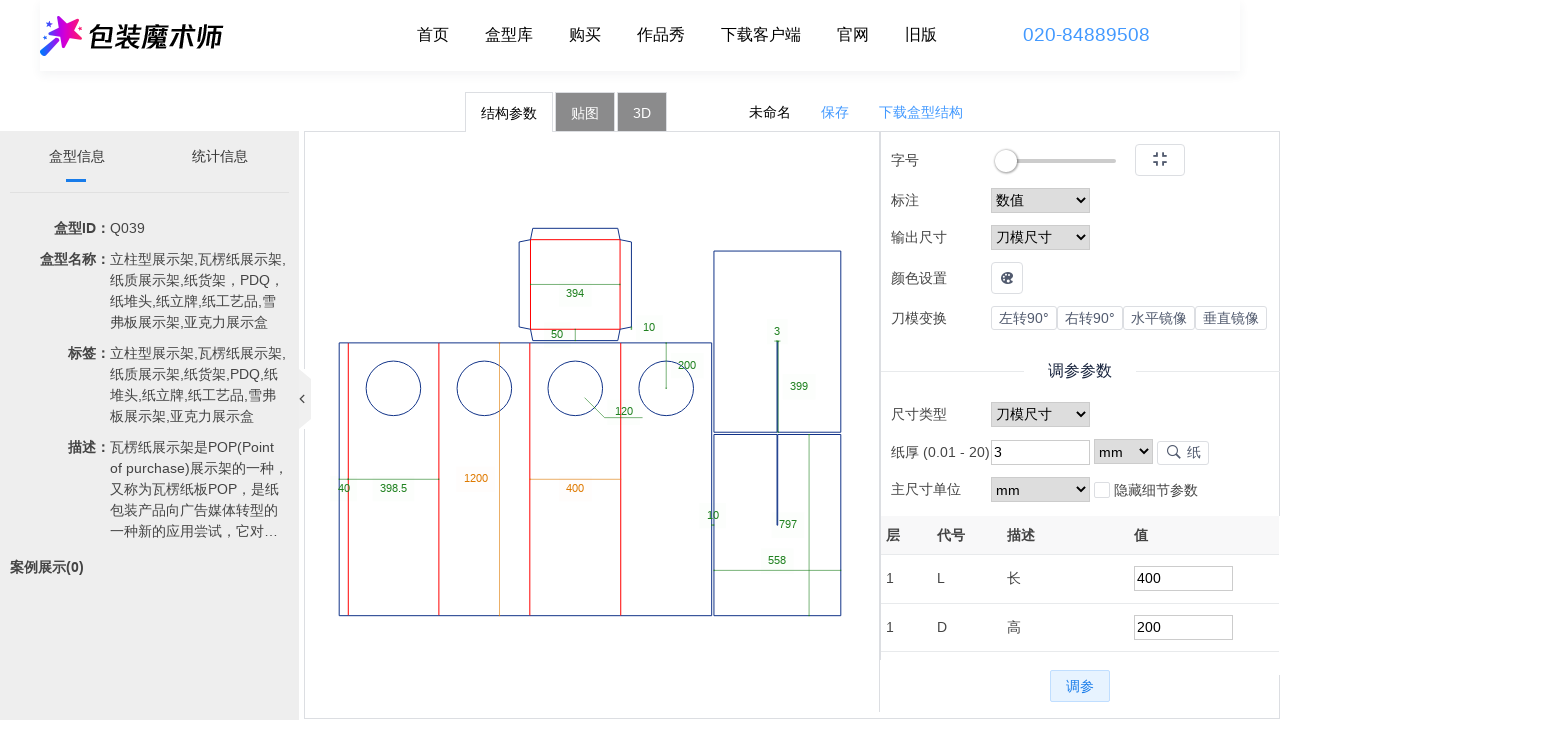

--- FILE ---
content_type: text/html; charset=utf-8
request_url: https://online.packmage.cn/Online/Design/Q039/?from=web
body_size: 22973
content:



<!DOCTYPE html>
<html>
<head>
    <meta name="viewport" content="width=device-width,initial-scale=1,minimum-scale=1,maximum-scale=1,user-scalable=no" />
    <meta http-equiv="Content-Type" content="text/html; charset=utf-8" />
        <link rel="shortcut icon" type="image/png" href="/Content/Blob/resource/10000169/0/20220225114902.ico" media="screen" />
    <meta name="robots" content="index,follow" />
    <title>立柱型展示架,瓦楞纸展示架,纸质展示架,纸货架，PDQ，纸堆头,纸立牌,纸工艺品,雪弗板展示架,亚克力展示盒-盒型页面-包装魔术师CAD - 3D包装盒云设计编辑器 - 在线3D盒型设计渲染效果 - 包装设计渲染效果</title>
    <meta name="keywords" content="立柱型展示架,瓦楞纸展示架,纸质展示架,纸货架,PDQ,纸堆头,纸立牌,纸工艺品,雪弗板展示架,亚克力展示盒" />
    <meta name="description" content=" 瓦楞纸展示架是POP(Point of purchase)展示架的一种，又称为瓦楞纸板POP，是纸包装产品向广告媒体转型的一种新的应用尝试，它对产品销售有着直接的影响。纸货架(纸展示架)作为一种营销手段，是随着POP广告发展而来的。它具有绿色环保、方便运输、组装迅速等优点，摆放在销售场所中，能起到展示商品、传达信息、促进销售的作用纸展示架有以下几点功能：1、外观可以进行彩色印刷，图案、造型可根据客户要求，自由创新设计，宣传效果佳，是很好的广告载体。2、主体结构可根据客户及承载物的承重要求，选取不同的纸料搭配，如优质灰卡纸、瓦楞坑纸、金属、木材、塑料等材质，混合制作而成。3、适用各种活动产品展示，如卖场、商场、超市、展会等。广告促销、短期促、经济实用。4、重量轻，体积小，可摊平叠放，方便供应商从产地装货后直接送往终端销售点，节省运送物流运输成本。反复使用，节省反复堆装分装成本。5、绿色环保，价格便宜，运用广泛，如食品、服装、体育用品、IT产品、日常生活用品、汽车用品、音乐、玩具、书籍等各行各业。主要产品有纸质展示架，纸货架，PDQ，纸堆头、纸立牌、纸工艺品、雪弗板展示架、亚克力展示盒等。纸制展示架其实是产品卖场的一种广告载体，是一切购物场所内外（百货公司、购物中心、商场、超市、便利店）所做的产品卖场广告的一种形式。纸制是说明展示架的材质，纸质材料已于印刷，表现力丰富，所以纸制展架是经常被采用的一种展示架。纸制展示架是放在柜台上起说明商品的价格、产地、等级等作用的。纸制展示架上必须陈列少量的商品，但陈列商品的目的，不在于展示商品本身，而在于以商品来直接说明广告的内容，陈列的商品相当于展示卡上的图形要素。纸制展示架根据样式可分为：落地式纸制展示架，台式纸制展示架，挂式纸制展示架，异型纸制展示价等。" />
        <script>
        var ___lan = 'zh';

        var Lg = function (zh, en) {
            return ___lan == "zh" ? (zh || "") : (en || "");
        }

    </script>
    <script src="/diy/ref/jquery-2.1.4.min.js?v=1205054600"></script>
<script src="/diy/ref/lodash-4.17.4.min.js?v=0125101300"></script>
<script src="/diy/worktable/cm.min.js?v=1108150935"></script>
<script src="/diy/ref/vue/vue-2.5.13.min.js?v=0725100100"></script>
<script src="/diy/ref/vue/polyfill-6.23.0.min.js?v=0725100100"></script>
<script src="/diy/ref/vue/vuex-3.0.1.min.js?v=0725100100"></script>
<link href="/diy/ref/vue/iview-4.6.1.min.css?v=0314102612" rel="stylesheet" />
<script src="/diy/ref/vue/iview-4.6.1.min.js?v=0227164753"></script>
<script src="/diy/ref/vue/en-us-4.6.1.min.js?v=0227164753"></script>
<script src="/diy/ref/moment/moment-2.22.2.min.js?v=0227094900"></script>
<link href="/diy/ref/iconfont/css/font-awesome.min.css?v=1205054600" rel="stylesheet" />
<script src="/diy/ref/qrcode.min.js?v=0419095738"></script>
<link href="/diy/online/main.min.css?v=0331103207" rel="stylesheet" />
<script src="/diy/js/acc.min.js?v=0812145136"></script>
<script src="/diy/online/login.min.js?v=1211093513"></script>
<script src="/diy/online/onlinepost.min.js?v=0217150323"></script>

    
    <script src="/diy/ref/vue/vue-slider-component.umd-7.0.1.min.js?v=0505073800"></script>
<link href="/diy/ref/vue/vue-slider-component-default-7.0.1.min.css?v=0505073800" rel="stylesheet" />
<script src="/diy/ref/vue/sortable.min.js?v=1028114200"></script>
<script src="/diy/ref/vue/vuedraggable.umd.min.js?v=1028114200"></script>
<script src="/diy/worktable/tween-16.3.4.min.js?v=0420081200"></script>
<script src="/diy/ref/gl/200616/three-110.min.js?v=0808034900"></script>
<script src="/diy/ref/gl/200616/texgen.min.js?v=0808034900"></script>
<script src="/diy/ref/gl/200616/trackballcontrols.min.js?v=0226095100"></script>
<script src="/diy/ref/gl/200616/for3d.min.js?v=0315162026"></script>
<script src="/diy/ref/gl/200616/lin3d.min.js?v=1219102115"></script>
<script src="/diy/ref/gl/200616/gl-vignette-background.min.js?v=0808034900"></script>
<script src="/diy/ref/parser.min.js?v=0707010600"></script>
<script src="/diy/ref/pdfjs/pdf-2.0.550.min.js?v=0808055400"></script>
<script src="/diy/ref/farbtastic/farbtastic.min.js?v=0110175900"></script>
<link href="/diy/ref/farbtastic/farbtastic.min.css?v=0110175900" rel="stylesheet" />
<script src="/diy/ref/easeljs.min.js?v=1023013100"></script>
<script src="/diy/ref/tiff/tiff.min.js?v=0507060000"></script>
<script src="/diy/online/art.min.js?v=1126181006"></script>
<link href="/diy/online/iconfont/iconfont.min.css?v=0402013600" rel="stylesheet" />
<script src="/diy/online/dicdm.min.js?v=1207102339"></script>
<script src="/diy/online/boxdesign.min.js?v=1126181006"></script>
<link href="/diy/online/design.min.css?v=0311094003" rel="stylesheet" />



    

        <script>
            var _hmt = _hmt || [];
            (function() {
              var hm = document.createElement("script");
              hm.src = "https://hm.baidu.com/hm.js?ce530bd612864f5aba0ab94d4f64c991";
              var s = document.getElementsByTagName("script")[0];
              s.parentNode.insertBefore(hm, s);
            })();
        </script>
        

</head>
<body>

        <!--header START-->
        <div id="header" v-cloak style="display: flex;align-items: center;justify-content: space-between;min-width: 1550px;">

                <div class="header">
<div class="header_Panel">
    <div class="header_top">
        <a href="https://www.packmage.cn/" target="_blank" title="包装魔术师" class="logo"><img src="/Images/Online/logo.png"/></a>
 &nbsp; &nbsp; &nbsp; &nbsp;
        <ul class="nav list-paddingleft-2">
            <li>
                <p>
                    <a href="/Online/Index" name="index">首页</a>
                </p>
            </li>
            <li>
                <p>
                    <a href="/Online/Boxes" name="boxes">盒型库</a>
                </p>
            </li>
            <li>
                <p>
                    <a href="/Online/Buymore" name="buy">购买</a>
                </p>
            </li>
            <li>
                <p>
                    <a href="/Online/Works" name="works">作品秀</a>
                </p>
            </li>
            <li>
                <p>
                    <a href="https://www.packmage.cn/Cad/CADdownLoad" name="cad">下载客户端</a>
                </p>
            </li>
            <li>
                <p>
                    <a href="https://www.packmage.cn" name="official website" target="_blank">官网</a>
                </p>
            </li>          
            <li>
                <p>
                    <a href="/Cad/Design" name="cad">旧版</a>
                </p>
            </li>
        </ul><a href="javascript:;" title="020-84889508" class="tel" style="display: inline;">020-84889508</a>
 &nbsp; &nbsp;
    </div>
</div>                </div>

            <div id="user-bar" class="user-bar">
                    <div class="user-bar-right" v-if="hasLogin">
                        <a href="/Online/UserCenter" class="user-avt ">
                            <img v-bind:src="user.avt" alt="头像">
                        </a>
                        <a href="/Online/UserCenter" class="user-text">
                            <div class="user-name" v-bind:title="user.nickname">
                                <span>{{user.nickname}}</span>
                            </div>
                            
                        </a>
                        <div class="pop-line" style="display:block">
                            <div class="pop-line-list">
                                <ul>
                                        <li v-if="isAdmin"><a href="/superadmin" class="list-link"><Icon type="md-desktop" size="16" style="margin-right:10px;"></Icon><span class="list-title">超管后台</span></a></li>
                                        <li v-if="isApnAdmin"><a href="/admin" class="list-link"><Icon type="md-desktop" size="16" style="margin-right:10px;"></Icon><span class="list-title">管理员后台</span></a></li>
                                    <li><a href="/Online/UserCenter" class="list-link"><Icon type="md-person" size="16" style="margin-right:10px;"></Icon><span class="list-title">个人中心</span></a></li>
                                    <li><a href="/Online/MyOrder" class="list-link"><Icon type="md-paper" size="16" style="margin-right:10px;"></Icon><span class="list-title">购买记录</span></a></li>
                                    <li v-on:click="logout"><a class="list-link"><Icon type="md-power" size="16" style="margin-right:10px;"></Icon><span class="list-title">退出登录</span></a></li>
                                    
                                </ul>
                            </div>
                        </div>
                    </div>
                    <div class="login" v-else>
                        <a v-on:click="popUpLogin">登录</a>
                            <b> | </b>
                            <a v-on:click="popUpRegister">注册</a>
                    </div>
            </div>
            <modal width="400" v-model="showModal" footer-hide v-bind:closable="false" v-bind:mask-closable="false">



<div class="login-wrap">
    <div class="sign-wrap" v-if="showloginpanel">
        <div class="sign-wrapper">
            <div class="sign-page">

                <div class="reg-head">
                    <h4>登录</h4>
                        <p class="to-login">
                            还没有帐号？
                            <a href="javascript:void(0);" class="registration" v-on:click="showloginpanel=false">免费注册</a>
                        </p>
                </div>
                
                <i-form ref="formLogin" v-bind:rules="ruleLogin" v-bind:model="loginData">
                    <form-item prop="email">
                        <i-input v-model="loginData.email" type="text" placeholder='邮箱' clearable></i-input>
                    </form-item>
                    <form-item prop="password">
                        <i-input v-model="loginData.password" type="password" placeholder="密码" autocomplete="new-password" clearable @keyup.enter.native="toLogin()"></i-input>
                    </form-item>
                    <template v-if="verify.tcode==1">
                        <form-item>
                            <i-col span="14"><i-input v-model="verify.code" placeholder='请输入验证码 ----&gt;' autocomplete="new-password"></i-input></i-col>
                            <i-col span="10"><div id="btnVerifyCode" v-on:click="resetCode4Login" style="margin:5px 0;cursor:pointer;"><img v-bind:src="verify.img" /></div></i-col>
                        </form-item>
                    </template>
                    <template v-if="verify.tcode==11111">
                        <div style="margin-bottom: 24px;">
                            <a :href="verify.url" style="text-decoration:underline;color:blue;">{{verify.msg}}</a>
                        </div>
                    </template>
                    <template v-if="verify.tcode==22222">
                        <form-item>
                            <i-col span="14">手机：{{verify.ph.substring(0, 3)+'****'+verify.ph.substring(7)}}</i-col>
                            <i-col span="10"><i-button type="default" class="ol-btn-primary" style="float:right;" v-on:click="getPhoneCode4Login" v-bind:loading="verify.phoneCodeBtnLoading">{{verify.phoneCodeBtnText}}</i-button></i-col>
                        </form-item>
                        <form-item>
                            <i-input v-model="verify.code" type="text" placeholder='短信验证码' clearable></i-input>
                        </form-item>
                    </template>
                    <div class="questionLink">
                        <div>
                            <Checkbox v-model="remember">记住密码</Checkbox>
                            

                        </div>
                        <a class="registration forgetPWD" href="/Account/ForgotPassword">
                            <span>忘记密码?</span>
                        </a>

                    </div>
                    <form-item>
                        <i-button type="primary" class="ol-btn-primary" long v-on:click="toLogin" v-bind:loading="loading">登录</i-button>
                    </form-item>
                        <form-item>
                            
                                    <i @click="openQQScanLogin" class="fa icon-qq fa-2x" style="margin:10px 2px;cursor:pointer;"></i>
                                                                <i @click="isWxScanLogin=true" class="fa icon-wx fa-2x" style="margin:10px 2px;cursor:pointer;"></i>
                        </form-item>
                </i-form>
            </div>

        </div>
    </div>
    <div class="reg-wrap" v-else>
        <div class="reg-head">
            <h4>注册</h4><p class="to-login">已有账号？<a v-on:click="showloginpanel=true">立即登录</a></p>
        </div>

        <template v-if="isPhoneReg">

            <div class="iform">
                <template v-if="regStep1">
                    <i-form ref="formRegister" v-bind:rules="ruleRegister" v-bind:model="regData">
                        <form-item prop="phone">
                            <i-input v-model="regData.phone" v-bind:readonly="phoneReadonly" placeholder='请输入手机号码' autocomplete="new-password"></i-input>
                        </form-item>
                        <form-item prop="verifyCode" id="vph">
                            <i-input v-model="regData.verifyCode" placeholder="请输入短信验证码" autocomplete="new-password" id="phoneNo">
                                <i-button slot="append" v-bind:loading="phoneCodeBtnLoading" v-bind:disabled="phoneCodeBtnLoading" v-on:click="getPhoneCode">{{phoneCodeBtnText}}</i-button>
                            </i-input>
                        </form-item>
                        
                        <form-item prop="password">
                            <i-input v-model="regData.password" type="password" placeholder='请输入密码' autocomplete="new-password"></i-input>
                        </form-item>
                        <form-item prop="passwdCheck">
                            <i-input v-model="regData.passwdCheck" type="password" placeholder='请再次输入密码' autocomplete="new-password"></i-input>
                        </form-item>
                        <form-item>
                            <i-button v-bind:disabled="!yesPackmage" v-on:click="sub" type="primary" long>下一步</i-button>
                        </form-item>
                    </i-form>
                </template>
                <template v-if="regStep2">
                    <i-form ref="formInfo" v-bind:rules='ruleInfo' v-bind:model="regData">
                        <form-item></form-item>
                        <form-item style="text-align:center;"><div style="font-size:14px;">完善信息</div></form-item>
                        <form-item prop="email">
                            <i-input v-model="regData.email" placeholder='请输入邮箱' autocomplete="new-password"></i-input>
                        </form-item>
                        <form-item prop="nickName">
                            <i-input v-model="regData.nickName" placeholder="昵称(昵称不可用于登陆)" autocomplete="new-password"></i-input>
                        </form-item>
                        <form-item prop="agentID" v-if="is_packmage_ag_host">
                            <!---邀请码-->
                            <i-input v-model="regData.agentID" placeholder="请输入邀请码" autocomplete="new-password"></i-input>
                        </form-item>
                        <form-item></form-item>
                        <form-item>
                            <i-button v-bind:disabled="!yesPackmage" v-bind:loading="goRegisterBtnLoading" v-on:click="goRegister" type="primary" long>完成注册</i-button>
                        </form-item>
                    </i-form>
                </template>
            </div>

            <template>
                <modal v-model="isOld" v-on:cancel="gotoUrl" title='欢迎老用户回归' width="300" v-bind:mask-closable=false v-bind:closable=false footer-hide>
                    <i-form>
                        <form-item style="text-align:center;">欢迎老用户回归</form-item>
                            <form-item style="text-align:center;">（本次邀请码绑定无效）</form-item>
                        <form-item>
                            <i-button v-on:click="gotoUrl" type="primary" long>好的</i-button>
                        </form-item>
                    </i-form>
                </modal>
            </template>
        </template>
        <template v-else>
            <i-form ref="formRegister" v-bind:rules="ruleRegister" v-bind:model="regData">
                <form-item prop="email">
                    <i-input v-model="regData.email" type="text" placeholder="Email" clearable></i-input>
                </form-item>
                <form-item prop="nickName">
                    <i-input v-model="regData.nickName" type="text" placeholder="昵称" clearable></i-input>
                </form-item>
                <form-item prop="password">
                    <i-input v-model="regData.password" type="password" placeholder="密码" autocomplete="new-password" clearable></i-input>
                </form-item>
                <form-item prop="passwdCheck">
                    <i-input v-model="regData.passwdCheck" type="password" placeholder="确认密码" autocomplete="new-password" clearable></i-input>
                </form-item>

                <form-item prop="agentID" v-if="is_packmage_ag_host">
                    <!---邀请码-->
                    <i-input v-model="regData.agentID" type="text" placeholder='邀请码' autocomplete="new-password" clearable></i-input>
                </form-item>
                <form-item>
                    <i-button type="primary" class="ol-btn-primary" long v-on:click="toRegister" v-bind:disabled="!yesPackmage" v-bind:loading="goRegisterBtnLoading">注册</i-button>
                </form-item>
            </i-form>
        </template>
    </div>
</div>
<modal v-model="isWxScanLogin" @on-visible-change="wxScanModalChange" v-bind:mask-closable="false" scrollable footer-hide title="二维码登陆" width="288">
    <div id="divWxLoginCode" style="width:258px;height:258px;margin:0 auto;"> </div>
</modal>
                <div class="mask-close" v-on:click="showModal=false">
                    <icon type="ios-close" size="40"></icon>
                </div>
            </modal>
        </div>
        <!--header END-->
    <!--main START-->

    <div class="main" id="main">
        






<div class="design_wrap" v-cloak>
    <aside class="wrap-siderbar" v-bind:style="'width:'+siderbarW+'px;'">
        <div class="lib-close" @click="showBoxInfo=!showBoxInfo">
            <span>
                <Icon type="ios-arrow-back" v-show="!!showBoxInfo"></Icon>
                <Icon type="ios-arrow-forward" v-show="!showBoxInfo"></Icon>
            </span>
        </div>
        <div class="left-part" v-bind:style="showBoxInfo?'':'opacity:0'">
            <div class="left-part-nav-bar">
                <div class="nav-item" @click="activenav=0">盒型信息</div>
                <div class="nav-item" @click="activenav=1">统计信息</div>
                <div class="bottom-active-bar" v-bind:class="'active-'+activenav"></div>
            </div>

            <section class="side-piece design_box_info" v-show="activenav==0">
                
                
                <div class="none">
                    <div class="n-row"><b>盒型ID：</b><span>Q039</span></div>
                    <div class="n-row"><b>盒型名称：</b><span title="立柱型展示架,瓦楞纸展示架,纸质展示架,纸货架，PDQ，纸堆头,纸立牌,纸工艺品,雪弗板展示架,亚克力展示盒">立柱型展示架,瓦楞纸展示架,纸质展示架,纸货架，PDQ，纸堆头,纸立牌,纸工艺品,雪弗板展示架,亚克力展示盒</span></div>
                    <div class="n-row"><b>标签：</b><span class="n-row-nowrap" title="立柱型展示架,瓦楞纸展示架,纸质展示架,纸货架,PDQ,纸堆头,纸立牌,纸工艺品,雪弗板展示架,亚克力展示盒">立柱型展示架,瓦楞纸展示架,纸质展示架,纸货架,PDQ,纸堆头,纸立牌,纸工艺品,雪弗板展示架,亚克力展示盒</span></div>
                    <div class="n-row"><b>描述：</b><span class="n-row-nowrap" title=' 瓦楞纸展示架是POP(Point of purchase)展示架的一种，又称为瓦楞纸板POP，是纸包装产品向广告媒体转型的一种新的应用尝试，它对产品销售有着直接的影响。纸货架(纸展示架)作为一种营销手段，是随着POP广告发展而来的。它具有绿色环保、方便运输、组装迅速等优点，摆放在销售场所中，能起到展示商品、传达信息、促进销售的作用纸展示架有以下几点功能：1、外观可以进行彩色印刷，图案、造型可根据客户要求，自由创新设计，宣传效果佳，是很好的广告载体。2、主体结构可根据客户及承载物的承重要求，选取不同的纸料搭配，如优质灰卡纸、瓦楞坑纸、金属、木材、塑料等材质，混合制作而成。3、适用各种活动产品展示，如卖场、商场、超市、展会等。广告促销、短期促、经济实用。4、重量轻，体积小，可摊平叠放，方便供应商从产地装货后直接送往终端销售点，节省运送物流运输成本。反复使用，节省反复堆装分装成本。5、绿色环保，价格便宜，运用广泛，如食品、服装、体育用品、IT产品、日常生活用品、汽车用品、音乐、玩具、书籍等各行各业。主要产品有纸质展示架，纸货架，PDQ，纸堆头、纸立牌、纸工艺品、雪弗板展示架、亚克力展示盒等。纸制展示架其实是产品卖场的一种广告载体，是一切购物场所内外（百货公司、购物中心、商场、超市、便利店）所做的产品卖场广告的一种形式。纸制是说明展示架的材质，纸质材料已于印刷，表现力丰富，所以纸制展架是经常被采用的一种展示架。纸制展示架是放在柜台上起说明商品的价格、产地、等级等作用的。纸制展示架上必须陈列少量的商品，但陈列商品的目的，不在于展示商品本身，而在于以商品来直接说明广告的内容，陈列的商品相当于展示卡上的图形要素。纸制展示架根据样式可分为：落地式纸制展示架，台式纸制展示架，挂式纸制展示架，异型纸制展示价等。' style="overflow: hidden;display: -webkit-box;-webkit-line-clamp: 5;-webkit-box-orient: vertical;"> 瓦楞纸展示架是POP(Point of purchase)展示架的一种，又称为瓦楞纸板POP，是纸包装产品向广告媒体转型的一种新的应用尝试，它对产品销售有着直接的影响。纸货架(纸展示架)作为一种营销手段，是随着POP广告发展而来的。它具有绿色环保、方便运输、组装迅速等优点，摆放在销售场所中，能起到展示商品、传达信息、促进销售的作用纸展示架有以下几点功能：1、外观可以进行彩色印刷，图案、造型可根据客户要求，自由创新设计，宣传效果佳，是很好的广告载体。2、主体结构可根据客户及承载物的承重要求，选取不同的纸料搭配，如优质灰卡纸、瓦楞坑纸、金属、木材、塑料等材质，混合制作而成。3、适用各种活动产品展示，如卖场、商场、超市、展会等。广告促销、短期促、经济实用。4、重量轻，体积小，可摊平叠放，方便供应商从产地装货后直接送往终端销售点，节省运送物流运输成本。反复使用，节省反复堆装分装成本。5、绿色环保，价格便宜，运用广泛，如食品、服装、体育用品、IT产品、日常生活用品、汽车用品、音乐、玩具、书籍等各行各业。主要产品有纸质展示架，纸货架，PDQ，纸堆头、纸立牌、纸工艺品、雪弗板展示架、亚克力展示盒等。纸制展示架其实是产品卖场的一种广告载体，是一切购物场所内外（百货公司、购物中心、商场、超市、便利店）所做的产品卖场广告的一种形式。纸制是说明展示架的材质，纸质材料已于印刷，表现力丰富，所以纸制展架是经常被采用的一种展示架。纸制展示架是放在柜台上起说明商品的价格、产地、等级等作用的。纸制展示架上必须陈列少量的商品，但陈列商品的目的，不在于展示商品本身，而在于以商品来直接说明广告的内容，陈列的商品相当于展示卡上的图形要素。纸制展示架根据样式可分为：落地式纸制展示架，台式纸制展示架，挂式纸制展示架，异型纸制展示价等。</span></div>
                    <p style="margin:10px 0;"><b>案例展示(0)</b></p>
                    <div class="article_show">
                    </div>
                </div>
            </section>
            <section class="side-piece" v-show="activenav==1">
                
                <div class="none long">
                    <template v-for="info in [getBoxInfo()]">
                        <div class="n-row"><b>宽：</b><span>{{getUnitDesc(info['Width'])}}</span></div>
                        <div class="n-row"><b>高：</b><span>{{getUnitDesc(info['Height'])}}</span></div>
                        <div class="n-row"><b>刀线长：</b><span>{{getUnitDesc(info['SolidLength'])}}</span></div>
                        <div class="n-row"><b>压线长：</b><span>{{getUnitDesc(info['DashLength'])}}</span></div>
                        <div class="n-row"><b>净面积：</b><span>{{getUnitDesc(info['NetArea'],1)}}</span></div>
                        <div class="n-row"><b>矩形区域面积：</b><span>{{getUnitDesc(info['Area'],1)}}</span></div>
                        <div class="n-row"><b>纸张利用率：</b><span>{{(info['NetArea']*100/info['Area']).toFixed(2)+'%'}}</span></div>
                    </template>
                </div>
            </section>

        </div>
    </aside>
    <div class="design_box_show" v-bind:style="'width:calc(100% - '+siderbarW+'px);'">
        <div class="tab">
            <ul style="display:flex;height:40px;width:250px;">
                <li v-bind:class="mode==1?'active':''" v-on:click="changeMode(1)">结构参数</li>
                <li v-bind:class="mode==2?'active':''" v-on:click="changeMode(2)">贴图</li>
                <li v-bind:class="mode==3?'active':''" v-on:click="changeMode(3)">3D</li>
            </ul>
            <div class="operate-wrap">
                <div v-show="mode==1" class="tool">
                    <a class="title blue" v-bind:title="structName">{{structName || "未命名"}}</a>
                        <a class="blue" @click="onPopAddStruct">保存</a>
                        <a v-if="!loadingDownBox" class="blue" @click="openDownloadSetting()">下载盒型结构</a>
                        <span v-else style="color: #8e94a1;padding: 0 15px;cursor:default;">下载盒型结构({{countDown}})</span>
                </div>
                <div v-show="mode==3" style="display:flex;" class="tool">
                    <a class="title">{{curWorks.Name || "未命名"}}</a>
                        <a @click="onPopAddWorks">
                            <template v-if="workid!='' || curWorks.FileID==''">
                                保存作品
                            </template>
                            <template v-else>
                                另存为
                            </template>
                        </a>
                            <div class="toolkit share" @click="doshare()">
                                <i class="fa fa-share"></i>分享
                                <div v-bind:class="showShare?'hover share-div':'share-div'">
                                    <div class="share_ul" v-if="showShare">
                                        <a><i @click.stop="share('WX')" class="fa icon-wx fa-2x"></i></a>
                                        <a><i @click.stop="share('Qzone')" class="fa icon-qzone fa-2x"></i></a>
                                            <a> <i @click.stop="share('QQ')" class="fa icon-qq fa-2x"></i></a>
                                        <a> <i @click.stop="share('WeiBo')" class="fa icon-weibo fa-2x"></i></a>
                                    </div>
                                </div>
                            </div>
                            <span class="toolkit share" @click="showIframeCode()">
                                <a class="copy-link" style="display:flex;align-items: center;">
                                    <i class="fa fa-plug"></i>
                                    <span style="white-space: nowrap;">Iframe代码</span>
                                </a>
                            </span>
                                <a href="/Online/Buymore/?feeid=HOSTED" target="_blank" style="font-weight:600;animation:adcolor 5s infinite;">使用自己的网站分享3D</a>

                </div>
            </div>
        </div>
        <div class="tab-content">
            <div class="tab-table" v-show="mode==1 || mode==2">
                <div class="cvs-side" v-bind:class="{'square-bg':mode==2}">   <keep-alive><canvas class="cvs" id="cvs2D"></canvas></keep-alive></div>
                <template v-if="mode==1">
                    <div class="top-piece" v-show="showEdit">
                        <div class="right-side" id="drawerPms">
                            <div class="parameter-piece">
                                <div class="sub-row">
                                    <div class="sub-label">字号</div>
                                    <div>
                                        <vue-slider ref="sliderFontSize" v-bind:min="8" v-bind:max="20" v-model="sign.fontSize" tooltip="none"
                                                    v-bind:width="110" v-bind:duration="0" v-bind:interval=".01"
                                                    v-bind:dot-size="22"
                                                    style="margin-left:15px;margin-right:15px;margin-bottom:-10px;display:inline-block;">
                                        </vue-slider>

                                        <i-button type="default" @click="ART.reset(1)" title="还原">
                                            <icon type="md-contract" size="18"></icon>
                                        </i-button>
                                    </div>
                                </div>
                                <div class="sub-row">
                                    <div class="sub-label">标注</div>
                                    <div>
                                        <select v-model="sign.txtMode" class="w110">
                                            <option v-for="(txt,k) in [&#39;代码+数值&#39;,&#39;代码&#39;,&#39;数值&#39;,&#39;无标注&#39;]" v-bind:value="+k" v-bind:key="+k">{{txt}}</option>
                                        </select>
                                    </div>
                                </div>
                                <div class="sub-row">
                                    <div class="sub-label">输出尺寸</div>
                                    <div>
                                        <select v-model="sign.choose" class="w110">
                                            <option v-for="(txt,k) in sizeMode" v-bind:value="+k" v-bind:key="+k">{{txt}}</option>
                                        </select>
                                    </div>
                                </div>
                                <div class="sub-row">
                                    <div class="sub-label">颜色设置</div>
                                    <i-button icon="ios-color-palette" @click="showPalette"></i-button>
                                </div>
                                <div class="sub-row">
                                    <div class="sub-label">刀模变换</div>
                                    <i-button size="small" @click="loadBox(0,'','90')">左转90&#176;</i-button>
                                    <i-button size="small" @click="loadBox(0,'','270')">右转90&#176;</i-button>
                                    <i-button size="small" @click="loadBox(0,'','X')"> 水平镜像</i-button>
                                    <i-button size="small" @click="loadBox(0,'','Y')"> 垂直镜像</i-button>
                                </div>
                            </div>
                            <divider>调参参数</divider>
                            <div class="parameter-piece">
                                <div class="sub-row">
                                    <div class="sub-label">尺寸类型</div>
                                    <div>
                                        <select v-model="choose" class="w110">
                                            <option v-for="(txt,k) in sizeMode" v-bind:value="+k" v-bind:key="+k">{{txt}}</option>
                                        </select>
                                        <span class="hasChange" v-html="getHtml({Name:'choose', DefaultV: choose})"
                                              style="cursor:crosshair" @click="choose=objPost['CHOOSE']"></span>
                                    </div>
                                </div>
                                <div class="sub-row">
                                    <div class="sub-label">纸厚 ({{minCal}} - {{maxCal}})</div>
                                    <div>
                                        <input class="w110" v-model="inCal" v-bind:max="maxCal" v-bind:min="minCal" v-bind:step="0.1" @focus="focus"
                                               @blur="fixCal" type="number" style="display:inline;vertical-align:middle;" />
                                        <select v-model="unitCal" class="w60" ref="selectUnit">
                                            <option v-for="(u,idx) in ['mm','pt']" v-bind:value="u" v-bind:key="u">{{u}}</option>
                                        </select>
                                        <button type="button" class="ivu-btn ivu-btn-default ivu-btn-small" @click="showMaterials=true">
                                            <span>
                                                <i class="ivu-icon ivu-icon-ios-search" style="font-size: 18px;"></i> 纸
                                            </span>
                                        </button>
                                        <span class="hasChange" v-html="getHtml({Name:'cal', DefaultV: cal})" style="cursor:crosshair"
                                              @click="inCal=fromMM(objPost['CAL'],1);fixCal();"></span>
                                    </div>
                                </div>

                                <div class="sub-row">
                                    <div class="sub-label">主尺寸单位</div>
                                    <div>
                                        <select v-model="unitNormal" class="w110" ref="selectUnit">
                                            <option v-for="(u,idx) in ['mm','cm','inch','inch  (1/64)']" v-bind:value="u"
                                                    v-bind:key="u">
                                                {{u}}
                                            </option>
                                        </select>
                                        <Checkbox v-model="showPmsByLayer">隐藏细节参数</Checkbox>
                                    </div>
                                </div>
                            </div>
                            <i-table v-bind:id="'divPms'"
                                     v-bind:row-class-name="rowClassName"
                                     v-bind:columns="tb.columns"
                                     v-bind:data="tb.data"
                                     v-bind:loading="tb.loading"
                                     v-bind:has-pm-change="hasPmChange"
                                     @on-row-click="onRowClick" style="margin-bottom:10px;">
                                
                                <template slot-scope="s" slot="layer">
                                    <span>{{ s.row.Layer + 1}} </span>
                                </template>
                                
                                <template slot-scope="s" slot="code">
                                    <span>{{ s.row.Layer?s.row.Name:s.row.Name.toUpperCase()}} </span>
                                </template>
                                
                                <template slot-scope="s" slot="desc">
                                    <span>{{ s.row.Desc}}</span>
                                </template>
                                
                                <template slot-scope="s" slot="value">
                                    
                                    <input v-if=" _.isEmpty(pmItems[s.index].DownList)" v-on:mousedown="onMousedownInput"
                                           type="text" class="w110" v-model="pmItems[s.index]['vueInput']" @focus="focus"
                                           @blur="blurNormal(pmItems[s.index])" />
                                    
                                    <select v-else v-model="pmItems[s.index].DefaultV" class="w110">
                                        <option v-for="(v,k) in pmItems[s.index].DownList" v-bind:value="+k.replace('_','')" v-bind:key="k">
                                            {{v}}
                                        </option>
                                    </select>
                                </template>
                                <template slot-scope="s" slot="action">
                                    <span class="hasChange" v-html="getHtml(pmItems[s.index])" v-on:mousedown="onMousedownInput"
                                          style="cursor:crosshair" @click="setBack(pmItems[s.index])"></span>
                                </template>
                            </i-table>
                        </div>

                        <div class="bottom-piece">
                            <i-button @click="loadBox()" class="piece-button">调参</i-button>
                        </div>
                    </div>
                </template>
                <template v-if="mode==2">
                    <div class="right-side" v-show="showLayerPanel">
                        <div class="parameter-piece">
                            <div class="sub-row">
                                <Button-Group shape="circle" style="margin-right:10px;">
                                    <i-button @click="importImage" type="default" title="导入">
                                        <Icon type="ios-folder-open" size="18"></Icon>
                                        
                                    </i-button>
                                    <i-button @click="doRevoke" type="default" title="撤销">
                                        <i class="iconfont">&#xe600;</i>
                                        
                                    </i-button>
                                    <i-button @click="doRestore" type="default" title="重做">
                                        <i class="iconfont">&#xe60a;</i>
                                        
                                    </i-button>

                                    <i-button type="default" @click="ART.reset(1)" title="重置视图">
                                        <icon type="md-contract" size="18"></icon>
                                    </i-button>
                                </Button-Group>

                                <Button-Group shape="circle" style="margin-right:10px;">
                                    <template v-if="isFaceB">
                                        <!--当前背面-->
                                        <i-button @click="changeFace(0)" shape="circle">正面</i-button>
                                        <i-button shape="circle" type="primary">背面</i-button>
                                    </template>
                                    <template v-else>
                                        <i-button shape="circle" type="primary">正面</i-button>
                                        <i-button @click="changeFace(1)" shape="circle">背面</i-button>
                                    </template>
                                </Button-Group>
                            </div>
                            <div class="sub-row">
                                <div class="sub-label" style="width:120px;">自适应宽高的出血</div>
                                <div>
                                    <Input-Number v-bind:max="30" v-bind:min="0" v-model="cfgBlood" style="width:120px"></Input-Number>
                                    <span style="margin: 0 10px;">mm</span>
                                </div>
                            </div>
                            <div class="sub-row">
                                <div class="sub-label"></div>
                                <div>
                                    <i-button @click="setArtBlood();ART.fitBoxWidth()" type="default" title="自适应宽">
                                        <i class="fa fa-arrows-h" style="font-size:14px;"></i>
                                    </i-button>
                                    <i-button @click="setArtBlood();ART.fitBoxHeight()" type="default" title="自适应高">
                                        <i class="fa fa-arrows-v" style="font-size:14px;"></i>
                                    </i-button>
                                    <i-button type="default" @click="doRotate(90)" title="旋转">
                                        <icon custom="fa fa-rotate-right fa-lg" size="16"></icon>
                                    </i-button>
                                    <i-button type="default" @click="ART.reset(0); ART.addRecord();" title="还原">
                                        <icon type="md-contract" size="18"></icon>
                                    </i-button>
                                </div>
                            </div>
                            <div class="sub-row">
                                <div class="sub-label">缩放</div>
                                <div>
                                    值
                                    <vue-slider v-model="scalePercent" tooltip="none" v-bind:min="0.01" v-bind:max="0.5"
                                                v-bind:width="150" v-bind:duration="0" v-bind:interval="0.01"
                                                v-bind:dot-size="22"
                                                style="margin-left:15px;margin-right:15px;margin-bottom:-10px;display:inline-block;">
                                    </vue-slider>{{scalePercent}}
                                    <div class="line" style="height:10px;"></div>
                                    <i-button v-on:click="doScale('zoomIn')" type="default" title="放大">
                                        <i class="iconfont">&#xe635;</i>
                                    </i-button>
                                    <i-button v-on:click="doScale('zoomOut')" type="default" title="缩小">
                                        <i class="iconfont">&#xe656;</i>
                                    </i-button>
                                </div>
                            </div>

                            <div class="sub-row">
                                <div class="sub-label">平移</div>
                                <div>
                                    值
                                    <vue-slider v-model="stepLen" tooltip="none" v-bind:min="1" v-bind:max="100"
                                                v-bind:width="150" v-bind:duration="0" v-bind:interval="1"
                                                v-bind:dot-size="22"
                                                style="margin-left:15px;margin-right:15px;margin-bottom:-10px;display:inline-block;">
                                    </vue-slider>{{stepLen}}px
                                    <div class="line" style="height:10px;"></div>
                                    <i-button type="default" @click="doPan('left')" title="向左">
                                        <Icon type="md-arrow-round-back"></Icon>
                                        
                                    </i-button>
                                    <i-button type="default" @click="doPan('right')" title="向右">
                                        <Icon type="md-arrow-round-forward"></Icon>
                                        
                                    </i-button>
                                    <i-button type="default" @click="doPan('up')" title="向上">
                                        <Icon type="md-arrow-round-up"></Icon>
                                        
                                    </i-button>
                                    <i-button type="default" @click="doPan('down')" title="向下">
                                        <Icon type="md-arrow-round-down"></Icon>
                                        
                                    </i-button>
                                </div>
                            </div>
                            <div class="sub-row">
                                <div class="sub-label">快捷键</div>
                                <div>
                                    <table style="margin-top:8px;line-height: 18px;">
                                        <tr>
                                            <td width="50" align="center">PgUp</td>
                                            <td>放大</td>
                                        </tr>
                                        <tr>
                                            <td width="50" align="center">PgDn</td>
                                            <td>缩小</td>
                                        </tr>
                                        <tr>
                                            <td width="50" align="center">←</td>
                                            <td>左移</td>
                                        </tr>
                                        <tr>
                                            <td width="50" align="center">→</td>
                                            <td>右移</td>
                                        </tr>
                                        <tr>
                                            <td width="50" align="center">↑</td>
                                            <td>上移</td>
                                        </tr>
                                        <tr>
                                            <td width="50" align="center">↓</td>
                                            <td>下移</td>
                                        </tr>
                                    </table>
                                </div>
                            </div>
                        </div>

                        <div class="layer-pannel-wrap">
                            <div class="sub">
                                <div class="sub-title">
                                    <label>图层列表</label>
                                    <a v-on:click="showLayers = !showLayers" style="float:right;">
                                        <Icon type="ios-arrow-down" size="18" v-show="showLayers"></Icon>
                                        <Icon type="ios-arrow-up" size="18" v-show="!showLayers"></Icon>
                                    </a>
                                    <checkbox v-model="allLayers" style="float:right;" v-show="textureCount>1" @on-change="checkPics">全选</checkbox>

                                </div>
                                <draggable v-bind:list=" _.get(ART,'data.layers')?_.sortBy(ART.data.layers, function (o) { return -o[8]}):[]" v-bind="dragOptions" class="sub-content list-group" @start="dragging = true" @end="dragEnd" v-show="showLayers">
                                    <transition-group tag="ul" v-bind:name="!dragging ? 'flip-list' : null">
                                        <li class="list-group-item" v-for="item in   _.get(ART,'data.layers')?_.sortBy(ART.data.layers, function (o) { return -o[8]}):[]" v-bind:key="item[8]" v-bind:class="(_.find(checkLayerGroup, function (o) { return o.name == item[0] }).checked || allLayers)?'active':''">
                                            <checkbox class="left" @on-change="selectMultiLayer(item[0])" v-bind:value="_.find(checkLayerGroup, function (o) { return o.name == item[0] }).checked"></checkbox>
                                            <span class="text">{{truncateFileName(ART.data.layers[item[8]][0])}} </span>
                                            <i class="fa fa-trash trash" v-on:click="doDel(item[8])"></i>
                                        </li>
                                    </transition-group>
                                </draggable>
                            </div>
                        </div>
                    </div>
                </template>

                <!--贴图调整-->

            </div>
            <div class="tab-table" v-show="mode==3">
                <div class="cvs-side">
                    <keep-alive> <canvas class="cvs" id="cvsEffect"></canvas> </keep-alive>
                    <keep-alive>  <canvas class="cvs" id="cvs3D"></canvas></keep-alive>
                </div>
                <div class="right-side">
                    <div style="margin:10px; text-align: center;" v-if="D3.vue">
                        <div style="margin:10px auto;">
                            
                            <vue-slider @dragging="changeFold" @change="changeFold" ref="sliderFold" v-on:drag-start="D3.vue.autoFold=0" tooltip="none" v-bind:min="0" v-bind:max="1"
                                        v-bind:width="100" v-bind:duration="0" v-bind:interval=".01"
                                        v-bind:dot-size="22"
                                        style="margin-left:15px;margin-right:15px;margin-bottom:-10px;display:inline-block;">
                            </vue-slider>
                        </div>
                        <div style="margin:10px auto;">
                            <Button-Group shape="circle">
                                
                                <i-button v-bind:type="D3.vue.isPerspectiveMode?'primary':'default'"
                                          v-on:click="D3.vue.isPerspectiveMode= +!D3.vue.isPerspectiveMode" title="透视">
                                    <i class="fa fa-codepen fa-lg"></i>
                                </i-button>
                                <i-button v-bind:type="D3.vue.autoFold?'primary':'default'"
                                          v-on:click="D3.vue.autoFold= +!D3.vue.autoFold" title="自动折叠">
                                    <i v-bind:class="D3.vue.autoFold?'fa fa-pause':'fa fa-play'"></i>
                                </i-button>

                                <i-button v-bind:type="D3.vue.autoRotate?'primary':'default'"
                                          v-on:click="D3.vue.autoRotate= +!D3.vue.autoRotate" title="自动旋转">
                                    <i class="fa fa-refresh fa-lg" v-bind:class="{'fa-spin':D3.vue.autoRotate}"></i>
                                </i-button>
                                <i-button type="default" v-on:click="D3.curModel.mesh.rotation.x =D3.curModel.mesh.rotation.y=D3.curModel.mesh.rotation.z=0;D3.vue.resetView();"
                                          title="还原">
                                    <icon type="md-contract" size="18"></icon>
                                </i-button>
                                <i-button type="default"
                                          v-on:click="toggleEffect(11)" title="背景特效">
                                    <i class="fa fa-heart-o fa-lg"></i>
                                </i-button>

                                <i-button type="default" id="btnBgColor2"
                                          v-on:click="colorPicker(2)">
                                    <i class="fa fa-stop" style="border:1px solid gray;background-color:#eee;color:#eee"></i>
                                    <span>背景色</span>
                                </i-button>
                            </Button-Group>
                        </div>
                    </div>
                    <divider></divider>
                    <template v-if="mode==3">
                        <i-form v-bind:label-width="100" v-for="info in [getBoxInfo()]" v-bind:key="1">
                            <form-item label='纸种底色'>
                                <ul class="color-board">
                                    <li id="btnBgColor3" class="color-picker" v-on:click="colorPicker(3)">
                                        
                                    </li>
                                    <li v-for="(p,index) in paperList" @click="changeD3Paper(p)" v-bind:class="_.get( online.worksJson ? JSON.parse(online.worksJson) : {},'paper')==p.paper?'color-item active':'color-item'">
                                        <a>
                                            <template v-if="p.color">
                                                <span v-bind:style="'border:1px solid #888;display:block;width: 100%; height: 100%;background:'+p.color"></span>
                                            </template>
                                            <template v-else>
                                                <img v-bind:src="'/Images/Cad/Paper/' + p.paper + '_A.jpg'">
                                            </template>
                                        </a>
                                    </li>
                                </ul>

                            </form-item>
                            <form-item label='纸厚纹路'>
                                <ul class="color-board">
                                    <template v-for="(c,index) in getCalTextureList()">
                                        <li v-if="!c.color" @click="changeD3Cal(c)" v-bind:class="_.get(online.worksJson ? JSON.parse(online.worksJson) : {},'calName')==c.name?'color-item active':'color-item'">
                                            <a>
                                                <img v-bind:src="'/Images/Cad/Cal/' + c.name + '.png'">
                                            </a>
                                        </li>
                                    </template>

                                    <li id="btnBgColor4" class="color-picker" v-on:click="colorPicker(4)">
                                        
                                    </li>
                                </ul>

                            </form-item>
                            <form-item label='顺逆纹'>
                                <ul>
                                    <li v-on:click="changeD3CalGrain()">
                                        <a> <i class="fa fa-rotate-right fa-lg" style="font-size:26px;color:#888;"></i> </a>
                                    </li>
                                </ul>
                            </form-item>
                            <divider></divider>

                            <form-item label="盒型">
                                <Checkbox v-model="D3.autoCenter" @on-change="$forceUpdate()">自动居中</Checkbox><br />
                            </form-item>
                            <form-item>
                                旋转 &emsp;值<vue-slider v-model="rotateRate" tooltip="none" v-bind:min="1" v-bind:max="90"
                                                                                                              v-bind:width="150" v-bind:duration="0" v-bind:interval="1"
                                                                                                              v-bind:dot-size="22"
                                                                                                              style="margin-left:15px;margin-right:15px;margin-bottom:-10px;display:inline-block;">
                                </vue-slider>{{rotateRate}}
                                <br />
                                <i-button @click="D3.curModel.mesh.rotation.x -= Math.PI*rotateRate/180" title="向上">
                                    <Icon type="md-arrow-round-up"></Icon>
                                </i-button>
                                <i-button @click="D3.curModel.mesh.rotation.x += Math.PI*rotateRate/180" title="向下">
                                    <Icon type="md-arrow-round-down"></Icon>
                                </i-button>
                                <i-button @click="D3.curModel.mesh.rotation.y -= Math.PI*rotateRate/180" title="向左">
                                    <Icon type="md-arrow-round-back"></Icon>
                                </i-button>
                                <i-button @click="D3.curModel.mesh.rotation.y += Math.PI*rotateRate/180" title="向右">
                                    <Icon type="md-arrow-round-forward"></Icon>
                                </i-button>
                                <br />
                                <i-button @click="D3.curModel.mesh.rotation.z -= Math.PI*rotateRate/180" title="顺时">
                                    <i class="iconfont">&#xe762;</i>
                                </i-button>
                                <i-button @click="D3.curModel.mesh.rotation.z += Math.PI*rotateRate/180" title="逆时">
                                    <i class="iconfont">&#xe763;</i>
                                </i-button>

                                <i-button @click="D3.curModel.mesh.rotation.x =D3.curModel.mesh.rotation.y=D3.curModel.mesh.rotation.z=0" title="重置">
                                    <icon type="md-contract" size="18"></icon>
                                    
                                </i-button>
                            </form-item>

                            <form-item v-if="!D3.autoCenter">
                                平移 &emsp;值<vue-slider v-model="panRate" tooltip="none" v-bind:min="1" v-bind:max="100"
                                                                                                v-bind:width="150" v-bind:duration="0" v-bind:interval="1"
                                                                                                v-bind:dot-size="22"
                                                                                                style="margin-left:15px;margin-right:15px;margin-bottom:-10px;display:inline-block;">
                                </vue-slider>{{panRate}}
                                <br />
                                <i-button @click="D3.curModel.mesh.position.y += panRate" title="向上"> <Icon type="md-arrow-round-up"></Icon></i-button>
                                <i-button @click="D3.curModel.mesh.position.y -= panRate" title="向下"><Icon type="md-arrow-round-down"></Icon></i-button>
                                <i-button @click="D3.curModel.mesh.position.x -= panRate" title="向左"><Icon type="md-arrow-round-back"></Icon></i-button>
                                <i-button @click="D3.curModel.mesh.position.x += panRate" title="向右"><Icon type="md-arrow-round-forward"></Icon></i-button>
                            </form-item>

                            <divider></divider>

                            <form-item label="镜头">
                                <i-button v-for="(f,idx) in sysFrames" v-bind:key="idx" @click="D3.showFrame(f)">{{f.name}}</i-button>
                            </form-item>

                            <divider></divider>

                            <form-item label="灯光">
                                全局光
                                <vue-slider v-model="D3.control.light1" tooltip="none" v-bind:min="0" v-bind:max="100"
                                            v-bind:width="150" v-bind:duration="0" v-bind:interval="0.1"
                                            v-bind:dot-size="22"
                                            style="margin-left:15px;margin-right:15px;margin-bottom:-10px;display:inline-block;">
                                </vue-slider>
                                <br />
                                泛&emsp;光
                                <vue-slider v-model="D3.control.light2" tooltip="none" v-bind:min="0" v-bind:max="100"
                                            v-bind:width="150" v-bind:duration="0" v-bind:interval="0.1"
                                            v-bind:dot-size="22"
                                            style="margin-left:15px;margin-right:15px;margin-bottom:-10px;display:inline-block;">
                                </vue-slider>
                            </form-item>

                            <divider></divider>

                            <form-item label="自动折叠速度">
                                慢<vue-slider v-model="autoFoldSpeed" tooltip="none" v-bind:min="0" v-bind:max="1.57"
                                                              v-bind:width="200" v-bind:duration="0" v-bind:interval=".01"
                                                              v-bind:dot-size="22"
                                                              style="margin-left:15px;margin-right:15px;margin-bottom:-10px;display:inline-block;">
                                </vue-slider>快
                            </form-item>
                            <divider></divider>

                            <form-item label="盒型姿态">
                                载入系统姿态：
                                <i-button v-for="(pose,idx) in sysPose" v-bind:key="idx" @click="loadPose(pose)" style="margin-right:5px;">{{idx+1}}</i-button>
                                <br />
                                <div style="color: red; line-height: 20px;">注意：姿势调整需完全使用3D界面右侧的工具调整，使用鼠标调整的姿势可能无法完全保存</div>
                                <div v-for="n in [1,2,3]">
                                    自定义姿态 {{ n}}：&emsp; <i-button @click="savePose(n)">保存</i-button>&emsp;::&emsp;
                                    <i-button @click="loadCustomPose(n)">加载</i-button><br />
                                </div>
                            </form-item>

                        </i-form>
                    </template>
                </div>
            </div>

        </div>
    </div>
</div>
<!--弹窗-->
<template>
    
    <Modal v-model="showSaveWorks" title="作品保存" footer-hide v-bind:closable="true">
        <span style="margin-top:-10px;">
            下图为当前3D截图（可退回3D界面，重新调整满意的尺寸和视角）
        </span>
        <div class="h10"></div>
        <canvas id="cvsWorks" style="border:1px solid #ccc;border-radius: 5px;"></canvas>
        <div class="h10"></div>
        <i-input v-model="curWorks.Name" placeholder="名称" autocomplete="new-password" style="width: 280px" @on-enter="addWorks" clearable></i-input>
        <div class="h10"></div>
        <i-button type="primary" icon="md-add" @click="addWorks()" style="width: 280px">保存</i-button>

    </Modal>

    
    <modal v-model="isShareWX" v-bind:mask-closable="false" scrollable footer-hide title="二维码分享" width="288">
        <div id="divShareCode" style="width:260px;height:260px;margin:0 auto;"></div>
        <i-input type="text" v-model="shareurl"></i-input>
                <div style="margin-top: 5px;"><a href="/Online/Buymore/?feeid=HOSTED" target="_blank" style="font-weight:600;animation:adcolor 5s infinite;">使用自己的网站分享3D</a></div>
    </modal>

    
    <modal v-model="showAdTis" v-bind:mask-closable="false" footer-hide title="使用自己的网站分享3D" width="288">
        使用自己的网站域名提代packmage的域名分享3D链接，接收者将不会在链接中看到packmage的信息。
            <div><a href="/Online/Buymore/?feeid=HOSTED" target="_blank" style="font-weight:600;animation:adcolor 5s infinite;">-->点击使用自己的网站分享3D</a></div>
    </modal>

    
    <modal v-model="iframeCode.show" v-bind:mask-closable="false" footer-hide title="可放到您站点中的代码" width="580">
        <row>
            <i-col span="15">
                <div style="font-weight:600;float:left;">Html代码：</div>
                <i-button type="text" size="small" @click="copyTxt(iframeCode.code)" style="float:right;margin-right: 20px;">复制</i-button>
                <i-input v-model="iframeCode.code" type="textarea" :rows="5" style="padding-right:20px;"></i-input>
            </i-col>
            <i-col span="9">
                <div style="font-weight:600;">代码的用途：</div>
                <div style="color:#4299ff;"><span style="margin:0 3px;font-weight:600;">·</span>将3D包装设计嵌入您的网站、在线商城或shopline独立站。</div>
                <div style="color:#4299ff;"><span style="margin:0 3px;font-weight:600;">·</span>您的客户可以实时与喜欢的设计互动。</div>
            </i-col>
        </row>
    </modal>

    
    <modal v-model="showSubmitWorks" v-bind:mask-closable="false" scrollable title="提交作品" width="350" @on-ok="submitWorks">
        <div style="width:320px;margin:0 auto;">
            <Row type="flex" justify="center">
                <div class="ivu-col" style="width:calc(100% );" align="left">
                    <Radio-Group v-model="submitWorkStatus" vertical>
                        <Radio label="1">公开</Radio>
                            <Radio label="3">私有</Radio>
                    </Radio-Group>
                </div>
            </Row>
            <row type="flex" justify="center" align="middle" v-if="submitWorkStatus=='3'">
                <i-col span="8">作品密码:</i-col>
                <i-col>
                    <i-input v-model="password" type="password" password clearable @on-enter="changePwd"></i-input>
                </i-col>
            </row>
            <divider></divider>
            <div style="color:#f00;">
                注意：<br />
                <p>1.作品提交后才可以分享；</p>
                <p>2.私有作品可以设置分享密码；</p>
            </div>
        </div>
    </modal>

    
    <modal v-model="showStructName" v-bind:mask-closable="false" title="结构名称" width="288" @on-ok="addOrUpdateCadMyBox">
        <i-input v-model="structName" style="width:250px"></i-input>
    </modal>

    
    <modal v-model="showMaterials" v-bind:mask-closable="false" stripe scrollable footer-hide title="常见纸材列表" width="400">
        <i-table height="350"
                 v-bind:columns="[{title:'名称',slot:'zh'},{title:'纸厚',slot:'cal'},{title:'操作',slot:'operate',width:70}]"
                 v-bind:data="getMaterials()">
            <template slot-scope="s" slot="zh">
                <span>{{ s.row.zh }}</span>
            </template>
            <template slot-scope="s" slot="cal">
                <span>{{ fromMM( s.row.cal, true) }}</span>
            </template>
            <template slot-scope="s" slot="operate">
                <i-button @click="setMaterial(s.row.cal)" v-bind:disabled="minCal> fromMM( s.row.cal, true) || maxCal< fromMM( s.row.cal, true) ">选择</i-button>
            </template>
        </i-table>
    </modal>


    
    <modal v-model="showColorPicker" v-bind:mask-closable="false" draggable scrollable footer-hide v-bind:title="getColorPickerTitle()" width="288px">
        <i-input v-model="editColor" style="width:calc(100% - 100px);" @on-blur="changeColor"></i-input>
        <Checkbox v-model="isGradient" style="margin-left:10px;" v-if="n<=2">渐变</Checkbox>
        <div id="divColorpicker">
        </div>
    </modal>

    
    <modal v-model="showPassword" v-bind:mask-closable="false" title="作品密码" width="288" @on-ok="changePwd">
        <div style="width:260px;margin:0 auto;">
            <Row type="flex" justify="center">
                <i-input v-model="password" type="password" password clearable @on-enter="changePwd"></i-input>
            </Row>
        </div>
    </modal>

    
    <modal v-model="showPay" v-bind:mask-closable="false" title="支付" width="347" footer-hide>
        <div class="clearfix">
            <div>本次下载需支付：<span style="font-size:24px;color:red;">{{paydata.boxfee}}</span><span style="margin:0 10px;">( CNY )</span></div>
            <div style="color: red; font-size: 12px;">注意：该价格只包含当前尺寸的刀模文件，支付前请确保刀模尺寸已调整正确</div>
            <div v-if="paydata.coupons.length>0">
                <i-select v-model="paydata.couponID" clearable placeholder='选择优惠券'>
                    <i-option v-for="item in paydata.coupons" v-bind:value="item.CouponID" v-bind:key="item.CouponID">{{item.Name}} - 折后价为：{{((1-item.Percent)*paydata.boxfee).toFixed(2)}}</i-option>
                </i-select>
            </div>
                <div class="item" v-on:click="toWxPay('wxpay_pc')">
                    <i v-show="loading" class="ivu-load-loop ivu-icon ivu-icon-ios-loading"></i>
                    <img src="/Diy/Img/Logo/logo_wxpay.png" />
                </div>
                            <div class="item" v-on:click="toPay('alipay')">
                    <i v-show="loading" class="ivu-load-loop ivu-icon ivu-icon-ios-loading"></i>
                    <img src="/Diy/Img/Logo/logo_alipay.png" />
                </div>
                                </div>
        <div style="border-top:1px solid #b0b0b0;margin:10px 0;"></div>
        <div>
            <div style="margin:10px 0;">
                成为
                <span style="color:#0089e1;">年费会员</span>
                ，即享受全年
                <span style="color:#0089e1;">所有盒型无限下载</span>
                （购买会员后重新点击下载即可）
            </div>
            <i-button class="bigbtn" type="primary" v-on:click="Cm.linkTo('/Online/Buy', true)" long>成为会员</i-button>
        </div>
    </modal>
    <modal v-model="qRcodeOpen" title="打开微信扫码支付" footer-hide v-bind:mask-closable="false" width="288">
        <div id="divQRcode" style="width:258px;height:258px;margin:0 auto;"></div>
    </modal>

    
    <modal title="颜色设置" @on-ok="confirmPalette()" v-model="modalPalette.show" v-bind:mask-closable="false" width="650" :styles="modalPalette.modalTop">
        <div :style="modalPalette.style">
            <div class="palette-row">
                <div class="palette-label">{{modalPalette.setting.cutLine.zhName}}颜色</div>
                
                <input type="color" v-model="modalPalette.setting.cutLine.color" />
            </div>
            
            <div class="palette-row">
                <div class="palette-label">{{modalPalette.setting.foldLine.zhName}}颜色</div>
                <input type="color" v-model="modalPalette.setting.foldLine.color" />
            </div>
            

            <div class="palette-row" v-for="item in modalPalette.setting.customLine">
                <div class="palette-label">{{item.zhName}}颜色</div>
                <input type="color" v-model="item.color" />
            </div>
            <div class="palette-row" v-for="item in modalPalette.setting.remark">
                <div class="palette-label">{{item.zhName}}颜色</div>
                <input type="color" v-model="item.color" />
            </div>
        </div>

    </modal>

    
    <modal title="下载选项" @on-ok="downBoxStruct()" ok-text="下载" v-model="downSettingShow" v-bind:mask-closable="false" width="650" :styles="modalPalette.modalTop">
        <i-select v-model="exsForce" style="width:80px" placeholder="文件类型">
            <i-option v-for="item in exsLst" v-bind:value="item" v-bind:key="item">{{ item }}</i-option>
        </i-select>
        <Checkbox v-model="showBloodCfg" class="blue" style="margin-left:10px;">出血</Checkbox>
        <Input-Number v-bind:max="20" v-bind:min="0" v-model="pdfBlood"></Input-Number>
        <Checkbox v-model="mergeCut" :true-value="1" :false-value="0" class="blue" style="margin-left:10px;">合并刀线</Checkbox>
            <Checkbox v-model="hadQr" :true-value="1" :false-value="0" class="blue" style="margin-left:10px;">带二维码</Checkbox>
    </modal>

    <input type="text" style="width:0px;" />
</template>

<form name="formDoPurchaseApn" action='/Online/DoPurchaseApn' method="post" target="_blank" class="hidden">
    <input type="hidden" name="fid" value="RATIO">
    <input type="hidden" name="aid" value="">
    <input type="hidden" name="channel" value="">
    <input type="hidden" name="boxid" value="">
    <input type="hidden" name="hasinvc" value="0">
    <input type="hidden" name="alfee" value="0">
    <input type="hidden" name="couponID" value="">
    <input type="hidden" name="acc" value="">
    <input type="hidden" name="__RequestVerificationToken" value="">
</form>



    </div>
    <!--main END-->



    <!-- req token-->
<script>Cm.updateRequestToken(1768876942939, 'lUatdLZMxg0M1k_OK7pgrUGJygGnnvsrucFIXjJdE3Ve1GWxKb7pOrXRjhZ9TE7e6rJ025tVG2xGEpuZBMVpo5ovRK-_3IZrrmp6ieorJJE1');</script>

    <script> window.$Lan = { code: 'zh', data: {} }; Online.genLanguageEn(); </script>
    <script>
        if(window.$Lan.code=="en"){
            iview.lang('en-US')
        }
        $(function () {
            var isPhoneReg = false;
                 isPhoneReg = true;
            var is_packmage_ag_host = false;
            var user = {};

            LoginTool.init({ el: "#header", lan: 'zh', isPhoneReg: isPhoneReg, is_packmage_ag_host: is_packmage_ag_host, user: user });



            var fn = function(){
                var mleft = ($(window).width()-1200) / 2;
                if(mleft > 0){
                    $("#header .header").css({"margin-left":mleft+"px"})
                }
            }

            $(window).resize(fn);
            fn();

            LoginTool.doAfterLogin = function () {
                console.log("doAfterLogin");
            };
        });
    </script>


    

    <script>
        
    $(function () {
            var online = new Online.BoxDesign({
                elementId: "#main",
                lan: "zh",
                //  workid: '',
                defaultBoxVer: '2023/6/12 9:22:30',/*默认盒型的当前版本*/
                version: '2.6.1',
                rootUrl: '/Content/Blob/cad/',
                works: [],//
                data:{
                    FirstBoxPms: '',//用于url传入参数调参
                    curWorks: {
                        FileID: '',
                        Name: '',
                        UserID: '',
                        Status: 0,
                        Json:null,
                    },
                    boxID: 'Q039',
                    structid: '',
                    structName: '',
                    
                    exsForce: 'pdf',
                    showPmsByLayer: !!+'0',
                    isCadPlugin: '0' == '1',
                    isIframe:0,
                    gotoUserStructsUrl:'',
                    gotoUserWorksUrl:'',
                    gotoBuyUrl:'',
                    openid_online:'',
                }
            });

            /**/
            Cm.loadModule('localDb', function () { online.init(); });
            LoginTool.doAfterLogin = function (t, token) {
            }

            
                 Online.updateLogonToken(1768876942941,'0$11f5fa53-b2dc-433a-baa4-9dc956d69c3a$AOULNVHObp653P5knGEyimAxei8R/TGo16HILol7/L9b5+1rQo27nQv3yvoZKLWwSQ==');
        });
    </script>


    
        <script>
            (function () {
                var bp = document.createElement('script');
                var curProtocol = window.location.protocol.split(':')[0];
                if (curProtocol === 'https') {
                    bp.src = 'https://zz.bdstatic.com/linksubmit/push.js';
                }
                else {
                    bp.src = 'http://push.zhanzhang.baidu.com/push.js';
                }
                var s = document.getElementsByTagName("script")[0];
                s.parentNode.insertBefore(bp, s);

            })();
        </script>

</body>
</html>


--- FILE ---
content_type: text/css
request_url: https://online.packmage.cn/diy/online/main.min.css?v=0331103207
body_size: 10511
content:
body{-webkit-text-size-adjust:100% !important;text-size-adjust:100% !important;-moz-text-size-adjust:100% !important;padding-bottom:constant(safe-area-inset-bottom);padding-bottom:env(safe-area-inset-bottom)}body,div,dl,dt,dd,ul,ol,li,h1,h2,h3,h4,h5,h6,form,fieldset,legend,input,textarea,select,p,th,td{margin:0;padding:0}body,td,th{color:#444;font-family:'Helvetica Neue',Helvetica,'PingFang SC','Hiragino Sans GB','Microsoft YaHei',Arial,sans-serif;font-size:14px}[v-cloak]{display:none !important}h1,h2,h3,h4,h5,h6{font-weight:normal}li,dt,dd{list-style:none}a{color:inherit;text-decoration:none;-moz-transition:all .5s ease-in-out}a:hover{color:inherit;text-decoration:none}img{border:0;vertical-align:middle}.clear{clear:both}.fs12{font-size:12px}.fs14{font-size:13px}.fs16{font-size:16px}.hide{display:none}.f-fl,.fl{float:left !important}.f-fr,.fr{float:right !important}.c_mp{padding:0 !important;margin:0 !important}.left{float:left !important}.right{float:right !important}.txt_l{text-align:left}.txt_c{text-align:center}.txt_r{text-align:right}.clearfix:after{visibility:hidden;display:block;font-size:0;content:" ";clear:both;height:0}* html .clearfix{height:1%}body{background:#fff;position:relative;width:100%}.nodata{position:relative;text-align:center;color:#267cff}.nodata-ab{position:absolute;text-align:center;color:#267cff;left:50%;margin-left:-112px;top:50%;margin-top:-112px}.header{min-width:1200px;border-bottom:1px solid rgba(255,255,255,.3);z-index:99999;background:#fff;z-index:1000;-webkit-box-shadow:0 4px 10px 0 rgba(48,62,83,.06);box-shadow:0 4px 10px 0 rgba(48,62,83,.06);display:inline-flex;align-items:center;justify-content:center}.header .header_Panel{height:70px;position:static;min-width:1200px;padding:0;margin:0}.header .header_Panel .header_top{display:flex;align-items:center;justify-content:space-between}.header .header_Panel .logo{max-width:300px;height:70px;line-height:70px;display:inline-block;text-align:center;overflow:hidden}.header .header_Panel .logo_en{margin-top:2px;width:139px;height:28px;background:url(/images/admin/packmage_en.png) 0 0 no-repeat;display:inline-block;text-indent:-10000px}.header .header_Panel .logo2{line-height:70px;font-weight:bold;font-size:24px}.header .header_Panel .tel{height:24px;line-height:24px;font-size:19px;color:#4299ff;display:inline-block;font-family:Arial;overflow:hidden;text-overflow:ellipsis;white-space:normal;white-space:nowrap}.header .header_Panel .nav{height:70px;line-height:50px;overflow:hidden}.header .nav li{position:relative;height:70px;text-align:center;margin-left:20px;float:left}.header .nav li a{height:60px;padding:10px 8px 0;color:#000;font-size:16px;display:inline-block;font-family:"黑体"}.header .nav li a:hover,.header .nav li a.hover{background:#fff;color:#ee0b5b;border-bottom:3px solid #ee0b5b}.header .nav li:nth-of-type(1){margin-left:0 !important}@keyframes adcolor{0%{color:#4299ff}50%{color:#f00}100%{color:#4299ff}}.header_top .user-bar{-ms-flex-negative:0;flex-shrink:0}.mask-close{position:absolute;background:#fff;border-radius:100%;width:40px;height:40px;text-align:center;top:0;right:-56px;line-height:1}.mask-close img{background-size:20px 20px;width:20px;height:20px;margin-top:10px}#user-bar{position:relative;display:inline-flex;-ms-flex-align:center;align-items:center;justify-content:space-around;right:0;height:70px;background:#fff;width:170px;min-width:170px}#user-bar .user-bar-right .user-text .user-version i{font-size:12px;color:#0773fc;margin-top:-3px;margin-left:3px}#user-bar .user-bar-right{display:-webkit-box;display:-ms-flexbox;display:flex;-webkit-box-align:center;-ms-flex-align:center;align-items:center}#user-bar .user-bar-right:hover .pop-line{max-height:600px;overflow:visible}#user-bar .user-bar-right .user-avt{position:relative;width:46px;height:46px}#user-bar .user-bar-right .user-avt img{width:100%;height:100%;border-radius:50%}#user-bar .user-bar-right .user-text{float:left;margin-left:5px}#user-bar .user-bar-right .user-text .user-name{width:115px;text-align:left;white-space:nowrap;text-overflow:ellipsis;overflow:hidden;line-height:16px}#user-bar .user-bar-right .user-text .user-name span{font-size:12px;font-weight:700;color:rgba(0,0,0,.8)}#user-bar .user-bar-right .user-text .user-version{text-align:left;margin-top:3px;padding:0 10px;height:20px;border-radius:16px;background-color:rgba(7,115,252,.1);border:1px solid rgba(7,115,252,.1);position:relative;display:-webkit-box;display:-ms-flexbox;display:flex;-webkit-box-align:center;-ms-flex-align:center;align-items:center}#user-bar .user-bar-right .user-text .user-version.vip-color{background-color:#eeb86e;border:1px solid #eeb86e}#user-bar .user-bar-right .user-text .user-version.vip-color span{color:#483213}#user-bar .user-bar-right .user-text .user-version .version-text{font-size:12px;color:#0773fc;display:inline-block;text-align:center}#user-bar .user-bar-right .pop-line{position:absolute;top:71px;right:1px;width:160px;max-height:0;background:#fff;border-radius:4px;-webkit-transition:max-height .2s ease-out;transition:max-height .2s ease-out;-webkit-box-shadow:0 4px 10px 0 rgba(12,21,35,.1);box-shadow:0 4px 10px 0 rgba(12,21,35,.1);z-index:9999;overflow:hidden}#user-bar .user-bar-right .pop-line .pop-line-list{width:100%}#user-bar .user-bar-right .pop-line .pop-line-list ul{width:100%;height:100%;padding:4px 1px 4px;margin:0}#user-bar .user-bar-right .pop-line .pop-line-list ul li{height:38px;display:-webkit-box;display:-ms-flexbox;display:flex;-webkit-box-align:center;-ms-flex-align:center;align-items:center}#user-bar .user-bar-right .pop-line .pop-line-list ul li .list-link{width:100%;display:-webkit-box;display:-ms-flexbox;display:flex;-webkit-box-align:center;-ms-flex-align:center;align-items:center;padding-left:22px}#user-bar .user-bar-right .pop-line .pop-line-list ul li .list-title{font-size:14px;color:rgba(0,0,0,.6)}#user-bar .user-bar-right .pop-line .pop-line-list ul li:hover{background-color:#f3f4f9}#user-bar .user-bar-right .pop-line .pop-line-list ul li:hover .list-title{color:rgba(0,0,0,.8)}.login-wrap{padding:0 20px 10px;max-width:400px;width:90%;margin:auto;-moz-border-radius:5px}.login-wrap button,.login-wrap input[type='text'],.login-wrap input[type='password']{height:42px}.login-wrap .ivu-form-item .ivu-input-icon{top:5px !important}.login-by-pwd-title{font-size:18px;color:rgba(0,0,0,.8);font-weight:700;margin-top:30px;margin-bottom:40px;text-align:left;line-height:1}.questionLink{display:-webkit-box;display:flex;-webkit-box-pack:justify;justify-content:space-between;margin-bottom:16px}.questionLink .forgetPWD{font-size:14px;color:rgba(0,0,0,.8)}.questionLink .registration{font-size:14px;color:#0773fc}.ol-btn-primary{color:#fff;background-color:#0773fc;border-color:#0773fc}.reg-head{margin-top:30px;margin-bottom:40px;display:-webkit-box;display:flex;-webkit-box-pack:justify;justify-content:space-between;-webkit-box-align:center;align-items:center}.reg-head h4{font-size:18px;color:rgba(0,0,0,.8);font-weight:700}.reg-head .to-login{margin:0;font-size:14px;color:rgba(0,0,0,.4)}.reg-head .to-login a{font-size:14px;color:#0773fc;padding-left:11px}.reg-head .to-login a:hover{color:#00a2ed}.video_section{position:relative;padding-top:60px}.video_section .image-layer{position:absolute;content:'';left:0;top:0;width:100%;bottom:210px;background:url(../../Images/Online/theme.png) no-repeat;background-size:cover}.auto-container{position:static;padding:0 15px;margin:0 auto;text-align:center;color:#fff;font-family:STHeiti Light}.video_section .sec_title{font-size:40px;position:relative;padding-top:50px}.video_section .sec_desc{position:relative;margin-top:15px;font-size:16px}.video_section .sec_desc span{padding:0 10px}.video_section .sec_desc small{color:#a7a7a7}.video_section .video_box{margin:0 auto;margin-top:40px;position:relative;z-index:1;overflow:hidden;background:url(../../Images/Online/pc.png) no-repeat;background-size:1056px 807px;width:1056px;height:807px;padding:40px 65px 249px 63px}.video_section .video_box video{width:100%;width:930px;height:510px}.video_box .controls{width:100%;height:100%;background-color:rgba(0,0,0,.2);position:absolute;left:0;bottom:0;z-index:100;border-radius:4px;opacity:1;transition:opacity ease-in .5s}.video_box.play .controls{opacity:0}.video_box .controls .switch{color:#fff;position:absolute;font-size:44px;top:50%}.video_box.play:hover .controls{opacity:1}.section{padding:10px 0 40px 0;width:100%}.sec_content{max-width:1200px;text-align:center;margin:0 auto}p.sec_title{text-align:center;display:block;font-size:40px;color:#000;margin:50px 0 0 0}p.sec_desc{text-align:center;font-size:16px;line-height:30px;color:#666;margin:10px 0 25px 0;overflow:hidden}.boxes_cate_btn{margin-top:37px}.nav{display:-webkit-box;display:-ms-flexbox;display:flex;-ms-flex-wrap:wrap;padding-left:0;margin-bottom:0;list-style:none}.boxes_cate_btn ul{justify-content:center}.boxes_cate_btn ul li{margin-right:45px}.boxes_cate_btn ul li:last-child{margin-right:0}.boxes_cate_btn ul li a{font-size:14px;line-height:40px;text-transform:capitalize;display:inline-block;background:#f3f4f9;padding:0 30px;border-radius:30px}.boxes_cate_btn ul li:hover a,.boxes_cate_btn ul li.active a{background:#4299ff;color:#fff}.boxes_cate a{background:#f3f4f9;border-radius:10px;color:#666;margin-right:2%;text-align:center;width:80px;height:40px;line-height:40px}.boxes_cate a:last-child{margin-right:0}.boxes_ul{margin:0 auto 30px auto;padding:10px 5px;overflow:hidden}.boxes_ul ul{display:none}.boxes_ul ul li{width:23%;float:left;margin-top:30px;margin-right:1%;border:#eeefef 1px solid;margin-left:1%;border-radius:5px;overflow:hidden}.boxes_ul ul li:hover{box-shadow:2px 2px 10px #ccc;-webkit-box-shadow:2px 2px 10px #ccc;-moz-box-shadow:2px 2px 10px #ccc;-moz-ms-shadow:2px 2px 10px #ccc;-moz-o-shadow:2px 2px 10px #ccc;-webkit-transform:translate3d(0,-3px,0)}.boxes_ul ul li .co{max-width:240px;height:180px;display:block;background-repeat:no-repeat;margin:5px auto;background-size:100% 100%}@media only screen and (min-width:768px) and (max-width:991px){.boxes_cate_btn{margin-top:35px}.boxes_cate_btn ul li{margin-right:30px}.boxes_cate_btn ul li a{line-height:36px;padding:0 25px}.boxes_ul ul li .co{width:180px;height:150px}}@media only screen and (max-width:767px){.boxes_cate_btn{margin-top:26px}.boxes_cate_btn ul li{margin-right:12px;margin-bottom:10px}.boxes_cate_btn ul li a{font-size:13px;line-height:25px;padding:0 14px}.boxes_ul ul li .co{width:150px;height:113px}}.struct_section{background:#f3f6fc}.struct_section .sec_content .theme{background:url(../../Images/Online/theme2.png) no-repeat;height:348px;width:990px;background-size:990px 348px;margin:0 auto}.three_section .sec_content .theme{background:url(../../Images/Online/theme3.png) no-repeat;height:394px;width:1174px;background-size:1174px 394px;margin:0 auto}.work-carousel{height:370px;overflow:hidden}.work-carousel .work-item{flex:0 0 100%;max-width:100%;position:relative;width:100%;min-height:1px;padding-right:15px;padding-left:15px}.work-carousel .work-item>a{display:block;width:100%;height:325px;line-height:325px;text-align:center;overflow:hidden;background:#fff 0% 0% no-repeat padding-box;box-shadow:3px 4px 15px #00000026;border-radius:10px;box-sizing:border-box;margin:10px 0}.work-carousel .work-item img{max-width:100%;height:auto;margin:0 auto}.work-carousel .work-item-plus img{max-width:100%;height:auto;display:inline !important}.work-carousel .work-item-plus p{padding:5px 0}.work-carousel:hover .owl-nav div{opacity:1;visibility:visible;left:0}.work-carousel:hover .owl-nav div.owl-next{right:0}.work-carousel .owl-nav.disabled{display:block}.work-carousel .owl-nav div{position:absolute;top:50%;transform:translatey(-50%);font-size:18px;-webkit-transition:.3s;transition:.3s;opacity:0;visibility:hidden;width:62px;height:62px;line-height:60px;text-align:center;background:rgba(255,255,255,.75);border-radius:50%;left:25px;border:1px solid #e5e5e5}.work-carousel .owl-nav div:hover{color:#fff;background:#004efe;border-color:#004efe}.work-carousel .owl-nav div.owl-next{right:15px;left:auto}@media only screen and (max-width:767px){.work-carousel .owl-nav div{display:none}}.counter_section .counter{display:flex;align-items:center;justify-content:space-between}.counter_section .counter>div{width:25%}.counter_section .counter>div i{display:block;background-size:100% 100%;margin:10px auto}.counter_section .counter>div .icon1{background:url(../../Images/Online/i1.png) no-repeat;background-size:62px 50px;width:62px;height:50px}.counter_section .counter>div .icon2{background:url(../../Images/Online/i2.png) no-repeat;background-size:61px 47px;width:61px;height:47px}.counter_section .counter>div .icon3{background:url(../../Images/Online/i3.png) no-repeat;background-size:60px 50px;width:60px;height:50px}.counter_section .counter>div .icon4{background:url(../../Images/Online/i4.png) no-repeat;background-size:50px 50px;width:50px;height:50px}.counter_section .counter>div .counter_data{font-size:20px;font-weight:600;margin:10px auto}.counter_section .counter>div .counter_data span{margin-right:5px;color:#004efe;font-size:50px;font-family:cursive;letter-spacing:1px}.footer{background-color:#fff;position:relative;z-index:2;bottom:0}.inner{width:1200px;margin:0 auto;overflow:hidden;border-top:1px solid #e5e5e5;padding:38px 0}.footer_nav{display:flex}.footer_nav ul{flex:1;margin-left:-24px;padding-left:24px}.footer_nav ul li{position:relative}.footer_nav ul .wx-qrcode{position:absolute;width:100px;height:100px;margin:0;opacity:0;transition:opacity ease-in .5s;left:70px;top:0;border:1px solid #ddd}.footer_nav ul .wx-qrcode img{width:100%;height:100%;margin:0}.footer_nav ul li.wxlink:hover .wx-qrcode{opacity:1}.footer_nav .footer_nav_special{float:left;text-align:center;font-size:14px;color:#999;margin-top:-5px;border-left:1px solid #eee;padding-left:50px}.footer_nav li h4{font-size:16px;color:#333;margin-bottom:20px;cursor:default}.footer_nav li a,.footer_nav li span{line-height:32px;font-size:14px;color:#89898b}.footer_nav li a:hover{color:#09f}.footer_nav li span{display:inline-block;width:118px;text-align:center;margin-right:15px}.footer_nav li img{margin:15px 15px 20px 0}.footer_module{background-color:#fff}.footer_module .container{width:1170px;margin-left:auto;margin-right:auto}.footer_module .container .top ul{display:flex}.footer_module .container .top ul li{flex:1;list-style:none;padding:10px 0;text-align:center;line-height:30px;font-size:16px;border-right:1px solid #ccc}.footer_module .container .top ul li:nth-last-child(1){border:0}.footer_module .container .middle{padding:50px 0 40px}.footer_module .container .middle>ul{display:flex;margin:30px 0;list-style:none}.footer_module .container .middle>ul>li{flex:1}.footer_module .container .middle>ul>li>.title{font-size:16px;color:#333;margin-bottom:20px;cursor:default}.footer_module .container .middle>ul>li ol li{color:#999;line-height:26px;list-style:none;cursor:default}.footer_module .container .middle>ul>li ol li a:hover{text-decoration:none}.footer_module .container .middle>ul>li ol li a:hover span{color:#09f}.btn.btn_service{background:none;border:1px solid #09f;padding:6px 30px;background-color:#fff;color:#09f;border-radius:0}.btn.btn_service:hover{background-color:#09f;color:#fff}.copyright{padding:12px 0;overflow:hidden;text-align:center;background-color:#fafafa}.copyright p{line-height:28px;font-size:14px;color:#89898b !important}.friendLink{padding:12px 0;overflow:hidden;text-align:center;background-color:#f3f2f2}.friendLink div{text-align:left;max-width:1200px;margin:0 auto}.friendLink a{padding:0 10px}.friendLink a:hover{color:#2c88d8}.bg{background:#f0f0f7;min-height:calc(100vh - 150px);width:100%}.u_wrap{max-width:1200px;margin:0 auto;padding:15px 0;display:flex;position:relative}.u_wrap .u_nav{width:22%;margin-right:2%;min-width:180px}.u_wrap .u_nav .module{background:#fff;border-radius:5px;padding:5px 0;margin-bottom:15px}.u_wrap .u_nav .module .m-title{font-size:20px;padding:10px 0;border-bottom:1px solid #eee}.u_wrap .u_nav .module .m-title p{border-left:3px solid #0668e3;padding:0 25px;font-family:"黑体"}.m-list{padding:5px 0}.m-list ul li a{display:block;padding:10px 15px 10px 28px;font-size:16px;cursor:pointer}.m-list ul li i{float:right;margin-top:3px;display:none}.m-list ul li.active{color:#fff;background:#267cff}.m-list ul li.active i{display:inline-block}.u_wrap .u_wrapper{width:75%;position:relative}.u_wrap .u_wrapper .top,.u_wrap .u_wrapper .cont{background:#fff;padding:10px 15px;display:table;width:100%;border-radius:5px}.u_wrap .u_wrapper .top>div,.u_wrap .u_wrapper .top>a{display:table-cell}.u_wrap .u_wrapper .top>a.active{color:#2d8cf0}.top .all::before{content:" ";display:inline-block;line-height:1;background:url(../../Images/Online/i-menu.png) no-repeat;background-size:17px 17px;width:17px;height:17px;vertical-align:sub;margin-right:5px;color:#e3e6e9}.top .favor::before{content:" ";display:inline-block;line-height:1;background:url(../../Images/Online/i-favor.png) no-repeat;background-size:18px 17px;width:18px;height:17px;vertical-align:sub;margin-right:5px}.top .selectall::before{content:" ";display:inline-block;line-height:1;background:url(../../Images/Online/i-all-check.png) no-repeat;background-size:18px 17px;width:18px;height:17px;vertical-align:sub;margin-right:5px}.top .btn-search{width:100%;display:block;height:100%}.icon{display:inline-block;line-height:1;background-size:100% 100%}.i-menu{background:url(../../Images/Online/i-menu.png) no-repeat}.i-favor{background:url(../../Images/Online/i-favor.png) no-repeat}.i-all-check{background:url(../../Images/Online/i-all-check.png) no-repeat}.i-search{background:url(../../Images/Online/i-search.png) no-repeat;width:17px;height:17px;background-size:17px 17px;margin-top:6px}.i-off{background:url(../../Images/Online/off.png) no-repeat}.i-on{background:url(../../Images/Online/on.png) no-repeat}.u_wrap .u_wrapper .middle{margin-top:20px}.work-wrap{max-width:1200px;min-height:calc(100vh - 150px);margin:0 auto;padding:15px 0}.work-wrap .search-panel{margin:0 auto;position:relative;text-align:center}.work-wrap .search-panel .search-box{border:1px solid #267cff;display:inline-block;position:relative;border-radius:5px;overflow:hidden;width:536px}.work-wrap .search-panel input{margin:0 auto;padding:0 10px;width:100%;height:40px;border-radius:2px;background-color:rgba(255,255,255,.95);color:#444;box-shadow:0 16px 32px 0 rgba(0,0,0,.07),0 1px 3px 0 rgba(0,0,0,.02),0 0 0 1px rgba(0,0,0,.1);box-sizing:border-box;border:0}.work-wrap .search-panel .go{position:absolute;display:block;top:0;right:0;cursor:pointer;background:url(../../Images/Online/i-search.png) 11px 11px no-repeat;width:40px;height:40px;background-size:17px 17px}.work-wrap .filter-panel,.work-wrap .filter-bar{margin-top:15px;background:#f0f0f7;padding:20px 20px 10px;border-radius:5px}.filter-item{display:-webkit-box;display:flex;-webkit-box-align:start;align-items:flex-start;font-size:14px;line-height:20px;border-bottom:1px solid #dadee3;margin-top:7px}.filter-item:first-child{margin-top:0}.filter-item:last-child{border-bottom:0}.filter-item .filter-item-title{-webkit-box-flex:1;flex:auto 0 0;margin-right:40px;padding:5px 0;font-weight:700;color:#666;padding:5px 10px;cursor:pointer;border-radius:15px}.filter-item .filter-item-content{display:-webkit-box;display:flex;flex-wrap:wrap;padding-right:100px;position:relative;overflow:hidden}.filter-item .filter-item-value{-webkit-box-flex:1;flex:auto 0 0;margin:0 20px 7px 0;padding:5px 10px;border-radius:15px;color:#666;cursor:pointer}.filter-item .filter-item-title.active,.filter-item .filter-item-title:hover,.filter-item .filter-item-value.active,.filter-item .filter-item-value:hover{background:#267cff;color:#fff}.divider{margin:0 0 7px;border-top:1px solid #dadee3}.work-wrap .filter-bar{display:-webkit-box;display:flex;-webkit-box-align:center;align-items:center;-webkit-box-pack:justify;padding:10px 20px}.work-wrap .box-list{margin-top:20px;margin:20px auto}.work-wrap .box-list *{-webkit-box-sizing:border-box;box-sizing:border-box}.work-wrap .box-list ul{display:flex;flex-wrap:wrap;align-items:flex-start;justify-content:flex-start}.work-wrap .box-list ul li{position:relative;width:19%;border:1px solid #ccc;margin:.5%;border-radius:5px;background:#fff;overflow:hidden}.work-wrap .box-list ul li:hover{box-shadow:2px 2px 10px #ccc;-webkit-box-shadow:2px 2px 10px #ccc;-moz-box-shadow:2px 2px 10px #ccc;-moz-ms-shadow:2px 2px 10px #ccc;-moz-o-shadow:2px 2px 10px #ccc;-webkit-transform:translate3d(0,-3px,0)}@media only screen and (max-width:767px){.work-wrap .box-list ul li{width:49%}}.box-list .box-img{width:100%;height:220px;line-height:220px;text-align:center;cursor:pointer;overflow:hidden}.box-list .box-img img{padding:10px;max-width:100%;height:auto}.box-list .box-name{width:100%;padding:0 10px;border-top:1px solid #eee;text-overflow:ellipsis;overflow:hidden;white-space:nowrap;padding-top:10px}.box-list .box-tag{margin:10px 5px;text-overflow:ellipsis;overflow:hidden;white-space:nowrap;color:#999}.top{background:rgba(0,153,229,.7);border-radius:5px}.icon-reset{width:.85em;height:.85em;background:url("data:image/svg+xml,%3Csvg xmlns='http://www.w3.org/2000/svg' viewBox='0 0 448 512'%3E %3Cpath d='M436 192H312c-13.3 0-24-10.7-24-24V44c0-6.6 5.4-12 12-12h40c6.6 0 12 5.4 12 12v84h84c6.6 0 12 5.4 12 12v40c0 6.6-5.4 12-12 12zm-276-24V44c0-6.6-5.4-12-12-12h-40c-6.6 0-12 5.4-12 12v84H12c-6.6 0-12 5.4-12 12v40c0 6.6 5.4 12 12 12h124c13.3 0 24-10.7 24-24zm0 300V344c0-13.3-10.7-24-24-24H12c-6.6 0-12 5.4-12 12v40c0 6.6 5.4 12 12 12h84v84c0 6.6 5.4 12 12 12h40c6.6 0 12-5.4 12-12zm192 0v-84h84c6.6 0 12-5.4 12-12v-40c0-6.6-5.4-12-12-12H312c-13.3 0-24 10.7-24 24v124c0 6.6 5.4 12 12 12h40c6.6 0 12-5.4 12-12z'%3E%3C/path%3E %3C/svg%3E") no-repeat center}.icon-wx{width:1em;height:1em;background:url("data: image/svg+xml,%3Csvg viewBox='0 0 1024 1024' xmlns='http://www.w3.org/2000/svg' %3E%3Cpath d='M695.296 346.112c11.776 0 23.552 1.024 34.816 2.048C698.88 201.728 542.208 93.184 363.52 93.184 163.84 93.184 0 229.376 0 401.92c0 99.84 54.272 181.76 145.408 245.248l-36.352 109.056 126.976-63.488c45.568 9.216 81.92 18.432 127.488 18.432 11.264 0 22.528-.512 33.792-1.536-7.168-24.064-11.264-49.664-11.264-76.288.512-158.208 136.704-287.232 309.248-287.232zM497.664 240.64c31.232 0 56.32 25.088 56.32 56.32s-25.088 56.32-56.32 56.32-56.32-25.088-56.32-56.32 25.088-56.32 56.32-56.32zM243.2 353.792c-31.232 0-56.32-25.088-56.32-56.32s25.088-56.32 56.32-56.32 56.32 25.088 56.32 56.32-25.088 56.32-56.32 56.32zm781.312 276.992c0-145.408-145.408-263.68-308.736-263.68-173.056 0-309.248 118.272-309.248 263.68s136.192 263.68 309.248 263.68c36.352 0 72.704-9.216 109.056-18.432l99.84 54.784-27.136-90.624c72.704-54.784 126.976-127.488 126.976-209.408zm-403.456-40.96c-22.016 0-39.936-17.92-39.936-39.936s17.92-39.936 39.936-39.936 39.936 17.92 39.936 39.936-17.92 39.936-39.936 39.936zm199.68 2.56c-22.016 0-39.936-17.92-39.936-39.936s17.92-39.936 39.936-39.936 39.936 17.92 39.936 39.936-17.92 39.936-39.936 39.936z' fill='%2369BB64'/%3E%3C/svg%3E") no-repeat center}.icon-qzone{width:1em;height:1em;background:url("data: image/svg+xml,%3Csvg viewBox='0 0 1024 1024' xmlns='http://www.w3.org/2000/svg' %3E%3Cpath d='M955.728 428.224c8.385-8.785 3.76-23.536-8.073-25.753l-276.832-51.854c-4.838-.906-9.02-3.987-11.38-8.383L525.873 93.229c-2.798-5.23-8.342-7.85-13.875-7.896-5.532.045-11.075 2.667-13.873 7.896L364.558 342.234c-2.36 4.396-6.543 7.477-11.381 8.383L76.345 402.471c-11.833 2.217-16.458 16.968-8.073 25.753L269.64 639.086c3.564 3.733 5.205 8.952 4.433 14.1l-46.015 282.032c-1.819 12.126 10.394 21.407 21.298 16.182L505 827.827a16.098 16.098 0 0 1 7-1.58 16.1 16.1 0 0 1 7.003 1.58L774.644 951.4c10.904 5.225 23.117-4.056 21.298-16.182l-46.88-287.298 206.666-219.696z' fill='%23FFCD00'/%3E%3Cpath d='M559.42 493.63c-4.517-3.772-110.987-40.332-273.968-16-3.16.47-5.913-.394-8.04-1.992-.717 4 3.587 7.152 8.988 7.527 115.064 8.021 179.42 54.987 199.492 71.501 40.78-28.923 71.882-50.606 73.063-51.527 3.668-2.856 3.695-6.811.465-9.51m135.65-29.972c-41.744 35.168-160.159 116.897-201.52 148.468-4.864 3.711-3.177 9.424 2.098 11.43 17.045 6.488 36.23 11.95 56.421 16.445l159.784-152.228c12.544-13.184 5.238-29.152-10.422-32.661-1.025 3.011-3.259 5.933-6.36 8.546M817.187 640l-.101.045c-70.456 29.709-241.54 79.623-451.762 72.33-25.386-.88-50.63-3.715-64.786-6.325-2.067-.38-3.878-1.012-5.476-1.846-10.567 12.224 2.073 21.462 47.148 30.58 131.886 26.676 286.047 38.934 415.304 30.665l-8.884-54.324c43.727-31.431 64.996-58.546 67.524-62.57 2.899-4.616 1.033-8.555 1.033-8.555' fill='%23F1A308'/%3E%3Cpath d='M818.863 646.995c-53.31 5.137-215.894 3.686-311.826-33.167-5.107-1.962-6.834-7.566-2.129-11.194 40.025-30.84 154.62-110.68 195.014-145.035 7.872-6.696 9.95-15.437.375-22.542-18.36-13.623-83.168-36.203-158.198-36.816-107.373-.88-212.858 29.498-259.133 54.09-10.983 5.837-4.392 21.221 6.83 19.495 164.223-25.24 271.495 12.756 276.045 16.67 3.255 2.798 3.074 6.906-.5 9.715-3.036 2.389-199.263 143.36-258.23 193.11-9.286 7.834-6.845 24.246 8.35 27.018 14.152 2.582 39.406 5.412 64.784 6.284 210.173 7.214 381.314-42.24 451.755-71.63 0 0-2.148-7.057-13.137-5.998' fill='%23FFF'/%3E%3C/svg%3E") no-repeat center}.icon-qq{width:1em;height:1em;background:url("data: image/svg+xml,%3Csvg viewBox='0 0 1024 1024' xmlns='http://www.w3.org/2000/svg' %3E%3Cpath d='M931.396 597.896c-18.412-49.612-90.528-161.622-91.55-217.882h-.512c0-3.069.511-6.138.511-9.206C839.845 166.224 693.056 0 512 0 330.944.511 184.155 166.224 184.155 371.32c0 3.068.511 6.137.511 9.205h-.511c-1.023 56.26-72.627 168.27-91.551 217.882C73.68 648.018 69.077 697.63 77.77 737.524c8.695 39.382 15.856 63.932 24.039 71.604s15.855 16.367 40.405-1.534c19.947-16.367 41.428-49.612 41.428-49.612s17.901 51.658 57.795 91.551c-31.199 14.833-76.719 47.566-79.787 69.559-3.07 21.481 47.565 102.803 166.735 104.849 119.17 1.534 158.553-49.612 162.644-53.703 11.252-11.764 20.459-18.924 20.459-18.924s9.717 7.16 20.458 18.924c4.092 4.091 43.474 55.749 162.644 53.703 119.17-2.046 169.804-83.368 166.735-104.85-3.068-21.48-48.588-54.725-79.787-69.558 39.894-39.382 57.795-91.55 57.795-91.55s21.481 33.244 41.428 49.61c24.55 17.39 32.222 9.207 40.405 1.535 8.184-7.672 15.344-32.222 24.039-71.604 9.717-39.894 4.603-90.017-13.81-139.628z' fill='%23369BCE'/%3E%3C/svg%3E") no-repeat center}.icon-weibo{width:1em;height:1em;background:url("data: image/svg+xml,%3Csvg viewBox='0 0 1024 1024' xmlns='http://www.w3.org/2000/svg' %3E%3Cpath d='M1012.49 451.553v.159c-6.697 20.66-28.861 31.99-49.449 25.288a39.352 39.352 0 0 1-25.287-49.582l-.067-.031c20.536-63.6 7.516-136.156-40.315-189.363-47.892-53.212-118.502-73.554-183.731-59.659-21.222 4.537-42.133-9.047-46.638-30.3-4.506-21.253 9.021-42.194 30.239-46.73 91.709-19.563 191.114 8.98 258.467 83.881 67.36 74.839 85.515 176.85 56.781 266.337z' fill='%23D32024'/%3E%3Cpath d='M740.429 304.348v-.03c-18.217 3.973-36.178-7.732-40.06-26.01-3.947-18.31 7.763-36.373 25.98-40.254 44.692-9.548 93.143 4.322 125.885 40.781 32.866 36.496 41.631 86.17 27.607 129.772a33.833 33.833 0 0 1-42.562 21.847c-17.782-5.76-27.484-24.914-21.724-42.69h-.062c6.887-21.346 2.565-45.635-13.46-63.473-16.026-17.818-39.752-24.546-61.604-19.943zm30.05 192.184c-14.46-4.352-24.352-7.326-16.774-26.352 16.333-41.313 18.027-76.964.317-102.385-33.31-47.734-124.451-45.133-228.838-1.28 0-.061-32.799 14.367-24.412-11.704 16.056-51.774 13.645-95.186-11.361-120.192-56.658-56.878-207.304 2.12-336.477 131.64C56.187 463.32 0 566.14 0 655.1c0 170.08 217.503 273.494 430.28 273.494 278.917 0 464.527-162.504 464.527-291.59 0-77.936-65.546-122.193-124.329-140.472zM430.842 867.62c-169.774 16.84-316.35-60.155-327.368-171.96-11.049-111.74 117.72-216.034 287.488-232.873 169.805-16.84 316.355 60.16 327.368 171.904 11.018 111.866-117.683 216.09-287.488 232.929z' fill='%23D32024'/%3E%3Cpath d='M447.805 548.859c-80.783-21.09-172.119 19.287-207.206 90.65-35.743 72.862-1.188 153.681 80.44 180.1 84.578 27.357 184.233-14.525 218.88-93.148 34.181-76.81-8.478-155.94-92.114-177.602zM386.12 734.792c-16.43 26.29-51.584 37.806-78.065 25.661-26.107-11.889-33.833-42.44-17.403-68.045 16.215-25.538 50.207-36.869 76.498-25.856 26.604 11.392 35.087 41.687 18.97 68.24z' fill='%23D32024'/%3E%3C/svg%3E") no-repeat center}@media only screen and (max-width:767px){.work-wrap .search-panel .search-box{width:80%}}.newboxes_section{width:100%;background-color:#fff;margin:50px auto 30px auto;height:auto}.newboxes_section .container{width:1170px;margin-left:auto;margin-right:auto}.newboxes_section.container h1{text-align:left;font-size:24px;font-weight:bold;margin-bottom:30px;color:#000}.newboxes_section .container h2{text-align:left;font-size:18px;font-weight:bold;color:#000;width:244px;overflow:hidden;-ms-text-overflow:ellipsis;-o-text-overflow:ellipsis;text-overflow:ellipsis;white-space:nowrap}.newboxes_section .container .abox{color:#666;width:584px;height:300px;margin:10px 0;float:left}.newboxes_section .container .abox:hover h2{color:#09f}.newboxes_section .container .abox .boxLeft{width:300px;height:300px;float:left}.newboxes_section .container .abox .boxLeft>img{width:280px;height:208px}.newboxes_section .container .abox .boxLeft .boxid{font-size:60px;font-weight:600;text-align:center}.newboxes_section .container .abox .boxRight{width:284px;height:300px;float:left;padding:10px 40px 10px 0}.newboxes_section .container .abox .boxRight .contentright{margin-top:10px;width:244px;overflow:hidden;display:-webkit-box;-webkit-line-clamp:10;-webkit-box-orient:vertical;height:210px}

--- FILE ---
content_type: text/css
request_url: https://online.packmage.cn/diy/online/iconfont/iconfont.min.css?v=0402013600
body_size: 4166
content:
@font-face{font-family:"iconfont";src:url('iconfont.eot?t=1585646639922');src:url('iconfont.eot?t=1585646639922#iefix') format('embedded-opentype'),url('[data-uri]') format('woff2'),url('iconfont.woff?t=1585646639922') format('woff'),url('iconfont.ttf?t=1585646639922') format('truetype'),url('iconfont.svg?t=1585646639922#iconfont') format('svg')}.iconfont{font-family:"iconfont" !important;font-size:16px;font-style:normal;-webkit-font-smoothing:antialiased;-moz-osx-font-smoothing:grayscale}.icon-xiangshangyi:before{content:""}.icon-xiangxiayi:before{content:""}.icon-qian:before{content:""}.icon-hou:before{content:""}.icon-zhongzhi:before{content:""}.icon-shunshizhen:before{content:""}.icon-nishizhen:before{content:""}.icon-quanbu2:before{content:""}.icon-quanbu:before{content:""}.icon-quanbu1:before{content:""}.icon-caogao:before{content:""}.icon-caogao1:before{content:""}.icon-simix:before{content:""}.icon-xuanzhuan:before{content:""}.icon-icon-test:before{content:""}.icon-chexiao1:before{content:""}.icon-fangda1:before{content:""}.icon-zhongzuo:before{content:""}.icon-suoxiao:before{content:""}

--- FILE ---
content_type: text/css
request_url: https://online.packmage.cn/diy/online/design.min.css?v=0311094003
body_size: 6445
content:
body{overflow-y:hidden}.h10{height:10px}.w110{width:99px;height:25px;border-width:1px;border-style:solid;border-color:#ccc;-o-border-image:initial;border-image:initial}.w60{width:59px;height:25px;border-width:1px;border-style:solid;border-color:#ccc;-o-border-image:initial;border-image:initial}::-webkit-scrollbar{width:5px;height:5px}::-webkit-scrollbar-track-piece{background-color:rgba(0,0,0,.2);-webkit-border-radius:6px}::-webkit-scrollbar-thumb:vertical{height:5px;background-color:hsla(0,0%,49%,.7);-webkit-border-radius:6px}::-webkit-scrollbar-thumb:horizontal{width:5px;background-color:hsla(0,0%,49%,.7);-webkit-border-radius:6px}.design_wrap[v-cloak]{display:none!important}.design_wrap{min-width:1280px;display:flex;display:-webkit-flex;margin-top:10px;padding-top:50px;height:calc(100vh - 75px)}.design_wrap .ivu-modal-body{padding:10px}.design_wrap .ivu-table-body{overflow-y:auto}.design_wrap .ivu-table-cell{padding-left:5px;padding-right:5px}.design_wrap .ivu-form-item{width:100%;margin-bottom:5px;padding-left:10px;padding-right:2px}.design_wrap .ivu-table .table-error-row td{background-color:#f60;color:#fff}.design_wrap .is-hidden{display:none}.design_wrap .square-bg{background-image:linear-gradient(45deg,#eee 25%,transparent 25%,transparent 75%,#eee 75%),linear-gradient(45deg,#eee 25%,transparent 25%,transparent 75%,#eee 75%);background-position:0 0,7px 7px;background-size:14px 14px}.design_wrap table{border-collapse:collapse;border-spacing:0}.design_wrap input.w110{line-height:25px;padding:0 2px}.design_wrap .wrap-siderbar{background:#eee;position:relative;animation:fly .1s}.design_wrap .lib-close{height:60px;width:14px;position:absolute;right:-14px;top:50%;margin-top:-60px;user-select:none;cursor:pointer;z-index:99;background:#fff}.design_wrap .lib-close span{line-height:60px;margin-left:-4px}.design_wrap .lib-close::before{content:'';display:block;width:0;height:60px;border-width:10px 0 10px 12px;border-color:transparent #f0f0f0;border-style:solid;position:absolute;z-index:-1}.design_wrap .left-part{position:relative}.design_wrap .left-part-nav-bar{position:relative;margin:0 8px;overflow:hidden}.design_wrap .left-part-nav-bar .nav-item{width:49%;display:inline-block;font-size:14px;color:#333;text-align:center;cursor:pointer;padding:15px 0}.design_wrap .left-part-nav-bar .bottom-active-bar{background:transparent;width:20px;position:absolute;bottom:0;left:0;height:3px;transition:background,left .5s}.design_wrap .left-part-nav-bar .bottom-active-bar.active-0{background:#187cea;left:58px}.design_wrap .left-part-nav-bar .bottom-active-bar.active-1{background:#187cea;left:200px}.design_wrap .side-piece{padding:10px;height:100%;overflow-y:auto;height:calc(100vh - 180px)}.design_wrap .side-piece .title{display:block;padding:12px 16px;color:#777;font-size:14px;text-align:left;font-weight:bold}.design_wrap .side-piece .title .iconfont{float:right}.design_wrap .side-piece .none{display:flex;flex-flow:column nowrap;justify-content:center;border-top:1px solid #e0e0e0;padding:20px 0}.design_wrap .side-piece .none .n-row{display:flex;padding:5px 0}.design_wrap .side-piece .none .n-row b{min-width:100px;width:100px;text-align:right}.design_wrap .side-piece .long .n-row b{width:134px}.design_wrap .side-piece .article_show{text-align:center}.design_wrap .side-piece .article_show .article_img{display:block;width:100%;text-align:center}.design_wrap .side-piece .article_show .article_img img{padding:10px;max-width:100%;height:auto}.design_wrap .design_box_show{position:relative;margin-left:5px}.design_wrap .design_box_show .tab{position:absolute;top:-39px;left:40%;display:flex;line-height:40px;margin-left:-230px}.design_wrap .design_box_show .tab>ul li{background:#8b8b8c;color:#fff;border:1px solid #dcdee2;float:left;width:auto;text-align:center;height:40px;cursor:pointer;margin:0 1px;padding:0 15px;white-space:nowrap}.design_wrap .design_box_show .tab>ul li.active{background:#fff;color:#000;border-bottom:0}.design_wrap .design_box_show .tab .operate-wrap{margin-left:20px;z-index:99}.design_wrap .design_box_show .tab .operate-wrap .tool{display:flex;display:-webkit-box}.design_wrap .design_box_show .tab .operate-wrap .title{display:block;max-width:250px;overflow:hidden;text-overflow:ellipsis;white-space:nowrap;color:#000}.design_wrap .design_box_show .tab .operate-wrap a{padding:0 15px;color:#4299ff}.design_wrap .design_box_show .tab .ivu-input-number a{padding:0}.design_wrap .design_box_show .tab-content{border:1px solid #dcdee2}.design_wrap .design_box_show .tab-content .cvs{width:100%}.design_wrap .design_box_show .tab-content #cvsEffect{position:absolute;z-index:1}.design_wrap .design_box_show .tab-content #cvs3D{position:absolute;z-index:3}.design_wrap .design_box_show .tab-content .tab-table{display:flex}.design_wrap .design_box_show .tab-content .cvs-side{position:relative;height:100%;width:calc(100% - 400px)}.design_wrap .design_box_show .tab-content .right-side{position:relative;width:400px;height:calc(100vh - 177px);border-left:1px solid #dcdee2;padding:10px 0;overflow-x:hidden;overflow-y:auto;margin-bottom:42px}.design_wrap .design_box_show .tab-content .right-side .left{float:left}.design_wrap .design_box_show .tab-content .right-side .handle{float:left;padding-top:3px;padding-bottom:3px}.design_wrap .design_box_show .tab-content .right-side .trash{float:right;padding-top:3px;padding-bottom:3px}.design_wrap .design_box_show .tab-content .right-side .text{margin:20px}.design_wrap .design_box_show .tab-content .right-side .layer-pannel-wrap{position:absolute;width:100%;bottom:0;background:#fff}.design_wrap .design_box_show .tab-content .right-side .sub-content{display:-ms-flexbox;display:-webkit-box;display:flex;-ms-flex-direction:column;-webkit-box-orient:vertical;-webkit-box-direction:normal;flex-direction:column;padding:0 5px;margin-bottom:0;max-height:270px;overflow-y:auto;background:#fff}.design_wrap .design_box_show .tab-content .right-side .list-group-item{position:relative;display:block;padding:10px 15px;margin:1px;background-color:#fff;cursor:move}.design_wrap .design_box_show .tab-content .right-side .list-group-item:first-child{margin-top:5px}.design_wrap .design_box_show .tab-content .right-side .list-group-item:last-child{margin-bottom:5px}.design_wrap .design_box_show .tab-content .right-side .list-group-item.active{background:#ddd;border-radius:5px}.design_wrap .design_box_show .tab-content .right-side .list-group-item i,.design_wrap .design_box_show .tab-content .right-side .list-group-item input{cursor:pointer}.design_wrap .design_box_show .tab-content .right-side .flip-list-move{transition:transform .5s}.design_wrap .design_box_show .tab-content .right-side .no-move{transition:transform 0s}.design_wrap .design_box_show .tab-content .right-side .pannel{padding:10px}.design_wrap .design_box_show .tab-content .right-side .flex-row{display:flex;display:-webkit-flex;align-items:center;justify-content:start}.design_wrap .design_box_show .tab-content .right-side .layer-pannel-wrap .sub-title{text-align:left;padding:10px;background:#efefef;border-top:1px solid #e0e0e0}.design_wrap .design_box_show .tab-content .right-side .layer-pannel-mobile{position:absolute;width:100%;height:50%;bottom:0;background:#fff;z-index:999;transition:height 2s;padding-top:36px;overflow:hidden}.design_wrap .design_box_show .tab-content .right-side .layer-pannel-title{position:absolute;top:0;width:100%;height:35px;padding:0 10px;line-height:35px;text-align:center;border-bottom:1px solid #ddd;display:flex;align-items:center;justify-content:space-between}.design_wrap .design_box_show .tab-content .right-side .layer-pannel-mobile .sub-content{max-height:200px;height:0}.design_wrap .design_box_show .tab-content .right-side .sub-title-updown{padding-left:10px;border-left:1px solid #ddd;margin-left:10px;float:right}.design_wrap .design_box_show .tab-content .right-side .layer-pannel-main{height:calc(50vh - 75px);overflow-y:scroll;padding-bottom:20px}.design_wrap .design_box_show .tab-content .right-side .cut-line{text-align:center;padding:0 10px}.design_wrap .design_box_show .tab-content .right-side .cut-line::before{content:" ";display:inline-block;width:20%;border-top:1px dashed #c5c8ce;margin-right:10px;margin-bottom:4px}.design_wrap .design_box_show .tab-content .right-side .cut-line::after{content:" ";display:inline-block;width:20%;border-top:1px dashed #c5c8ce;margin-left:10px;margin-bottom:4px}.design_wrap .piece-button{background:#e7f3ff;border-radius:2px;border:1px solid #c0deff;font-size:14px;color:#187cea}.design_wrap .parameter-piece{padding:2px 10px}.design_wrap .parameter-piece .sub-row{display:flex;align-items:center;justify-content:flex-start;font-size:14px;padding-bottom:12px;margin-top:0}.design_wrap .parameter-piece .sub-row .sub-label{width:100px;font-size:14px;display:inline-block}.design_wrap .parameter-piece .sub-row .rotate span{transform:rotateZ(270deg)}.design_wrap .top-piece{position:relative;width:400px;height:calc(100vh - 140px);border-left:1px solid #dcdee2}.design_wrap .top-piece .right-side{height:calc(100vh - 192px);border-left:0}.design_wrap .bottom-piece{padding:10px;text-align:center;position:absolute;bottom:0;height:52px;width:100%;background:#fff;z-index:10}.btn{display:inline-block;line-height:1;border-radius:2px;font-size:14px;padding:0 8px;height:28px;line-height:28px;background:#ededed;border:1px solid #ededed;cursor:pointer;text-decoration:none;color:#444;white-space:nowrap;-moz-user-select:none;-webkit-user-select:none;user-select:none;text-align:center}.btn:hover{border:1px solid #d9d9d9;background:#d9d9d9;color:#444;text-decoration:none}.btn:active{background:linear-gradient(#f2f2f2,#ededed)}.work-list{width:100%;margin:10px auto;display:flex;align-items:center;flex-wrap:wrap}.work-item{position:relative;background:#f5f5f5;padding:5px;border-radius:5px;margin:5px;-webkit-transition:all .2s;-moz-transition:all .2s;-ms-transition:all .2s;-o-transition:all .2s;transition:all .2s;overflow:hidden;min-width:200px}.work-item .cover{width:200px;height:200px;background-size:200px 200px;margin:0 auto;border-radius:5px;cursor:pointer}.work-item .work-name{border-top:1px dashed #d9d4d4}.work-item .work-name input{font-size:10px;padding:4px;width:calc(100% - 52px);border:1px solid;outline:0}.work-item .action{text-align:right;padding-top:5px}.work-item .work-share{display:inline-block;position:relative}.work-item .other{font-size:12px;background:#f6f6f6;border-top:1px solid #e7e7e7;box-shadow:0 1px 0 0 #fff inset;padding:0 5px;color:#8b8b8c;height:36px}.work-item .other .work-share i{margin:0 2px}.work-item .other .work-share span{display:inline-block;line-height:36px}.work-item .pop_share::after{content:" ";display:block;width:0;height:0;border-width:6px;border-style:solid;border-color:#fff transparent transparent;position:absolute;right:13px;bottom:-12px}.work-item .pop_share::after{content:" ";display:block;width:0;height:0;border-width:6px;border-style:solid;border-color:#fff transparent transparent;position:absolute;left:13px;bottom:-12px}.work-item .pop_share{left:0;position:absolute;background:#fff;width:135px;top:-35px;border-radius:5px;padding:5px;line-height:1;-webkit-box-shadow:0 1px 6px rgba(0,0,0,.2);box-shadow:0 1px 6px rgba(0,0,0,.2);text-align:center;white-space:pre-wrap;text-align:justify;display:none}.work-item .pop_share i{margin:0 2px;cursor:pointer}.work-item .pop_share .icon-wx{width:1em;height:1em;background:url("data: image/svg+xml,%3Csvg viewBox='0 0 1024 1024' xmlns='http://www.w3.org/2000/svg' %3E%3Cpath d='M695.296 346.112c11.776 0 23.552 1.024 34.816 2.048C698.88 201.728 542.208 93.184 363.52 93.184 163.84 93.184 0 229.376 0 401.92c0 99.84 54.272 181.76 145.408 245.248l-36.352 109.056 126.976-63.488c45.568 9.216 81.92 18.432 127.488 18.432 11.264 0 22.528-.512 33.792-1.536-7.168-24.064-11.264-49.664-11.264-76.288.512-158.208 136.704-287.232 309.248-287.232zM497.664 240.64c31.232 0 56.32 25.088 56.32 56.32s-25.088 56.32-56.32 56.32-56.32-25.088-56.32-56.32 25.088-56.32 56.32-56.32zM243.2 353.792c-31.232 0-56.32-25.088-56.32-56.32s25.088-56.32 56.32-56.32 56.32 25.088 56.32 56.32-25.088 56.32-56.32 56.32zm781.312 276.992c0-145.408-145.408-263.68-308.736-263.68-173.056 0-309.248 118.272-309.248 263.68s136.192 263.68 309.248 263.68c36.352 0 72.704-9.216 109.056-18.432l99.84 54.784-27.136-90.624c72.704-54.784 126.976-127.488 126.976-209.408zm-403.456-40.96c-22.016 0-39.936-17.92-39.936-39.936s17.92-39.936 39.936-39.936 39.936 17.92 39.936 39.936-17.92 39.936-39.936 39.936zm199.68 2.56c-22.016 0-39.936-17.92-39.936-39.936s17.92-39.936 39.936-39.936 39.936 17.92 39.936 39.936-17.92 39.936-39.936 39.936z' fill='%2369BB64'/%3E%3C/svg%3E") no-repeat center}.work-item .pop_share .icon-qzone{width:1em;height:1em;background:url("data: image/svg+xml,%3Csvg viewBox='0 0 1024 1024' xmlns='http://www.w3.org/2000/svg' %3E%3Cpath d='M955.728 428.224c8.385-8.785 3.76-23.536-8.073-25.753l-276.832-51.854c-4.838-.906-9.02-3.987-11.38-8.383L525.873 93.229c-2.798-5.23-8.342-7.85-13.875-7.896-5.532.045-11.075 2.667-13.873 7.896L364.558 342.234c-2.36 4.396-6.543 7.477-11.381 8.383L76.345 402.471c-11.833 2.217-16.458 16.968-8.073 25.753L269.64 639.086c3.564 3.733 5.205 8.952 4.433 14.1l-46.015 282.032c-1.819 12.126 10.394 21.407 21.298 16.182L505 827.827a16.098 16.098 0 0 1 7-1.58 16.1 16.1 0 0 1 7.003 1.58L774.644 951.4c10.904 5.225 23.117-4.056 21.298-16.182l-46.88-287.298 206.666-219.696z' fill='%23FFCD00'/%3E%3Cpath d='M559.42 493.63c-4.517-3.772-110.987-40.332-273.968-16-3.16.47-5.913-.394-8.04-1.992-.717 4 3.587 7.152 8.988 7.527 115.064 8.021 179.42 54.987 199.492 71.501 40.78-28.923 71.882-50.606 73.063-51.527 3.668-2.856 3.695-6.811.465-9.51m135.65-29.972c-41.744 35.168-160.159 116.897-201.52 148.468-4.864 3.711-3.177 9.424 2.098 11.43 17.045 6.488 36.23 11.95 56.421 16.445l159.784-152.228c12.544-13.184 5.238-29.152-10.422-32.661-1.025 3.011-3.259 5.933-6.36 8.546M817.187 640l-.101.045c-70.456 29.709-241.54 79.623-451.762 72.33-25.386-.88-50.63-3.715-64.786-6.325-2.067-.38-3.878-1.012-5.476-1.846-10.567 12.224 2.073 21.462 47.148 30.58 131.886 26.676 286.047 38.934 415.304 30.665l-8.884-54.324c43.727-31.431 64.996-58.546 67.524-62.57 2.899-4.616 1.033-8.555 1.033-8.555' fill='%23F1A308'/%3E%3Cpath d='M818.863 646.995c-53.31 5.137-215.894 3.686-311.826-33.167-5.107-1.962-6.834-7.566-2.129-11.194 40.025-30.84 154.62-110.68 195.014-145.035 7.872-6.696 9.95-15.437.375-22.542-18.36-13.623-83.168-36.203-158.198-36.816-107.373-.88-212.858 29.498-259.133 54.09-10.983 5.837-4.392 21.221 6.83 19.495 164.223-25.24 271.495 12.756 276.045 16.67 3.255 2.798 3.074 6.906-.5 9.715-3.036 2.389-199.263 143.36-258.23 193.11-9.286 7.834-6.845 24.246 8.35 27.018 14.152 2.582 39.406 5.412 64.784 6.284 210.173 7.214 381.314-42.24 451.755-71.63 0 0-2.148-7.057-13.137-5.998' fill='%23FFF'/%3E%3C/svg%3E") no-repeat center}.work-item .pop_share .icon-qq{width:1em;height:1em;background:url("data: image/svg+xml,%3Csvg viewBox='0 0 1024 1024' xmlns='http://www.w3.org/2000/svg' %3E%3Cpath d='M931.396 597.896c-18.412-49.612-90.528-161.622-91.55-217.882h-.512c0-3.069.511-6.138.511-9.206C839.845 166.224 693.056 0 512 0 330.944.511 184.155 166.224 184.155 371.32c0 3.068.511 6.137.511 9.205h-.511c-1.023 56.26-72.627 168.27-91.551 217.882C73.68 648.018 69.077 697.63 77.77 737.524c8.695 39.382 15.856 63.932 24.039 71.604s15.855 16.367 40.405-1.534c19.947-16.367 41.428-49.612 41.428-49.612s17.901 51.658 57.795 91.551c-31.199 14.833-76.719 47.566-79.787 69.559-3.07 21.481 47.565 102.803 166.735 104.849 119.17 1.534 158.553-49.612 162.644-53.703 11.252-11.764 20.459-18.924 20.459-18.924s9.717 7.16 20.458 18.924c4.092 4.091 43.474 55.749 162.644 53.703 119.17-2.046 169.804-83.368 166.735-104.85-3.068-21.48-48.588-54.725-79.787-69.558 39.894-39.382 57.795-91.55 57.795-91.55s21.481 33.244 41.428 49.61c24.55 17.39 32.222 9.207 40.405 1.535 8.184-7.672 15.344-32.222 24.039-71.604 9.717-39.894 4.603-90.017-13.81-139.628z' fill='%23369BCE'/%3E%3C/svg%3E") no-repeat center}.work-item .pop_share .icon-weibo{width:1em;height:1em;background:url("data: image/svg+xml,%3Csvg viewBox='0 0 1024 1024' xmlns='http://www.w3.org/2000/svg' %3E%3Cpath d='M1012.49 451.553v.159c-6.697 20.66-28.861 31.99-49.449 25.288a39.352 39.352 0 0 1-25.287-49.582l-.067-.031c20.536-63.6 7.516-136.156-40.315-189.363-47.892-53.212-118.502-73.554-183.731-59.659-21.222 4.537-42.133-9.047-46.638-30.3-4.506-21.253 9.021-42.194 30.239-46.73 91.709-19.563 191.114 8.98 258.467 83.881 67.36 74.839 85.515 176.85 56.781 266.337z' fill='%23D32024'/%3E%3Cpath d='M740.429 304.348v-.03c-18.217 3.973-36.178-7.732-40.06-26.01-3.947-18.31 7.763-36.373 25.98-40.254 44.692-9.548 93.143 4.322 125.885 40.781 32.866 36.496 41.631 86.17 27.607 129.772a33.833 33.833 0 0 1-42.562 21.847c-17.782-5.76-27.484-24.914-21.724-42.69h-.062c6.887-21.346 2.565-45.635-13.46-63.473-16.026-17.818-39.752-24.546-61.604-19.943zm30.05 192.184c-14.46-4.352-24.352-7.326-16.774-26.352 16.333-41.313 18.027-76.964.317-102.385-33.31-47.734-124.451-45.133-228.838-1.28 0-.061-32.799 14.367-24.412-11.704 16.056-51.774 13.645-95.186-11.361-120.192-56.658-56.878-207.304 2.12-336.477 131.64C56.187 463.32 0 566.14 0 655.1c0 170.08 217.503 273.494 430.28 273.494 278.917 0 464.527-162.504 464.527-291.59 0-77.936-65.546-122.193-124.329-140.472zM430.842 867.62c-169.774 16.84-316.35-60.155-327.368-171.96-11.049-111.74 117.72-216.034 287.488-232.873 169.805-16.84 316.355 60.16 327.368 171.904 11.018 111.866-117.683 216.09-287.488 232.929z' fill='%23D32024'/%3E%3Cpath d='M447.805 548.859c-80.783-21.09-172.119 19.287-207.206 90.65-35.743 72.862-1.188 153.681 80.44 180.1 84.578 27.357 184.233-14.525 218.88-93.148 34.181-76.81-8.478-155.94-92.114-177.602zM386.12 734.792c-16.43 26.29-51.584 37.806-78.065 25.661-26.107-11.889-33.833-42.44-17.403-68.045 16.215-25.538 50.207-36.869 76.498-25.856 26.604 11.392 35.087 41.687 18.97 68.24z' fill='%23D32024'/%3E%3C/svg%3E") no-repeat center}.work-item:hover{box-shadow:0 2px 10px rgba(0,0,0,.2);transform:translate3d(0,-2px,0)}.designer-link{margin:0 -10px 0 0;line-height:36px;text-align:center;display:inline-block;color:#8b8b8c}@media screen and (device-width:640px){.work-lst .work-item{width:48%;min-width:48%}.work-item .cover{width:100%;height:275px;background-size:cover}.work-lst .work-item:nth-child(odd){margin:0 .5%}}@media screen and (device-width:414px){.work-lst .work-item{width:48%;min-width:48%}.work-lst .work-item:nth-child(odd){margin:0 .5%}.work-item .cover{width:100%;height:185px;background-size:cover}}@media screen and (device-width:375px){.work-lst .work-item{width:48%;min-width:48%}.work-lst .work-item:nth-child(odd){margin:0 .5%}.work-item .cover{width:100%;height:160px;background-size:cover}}@media screen and (device-width:360px){.work-lst .work-item{width:48%;min-width:48%}.work-lst .work-item:nth-child(odd){margin:0 .5%}.work-item .cover{width:100%;height:145px;background-size:cover}}@media screen and (device-width:320px){.work-lst .work-item{width:48%;min-width:48%}.work-lst .work-item:nth-child(odd){margin:.3%}.work-item .cover{width:100%;height:125px;background-size:cover}}#left-nav{width:2px;height:100%;position:fixed;top:0;left:0;z-index:20}#left-nav .w{position:fixed;top:70px;left:0;width:40px;height:76%}#left-nav-btn{background:#dcdee2;color:#000;width:40px;height:34px;line-height:34px;text-align:center;margin-bottom:1px;border-radius:5px;cursor:pointer}#left-nav-list1{position:relative;left:0;top:15px;z-index:20;animation:fly .1s;-webkit-animation:fly .1s linear}#left-nav-list1.flyhide{-webkit-animation:flyHide .1s linear}#left-nav li{position:relative;left:0;top:0;height:34px;width:40px;margin-bottom:1px}#left-nav li a{width:100%;height:100%;display:block;background:#dcdee2;padding:7px;box-sizing:border-box;border-radius:3px}#left-nav li a img{width:100%;height:100%}.light-box{width:2px;height:100%;position:fixed;top:0;right:0;z-index:20}.light-box .w{position:fixed;top:60px;right:0;width:40px;height:76%}@keyframes fly{from{left:-50px}to{left:0}}@keyframes flyHide{100%{left:-50px}}.color-board{display:flex;flex-wrap:wrap}.color-board li{position:relative;height:27px;width:27px;margin-bottom:7px}.color-board li.active{border:2px solid #000}.color-board .color-picker{width:27px;height:27px;background-image:radial-gradient(#fff 0%,rgba(255,255,255,.01) 50%,transparent 50%,transparent 100%),conic-gradient(from 90deg,#fa070b,#f6f90c,#0afa12,#09f8f9,#1617fd,#fa06fb,#fa070b);background-origin:border-box;border:1px solid rgba(0,0,0,.1);box-sizing:border-box;cursor:pointer;border-radius:2px;vertical-align:middle}.color-board li:not(:nth-child(8n+0)){margin-right:7px}.color-board li a{width:100%;height:100%;display:block;background:#dcdee2;box-sizing:border-box;border-radius:3px}.color-board li a img{position:absolute;width:100%;height:100%}.toolkit{display:block;box-sizing:border-box;color:#4b2e8c;cursor:pointer;position:relative}.share .share-div{line-height:1;position:absolute;left:60%;top:-1px;width:0;overflow:hidden;display:box;display:-webkit-box;display:-moz-box;display:-ms-flexbox;display:-webkit-flex;display:flex;justify-content:space-between;background:#fff;height:100%;box-sizing:content-box;padding:0 10px;align-items:center;visibility:hidden;opacity:0;transition:all .2s;z-index:99}.share .share-div.hover{left:100%;width:auto;visibility:visible;opacity:1;transition:all .2s}.share .share-div .share_ul{display:box;display:-webkit-box;display:-moz-box;display:-ms-flexbox;display:-webkit-flex;display:flex;justify-content:space-between}.share .share-div .share_ul>a{display:block;padding:0!important}.share .share-div a i{display:inline-block;width:30px;height:30px;line-height:30px;text-align:center;margin:0 5px;border:1px solid #bbb;color:#bbb;border-radius:100%}.ivu-modal-content .ivu-modal-body .item{width:295px;text-align:center;line-height:80px;border:1px solid #ccc;cursor:pointer;border-radius:10px;margin:10px;float:left}.ivu-modal-content .ivu-modal-body .item img{max-width:96%;max-height:96%}.ivu-modal-content .ivu-modal-body .bigbtn{line-height:80px;height:80px}.palette-row{display:flex;align-items:center;justify-content:flex-start;font-size:14px;padding-bottom:12px;margin-top:0}.palette-row .palette-label{width:120px;font-size:14px;display:inline-block}.border-selector .border-selector-item{width:80px;height:27px;line-height:27px;background:#f5f5f5;cursor:pointer;margin-right:10px}.border-selector .border-selector-line{width:70px;border-bottom:2px solid #000;margin:0 auto;margin-top:12px}

--- FILE ---
content_type: application/javascript
request_url: https://online.packmage.cn/diy/ref/gl/200616/gl-vignette-background.min.js?v=0808034900
body_size: 28595
content:
!function(){function r(t,e,n){function a(o,s){if(!e[o]){if(!t[o]){var u="function"==typeof require&&require;if(!s&&u)return u(o,!0);if(i)return i(o,!0);var l=new Error("Cannot find module '"+o+"'");throw l.code="MODULE_NOT_FOUND",l}var f=e[o]={exports:{}};t[o][0].call(f.exports,function(r){return a(t[o][1][r]||r)},f,f.exports,r,t,e,n)}return e[o].exports}for(var i="function"==typeof require&&require,o=0;o<n.length;o++)a(n[o]);return a}return r}()({1:[function(r,t,e){function n(r){function t(r){if(r){h.bind();var t=h.uniforms;for(var e in r)a(r,e)&&(t[e]=r[e])}}function e(){h.bind(),c.draw()}function n(){h.dispose(),c.dispose()}var f=[{name:"position",location:0,type:"vec4"},{name:"uv",location:1,type:"vec2"}],h=o(r,u,l,null,f),c=i(r),p=s([]),g=r.drawingBufferWidth,_=r.drawingBufferHeight;return t({aspect:g/_,smoothing:[-.4,.8],noiseAlpha:.04,coloredNoise:!0,offset:[0,0],resolution:[g,_],color1:[1,1,1],color2:[0,0,0],scale:[1,1],projection:p,view:p,model:p}),{draw:e,dispose:n,style:t}}function a(r,t){return r.hasOwnProperty(t)&&(r[t]||"number"==typeof r[t]||"boolean"==typeof r[t])}var i=r("gl-quad"),o=r("gl-shader"),s=r("gl-mat4/identity"),u="#define GLSLIFY 1\nattribute vec4 position;\nattribute vec2 uv;\nuniform mat4 projection;\nuniform mat4 view;\nuniform mat4 model;\n\nvarying vec2 vUv;\n\nvoid main() {\n\tgl_Position = projection * view * model * position;\n\tvUv = uv;\n}",l="#ifdef GL_ES\nprecision mediump float;\n#define GLSLIFY 1\n#endif\n\nvarying vec2 vUv;\n\nhighp float random(vec2 co)\n{\n    highp float a = 12.9898;\n    highp float b = 78.233;\n    highp float c = 43758.5453;\n    highp float dt= dot(co.xy ,vec2(a,b));\n    highp float sn= mod(dt,3.14);\n    return fract(sin(sn) * c);\n}\n\nvec3 blendOverlay(vec3 base, vec3 blend) {\n    return mix(1.0 - 2.0 * (1.0 - base) * (1.0 - blend), 2.0 * base * blend, step(base, vec3(0.5)));\n    // with conditionals, may be worth benchmarking\n    // return vec3(\n    //     base.r < 0.5 ? (2.0 * base.r * blend.r) : (1.0 - 2.0 * (1.0 - base.r) * (1.0 - blend.r)),\n    //     base.g < 0.5 ? (2.0 * base.g * blend.g) : (1.0 - 2.0 * (1.0 - base.g) * (1.0 - blend.g)),\n    //     base.b < 0.5 ? (2.0 * base.b * blend.b) : (1.0 - 2.0 * (1.0 - base.b) * (1.0 - blend.b))\n    // );\n}\n\nuniform float aspect;\nuniform vec2 scale; \nuniform vec2 offset;\nuniform bool coloredNoise;\n\nuniform vec2 smoothing;\nuniform float noiseAlpha;\n\nuniform vec3 color1;\nuniform vec3 color2;\n\nvoid main() {\t\n\tvec2 pos = vUv;\n\tpos -= 0.5;\n\n\tpos.x *= aspect;\n\tpos /= scale;\n\tpos -= offset;\n\n\tfloat dist = length(pos);\n\tdist = smoothstep(smoothing.x, smoothing.y, 1.-dist);\n\n\tvec4 color = vec4(1.0);\n\tcolor.rgb = mix(color2, color1, dist);\n\n\tif (noiseAlpha > 0.0) {\n\t\tvec3 noise = coloredNoise ? vec3(random(vUv * 1.5), random(vUv * 2.5), random(vUv)) : vec3(random(vUv));\n\t\tcolor.rgb = mix(color.rgb, blendOverlay(color.rgb, noise), noiseAlpha);\n\t}\n\tgl_FragColor = color;\n}";t.exports=window.createBackground=n},{"gl-mat4/identity":15,"gl-quad":16,"gl-shader":17}],2:[function(r,t,e){function n(r,t,e){t="number"==typeof t?t:1,e=e||": ";var n=r.split(/\r?\n/),i=String(n.length+t-1).length;return n.map(function(r,n){var o=n+t,s=String(o).length;return a(o,i-s)+e+r}).join("\n")}var a=r("pad-left");t.exports=n},{"pad-left":42}],3:[function(r,t,e){t.exports=function(r){return atob(r)}},{}],4:[function(r,t,e){!function(r){"use strict";function t(r){var t=r.charCodeAt(0);return t===i||t===f?62:t===o||t===h?63:t<s?-1:t<s+10?t-s+26+26:t<l+26?t-l:t<u+26?t-u+26:void 0}function e(r){function e(r){l[h++]=r}var n,i,o,s,u,l;if(r.length%4>0)throw new Error("Invalid string. Length must be a multiple of 4");var f=r.length;u="="===r.charAt(f-2)?2:"="===r.charAt(f-1)?1:0,l=new a(3*r.length/4-u),o=u>0?r.length-4:r.length;var h=0;for(n=0,i=0;n<o;n+=4,i+=3)s=t(r.charAt(n))<<18|t(r.charAt(n+1))<<12|t(r.charAt(n+2))<<6|t(r.charAt(n+3)),e((16711680&s)>>16),e((65280&s)>>8),e(255&s);return 2===u?(s=t(r.charAt(n))<<2|t(r.charAt(n+1))>>4,e(255&s)):1===u&&(s=t(r.charAt(n))<<10|t(r.charAt(n+1))<<4|t(r.charAt(n+2))>>2,e(s>>8&255),e(255&s)),l}function n(r){function t(r){return"ABCDEFGHIJKLMNOPQRSTUVWXYZabcdefghijklmnopqrstuvwxyz0123456789+/".charAt(r)}var e,n,a,i=r.length%3,o="";for(e=0,a=r.length-i;e<a;e+=3)n=(r[e]<<16)+(r[e+1]<<8)+r[e+2],o+=function(r){return t(r>>18&63)+t(r>>12&63)+t(r>>6&63)+t(63&r)}(n);switch(i){case 1:n=r[r.length-1],o+=t(n>>2),o+=t(n<<4&63),o+="==";break;case 2:n=(r[r.length-2]<<8)+r[r.length-1],o+=t(n>>10),o+=t(n>>4&63),o+=t(n<<2&63),o+="="}return o}var a="undefined"!=typeof Uint8Array?Uint8Array:Array,i="+".charCodeAt(0),o="/".charCodeAt(0),s="0".charCodeAt(0),u="a".charCodeAt(0),l="A".charCodeAt(0),f="-".charCodeAt(0),h="_".charCodeAt(0);r.toByteArray=e,r.fromByteArray=n}(void 0===e?this.base64js={}:e)},{}],5:[function(r,t,e){"use strict";"use restrict";function n(r){var t=32;return r&=-r,r&&t--,65535&r&&(t-=16),16711935&r&&(t-=8),252645135&r&&(t-=4),858993459&r&&(t-=2),1431655765&r&&(t-=1),t}e.INT_BITS=32,e.INT_MAX=2147483647,e.INT_MIN=-1<<31,e.sign=function(r){return(r>0)-(r<0)},e.abs=function(r){var t=r>>31;return(r^t)-t},e.min=function(r,t){return t^(r^t)&-(r<t)},e.max=function(r,t){return r^(r^t)&-(r<t)},e.isPow2=function(r){return!(r&r-1||!r)},e.log2=function(r){var t,e;return t=(r>65535)<<4,r>>>=t,e=(r>255)<<3,r>>>=e,t|=e,e=(r>15)<<2,r>>>=e,t|=e,e=(r>3)<<1,r>>>=e,(t|=e)|r>>1},e.log10=function(r){return r>=1e9?9:r>=1e8?8:r>=1e7?7:r>=1e6?6:r>=1e5?5:r>=1e4?4:r>=1e3?3:r>=100?2:r>=10?1:0},e.popCount=function(r){return r-=r>>>1&1431655765,16843009*((r=(858993459&r)+(r>>>2&858993459))+(r>>>4)&252645135)>>>24},e.countTrailingZeros=n,e.nextPow2=function(r){return r+=0===r,--r,r|=r>>>1,r|=r>>>2,r|=r>>>4,r|=r>>>8,(r|=r>>>16)+1},e.prevPow2=function(r){return r|=r>>>1,r|=r>>>2,r|=r>>>4,r|=r>>>8,(r|=r>>>16)-(r>>>1)},e.parity=function(r){return r^=r>>>16,r^=r>>>8,r^=r>>>4,27030>>>(r&=15)&1};var a=new Array(256);!function(r){for(var t=0;t<256;++t){var e=t,n=t,a=7;for(e>>>=1;e;e>>>=1)n<<=1,n|=1&e,--a;r[t]=n<<a&255}}(a),e.reverse=function(r){return a[255&r]<<24|a[r>>>8&255]<<16|a[r>>>16&255]<<8|a[r>>>24&255]},e.interleave2=function(r,t){return r&=65535,r=16711935&(r|r<<8),r=252645135&(r|r<<4),r=858993459&(r|r<<2),r=1431655765&(r|r<<1),t&=65535,t=16711935&(t|t<<8),t=252645135&(t|t<<4),t=858993459&(t|t<<2),t=1431655765&(t|t<<1),r|t<<1},e.deinterleave2=function(r,t){return r=r>>>t&1431655765,r=858993459&(r|r>>>1),r=252645135&(r|r>>>2),r=16711935&(r|r>>>4),(r=65535&(r|r>>>16))<<16>>16},e.interleave3=function(r,t,e){return r&=1023,r=4278190335&(r|r<<16),r=251719695&(r|r<<8),r=3272356035&(r|r<<4),r=1227133513&(r|r<<2),t&=1023,t=4278190335&(t|t<<16),t=251719695&(t|t<<8),t=3272356035&(t|t<<4),t=1227133513&(t|t<<2),r|=t<<1,e&=1023,e=4278190335&(e|e<<16),e=251719695&(e|e<<8),e=3272356035&(e|e<<4),e=1227133513&(e|e<<2),r|e<<2},e.deinterleave3=function(r,t){return r=r>>>t&1227133513,r=3272356035&(r|r>>>2),r=251719695&(r|r>>>4),r=4278190335&(r|r>>>8),(r=1023&(r|r>>>16))<<22>>22},e.nextCombination=function(r){var t=r|r-1;return t+1|(~t&-~t)-1>>>n(r)+1}},{}],6:[function(r,t,e){(function(t,n){"use strict";function a(){return n.TYPED_ARRAY_SUPPORT?2147483647:1073741823}function n(r){return this instanceof n?(n.TYPED_ARRAY_SUPPORT||(this.length=0,this.parent=void 0),"number"==typeof r?i(this,r):"string"==typeof r?o(this,r,arguments.length>1?arguments[1]:"utf8"):s(this,r)):arguments.length>1?new n(r,arguments[1]):new n(r)}function i(r,t){if(r=g(r,t<0?0:0|_(t)),!n.TYPED_ARRAY_SUPPORT)for(var e=0;e<t;e++)r[e]=0;return r}function o(r,t,e){return"string"==typeof e&&""!==e||(e="utf8"),r=g(r,0|E(t,e)),r.write(t,e),r}function s(r,t){if(n.isBuffer(t))return u(r,t);if(K(t))return l(r,t);if(null==t)throw new TypeError("must start with number, buffer, array or string");if("undefined"!=typeof ArrayBuffer){if(t.buffer instanceof ArrayBuffer)return f(r,t);if(t instanceof ArrayBuffer)return h(r,t)}return t.length?c(r,t):p(r,t)}function u(r,t){var e=0|_(t.length);return r=g(r,e),t.copy(r,0,0,e),r}function l(r,t){var e=0|_(t.length);r=g(r,e);for(var n=0;n<e;n+=1)r[n]=255&t[n];return r}function f(r,t){var e=0|_(t.length);r=g(r,e);for(var n=0;n<e;n+=1)r[n]=255&t[n];return r}function h(r,t){return n.TYPED_ARRAY_SUPPORT?(t.byteLength,r=n._augment(new Uint8Array(t))):r=f(r,new Uint8Array(t)),r}function c(r,t){var e=0|_(t.length);r=g(r,e);for(var n=0;n<e;n+=1)r[n]=255&t[n];return r}function p(r,t){var e,n=0;"Buffer"===t.type&&K(t.data)&&(e=t.data,n=0|_(e.length)),r=g(r,n);for(var a=0;a<n;a+=1)r[a]=255&e[a];return r}function g(r,t){return n.TYPED_ARRAY_SUPPORT?(r=n._augment(new Uint8Array(t)),r.__proto__=n.prototype):(r.length=t,r._isBuffer=!0),0!==t&&t<=n.poolSize>>>1&&(r.parent=Z),r}function _(r){if(r>=a())throw new RangeError("Attempt to allocate Buffer larger than maximum size: 0x"+a().toString(16)+" bytes");return 0|r}function d(r,t){if(!(this instanceof d))return new d(r,t);var e=new n(r,t);return delete e.parent,e}function E(r,t){"string"!=typeof r&&(r=""+r);var e=r.length;if(0===e)return 0;for(var n=!1;;)switch(t){case"ascii":case"binary":case"raw":case"raws":return e;case"utf8":case"utf-8":return X(r).length;case"ucs2":case"ucs-2":case"utf16le":case"utf-16le":return 2*e;case"hex":return e>>>1;case"base64":return H(r).length;default:if(n)return X(r).length;t=(""+t).toLowerCase(),n=!0}}function y(r,t,e){var n=!1;if(t|=0,e=void 0===e||e===1/0?this.length:0|e,r||(r="utf8"),t<0&&(t=0),e>this.length&&(e=this.length),e<=t)return"";for(;;)switch(r){case"hex":return U(this,t,e);case"utf8":case"utf-8":return I(this,t,e);case"ascii":return N(this,t,e);case"binary":return x(this,t,e);case"base64":return w(this,t,e);case"ucs2":case"ucs-2":case"utf16le":case"utf-16le":return L(this,t,e);default:if(n)throw new TypeError("Unknown encoding: "+r);r=(r+"").toLowerCase(),n=!0}}function A(r,t,e,n){e=Number(e)||0;var a=r.length-e;n?(n=Number(n))>a&&(n=a):n=a;var i=t.length;if(i%2!=0)throw new Error("Invalid hex string");n>i/2&&(n=i/2);for(var o=0;o<n;o++){var s=parseInt(t.substr(2*o,2),16);if(isNaN(s))throw new Error("Invalid hex string");r[e+o]=s}return o}function b(r,t,e,n){return q(X(t,r.length-e),r,e,n)}function v(r,t,e,n){return q(G(t),r,e,n)}function T(r,t,e,n){return v(r,t,e,n)}function m(r,t,e,n){return q(H(t),r,e,n)}function R(r,t,e,n){return q(Y(t,r.length-e),r,e,n)}function w(r,t,e){return 0===t&&e===r.length?W.fromByteArray(r):W.fromByteArray(r.slice(t,e))}function I(r,t,e){e=Math.min(r.length,e);for(var n=[],a=t;a<e;){var i=r[a],o=null,s=i>239?4:i>223?3:i>191?2:1;if(a+s<=e){var u,l,f,h;switch(s){case 1:i<128&&(o=i);break;case 2:u=r[a+1],128==(192&u)&&(h=(31&i)<<6|63&u)>127&&(o=h);break;case 3:u=r[a+1],l=r[a+2],128==(192&u)&&128==(192&l)&&(h=(15&i)<<12|(63&u)<<6|63&l)>2047&&(h<55296||h>57343)&&(o=h);break;case 4:u=r[a+1],l=r[a+2],f=r[a+3],128==(192&u)&&128==(192&l)&&128==(192&f)&&(h=(15&i)<<18|(63&u)<<12|(63&l)<<6|63&f)>65535&&h<1114112&&(o=h)}}null===o?(o=65533,s=1):o>65535&&(o-=65536,n.push(o>>>10&1023|55296),o=56320|1023&o),n.push(o),a+=s}return S(n)}function S(r){var t=r.length;if(t<=Q)return String.fromCharCode.apply(String,r);for(var e="",n=0;n<t;)e+=String.fromCharCode.apply(String,r.slice(n,n+=Q));return e}function N(r,t,e){var n="";e=Math.min(r.length,e);for(var a=t;a<e;a++)n+=String.fromCharCode(127&r[a]);return n}function x(r,t,e){var n="";e=Math.min(r.length,e);for(var a=t;a<e;a++)n+=String.fromCharCode(r[a]);return n}function U(r,t,e){var n=r.length;(!t||t<0)&&(t=0),(!e||e<0||e>n)&&(e=n);for(var a="",i=t;i<e;i++)a+=k(r[i]);return a}function L(r,t,e){for(var n=r.slice(t,e),a="",i=0;i<n.length;i+=2)a+=String.fromCharCode(n[i]+256*n[i+1]);return a}function P(r,t,e){if(r%1!=0||r<0)throw new RangeError("offset is not uint");if(r+t>e)throw new RangeError("Trying to access beyond buffer length")}function C(r,t,e,a,i,o){if(!n.isBuffer(r))throw new TypeError("buffer must be a Buffer instance");if(t>i||t<o)throw new RangeError("value is out of bounds");if(e+a>r.length)throw new RangeError("index out of range")}function B(r,t,e,n){t<0&&(t=65535+t+1);for(var a=0,i=Math.min(r.length-e,2);a<i;a++)r[e+a]=(t&255<<8*(n?a:1-a))>>>8*(n?a:1-a)}function M(r,t,e,n){t<0&&(t=4294967295+t+1);for(var a=0,i=Math.min(r.length-e,4);a<i;a++)r[e+a]=t>>>8*(n?a:3-a)&255}function O(r,t,e,n,a,i){if(t>a||t<i)throw new RangeError("value is out of bounds");if(e+n>r.length)throw new RangeError("index out of range");if(e<0)throw new RangeError("index out of range")}function F(r,t,e,n,a){return a||O(r,t,e,4,3.4028234663852886e38,-3.4028234663852886e38),z.write(r,t,e,n,23,4),e+4}function D(r,t,e,n,a){return a||O(r,t,e,8,1.7976931348623157e308,-1.7976931348623157e308),z.write(r,t,e,n,52,8),e+8}function V(r){if(r=j(r).replace($,""),r.length<2)return"";for(;r.length%4!=0;)r+="=";return r}function j(r){return r.trim?r.trim():r.replace(/^\s+|\s+$/g,"")}function k(r){return r<16?"0"+r.toString(16):r.toString(16)}function X(r,t){t=t||1/0;for(var e,n=r.length,a=null,i=[],o=0;o<n;o++){if((e=r.charCodeAt(o))>55295&&e<57344){if(!a){if(e>56319){(t-=3)>-1&&i.push(239,191,189);continue}if(o+1===n){(t-=3)>-1&&i.push(239,191,189);continue}a=e;continue}if(e<56320){(t-=3)>-1&&i.push(239,191,189),a=e;continue}e=65536+(a-55296<<10|e-56320)}else a&&(t-=3)>-1&&i.push(239,191,189);if(a=null,e<128){if((t-=1)<0)break;i.push(e)}else if(e<2048){if((t-=2)<0)break;i.push(e>>6|192,63&e|128)}else if(e<65536){if((t-=3)<0)break;i.push(e>>12|224,e>>6&63|128,63&e|128)}else{if(!(e<1114112))throw new Error("Invalid code point");if((t-=4)<0)break;i.push(e>>18|240,e>>12&63|128,e>>6&63|128,63&e|128)}}return i}function G(r){for(var t=[],e=0;e<r.length;e++)t.push(255&r.charCodeAt(e));return t}function Y(r,t){for(var e,n,a,i=[],o=0;o<r.length&&!((t-=2)<0);o++)e=r.charCodeAt(o),n=e>>8,a=e%256,i.push(a),i.push(n);return i}function H(r){return W.toByteArray(V(r))}function q(r,t,e,n){for(var a=0;a<n&&!(a+e>=t.length||a>=r.length);a++)t[a+e]=r[a];return a}var W=r("base64-js"),z=r("ieee754"),K=r("isarray");e.Buffer=n,e.SlowBuffer=d,e.INSPECT_MAX_BYTES=50,n.poolSize=8192;var Z={};n.TYPED_ARRAY_SUPPORT=void 0!==t.TYPED_ARRAY_SUPPORT?t.TYPED_ARRAY_SUPPORT:function(){function r(){}try{var t=new Uint8Array(1);return t.foo=function(){return 42},t.constructor=r,42===t.foo()&&t.constructor===r&&"function"==typeof t.subarray&&0===t.subarray(1,1).byteLength}catch(r){return!1}}(),n.TYPED_ARRAY_SUPPORT?(n.prototype.__proto__=Uint8Array.prototype,n.__proto__=Uint8Array):(n.prototype.length=void 0,n.prototype.parent=void 0),n.isBuffer=function(r){return!(null==r||!r._isBuffer)},n.compare=function(r,t){if(!n.isBuffer(r)||!n.isBuffer(t))throw new TypeError("Arguments must be Buffers");if(r===t)return 0;for(var e=r.length,a=t.length,i=0,o=Math.min(e,a);i<o&&r[i]===t[i];)++i;return i!==o&&(e=r[i],a=t[i]),e<a?-1:a<e?1:0},n.isEncoding=function(r){switch(String(r).toLowerCase()){case"hex":case"utf8":case"utf-8":case"ascii":case"binary":case"base64":case"raw":case"ucs2":case"ucs-2":case"utf16le":case"utf-16le":return!0;default:return!1}},n.concat=function(r,t){if(!K(r))throw new TypeError("list argument must be an Array of Buffers.");if(0===r.length)return new n(0);var e;if(void 0===t)for(t=0,e=0;e<r.length;e++)t+=r[e].length;var a=new n(t),i=0;for(e=0;e<r.length;e++){var o=r[e];o.copy(a,i),i+=o.length}return a},n.byteLength=E,n.prototype.toString=function(){var r=0|this.length;return 0===r?"":0===arguments.length?I(this,0,r):y.apply(this,arguments)},n.prototype.equals=function(r){if(!n.isBuffer(r))throw new TypeError("Argument must be a Buffer");return this===r||0===n.compare(this,r)},n.prototype.inspect=function(){var r="",t=e.INSPECT_MAX_BYTES;return this.length>0&&(r=this.toString("hex",0,t).match(/.{2}/g).join(" "),this.length>t&&(r+=" ... ")),"<Buffer "+r+">"},n.prototype.compare=function(r){if(!n.isBuffer(r))throw new TypeError("Argument must be a Buffer");return this===r?0:n.compare(this,r)},n.prototype.indexOf=function(r,t){function e(r,t,e){for(var n=-1,a=0;e+a<r.length;a++)if(r[e+a]===t[-1===n?0:a-n]){if(-1===n&&(n=a),a-n+1===t.length)return e+n}else n=-1;return-1}if(t>2147483647?t=2147483647:t<-2147483648&&(t=-2147483648),t>>=0,0===this.length)return-1;if(t>=this.length)return-1;if(t<0&&(t=Math.max(this.length+t,0)),"string"==typeof r)return 0===r.length?-1:String.prototype.indexOf.call(this,r,t);if(n.isBuffer(r))return e(this,r,t);if("number"==typeof r)return n.TYPED_ARRAY_SUPPORT&&"function"===Uint8Array.prototype.indexOf?Uint8Array.prototype.indexOf.call(this,r,t):e(this,[r],t);throw new TypeError("val must be string, number or Buffer")},n.prototype.get=function(r){return console.log(".get() is deprecated. Access using array indexes instead."),this.readUInt8(r)},n.prototype.set=function(r,t){return console.log(".set() is deprecated. Access using array indexes instead."),this.writeUInt8(r,t)},n.prototype.write=function(r,t,e,n){if(void 0===t)n="utf8",e=this.length,t=0;else if(void 0===e&&"string"==typeof t)n=t,e=this.length,t=0;else if(isFinite(t))t|=0,isFinite(e)?(e|=0,void 0===n&&(n="utf8")):(n=e,e=void 0);else{var a=n;n=t,t=0|e,e=a}var i=this.length-t;if((void 0===e||e>i)&&(e=i),r.length>0&&(e<0||t<0)||t>this.length)throw new RangeError("attempt to write outside buffer bounds");n||(n="utf8");for(var o=!1;;)switch(n){case"hex":return A(this,r,t,e);case"utf8":case"utf-8":return b(this,r,t,e);case"ascii":return v(this,r,t,e);case"binary":return T(this,r,t,e);case"base64":return m(this,r,t,e);case"ucs2":case"ucs-2":case"utf16le":case"utf-16le":return R(this,r,t,e);default:if(o)throw new TypeError("Unknown encoding: "+n);n=(""+n).toLowerCase(),o=!0}},n.prototype.toJSON=function(){return{type:"Buffer",data:Array.prototype.slice.call(this._arr||this,0)}};var Q=4096;n.prototype.slice=function(r,t){var e=this.length;r=~~r,t=void 0===t?e:~~t,r<0?(r+=e)<0&&(r=0):r>e&&(r=e),t<0?(t+=e)<0&&(t=0):t>e&&(t=e),t<r&&(t=r);var a;if(n.TYPED_ARRAY_SUPPORT)a=n._augment(this.subarray(r,t));else{var i=t-r;a=new n(i,void 0);for(var o=0;o<i;o++)a[o]=this[o+r]}return a.length&&(a.parent=this.parent||this),a},n.prototype.readUIntLE=function(r,t,e){r|=0,t|=0,e||P(r,t,this.length);for(var n=this[r],a=1,i=0;++i<t&&(a*=256);)n+=this[r+i]*a;return n},n.prototype.readUIntBE=function(r,t,e){r|=0,t|=0,e||P(r,t,this.length);for(var n=this[r+--t],a=1;t>0&&(a*=256);)n+=this[r+--t]*a;return n},n.prototype.readUInt8=function(r,t){return t||P(r,1,this.length),this[r]},n.prototype.readUInt16LE=function(r,t){return t||P(r,2,this.length),this[r]|this[r+1]<<8},n.prototype.readUInt16BE=function(r,t){return t||P(r,2,this.length),this[r]<<8|this[r+1]},n.prototype.readUInt32LE=function(r,t){return t||P(r,4,this.length),(this[r]|this[r+1]<<8|this[r+2]<<16)+16777216*this[r+3]},n.prototype.readUInt32BE=function(r,t){return t||P(r,4,this.length),16777216*this[r]+(this[r+1]<<16|this[r+2]<<8|this[r+3])},n.prototype.readIntLE=function(r,t,e){r|=0,t|=0,e||P(r,t,this.length);for(var n=this[r],a=1,i=0;++i<t&&(a*=256);)n+=this[r+i]*a;return a*=128,n>=a&&(n-=Math.pow(2,8*t)),n},n.prototype.readIntBE=function(r,t,e){r|=0,t|=0,e||P(r,t,this.length);for(var n=t,a=1,i=this[r+--n];n>0&&(a*=256);)i+=this[r+--n]*a;return a*=128,i>=a&&(i-=Math.pow(2,8*t)),i},n.prototype.readInt8=function(r,t){return t||P(r,1,this.length),128&this[r]?-1*(255-this[r]+1):this[r]},n.prototype.readInt16LE=function(r,t){t||P(r,2,this.length);var e=this[r]|this[r+1]<<8;return 32768&e?4294901760|e:e},n.prototype.readInt16BE=function(r,t){t||P(r,2,this.length);var e=this[r+1]|this[r]<<8;return 32768&e?4294901760|e:e},n.prototype.readInt32LE=function(r,t){return t||P(r,4,this.length),this[r]|this[r+1]<<8|this[r+2]<<16|this[r+3]<<24},n.prototype.readInt32BE=function(r,t){return t||P(r,4,this.length),this[r]<<24|this[r+1]<<16|this[r+2]<<8|this[r+3]},n.prototype.readFloatLE=function(r,t){return t||P(r,4,this.length),z.read(this,r,!0,23,4)},n.prototype.readFloatBE=function(r,t){return t||P(r,4,this.length),z.read(this,r,!1,23,4)},n.prototype.readDoubleLE=function(r,t){return t||P(r,8,this.length),z.read(this,r,!0,52,8)},n.prototype.readDoubleBE=function(r,t){return t||P(r,8,this.length),z.read(this,r,!1,52,8)},n.prototype.writeUIntLE=function(r,t,e,n){r=+r,t|=0,e|=0,n||C(this,r,t,e,Math.pow(2,8*e),0);var a=1,i=0;for(this[t]=255&r;++i<e&&(a*=256);)this[t+i]=r/a&255;return t+e},n.prototype.writeUIntBE=function(r,t,e,n){r=+r,t|=0,e|=0,n||C(this,r,t,e,Math.pow(2,8*e),0);var a=e-1,i=1;for(this[t+a]=255&r;--a>=0&&(i*=256);)this[t+a]=r/i&255;return t+e},n.prototype.writeUInt8=function(r,t,e){return r=+r,t|=0,e||C(this,r,t,1,255,0),n.TYPED_ARRAY_SUPPORT||(r=Math.floor(r)),this[t]=255&r,t+1},n.prototype.writeUInt16LE=function(r,t,e){return r=+r,t|=0,e||C(this,r,t,2,65535,0),n.TYPED_ARRAY_SUPPORT?(this[t]=255&r,this[t+1]=r>>>8):B(this,r,t,!0),t+2},n.prototype.writeUInt16BE=function(r,t,e){return r=+r,t|=0,e||C(this,r,t,2,65535,0),n.TYPED_ARRAY_SUPPORT?(this[t]=r>>>8,this[t+1]=255&r):B(this,r,t,!1),t+2},n.prototype.writeUInt32LE=function(r,t,e){return r=+r,t|=0,e||C(this,r,t,4,4294967295,0),n.TYPED_ARRAY_SUPPORT?(this[t+3]=r>>>24,this[t+2]=r>>>16,this[t+1]=r>>>8,this[t]=255&r):M(this,r,t,!0),t+4},n.prototype.writeUInt32BE=function(r,t,e){return r=+r,t|=0,e||C(this,r,t,4,4294967295,0),n.TYPED_ARRAY_SUPPORT?(this[t]=r>>>24,this[t+1]=r>>>16,this[t+2]=r>>>8,this[t+3]=255&r):M(this,r,t,!1),t+4},n.prototype.writeIntLE=function(r,t,e,n){if(r=+r,t|=0,!n){var a=Math.pow(2,8*e-1);C(this,r,t,e,a-1,-a)}var i=0,o=1,s=r<0?1:0;for(this[t]=255&r;++i<e&&(o*=256);)this[t+i]=(r/o>>0)-s&255;return t+e},n.prototype.writeIntBE=function(r,t,e,n){if(r=+r,t|=0,!n){var a=Math.pow(2,8*e-1);C(this,r,t,e,a-1,-a)}var i=e-1,o=1,s=r<0?1:0;for(this[t+i]=255&r;--i>=0&&(o*=256);)this[t+i]=(r/o>>0)-s&255;return t+e},n.prototype.writeInt8=function(r,t,e){return r=+r,t|=0,e||C(this,r,t,1,127,-128),n.TYPED_ARRAY_SUPPORT||(r=Math.floor(r)),r<0&&(r=255+r+1),this[t]=255&r,t+1},n.prototype.writeInt16LE=function(r,t,e){return r=+r,t|=0,e||C(this,r,t,2,32767,-32768),n.TYPED_ARRAY_SUPPORT?(this[t]=255&r,this[t+1]=r>>>8):B(this,r,t,!0),t+2},n.prototype.writeInt16BE=function(r,t,e){return r=+r,t|=0,e||C(this,r,t,2,32767,-32768),n.TYPED_ARRAY_SUPPORT?(this[t]=r>>>8,this[t+1]=255&r):B(this,r,t,!1),t+2},n.prototype.writeInt32LE=function(r,t,e){return r=+r,t|=0,e||C(this,r,t,4,2147483647,-2147483648),n.TYPED_ARRAY_SUPPORT?(this[t]=255&r,this[t+1]=r>>>8,this[t+2]=r>>>16,this[t+3]=r>>>24):M(this,r,t,!0),t+4},n.prototype.writeInt32BE=function(r,t,e){return r=+r,t|=0,e||C(this,r,t,4,2147483647,-2147483648),r<0&&(r=4294967295+r+1),n.TYPED_ARRAY_SUPPORT?(this[t]=r>>>24,this[t+1]=r>>>16,this[t+2]=r>>>8,this[t+3]=255&r):M(this,r,t,!1),t+4},n.prototype.writeFloatLE=function(r,t,e){return F(this,r,t,!0,e)},n.prototype.writeFloatBE=function(r,t,e){return F(this,r,t,!1,e)},n.prototype.writeDoubleLE=function(r,t,e){return D(this,r,t,!0,e)},n.prototype.writeDoubleBE=function(r,t,e){return D(this,r,t,!1,e)},n.prototype.copy=function(r,t,e,a){if(e||(e=0),a||0===a||(a=this.length),t>=r.length&&(t=r.length),t||(t=0),a>0&&a<e&&(a=e),a===e)return 0;if(0===r.length||0===this.length)return 0;if(t<0)throw new RangeError("targetStart out of bounds");if(e<0||e>=this.length)throw new RangeError("sourceStart out of bounds");if(a<0)throw new RangeError("sourceEnd out of bounds");a>this.length&&(a=this.length),r.length-t<a-e&&(a=r.length-t+e);var i,o=a-e;if(this===r&&e<t&&t<a)for(i=o-1;i>=0;i--)r[i+t]=this[i+e];else if(o<1e3||!n.TYPED_ARRAY_SUPPORT)for(i=0;i<o;i++)r[i+t]=this[i+e];else r._set(this.subarray(e,e+o),t);return o},n.prototype.fill=function(r,t,e){if(r||(r=0),t||(t=0),e||(e=this.length),e<t)throw new RangeError("end < start");if(e!==t&&0!==this.length){if(t<0||t>=this.length)throw new RangeError("start out of bounds");if(e<0||e>this.length)throw new RangeError("end out of bounds");var n;if("number"==typeof r)for(n=t;n<e;n++)this[n]=r;else{var a=X(r.toString()),i=a.length;for(n=t;n<e;n++)this[n]=a[n%i]}return this}},n.prototype.toArrayBuffer=function(){if("undefined"!=typeof Uint8Array){if(n.TYPED_ARRAY_SUPPORT)return new n(this).buffer;for(var r=new Uint8Array(this.length),t=0,e=r.length;t<e;t+=1)r[t]=this[t];return r.buffer}throw new TypeError("Buffer.toArrayBuffer not supported in this browser")};var J=n.prototype;n._augment=function(r){return r.constructor=n,r._isBuffer=!0,r._set=r.set,r.get=J.get,r.set=J.set,r.write=J.write,r.toString=J.toString,r.toLocaleString=J.toString,r.toJSON=J.toJSON,r.equals=J.equals,r.compare=J.compare,r.indexOf=J.indexOf,r.copy=J.copy,r.slice=J.slice,r.readUIntLE=J.readUIntLE,r.readUIntBE=J.readUIntBE,r.readUInt8=J.readUInt8,r.readUInt16LE=J.readUInt16LE,r.readUInt16BE=J.readUInt16BE,r.readUInt32LE=J.readUInt32LE,r.readUInt32BE=J.readUInt32BE,r.readIntLE=J.readIntLE,r.readIntBE=J.readIntBE,r.readInt8=J.readInt8,r.readInt16LE=J.readInt16LE,r.readInt16BE=J.readInt16BE,r.readInt32LE=J.readInt32LE,r.readInt32BE=J.readInt32BE,r.readFloatLE=J.readFloatLE,r.readFloatBE=J.readFloatBE,r.readDoubleLE=J.readDoubleLE,r.readDoubleBE=J.readDoubleBE,r.writeUInt8=J.writeUInt8,r.writeUIntLE=J.writeUIntLE,r.writeUIntBE=J.writeUIntBE,r.writeUInt16LE=J.writeUInt16LE,r.writeUInt16BE=J.writeUInt16BE,r.writeUInt32LE=J.writeUInt32LE,r.writeUInt32BE=J.writeUInt32BE,r.writeIntLE=J.writeIntLE,r.writeIntBE=J.writeIntBE,r.writeInt8=J.writeInt8,r.writeInt16LE=J.writeInt16LE,r.writeInt16BE=J.writeInt16BE,r.writeInt32LE=J.writeInt32LE,r.writeInt32BE=J.writeInt32BE,r.writeFloatLE=J.writeFloatLE,r.writeFloatBE=J.writeFloatBE,r.writeDoubleLE=J.writeDoubleLE,r.writeDoubleBE=J.writeDoubleBE,r.fill=J.fill,r.inspect=J.inspect,r.toArrayBuffer=J.toArrayBuffer,r};var $=/[^+\/0-9A-Za-z-_]/g}).call(this,"undefined"!=typeof global?global:"undefined"!=typeof self?self:"undefined"!=typeof window?window:{},r("buffer").Buffer)},{"base64-js":4,buffer:6,ieee754:36,isarray:39}],7:[function(r,t,e){"use strict";function n(){this.argTypes=[],this.shimArgs=[],this.arrayArgs=[],this.arrayBlockIndices=[],this.scalarArgs=[],this.offsetArgs=[],this.offsetArgIndex=[],this.indexArgs=[],this.shapeArgs=[],this.funcName="",this.pre=null,this.body=null,this.post=null,this.debug=!1}function a(r){var t=new n;t.pre=r.pre,t.body=r.body,t.post=r.post;var e=r.args.slice(0);t.argTypes=e;for(var a=0;a<e.length;++a){var o=e[a];if("array"===o||"object"==typeof o&&o.blockIndices){if(t.argTypes[a]="array",t.arrayArgs.push(a),t.arrayBlockIndices.push(o.blockIndices?o.blockIndices:0),t.shimArgs.push("array"+a),a<t.pre.args.length&&t.pre.args[a].count>0)throw new Error("cwise: pre() block may not reference array args");if(a<t.post.args.length&&t.post.args[a].count>0)throw new Error("cwise: post() block may not reference array args")}else if("scalar"===o)t.scalarArgs.push(a),t.shimArgs.push("scalar"+a);else if("index"===o){if(t.indexArgs.push(a),a<t.pre.args.length&&t.pre.args[a].count>0)throw new Error("cwise: pre() block may not reference array index");if(a<t.body.args.length&&t.body.args[a].lvalue)throw new Error("cwise: body() block may not write to array index");if(a<t.post.args.length&&t.post.args[a].count>0)throw new Error("cwise: post() block may not reference array index")}else if("shape"===o){if(t.shapeArgs.push(a),a<t.pre.args.length&&t.pre.args[a].lvalue)throw new Error("cwise: pre() block may not write to array shape");if(a<t.body.args.length&&t.body.args[a].lvalue)throw new Error("cwise: body() block may not write to array shape");if(a<t.post.args.length&&t.post.args[a].lvalue)throw new Error("cwise: post() block may not write to array shape")}else{if("object"!=typeof o||!o.offset)throw new Error("cwise: Unknown argument type "+e[a]);t.argTypes[a]="offset",t.offsetArgs.push({array:o.array,offset:o.offset}),t.offsetArgIndex.push(a)}}if(t.arrayArgs.length<=0)throw new Error("cwise: No array arguments specified");if(t.pre.args.length>e.length)throw new Error("cwise: Too many arguments in pre() block");if(t.body.args.length>e.length)throw new Error("cwise: Too many arguments in body() block");if(t.post.args.length>e.length)throw new Error("cwise: Too many arguments in post() block");return t.debug=!!r.printCode||!!r.debug,t.funcName=r.funcName||"cwise",t.blockSize=r.blockSize||64,i(t)}var i=r("./lib/thunk.js");t.exports=a},{"./lib/thunk.js":9}],8:[function(r,t,e){"use strict";function n(r,t,e){var n,a,i=r.length,o=t.arrayArgs.length,s=t.indexArgs.length>0,u=[],l=[],f=0,h=0;for(n=0;n<i;++n)l.push(["i",n,"=0"].join(""));for(a=0;a<o;++a)for(n=0;n<i;++n)h=f,f=r[n],0===n?l.push(["d",a,"s",n,"=t",a,"p",f].join("")):l.push(["d",a,"s",n,"=(t",a,"p",f,"-s",h,"*t",a,"p",h,")"].join(""));for(l.length>0&&u.push("var "+l.join(",")),n=i-1;n>=0;--n)f=r[n],u.push(["for(i",n,"=0;i",n,"<s",f,";++i",n,"){"].join(""));for(u.push(e),n=0;n<i;++n){for(h=f,f=r[n],a=0;a<o;++a)u.push(["p",a,"+=d",a,"s",n].join(""));s&&(n>0&&u.push(["index[",h,"]-=s",h].join("")),u.push(["++index[",f,"]"].join(""))),u.push("}")}return u.join("\n")}function a(r,t,e,a){for(var i=t.length,o=e.arrayArgs.length,s=e.blockSize,u=e.indexArgs.length>0,l=[],f=0;f<o;++f)l.push(["var offset",f,"=p",f].join(""));for(var f=r;f<i;++f)l.push(["for(var j"+f+"=SS[",t[f],"]|0;j",f,">0;){"].join("")),l.push(["if(j",f,"<",s,"){"].join("")),l.push(["s",t[f],"=j",f].join("")),l.push(["j",f,"=0"].join("")),l.push(["}else{s",t[f],"=",s].join("")),l.push(["j",f,"-=",s,"}"].join("")),u&&l.push(["index[",t[f],"]=j",f].join(""));for(var f=0;f<o;++f){for(var h=["offset"+f],c=r;c<i;++c)h.push(["j",c,"*t",f,"p",t[c]].join(""));l.push(["p",f,"=(",h.join("+"),")"].join(""))}l.push(n(t,e,a));for(var f=r;f<i;++f)l.push("}");return l.join("\n")}function i(r){for(var t=0,e=r[0].length;t<e;){for(var n=1;n<r.length;++n)if(r[n][t]!==r[0][t])return t;++t}return t}function o(r,t,e){for(var n=r.body,a=[],i=[],o=0;o<r.args.length;++o){var s=r.args[o];if(!(s.count<=0)){var u=new RegExp(s.name,"g"),l="",f=t.arrayArgs.indexOf(o);switch(t.argTypes[o]){case"offset":var h=t.offsetArgIndex.indexOf(o);f=t.offsetArgs[h].array,l="+q"+h;case"array":l="p"+f+l;var c="l"+o,p="a"+f;if(0===t.arrayBlockIndices[f])1===s.count?"generic"===e[f]?s.lvalue?(a.push(["var ",c,"=",p,".get(",l,")"].join("")),n=n.replace(u,c),i.push([p,".set(",l,",",c,")"].join(""))):n=n.replace(u,[p,".get(",l,")"].join("")):n=n.replace(u,[p,"[",l,"]"].join("")):"generic"===e[f]?(a.push(["var ",c,"=",p,".get(",l,")"].join("")),n=n.replace(u,c),s.lvalue&&i.push([p,".set(",l,",",c,")"].join(""))):(a.push(["var ",c,"=",p,"[",l,"]"].join("")),n=n.replace(u,c),s.lvalue&&i.push([p,"[",l,"]=",c].join("")));else{for(var g=[s.name],_=[l],d=0;d<Math.abs(t.arrayBlockIndices[f]);d++)g.push("\\s*\\[([^\\]]+)\\]"),_.push("$"+(d+1)+"*t"+f+"b"+d);if(u=new RegExp(g.join(""),"g"),l=_.join("+"),"generic"===e[f])throw new Error("cwise: Generic arrays not supported in combination with blocks!");n=n.replace(u,[p,"[",l,"]"].join(""))}break;case"scalar":n=n.replace(u,"Y"+t.scalarArgs.indexOf(o));break;case"index":n=n.replace(u,"index");break;case"shape":n=n.replace(u,"shape")}}}return[a.join("\n"),n,i.join("\n")].join("\n").trim()}function s(r){for(var t=new Array(r.length),e=!0,n=0;n<r.length;++n){var a=r[n],i=a.match(/\d+/);i=i?i[0]:"",0===a.charAt(0)?t[n]="u"+a.charAt(1)+i:t[n]=a.charAt(0)+i,n>0&&(e=e&&t[n]===t[n-1])}return e?t[0]:t.join("")}function u(r,t){for(var e=t[1].length-Math.abs(r.arrayBlockIndices[0])|0,u=new Array(r.arrayArgs.length),f=new Array(r.arrayArgs.length),h=0;h<r.arrayArgs.length;++h)f[h]=t[2*h],u[h]=t[2*h+1];for(var c=[],p=[],g=[],_=[],d=[],h=0;h<r.arrayArgs.length;++h){r.arrayBlockIndices[h]<0?(g.push(0),_.push(e),c.push(e),p.push(e+r.arrayBlockIndices[h])):(g.push(r.arrayBlockIndices[h]),_.push(r.arrayBlockIndices[h]+e),c.push(0),p.push(r.arrayBlockIndices[h]));for(var E=[],y=0;y<u[h].length;y++)g[h]<=u[h][y]&&u[h][y]<_[h]&&E.push(u[h][y]-g[h]);d.push(E)}for(var A=["SS"],b=["'use strict'"],v=[],y=0;y<e;++y)v.push(["s",y,"=SS[",y,"]"].join(""));for(var h=0;h<r.arrayArgs.length;++h){A.push("a"+h),A.push("t"+h),A.push("p"+h);for(var y=0;y<e;++y)v.push(["t",h,"p",y,"=t",h,"[",g[h]+y,"]"].join(""))
;for(var y=0;y<Math.abs(r.arrayBlockIndices[h]);++y)v.push(["t",h,"b",y,"=t",h,"[",c[h]+y,"]"].join(""))}for(var h=0;h<r.scalarArgs.length;++h)A.push("Y"+h);if(r.shapeArgs.length>0&&v.push("shape=SS.slice(0)"),r.indexArgs.length>0){for(var T=new Array(e),h=0;h<e;++h)T[h]="0";v.push(["index=[",T.join(","),"]"].join(""))}for(var h=0;h<r.offsetArgs.length;++h){for(var m=r.offsetArgs[h],R=[],y=0;y<m.offset.length;++y)0!==m.offset[y]&&(1===m.offset[y]?R.push(["t",m.array,"p",y].join("")):R.push([m.offset[y],"*t",m.array,"p",y].join("")));0===R.length?v.push("q"+h+"=0"):v.push(["q",h,"=",R.join("+")].join(""))}var w=l([].concat(r.pre.thisVars).concat(r.body.thisVars).concat(r.post.thisVars));v=v.concat(w),v.length>0&&b.push("var "+v.join(","));for(var h=0;h<r.arrayArgs.length;++h)b.push("p"+h+"|=0");r.pre.body.length>3&&b.push(o(r.pre,r,f));var I=o(r.body,r,f),S=i(d);S<e?b.push(a(S,d[0],r,I)):b.push(n(d[0],r,I)),r.post.body.length>3&&b.push(o(r.post,r,f)),r.debug&&console.log("-----Generated cwise routine for ",t,":\n"+b.join("\n")+"\n----------");var N=[r.funcName||"unnamed","_cwise_loop_",u[0].join("s"),"m",S,s(f)].join("");return new Function(["function ",N,"(",A.join(","),"){",b.join("\n"),"} return ",N].join(""))()}var l=r("uniq");t.exports=u},{uniq:46}],9:[function(r,t,e){"use strict";function n(r){var t=["'use strict'","var CACHED={}"],e=[],n=r.funcName+"_cwise_thunk";t.push(["return function ",n,"(",r.shimArgs.join(","),"){"].join(""));for(var i=[],o=[],s=[["array",r.arrayArgs[0],".shape.slice(",Math.max(0,r.arrayBlockIndices[0]),r.arrayBlockIndices[0]<0?","+r.arrayBlockIndices[0]+")":")"].join("")],u=[],l=[],f=0;f<r.arrayArgs.length;++f){var h=r.arrayArgs[f];e.push(["t",h,"=array",h,".dtype,","r",h,"=array",h,".order"].join("")),i.push("t"+h),i.push("r"+h),o.push("t"+h),o.push("r"+h+".join()"),s.push("array"+h+".data"),s.push("array"+h+".stride"),s.push("array"+h+".offset|0"),f>0&&(u.push("array"+r.arrayArgs[0]+".shape.length===array"+h+".shape.length+"+(Math.abs(r.arrayBlockIndices[0])-Math.abs(r.arrayBlockIndices[f]))),l.push("array"+r.arrayArgs[0]+".shape[shapeIndex+"+Math.max(0,r.arrayBlockIndices[0])+"]===array"+h+".shape[shapeIndex+"+Math.max(0,r.arrayBlockIndices[f])+"]"))}r.arrayArgs.length>1&&(t.push("if (!("+u.join(" && ")+")) throw new Error('cwise: Arrays do not all have the same dimensionality!')"),t.push("for(var shapeIndex=array"+r.arrayArgs[0]+".shape.length-"+Math.abs(r.arrayBlockIndices[0])+"; shapeIndex--\x3e0;) {"),t.push("if (!("+l.join(" && ")+")) throw new Error('cwise: Arrays do not all have the same shape!')"),t.push("}"));for(var f=0;f<r.scalarArgs.length;++f)s.push("scalar"+r.scalarArgs[f]);return e.push(["type=[",o.join(","),"].join()"].join("")),e.push("proc=CACHED[type]"),t.push("var "+e.join(",")),t.push(["if(!proc){","CACHED[type]=proc=compile([",i.join(","),"])}","return proc(",s.join(","),")}"].join("")),r.debug&&console.log("-----Generated thunk:\n"+t.join("\n")+"\n----------"),new Function("compile",t.join("\n"))(a.bind(void 0,r))}var a=r("./compile.js");t.exports=n},{"./compile.js":8}],10:[function(r,t,e){"use strict";function n(r,t,e){var a=0|r[e];if(a<=0)return[];var i,o=new Array(a);if(e===r.length-1)for(i=0;i<a;++i)o[i]=t;else for(i=0;i<a;++i)o[i]=n(r,t,e+1);return o}function a(r,t){var e,n;for(e=new Array(r),n=0;n<r;++n)e[n]=t;return e}function i(r,t){switch(void 0===t&&(t=0),typeof r){case"number":if(r>0)return a(0|r,t);break;case"object":if("number"==typeof r.length)return n(r,t,0)}return[]}t.exports=i},{}],11:[function(r,t,e){"use strict";function n(r,t,e,n,a){this.gl=r,this.type=t,this.handle=e,this.length=n,this.usage=a}function a(r,t,e,n,a,i){var o=a.length*a.BYTES_PER_ELEMENT;if(i<0)return r.bufferData(t,a,n),o;if(o+i>e)throw new Error("gl-buffer: If resizing buffer, must not specify offset");return r.bufferSubData(t,i,a),e}function i(r,t){for(var e=u.malloc(r.length,t),n=r.length,a=0;a<n;++a)e[a]=r[a];return e}function o(r,t){for(var e=1,n=t.length-1;n>=0;--n){if(t[n]!==e)return!1;e*=r[n]}return!0}function s(r,t,e,a){if(e=e||r.ARRAY_BUFFER,a=a||r.DYNAMIC_DRAW,e!==r.ARRAY_BUFFER&&e!==r.ELEMENT_ARRAY_BUFFER)throw new Error("gl-buffer: Invalid type for webgl buffer, must be either gl.ARRAY_BUFFER or gl.ELEMENT_ARRAY_BUFFER");if(a!==r.DYNAMIC_DRAW&&a!==r.STATIC_DRAW&&a!==r.STREAM_DRAW)throw new Error("gl-buffer: Invalid usage for buffer, must be either gl.DYNAMIC_DRAW, gl.STATIC_DRAW or gl.STREAM_DRAW");var i=r.createBuffer(),o=new n(r,e,i,0,a);return o.update(t),o}var u=r("typedarray-pool"),l=r("ndarray-ops"),f=r("ndarray"),h=["uint8","uint8_clamped","uint16","uint32","int8","int16","int32","float32"],c=n.prototype;c.bind=function(){this.gl.bindBuffer(this.type,this.handle)},c.unbind=function(){this.gl.bindBuffer(this.type,null)},c.dispose=function(){this.gl.deleteBuffer(this.handle)},c.update=function(r,t){if("number"!=typeof t&&(t=-1),this.bind(),"object"==typeof r&&void 0!==r.shape){var e=r.dtype;if(h.indexOf(e)<0&&(e="float32"),this.type===this.gl.ELEMENT_ARRAY_BUFFER){e=gl.getExtension("OES_element_index_uint")&&"uint16"!==e?"uint32":"uint16"}if(e===r.dtype&&o(r.shape,r.stride))0===r.offset&&r.data.length===r.shape[0]?this.length=a(this.gl,this.type,this.length,this.usage,r.data,t):this.length=a(this.gl,this.type,this.length,this.usage,r.data.subarray(r.offset,r.shape[0]),t);else{var n=u.malloc(r.size,e),s=f(n,r.shape);l.assign(s,r),this.length=t<0?a(this.gl,this.type,this.length,this.usage,n,t):a(this.gl,this.type,this.length,this.usage,n.subarray(0,r.size),t),u.free(n)}}else if(Array.isArray(r)){var c;c=this.type===this.gl.ELEMENT_ARRAY_BUFFER?i(r,"uint16"):i(r,"float32"),this.length=t<0?a(this.gl,this.type,this.length,this.usage,c,t):a(this.gl,this.type,this.length,this.usage,c.subarray(0,r.length),t),u.free(c)}else if("object"==typeof r&&"number"==typeof r.length)this.length=a(this.gl,this.type,this.length,this.usage,r,t);else{if("number"!=typeof r&&void 0!==r)throw new Error("gl-buffer: Invalid data type");if(t>=0)throw new Error("gl-buffer: Cannot specify offset when resizing buffer");r|=0,r<=0&&(r=1),this.gl.bufferData(this.type,0|r,this.usage),this.length=r}},t.exports=s},{ndarray:41,"ndarray-ops":40,"typedarray-pool":45}],12:[function(r,t,e){t.exports={0:"NONE",1:"ONE",2:"LINE_LOOP",3:"LINE_STRIP",4:"TRIANGLES",5:"TRIANGLE_STRIP",6:"TRIANGLE_FAN",256:"DEPTH_BUFFER_BIT",512:"NEVER",513:"LESS",514:"EQUAL",515:"LEQUAL",516:"GREATER",517:"NOTEQUAL",518:"GEQUAL",519:"ALWAYS",768:"SRC_COLOR",769:"ONE_MINUS_SRC_COLOR",770:"SRC_ALPHA",771:"ONE_MINUS_SRC_ALPHA",772:"DST_ALPHA",773:"ONE_MINUS_DST_ALPHA",774:"DST_COLOR",775:"ONE_MINUS_DST_COLOR",776:"SRC_ALPHA_SATURATE",1024:"STENCIL_BUFFER_BIT",1028:"FRONT",1029:"BACK",1032:"FRONT_AND_BACK",1280:"INVALID_ENUM",1281:"INVALID_VALUE",1282:"INVALID_OPERATION",1285:"OUT_OF_MEMORY",1286:"INVALID_FRAMEBUFFER_OPERATION",2304:"CW",2305:"CCW",2849:"LINE_WIDTH",2884:"CULL_FACE",2885:"CULL_FACE_MODE",2886:"FRONT_FACE",2928:"DEPTH_RANGE",2929:"DEPTH_TEST",2930:"DEPTH_WRITEMASK",2931:"DEPTH_CLEAR_VALUE",2932:"DEPTH_FUNC",2960:"STENCIL_TEST",2961:"STENCIL_CLEAR_VALUE",2962:"STENCIL_FUNC",2963:"STENCIL_VALUE_MASK",2964:"STENCIL_FAIL",2965:"STENCIL_PASS_DEPTH_FAIL",2966:"STENCIL_PASS_DEPTH_PASS",2967:"STENCIL_REF",2968:"STENCIL_WRITEMASK",2978:"VIEWPORT",3024:"DITHER",3042:"BLEND",3088:"SCISSOR_BOX",3089:"SCISSOR_TEST",3106:"COLOR_CLEAR_VALUE",3107:"COLOR_WRITEMASK",3317:"UNPACK_ALIGNMENT",3333:"PACK_ALIGNMENT",3379:"MAX_TEXTURE_SIZE",3386:"MAX_VIEWPORT_DIMS",3408:"SUBPIXEL_BITS",3410:"RED_BITS",3411:"GREEN_BITS",3412:"BLUE_BITS",3413:"ALPHA_BITS",3414:"DEPTH_BITS",3415:"STENCIL_BITS",3553:"TEXTURE_2D",4352:"DONT_CARE",4353:"FASTEST",4354:"NICEST",5120:"BYTE",5121:"UNSIGNED_BYTE",5122:"SHORT",5123:"UNSIGNED_SHORT",5124:"INT",5125:"UNSIGNED_INT",5126:"FLOAT",5386:"INVERT",5890:"TEXTURE",6401:"STENCIL_INDEX",6402:"DEPTH_COMPONENT",6406:"ALPHA",6407:"RGB",6408:"RGBA",6409:"LUMINANCE",6410:"LUMINANCE_ALPHA",7680:"KEEP",7681:"REPLACE",7682:"INCR",7683:"DECR",7936:"VENDOR",7937:"RENDERER",7938:"VERSION",9728:"NEAREST",9729:"LINEAR",9984:"NEAREST_MIPMAP_NEAREST",9985:"LINEAR_MIPMAP_NEAREST",9986:"NEAREST_MIPMAP_LINEAR",9987:"LINEAR_MIPMAP_LINEAR",10240:"TEXTURE_MAG_FILTER",10241:"TEXTURE_MIN_FILTER",10242:"TEXTURE_WRAP_S",10243:"TEXTURE_WRAP_T",10497:"REPEAT",10752:"POLYGON_OFFSET_UNITS",16384:"COLOR_BUFFER_BIT",32769:"CONSTANT_COLOR",32770:"ONE_MINUS_CONSTANT_COLOR",32771:"CONSTANT_ALPHA",32772:"ONE_MINUS_CONSTANT_ALPHA",32773:"BLEND_COLOR",32774:"FUNC_ADD",32777:"BLEND_EQUATION_RGB",32778:"FUNC_SUBTRACT",32779:"FUNC_REVERSE_SUBTRACT",32819:"UNSIGNED_SHORT_4_4_4_4",32820:"UNSIGNED_SHORT_5_5_5_1",32823:"POLYGON_OFFSET_FILL",32824:"POLYGON_OFFSET_FACTOR",32854:"RGBA4",32855:"RGB5_A1",32873:"TEXTURE_BINDING_2D",32926:"SAMPLE_ALPHA_TO_COVERAGE",32928:"SAMPLE_COVERAGE",32936:"SAMPLE_BUFFERS",32937:"SAMPLES",32938:"SAMPLE_COVERAGE_VALUE",32939:"SAMPLE_COVERAGE_INVERT",32968:"BLEND_DST_RGB",32969:"BLEND_SRC_RGB",32970:"BLEND_DST_ALPHA",32971:"BLEND_SRC_ALPHA",33071:"CLAMP_TO_EDGE",33170:"GENERATE_MIPMAP_HINT",33189:"DEPTH_COMPONENT16",33306:"DEPTH_STENCIL_ATTACHMENT",33635:"UNSIGNED_SHORT_5_6_5",33648:"MIRRORED_REPEAT",33901:"ALIASED_POINT_SIZE_RANGE",33902:"ALIASED_LINE_WIDTH_RANGE",33984:"TEXTURE0",33985:"TEXTURE1",33986:"TEXTURE2",33987:"TEXTURE3",33988:"TEXTURE4",33989:"TEXTURE5",33990:"TEXTURE6",33991:"TEXTURE7",33992:"TEXTURE8",33993:"TEXTURE9",33994:"TEXTURE10",33995:"TEXTURE11",33996:"TEXTURE12",33997:"TEXTURE13",33998:"TEXTURE14",33999:"TEXTURE15",34e3:"TEXTURE16",34001:"TEXTURE17",34002:"TEXTURE18",34003:"TEXTURE19",34004:"TEXTURE20",34005:"TEXTURE21",34006:"TEXTURE22",34007:"TEXTURE23",34008:"TEXTURE24",34009:"TEXTURE25",34010:"TEXTURE26",34011:"TEXTURE27",34012:"TEXTURE28",34013:"TEXTURE29",34014:"TEXTURE30",34015:"TEXTURE31",34016:"ACTIVE_TEXTURE",34024:"MAX_RENDERBUFFER_SIZE",34041:"DEPTH_STENCIL",34055:"INCR_WRAP",34056:"DECR_WRAP",34067:"TEXTURE_CUBE_MAP",34068:"TEXTURE_BINDING_CUBE_MAP",34069:"TEXTURE_CUBE_MAP_POSITIVE_X",34070:"TEXTURE_CUBE_MAP_NEGATIVE_X",34071:"TEXTURE_CUBE_MAP_POSITIVE_Y",34072:"TEXTURE_CUBE_MAP_NEGATIVE_Y",34073:"TEXTURE_CUBE_MAP_POSITIVE_Z",34074:"TEXTURE_CUBE_MAP_NEGATIVE_Z",34076:"MAX_CUBE_MAP_TEXTURE_SIZE",34338:"VERTEX_ATTRIB_ARRAY_ENABLED",34339:"VERTEX_ATTRIB_ARRAY_SIZE",34340:"VERTEX_ATTRIB_ARRAY_STRIDE",34341:"VERTEX_ATTRIB_ARRAY_TYPE",34342:"CURRENT_VERTEX_ATTRIB",34373:"VERTEX_ATTRIB_ARRAY_POINTER",34466:"NUM_COMPRESSED_TEXTURE_FORMATS",34467:"COMPRESSED_TEXTURE_FORMATS",34660:"BUFFER_SIZE",34661:"BUFFER_USAGE",34816:"STENCIL_BACK_FUNC",34817:"STENCIL_BACK_FAIL",34818:"STENCIL_BACK_PASS_DEPTH_FAIL",34819:"STENCIL_BACK_PASS_DEPTH_PASS",34877:"BLEND_EQUATION_ALPHA",34921:"MAX_VERTEX_ATTRIBS",34922:"VERTEX_ATTRIB_ARRAY_NORMALIZED",34930:"MAX_TEXTURE_IMAGE_UNITS",34962:"ARRAY_BUFFER",34963:"ELEMENT_ARRAY_BUFFER",34964:"ARRAY_BUFFER_BINDING",34965:"ELEMENT_ARRAY_BUFFER_BINDING",34975:"VERTEX_ATTRIB_ARRAY_BUFFER_BINDING",35040:"STREAM_DRAW",35044:"STATIC_DRAW",35048:"DYNAMIC_DRAW",35632:"FRAGMENT_SHADER",35633:"VERTEX_SHADER",35660:"MAX_VERTEX_TEXTURE_IMAGE_UNITS",35661:"MAX_COMBINED_TEXTURE_IMAGE_UNITS",35663:"SHADER_TYPE",35664:"FLOAT_VEC2",35665:"FLOAT_VEC3",35666:"FLOAT_VEC4",35667:"INT_VEC2",35668:"INT_VEC3",35669:"INT_VEC4",35670:"BOOL",35671:"BOOL_VEC2",35672:"BOOL_VEC3",35673:"BOOL_VEC4",35674:"FLOAT_MAT2",35675:"FLOAT_MAT3",35676:"FLOAT_MAT4",35678:"SAMPLER_2D",35680:"SAMPLER_CUBE",35712:"DELETE_STATUS",35713:"COMPILE_STATUS",35714:"LINK_STATUS",35715:"VALIDATE_STATUS",35716:"INFO_LOG_LENGTH",35717:"ATTACHED_SHADERS",35718:"ACTIVE_UNIFORMS",35719:"ACTIVE_UNIFORM_MAX_LENGTH",35720:"SHADER_SOURCE_LENGTH",35721:"ACTIVE_ATTRIBUTES",35722:"ACTIVE_ATTRIBUTE_MAX_LENGTH",35724:"SHADING_LANGUAGE_VERSION",35725:"CURRENT_PROGRAM",36003:"STENCIL_BACK_REF",36004:"STENCIL_BACK_VALUE_MASK",36005:"STENCIL_BACK_WRITEMASK",36006:"FRAMEBUFFER_BINDING",36007:"RENDERBUFFER_BINDING",36048:"FRAMEBUFFER_ATTACHMENT_OBJECT_TYPE",36049:"FRAMEBUFFER_ATTACHMENT_OBJECT_NAME",36050:"FRAMEBUFFER_ATTACHMENT_TEXTURE_LEVEL",36051:"FRAMEBUFFER_ATTACHMENT_TEXTURE_CUBE_MAP_FACE",36053:"FRAMEBUFFER_COMPLETE",36054:"FRAMEBUFFER_INCOMPLETE_ATTACHMENT",36055:"FRAMEBUFFER_INCOMPLETE_MISSING_ATTACHMENT",36057:"FRAMEBUFFER_INCOMPLETE_DIMENSIONS",36061:"FRAMEBUFFER_UNSUPPORTED",36064:"COLOR_ATTACHMENT0",36096:"DEPTH_ATTACHMENT",36128:"STENCIL_ATTACHMENT",36160:"FRAMEBUFFER",36161:"RENDERBUFFER",36162:"RENDERBUFFER_WIDTH",36163:"RENDERBUFFER_HEIGHT",36164:"RENDERBUFFER_INTERNAL_FORMAT",36168:"STENCIL_INDEX8",36176:"RENDERBUFFER_RED_SIZE",36177:"RENDERBUFFER_GREEN_SIZE",36178:"RENDERBUFFER_BLUE_SIZE",36179:"RENDERBUFFER_ALPHA_SIZE",36180:"RENDERBUFFER_DEPTH_SIZE",36181:"RENDERBUFFER_STENCIL_SIZE",36194:"RGB565",36336:"LOW_FLOAT",36337:"MEDIUM_FLOAT",36338:"HIGH_FLOAT",36339:"LOW_INT",36340:"MEDIUM_INT",36341:"HIGH_INT",36346:"SHADER_COMPILER",36347:"MAX_VERTEX_UNIFORM_VECTORS",36348:"MAX_VARYING_VECTORS",36349:"MAX_FRAGMENT_UNIFORM_VECTORS",37440:"UNPACK_FLIP_Y_WEBGL",37441:"UNPACK_PREMULTIPLY_ALPHA_WEBGL",37442:"CONTEXT_LOST_WEBGL",37443:"UNPACK_COLORSPACE_CONVERSION_WEBGL",37444:"BROWSER_DEFAULT_WEBGL"}},{}],13:[function(r,t,e){var n=r("./1.0/numbers");t.exports=function(r){return n[r]}},{"./1.0/numbers":12}],14:[function(r,t,e){function n(r,t,e){"use strict";var n=o(t)||"of unknown name (see npm glsl-shader-name)",u="unknown type";void 0!==e&&(u=e===i.FRAGMENT_SHADER?"fragment":"vertex");for(var l=a("Error compiling %s shader %s:\n",u,n),f=a("%s%s",l,r),h=r.split("\n"),c={},p=0;p<h.length;p++){var g=h[p];if(""!==g&&"\0"!==g){var _=parseInt(g.split(":")[2]);if(isNaN(_))throw new Error(a("Could not parse error: %s",g));c[_]=g}}for(var d=s(t).split("\n"),p=0;p<d.length;p++)if(c[p+3]||c[p+2]||c[p+1]){var E=d[p];if(l+=E+"\n",c[p+1]){var y=c[p+1];y=y.substr(y.split(":",3).join(":").length+1).trim(),l+=a("^^^ %s\n\n",y)}}return{long:l.trim(),short:f.trim()}}var a=r("sprintf-js").sprintf,i=r("gl-constants/lookup"),o=r("glsl-shader-name"),s=r("add-line-numbers");t.exports=n},{"add-line-numbers":2,"gl-constants/lookup":13,"glsl-shader-name":28,"sprintf-js":44}],15:[function(r,t,e){function n(r){return r[0]=1,r[1]=0,r[2]=0,r[3]=0,r[4]=0,r[5]=1,r[6]=0,r[7]=0,r[8]=0,r[9]=0,r[10]=1,r[11]=0,r[12]=0,r[13]=0,r[14]=0,r[15]=1,r}t.exports=n},{}],16:[function(r,t,e){function n(r){if(!(this instanceof n))return new n(r);this.gl=r,this.vertices=a(r,new Float32Array([-1,-1,-1,1,1,1,1,-1]),r.ARRAY_BUFFER,r.STATIC_DRAW),this.texcoords=a(r,new Float32Array([0,1,0,0,1,0,1,1]),r.ARRAY_BUFFER,r.STATIC_DRAW),this.elements=a(r,new Uint16Array([0,1,2,0,2,3]),r.ELEMENT_ARRAY_BUFFER,r.STATIC_DRAW),this.vao=i(r,[{buffer:this.vertices,size:2,normalized:!1},{buffer:this.texcoords,size:2,normalized:!1}],this.elements)}var a=r("gl-buffer"),i=r("gl-vao");n.prototype.draw=function(r){r&&r.bind(),this.vao.bind(),this.vao.draw(this.gl.TRIANGLES,6),this.vao.unbind()},n.prototype.dispose=function(){this.vertices.dispose(),this.texcoords.dispose(),this.elements.dispose(),this.vao.dispose(),this.gl=null},t.exports=n},{"gl-buffer":11,"gl-vao":27}],17:[function(r,t,e){"use strict";function n(r){this.gl=r,this.gl.lastAttribCount=0,this._vref=this._fref=this._relink=this.vertShader=this.fragShader=this.program=this.attributes=this.uniforms=this.types=null}function a(r,t){return r.name<t.name?-1:1}function i(r,t,e,a,i){var o=new n(r);return o.update(t,e,a,i),o}var o=r("./lib/create-uniforms"),s=r("./lib/create-attributes"),u=r("./lib/reflect"),l=r("./lib/shader-cache"),f=r("./lib/runtime-reflect"),h=r("./lib/GLError"),c=n.prototype;c.bind=function(){this.program||this._relink();var r,t=this.gl.getProgramParameter(this.program,this.gl.ACTIVE_ATTRIBUTES),e=this.gl.lastAttribCount;if(t>e)for(r=e;r<t;r++)this.gl.enableVertexAttribArray(r);else if(e>t)for(r=t;r<e;r++)this.gl.disableVertexAttribArray(r);this.gl.lastAttribCount=t,this.gl.useProgram(this.program)},c.dispose=function(){for(var r=this.gl.lastAttribCount,t=0;t<r;t++)this.gl.disableVertexAttribArray(t);this.gl.lastAttribCount=0,this._fref&&this._fref.dispose(),this._vref&&this._vref.dispose(),this.attributes=this.types=this.vertShader=this.fragShader=this.program=this._relink=this._fref=this._vref=null},c.update=function(r,t,e,n){function i(){p.program=l.program(g,p._vref,p._fref,v,T);for(var r=0;r<e.length;++r)N[r]=g.getUniformLocation(p.program,e[r].name)}if(!t||1===arguments.length){var c=r;r=c.vertex,t=c.fragment,e=c.uniforms,n=c.attributes}var p=this,g=p.gl,_=p._vref;p._vref=l.shader(g,g.VERTEX_SHADER,r),_&&_.dispose(),p.vertShader=p._vref.shader;var d=this._fref;if(p._fref=l.shader(g,g.FRAGMENT_SHADER,t),d&&d.dispose(),p.fragShader=p._fref.shader,!e||!n){var E=g.createProgram();if(g.attachShader(E,p.fragShader),g.attachShader(E,p.vertShader),g.linkProgram(E),!g.getProgramParameter(E,g.LINK_STATUS)){var y=g.getProgramInfoLog(E);throw new h(y,"Error linking program:"+y)}e=e||f.uniforms(g,E),n=n||f.attributes(g,E),g.deleteProgram(E)}n=n.slice(),n.sort(a);var A,b=[],v=[],T=[];for(A=0;A<n.length;++A){var m=n[A];if(m.type.indexOf("mat")>=0){for(var R=0|m.type.charAt(m.type.length-1),w=new Array(R),I=0;I<R;++I)w[I]=T.length,v.push(m.name+"["+I+"]"),"number"==typeof m.location?T.push(m.location+I):Array.isArray(m.location)&&m.location.length===R&&"number"==typeof m.location[I]?T.push(0|m.location[I]):T.push(-1);b.push({name:m.name,type:m.type,locations:w})}else b.push({name:m.name,type:m.type,locations:[T.length]}),v.push(m.name),"number"==typeof m.location?T.push(0|m.location):T.push(-1)}var S=0;for(A=0;A<T.length;++A)if(T[A]<0){for(;T.indexOf(S)>=0;)S+=1;T[A]=S}var N=new Array(e.length);i(),p._relink=i,p.types={uniforms:u(e),attributes:u(n)},p.attributes=s(g,p,b,T),Object.defineProperty(p,"uniforms",o(g,p,e,N))},t.exports=i},{"./lib/GLError":18,"./lib/create-attributes":19,"./lib/create-uniforms":20,"./lib/reflect":21,"./lib/runtime-reflect":22,"./lib/shader-cache":23}],18:[function(r,t,e){function n(r,t,e){this.shortMessage=t||"",this.longMessage=e||"",this.rawError=r||"",this.message="gl-shader: "+(t||r||"")+(e?"\n"+e:""),this.stack=(new Error).stack}n.prototype=new Error,n.prototype.name="GLError",n.prototype.constructor=n,t.exports=n},{}],19:[function(r,t,e){"use strict";function n(r,t,e,n,a,i){this._gl=r,this._wrapper=t,this._index=e,this._locations=n,this._dimension=a,this._constFunc=i}function a(r,t,e,a,i,o,s){for(var u=["gl","v"],l=[],f=0;f<i;++f)u.push("x"+f),l.push("x"+f);u.push("if(x0.length===void 0){return gl.vertexAttrib"+i+"f(v,"+l.join()+")}else{return gl.vertexAttrib"+i+"fv(v,x0)}");var h=Function.apply(null,u),c=new n(r,t,e,a,i,h);Object.defineProperty(o,s,{set:function(t){return r.disableVertexAttribArray(a[e]),h(r,a[e],t),t},get:function(){return c},enumerable:!0})}function i(r,t,e,n,i,o,s){for(var u=new Array(i),l=new Array(i),f=0;f<i;++f)a(r,t,e[f],n,i,u,f),l[f]=u[f];Object.defineProperty(u,"location",{set:function(r){if(Array.isArray(r))for(var t=0;t<i;++t)l[t].location=r[t];else for(var t=0;t<i;++t)l[t].location=r+t;return r},get:function(){for(var r=new Array(i),t=0;t<i;++t)r[t]=n[e[t]];return r},enumerable:!0}),u.pointer=function(t,a,o,s){t=t||r.FLOAT,a=!!a,o=o||i*i,s=s||0;for(var u=0;u<i;++u){var l=n[e[u]];r.vertexAttribPointer(l,i,t,a,o,s+u*i),r.enableVertexAttribArray(l)}};var h=new Array(i),c=r["vertexAttrib"+i+"fv"];Object.defineProperty(o,s,{set:function(t){for(var a=0;a<i;++a){var o=n[e[a]];if(r.disableVertexAttribArray(o),Array.isArray(t[0]))c.call(r,o,t[a]);else{for(var s=0;s<i;++s)h[s]=t[i*a+s];c.call(r,o,h)}}return t},get:function(){return u},enumerable:!0})}function o(r,t,e,n){for(var o={},u=0,l=e.length;u<l;++u){var f=e[u],h=f.name,c=f.type,p=f.locations;switch(c){case"bool":case"int":case"float":a(r,t,p[0],n,1,o,h);break;default:if(c.indexOf("vec")>=0){var g=c.charCodeAt(c.length-1)-48;if(g<2||g>4)throw new s("","Invalid data type for attribute "+h+": "+c);a(r,t,p[0],n,g,o,h)}else{if(!(c.indexOf("mat")>=0))throw new s("","Unknown data type for attribute "+h+": "+c);var g=c.charCodeAt(c.length-1)-48;if(g<2||g>4)throw new s("","Invalid data type for attribute "+h+": "+c);i(r,t,p,n,g,o,h)}}}return o}t.exports=o;var s=r("./GLError"),u=n.prototype;u.pointer=function(r,t,e,n){var a=this,i=a._gl,o=a._locations[a._index];i.vertexAttribPointer(o,a._dimension,r||i.FLOAT,!!t,e||0,n||0),i.enableVertexAttribArray(o)},u.set=function(r,t,e,n){return this._constFunc(this._locations[this._index],r,t,e,n)},Object.defineProperty(u,"location",{get:function(){return this._locations[this._index]},set:function(r){return r!==this._locations[this._index]&&(this._locations[this._index]=0|r,this._wrapper.program=null),0|r}})},{"./GLError":18}],20:[function(r,t,e){"use strict";function n(r){return new Function("y","return function(){return y}")(r)}function a(r,t){for(var e=new Array(r),n=0;n<r;++n)e[n]=t;return e}function i(r,t,e,i){function u(e){return new Function("gl","wrapper","locations","return function(){return gl.getUniform(wrapper.program,locations["+e+"])}")(r,t,i)}function l(r,t,e){switch(e){case"bool":case"int":case"sampler2D":case"samplerCube":return"gl.uniform1i(locations["+t+"],obj"+r+")";case"float":return"gl.uniform1f(locations["+t+"],obj"+r+")";default:var n=e.indexOf("vec");if(!(0<=n&&n<=1&&e.length===4+n)){if(0===e.indexOf("mat")&&4===e.length){var a=e.charCodeAt(e.length-1)-48;if(a<2||a>4)throw new s("","Invalid uniform dimension type for matrix "+name+": "+e);return"gl.uniformMatrix"+a+"fv(locations["+t+"],false,obj"+r+")"}throw new s("","Unknown uniform data type for "+name+": "+e)}var a=e.charCodeAt(e.length-1)-48;if(a<2||a>4)throw new s("","Invalid data type");switch(e.charAt(0)){case"b":case"i":return"gl.uniform"+a+"iv(locations["+t+"],obj"+r+")";case"v":return"gl.uniform"+a+"fv(locations["+t+"],obj"+r+")";default:throw new s("","Unrecognized data type for vector "+name+": "+e)}}}function f(r,t){if("object"!=typeof t)return[[r,t]];var e=[];for(var n in t){var a=t[n],i=r;parseInt(n)+""===n?i+="["+n+"]":i+="."+n,"object"==typeof a?e.push.apply(e,f(i,a)):e.push([i,a])}return e}function h(t){for(var n=["return function updateProperty(obj){"],a=f("",t),o=0;o<a.length;++o){var s=a[o],u=s[0],h=s[1];i[h]&&n.push(l(u,h,e[h].type))}return n.push("return obj}"),new Function("gl","locations",n.join("\n"))(r,i)}function c(r){switch(r){case"bool":return!1;case"int":case"sampler2D":case"samplerCube":case"float":return 0;default:var t=r.indexOf("vec");if(0<=t&&t<=1&&r.length===4+t){var e=r.charCodeAt(r.length-1)-48;if(e<2||e>4)throw new s("","Invalid data type");return"b"===r.charAt(0)?a(e,!1):a(e,0)}if(0===r.indexOf("mat")&&4===r.length){var e=r.charCodeAt(r.length-1)-48;if(e<2||e>4)throw new s("","Invalid uniform dimension type for matrix "+name+": "+r);return a(e*e,0)}throw new s("","Unknown uniform data type for "+name+": "+r)}}function p(r,t,a){if("object"==typeof a){var o=g(a);Object.defineProperty(r,t,{get:n(o),set:h(a),enumerable:!0,configurable:!1})}else i[a]?Object.defineProperty(r,t,{get:u(a),set:h(a),enumerable:!0,configurable:!1}):r[t]=c(e[a].type)}function g(r){var t;if(Array.isArray(r)){t=new Array(r.length);for(var e=0;e<r.length;++e)p(t,e,r[e])}else{t={};for(var n in r)p(t,n,r[n])}return t}var _=o(e,!0);return{get:n(g(_)),set:h(_),enumerable:!0,configurable:!0}}var o=r("./reflect"),s=r("./GLError");t.exports=i},{"./GLError":18,"./reflect":21}],21:[function(r,t,e){"use strict";function n(r,t){for(var e={},n=0;n<r.length;++n)for(var a=r[n].name,i=a.split("."),o=e,s=0;s<i.length;++s){var u=i[s].split("[");if(u.length>1){u[0]in o||(o[u[0]]=[]),o=o[u[0]];for(var l=1;l<u.length;++l){var f=parseInt(u[l]);l<u.length-1||s<i.length-1?(f in o||(l<u.length-1?o[f]=[]:o[f]={}),o=o[f]):o[f]=t?n:r[n].type}}else s<i.length-1?(u[0]in o||(o[u[0]]={}),o=o[u[0]]):o[u[0]]=t?n:r[n].type}return e}t.exports=n},{}],22:[function(r,t,e){"use strict";function n(r,t){if(!s){var e=Object.keys(o);s={};for(var n=0;n<e.length;++n){var a=e[n];s[r[a]]=o[a]}}return s[t]}function a(r,t){for(var e=r.getProgramParameter(t,r.ACTIVE_UNIFORMS),a=[],i=0;i<e;++i){var o=r.getActiveUniform(t,i);if(o){var s=n(r,o.type);if(o.size>1)for(var u=0;u<o.size;++u)a.push({name:o.name.replace("[0]","["+u+"]"),type:s});else a.push({name:o.name,type:s})}}return a}function i(r,t){for(var e=r.getProgramParameter(t,r.ACTIVE_ATTRIBUTES),a=[],i=0;i<e;++i){var o=r.getActiveAttrib(t,i);o&&a.push({name:o.name,type:n(r,o.type)})}return a}e.uniforms=a,e.attributes=i;var o={FLOAT:"float",FLOAT_VEC2:"vec2",FLOAT_VEC3:"vec3",FLOAT_VEC4:"vec4",INT:"int",INT_VEC2:"ivec2",INT_VEC3:"ivec3",INT_VEC4:"ivec4",BOOL:"bool",BOOL_VEC2:"bvec2",BOOL_VEC3:"bvec3",BOOL_VEC4:"bvec4",FLOAT_MAT2:"mat2",FLOAT_MAT3:"mat3",FLOAT_MAT4:"mat4",SAMPLER_2D:"sampler2D",SAMPLER_CUBE:"samplerCube"},s=null},{}],23:[function(r,t,e){"use strict";function n(r,t,e,n,a,i,o){this.id=r,this.src=t,this.type=e,this.shader=n,this.count=i,this.programs=[],this.cache=o}function a(r){this.gl=r,this.shaders=[{},{}],this.programs={}}function i(r,t,e){var n=r.createShader(t);if(r.shaderSource(n,e),r.compileShader(n),!r.getShaderParameter(n,r.COMPILE_STATUS)){var a=r.getShaderInfoLog(n);try{var i=h(a,e,t)}catch(r){throw console.warn("Failed to format compiler error: "+r),new f(a,"Error compiling shader:\n"+a)}throw new f(a,i.short,i.long)}return n}function o(r,t,e,n,a){var i=r.createProgram();r.attachShader(i,t),r.attachShader(i,e);for(var o=0;o<n.length;++o)r.bindAttribLocation(i,a[o],n[o]);if(r.linkProgram(i),!r.getProgramParameter(i,r.LINK_STATUS)){var s=r.getProgramInfoLog(i);throw new f(s,"Error linking program: "+s)}return i}function s(r){var t=p.get(r);return t||(t=new a(r),p.set(r,t)),t}function u(r,t,e){return s(r).getShaderReference(t,e)}function l(r,t,e,n,a){return s(r).getProgram(t,e,n,a)}e.shader=u,e.program=l;var f=r("./GLError"),h=r("gl-format-compiler-error"),c="undefined"==typeof WeakMap?r("weakmap-shim"):WeakMap,p=new c,g=0;n.prototype.dispose=function(){if(0==--this.count){for(var r=this.cache,t=r.gl,e=this.programs,n=0,a=e.length;n<a;++n){var i=r.programs[e[n]];i&&(delete r.programs[n],t.deleteProgram(i))}t.deleteShader(this.shader),delete r.shaders[this.type===t.FRAGMENT_SHADER|0][this.src]}};var _=a.prototype;_.getShaderReference=function(r,t){var e=this.gl,a=this.shaders[r===e.FRAGMENT_SHADER|0],o=a[t];if(o&&e.isShader(o.shader))o.count+=1;else{var s=i(e,r,t);o=a[t]=new n(g++,t,r,s,[],1,this)}return o},_.getProgram=function(r,t,e,n){var a=[r.id,t.id,e.join(":"),n.join(":")].join("@"),i=this.programs[a];return i&&this.gl.isProgram(i)||(this.programs[a]=i=o(this.gl,r.shader,t.shader,e,n),r.programs.push(a),t.programs.push(a)),i}},{"./GLError":18,"gl-format-compiler-error":14,"weakmap-shim":49}],24:[function(r,t,e){"use strict";function n(r,t,e){t?t.bind():r.bindBuffer(r.ELEMENT_ARRAY_BUFFER,null);var n=0|r.getParameter(r.MAX_VERTEX_ATTRIBS);if(e){if(e.length>n)throw new Error("gl-vao: Too many vertex attributes");for(var a=0;a<e.length;++a){var i=e[a];if(i.buffer){var o=i.buffer,s=i.size||4,u=i.type||r.FLOAT,l=!!i.normalized,f=i.stride||0,h=i.offset||0;o.bind(),r.enableVertexAttribArray(a),r.vertexAttribPointer(a,s,u,l,f,h)}else{if("number"==typeof i)r.vertexAttrib1f(a,i);else if(1===i.length)r.vertexAttrib1f(a,i[0]);else if(2===i.length)r.vertexAttrib2f(a,i[0],i[1]);else if(3===i.length)r.vertexAttrib3f(a,i[0],i[1],i[2]);else{if(4!==i.length)throw new Error("gl-vao: Invalid vertex attribute");r.vertexAttrib4f(a,i[0],i[1],i[2],i[3])}r.disableVertexAttribArray(a)}}for(;a<n;++a)r.disableVertexAttribArray(a)}else{r.bindBuffer(r.ARRAY_BUFFER,null);for(var a=0;a<n;++a)r.disableVertexAttribArray(a)}}t.exports=n},{}],25:[function(r,t,e){"use strict";function n(r){this.gl=r,this._elements=null,this._attributes=null,this._elementsType=r.UNSIGNED_SHORT}function a(r){return new n(r)}var i=r("./do-bind.js");n.prototype.bind=function(){i(this.gl,this._elements,this._attributes)},n.prototype.update=function(r,t,e){this._elements=t,this._attributes=r,this._elementsType=e||this.gl.UNSIGNED_SHORT},n.prototype.dispose=function(){},n.prototype.unbind=function(){},n.prototype.draw=function(r,t,e){e=e||0;var n=this.gl;this._elements?n.drawElements(r,t,this._elementsType,e):n.drawArrays(r,e,t)},t.exports=a},{"./do-bind.js":24}],26:[function(r,t,e){"use strict";function n(r,t,e,n,a,i){this.location=r,this.dimension=t,this.a=e,this.b=n,this.c=a,this.d=i}function a(r,t,e){this.gl=r,this._ext=t,this.handle=e,this._attribs=[],this._useElements=!1,this._elementsType=r.UNSIGNED_SHORT}function i(r,t){return new a(r,t,t.createVertexArrayOES())}var o=r("./do-bind.js");n.prototype.bind=function(r){switch(this.dimension){case 1:r.vertexAttrib1f(this.location,this.a);break;case 2:r.vertexAttrib2f(this.location,this.a,this.b);break;case 3:r.vertexAttrib3f(this.location,this.a,this.b,this.c);break;case 4:r.vertexAttrib4f(this.location,this.a,this.b,this.c,this.d)}},a.prototype.bind=function(){this._ext.bindVertexArrayOES(this.handle);for(var r=0;r<this._attribs.length;++r)this._attribs[r].bind(this.gl)},a.prototype.unbind=function(){this._ext.bindVertexArrayOES(null)},a.prototype.dispose=function(){this._ext.deleteVertexArrayOES(this.handle)},a.prototype.update=function(r,t,e){if(this.bind(),o(this.gl,t,r),this.unbind(),this._attribs.length=0,r)for(var a=0;a<r.length;++a){var i=r[a];"number"==typeof i?this._attribs.push(new n(a,1,i)):Array.isArray(i)&&this._attribs.push(new n(a,i.length,i[0],i[1],i[2],i[3]))}this._useElements=!!t,this._elementsType=e||this.gl.UNSIGNED_SHORT},a.prototype.draw=function(r,t,e){e=e||0;var n=this.gl;this._useElements?n.drawElements(r,t,this._elementsType,e):n.drawArrays(r,e,t)},t.exports=i},{"./do-bind.js":24}],27:[function(r,t,e){"use strict";function n(r){this.bindVertexArrayOES=r.bindVertexArray.bind(r),this.createVertexArrayOES=r.createVertexArray.bind(r),this.deleteVertexArrayOES=r.deleteVertexArray.bind(r)}function a(r,t,e,a){var s,u=r.createVertexArray?new n(r):r.getExtension("OES_vertex_array_object");return s=u?i(r,u):o(r),s.update(t,e,a),s}var i=r("./lib/vao-native.js"),o=r("./lib/vao-emulated.js");t.exports=a},{"./lib/vao-emulated.js":25,"./lib/vao-native.js":26}],28:[function(r,t,e){function n(r){for(var t=Array.isArray(r)?r:a(r),e=0;e<t.length;e++){var n=t[e];if("preprocessor"===n.type){var o=n.data.match(/\#define\s+SHADER_NAME(_B64)?\s+(.+)$/);if(o&&o[2]){var s=o[1],u=o[2];return(s?i(u):u).trim()}}}}var a=r("glsl-tokenizer"),i=r("atob-lite");t.exports=n},{"atob-lite":3,"glsl-tokenizer":35}],29:[function(r,t,e){function n(r){function t(r){r.length&&X.push({type:m[j],data:r,position:H,line:G,column:Y})}function e(r){D=0,r.toString&&(r=r.toString()),z+=r.replace(/\r\n/g,"\n"),F=z.length;for(var t;M=z[D],D<F;){switch(t=D,j){case h:D=N();break;case c:D=S();break;case p:D=I();break;case g:D=x();break;case _:D=P();break;case T:D=L();break;case d:D=C();break;case f:D=B();break;case b:D=w();break;case l:D=R()}if(t!==D)switch(z[t]){case"\n":Y=0,++G;break;default:++Y}}return V+=D,z=z.slice(D),X}function n(r){return k.length&&t(k.join("")),j=v,t("(eof)"),X}function R(){return k=k.length?[]:k,"/"===O&&"*"===M?(H=V+D-1,j=h,O=M,D+1):"/"===O&&"/"===M?(H=V+D-1,j=c,O=M,D+1):"#"===M?(j=p,H=V+D,D):/\s/.test(M)?(j=b,H=V+D,D):(q=/\d/.test(M),W=/[^\w_]/.test(M),H=V+D,j=q?_:W?g:f,D)}function w(){return/[^\s]/g.test(M)?(t(k.join("")),j=l,D):(k.push(M),O=M,D+1)}function I(){return"\r"!==M&&"\n"!==M||"\\"===O?(k.push(M),O=M,D+1):(t(k.join("")),j=l,D)}function S(){return I()}function N(){return"/"===M&&"*"===O?(k.push(M),t(k.join("")),j=l,D+1):(k.push(M),O=M,D+1)}function x(){if("."===O&&/\d/.test(M))return j=d,D;if("/"===O&&"*"===M)return j=h,D;if("/"===O&&"/"===M)return j=c,D;if("."===M&&k.length){for(;U(k););return j=d,D}if(";"===M||")"===M||"("===M){if(k.length)for(;U(k););return t(M),j=l,D+1}var r=2===k.length&&"="!==M;if(/[\w_\d\s]/.test(M)||r){for(;U(k););return j=l,D}return k.push(M),O=M,D+1}function U(r){for(var e,n,a=0;;){if(e=i.indexOf(r.slice(0,r.length+a).join("")),n=i[e],-1===e){if(a--+r.length>0)continue;n=r.slice(0,1).join("")}return t(n),H+=n.length,
k=k.slice(n.length),k.length}}function L(){return/[^a-fA-F0-9]/.test(M)?(t(k.join("")),j=l,D):(k.push(M),O=M,D+1)}function P(){return"."===M?(k.push(M),j=d,O=M,D+1):/[eE]/.test(M)?(k.push(M),j=d,O=M,D+1):"x"===M&&1===k.length&&"0"===k[0]?(j=T,k.push(M),O=M,D+1):/[^\d]/.test(M)?(t(k.join("")),j=l,D):(k.push(M),O=M,D+1)}function C(){return"f"===M&&(k.push(M),O=M,D+=1),/[eE]/.test(M)?(k.push(M),O=M,D+1):("-"!==M&&"+"!==M||!/[eE]/.test(O))&&/[^\d]/.test(M)?(t(k.join("")),j=l,D):(k.push(M),O=M,D+1)}function B(){if(/[^\d\w_]/.test(M)){var r=k.join("");return j=J[r]?A:Q[r]?y:E,t(k.join("")),j=l,D}return k.push(M),O=M,D+1}var M,O,F,D=0,V=0,j=l,k=[],X=[],G=1,Y=0,H=0,q=!1,W=!1,z="";r=r||{};var K=o,Z=a;"300 es"===r.version&&(K=u,Z=s);for(var Q={},J={},D=0;D<K.length;D++)Q[K[D]]=!0;for(var D=0;D<Z.length;D++)J[Z[D]]=!0;return function(r){return X=[],null!==r?e(r):n()}}t.exports=n;var a=r("./lib/literals"),i=r("./lib/operators"),o=r("./lib/builtins"),s=r("./lib/literals-300es"),u=r("./lib/builtins-300es"),l=999,f=9999,h=0,c=1,p=2,g=3,_=4,d=5,E=6,y=7,A=8,b=9,v=10,T=11,m=["block-comment","line-comment","preprocessor","operator","integer","float","ident","builtin","keyword","whitespace","eof","integer"]},{"./lib/builtins":31,"./lib/builtins-300es":30,"./lib/literals":33,"./lib/literals-300es":32,"./lib/operators":34}],30:[function(r,t,e){var n=r("./builtins");n=n.slice().filter(function(r){return!/^(gl\_|texture)/.test(r)}),t.exports=n.concat(["gl_VertexID","gl_InstanceID","gl_Position","gl_PointSize","gl_FragCoord","gl_FrontFacing","gl_FragDepth","gl_PointCoord","gl_MaxVertexAttribs","gl_MaxVertexUniformVectors","gl_MaxVertexOutputVectors","gl_MaxFragmentInputVectors","gl_MaxVertexTextureImageUnits","gl_MaxCombinedTextureImageUnits","gl_MaxTextureImageUnits","gl_MaxFragmentUniformVectors","gl_MaxDrawBuffers","gl_MinProgramTexelOffset","gl_MaxProgramTexelOffset","gl_DepthRangeParameters","gl_DepthRange","trunc","round","roundEven","isnan","isinf","floatBitsToInt","floatBitsToUint","intBitsToFloat","uintBitsToFloat","packSnorm2x16","unpackSnorm2x16","packUnorm2x16","unpackUnorm2x16","packHalf2x16","unpackHalf2x16","outerProduct","transpose","determinant","inverse","texture","textureSize","textureProj","textureLod","textureOffset","texelFetch","texelFetchOffset","textureProjOffset","textureLodOffset","textureProjLod","textureProjLodOffset","textureGrad","textureGradOffset","textureProjGrad","textureProjGradOffset"])},{"./builtins":31}],31:[function(r,t,e){t.exports=["abs","acos","all","any","asin","atan","ceil","clamp","cos","cross","dFdx","dFdy","degrees","distance","dot","equal","exp","exp2","faceforward","floor","fract","gl_BackColor","gl_BackLightModelProduct","gl_BackLightProduct","gl_BackMaterial","gl_BackSecondaryColor","gl_ClipPlane","gl_ClipVertex","gl_Color","gl_DepthRange","gl_DepthRangeParameters","gl_EyePlaneQ","gl_EyePlaneR","gl_EyePlaneS","gl_EyePlaneT","gl_Fog","gl_FogCoord","gl_FogFragCoord","gl_FogParameters","gl_FragColor","gl_FragCoord","gl_FragData","gl_FragDepth","gl_FragDepthEXT","gl_FrontColor","gl_FrontFacing","gl_FrontLightModelProduct","gl_FrontLightProduct","gl_FrontMaterial","gl_FrontSecondaryColor","gl_LightModel","gl_LightModelParameters","gl_LightModelProducts","gl_LightProducts","gl_LightSource","gl_LightSourceParameters","gl_MaterialParameters","gl_MaxClipPlanes","gl_MaxCombinedTextureImageUnits","gl_MaxDrawBuffers","gl_MaxFragmentUniformComponents","gl_MaxLights","gl_MaxTextureCoords","gl_MaxTextureImageUnits","gl_MaxTextureUnits","gl_MaxVaryingFloats","gl_MaxVertexAttribs","gl_MaxVertexTextureImageUnits","gl_MaxVertexUniformComponents","gl_ModelViewMatrix","gl_ModelViewMatrixInverse","gl_ModelViewMatrixInverseTranspose","gl_ModelViewMatrixTranspose","gl_ModelViewProjectionMatrix","gl_ModelViewProjectionMatrixInverse","gl_ModelViewProjectionMatrixInverseTranspose","gl_ModelViewProjectionMatrixTranspose","gl_MultiTexCoord0","gl_MultiTexCoord1","gl_MultiTexCoord2","gl_MultiTexCoord3","gl_MultiTexCoord4","gl_MultiTexCoord5","gl_MultiTexCoord6","gl_MultiTexCoord7","gl_Normal","gl_NormalMatrix","gl_NormalScale","gl_ObjectPlaneQ","gl_ObjectPlaneR","gl_ObjectPlaneS","gl_ObjectPlaneT","gl_Point","gl_PointCoord","gl_PointParameters","gl_PointSize","gl_Position","gl_ProjectionMatrix","gl_ProjectionMatrixInverse","gl_ProjectionMatrixInverseTranspose","gl_ProjectionMatrixTranspose","gl_SecondaryColor","gl_TexCoord","gl_TextureEnvColor","gl_TextureMatrix","gl_TextureMatrixInverse","gl_TextureMatrixInverseTranspose","gl_TextureMatrixTranspose","gl_Vertex","greaterThan","greaterThanEqual","inversesqrt","length","lessThan","lessThanEqual","log","log2","matrixCompMult","max","min","mix","mod","normalize","not","notEqual","pow","radians","reflect","refract","sign","sin","smoothstep","sqrt","step","tan","texture2D","texture2DLod","texture2DProj","texture2DProjLod","textureCube","textureCubeLod","texture2DLodEXT","texture2DProjLodEXT","textureCubeLodEXT","texture2DGradEXT","texture2DProjGradEXT","textureCubeGradEXT"]},{}],32:[function(r,t,e){var n=r("./literals");t.exports=n.slice().concat(["layout","centroid","smooth","case","mat2x2","mat2x3","mat2x4","mat3x2","mat3x3","mat3x4","mat4x2","mat4x3","mat4x4","uvec2","uvec3","uvec4","samplerCubeShadow","sampler2DArray","sampler2DArrayShadow","isampler2D","isampler3D","isamplerCube","isampler2DArray","usampler2D","usampler3D","usamplerCube","usampler2DArray","coherent","restrict","readonly","writeonly","resource","atomic_uint","noperspective","patch","sample","subroutine","common","partition","active","filter","image1D","image2D","image3D","imageCube","iimage1D","iimage2D","iimage3D","iimageCube","uimage1D","uimage2D","uimage3D","uimageCube","image1DArray","image2DArray","iimage1DArray","iimage2DArray","uimage1DArray","uimage2DArray","image1DShadow","image2DShadow","image1DArrayShadow","image2DArrayShadow","imageBuffer","iimageBuffer","uimageBuffer","sampler1DArray","sampler1DArrayShadow","isampler1D","isampler1DArray","usampler1D","usampler1DArray","isampler2DRect","usampler2DRect","samplerBuffer","isamplerBuffer","usamplerBuffer","sampler2DMS","isampler2DMS","usampler2DMS","sampler2DMSArray","isampler2DMSArray","usampler2DMSArray"])},{"./literals":33}],33:[function(r,t,e){t.exports=["precision","highp","mediump","lowp","attribute","const","uniform","varying","break","continue","do","for","while","if","else","in","out","inout","float","int","uint","void","bool","true","false","discard","return","mat2","mat3","mat4","vec2","vec3","vec4","ivec2","ivec3","ivec4","bvec2","bvec3","bvec4","sampler1D","sampler2D","sampler3D","samplerCube","sampler1DShadow","sampler2DShadow","struct","asm","class","union","enum","typedef","template","this","packed","goto","switch","default","inline","noinline","volatile","public","static","extern","external","interface","long","short","double","half","fixed","unsigned","input","output","hvec2","hvec3","hvec4","dvec2","dvec3","dvec4","fvec2","fvec3","fvec4","sampler2DRect","sampler3DRect","sampler2DRectShadow","sizeof","cast","namespace","using"]},{}],34:[function(r,t,e){t.exports=["<<=",">>=","++","--","<<",">>","<=",">=","==","!=","&&","||","+=","-=","*=","/=","%=","&=","^^","^=","|=","(",")","[","]",".","!","~","*","/","%","+","-","<",">","&","^","|","?",":","=",",",";","{","}"]},{}],35:[function(r,t,e){function n(r,t){var e=a(t),n=[];return n=n.concat(e(r)),n=n.concat(e(null))}var a=r("./index");t.exports=n},{"./index":29}],36:[function(r,t,e){e.read=function(r,t,e,n,a){var i,o,s=8*a-n-1,u=(1<<s)-1,l=u>>1,f=-7,h=e?a-1:0,c=e?-1:1,p=r[t+h];for(h+=c,i=p&(1<<-f)-1,p>>=-f,f+=s;f>0;i=256*i+r[t+h],h+=c,f-=8);for(o=i&(1<<-f)-1,i>>=-f,f+=n;f>0;o=256*o+r[t+h],h+=c,f-=8);if(0===i)i=1-l;else{if(i===u)return o?NaN:1/0*(p?-1:1);o+=Math.pow(2,n),i-=l}return(p?-1:1)*o*Math.pow(2,i-n)},e.write=function(r,t,e,n,a,i){var o,s,u,l=8*i-a-1,f=(1<<l)-1,h=f>>1,c=23===a?Math.pow(2,-24)-Math.pow(2,-77):0,p=n?0:i-1,g=n?1:-1,_=t<0||0===t&&1/t<0?1:0;for(t=Math.abs(t),isNaN(t)||t===1/0?(s=isNaN(t)?1:0,o=f):(o=Math.floor(Math.log(t)/Math.LN2),t*(u=Math.pow(2,-o))<1&&(o--,u*=2),t+=o+h>=1?c/u:c*Math.pow(2,1-h),t*u>=2&&(o++,u/=2),o+h>=f?(s=0,o=f):o+h>=1?(s=(t*u-1)*Math.pow(2,a),o+=h):(s=t*Math.pow(2,h-1)*Math.pow(2,a),o=0));a>=8;r[e+p]=255&s,p+=g,s/=256,a-=8);for(o=o<<a|s,l+=a;l>0;r[e+p]=255&o,p+=g,o/=256,l-=8);r[e+p-g]|=128*_}},{}],37:[function(r,t,e){"use strict";function n(r){for(var t=new Array(r),e=0;e<r;++e)t[e]=e;return t}t.exports=n},{}],38:[function(r,t,e){function n(r){return!!r.constructor&&"function"==typeof r.constructor.isBuffer&&r.constructor.isBuffer(r)}function a(r){return"function"==typeof r.readFloatLE&&"function"==typeof r.slice&&n(r.slice(0,0))}t.exports=function(r){return null!=r&&(n(r)||a(r)||!!r._isBuffer)}},{}],39:[function(r,t,e){var n={}.toString;t.exports=Array.isArray||function(r){return"[object Array]"==n.call(r)}},{}],40:[function(r,t,e){"use strict";function n(r){if(!r)return s;for(var t=0;t<r.args.length;++t){var e=r.args[t];r.args[t]=0===t?{name:e,lvalue:!0,rvalue:!!r.rvalue,count:r.count||1}:{name:e,lvalue:!1,rvalue:!0,count:1}}return r.thisVars||(r.thisVars=[]),r.localVars||(r.localVars=[]),r}function a(r){return o({args:r.args,pre:n(r.pre),body:n(r.body),post:n(r.proc),funcName:r.funcName})}function i(r){for(var t=[],e=0;e<r.args.length;++e)t.push("a"+e);return new Function("P",["return function ",r.funcName,"_ndarrayops(",t.join(","),") {P(",t.join(","),");return a0}"].join(""))(a(r))}var o=r("cwise-compiler"),s={body:"",args:[],thisVars:[],localVars:[]},u={add:"+",sub:"-",mul:"*",div:"/",mod:"%",band:"&",bor:"|",bxor:"^",lshift:"<<",rshift:">>",rrshift:">>>"};!function(){for(var r in u){var t=u[r];e[r]=i({args:["array","array","array"],body:{args:["a","b","c"],body:"a=b"+t+"c"},funcName:r}),e[r+"eq"]=i({args:["array","array"],body:{args:["a","b"],body:"a"+t+"=b"},rvalue:!0,funcName:r+"eq"}),e[r+"s"]=i({args:["array","array","scalar"],body:{args:["a","b","s"],body:"a=b"+t+"s"},funcName:r+"s"}),e[r+"seq"]=i({args:["array","scalar"],body:{args:["a","s"],body:"a"+t+"=s"},rvalue:!0,funcName:r+"seq"})}}();var l={not:"!",bnot:"~",neg:"-",recip:"1.0/"};!function(){for(var r in l){var t=l[r];e[r]=i({args:["array","array"],body:{args:["a","b"],body:"a="+t+"b"},funcName:r}),e[r+"eq"]=i({args:["array"],body:{args:["a"],body:"a="+t+"a"},rvalue:!0,count:2,funcName:r+"eq"})}}();var f={and:"&&",or:"||",eq:"===",neq:"!==",lt:"<",gt:">",leq:"<=",geq:">="};!function(){for(var r in f){var t=f[r];e[r]=i({args:["array","array","array"],body:{args:["a","b","c"],body:"a=b"+t+"c"},funcName:r}),e[r+"s"]=i({args:["array","array","scalar"],body:{args:["a","b","s"],body:"a=b"+t+"s"},funcName:r+"s"}),e[r+"eq"]=i({args:["array","array"],body:{args:["a","b"],body:"a=a"+t+"b"},rvalue:!0,count:2,funcName:r+"eq"}),e[r+"seq"]=i({args:["array","scalar"],body:{args:["a","s"],body:"a=a"+t+"s"},rvalue:!0,count:2,funcName:r+"seq"})}}();var h=["abs","acos","asin","atan","ceil","cos","exp","floor","log","round","sin","sqrt","tan"];!function(){for(var r=0;r<h.length;++r){var t=h[r];e[t]=i({args:["array","array"],pre:{args:[],body:"this_f=Math."+t,thisVars:["this_f"]},body:{args:["a","b"],body:"a=this_f(b)",thisVars:["this_f"]},funcName:t}),e[t+"eq"]=i({args:["array"],pre:{args:[],body:"this_f=Math."+t,thisVars:["this_f"]},body:{args:["a"],body:"a=this_f(a)",thisVars:["this_f"]},rvalue:!0,count:2,funcName:t+"eq"})}}();var c=["max","min","atan2","pow"];!function(){for(var r=0;r<c.length;++r){var t=c[r];e[t]=i({args:["array","array","array"],pre:{args:[],body:"this_f=Math."+t,thisVars:["this_f"]},body:{args:["a","b","c"],body:"a=this_f(b,c)",thisVars:["this_f"]},funcName:t}),e[t+"s"]=i({args:["array","array","scalar"],pre:{args:[],body:"this_f=Math."+t,thisVars:["this_f"]},body:{args:["a","b","c"],body:"a=this_f(b,c)",thisVars:["this_f"]},funcName:t+"s"}),e[t+"eq"]=i({args:["array","array"],pre:{args:[],body:"this_f=Math."+t,thisVars:["this_f"]},body:{args:["a","b"],body:"a=this_f(a,b)",thisVars:["this_f"]},rvalue:!0,count:2,funcName:t+"eq"}),e[t+"seq"]=i({args:["array","scalar"],pre:{args:[],body:"this_f=Math."+t,thisVars:["this_f"]},body:{args:["a","b"],body:"a=this_f(a,b)",thisVars:["this_f"]},rvalue:!0,count:2,funcName:t+"seq"})}}();var p=["atan2","pow"];!function(){for(var r=0;r<p.length;++r){var t=p[r];e[t+"op"]=i({args:["array","array","array"],pre:{args:[],body:"this_f=Math."+t,thisVars:["this_f"]},body:{args:["a","b","c"],body:"a=this_f(c,b)",thisVars:["this_f"]},funcName:t+"op"}),e[t+"ops"]=i({args:["array","array","scalar"],pre:{args:[],body:"this_f=Math."+t,thisVars:["this_f"]},body:{args:["a","b","c"],body:"a=this_f(c,b)",thisVars:["this_f"]},funcName:t+"ops"}),e[t+"opeq"]=i({args:["array","array"],pre:{args:[],body:"this_f=Math."+t,thisVars:["this_f"]},body:{args:["a","b"],body:"a=this_f(b,a)",thisVars:["this_f"]},rvalue:!0,count:2,funcName:t+"opeq"}),e[t+"opseq"]=i({args:["array","scalar"],pre:{args:[],body:"this_f=Math."+t,thisVars:["this_f"]},body:{args:["a","b"],body:"a=this_f(b,a)",thisVars:["this_f"]},rvalue:!0,count:2,funcName:t+"opseq"})}}(),e.any=o({args:["array"],pre:s,body:{args:[{name:"a",lvalue:!1,rvalue:!0,count:1}],body:"if(a){return true}",localVars:[],thisVars:[]},post:{args:[],localVars:[],thisVars:[],body:"return false"},funcName:"any"}),e.all=o({args:["array"],pre:s,body:{args:[{name:"x",lvalue:!1,rvalue:!0,count:1}],body:"if(!x){return false}",localVars:[],thisVars:[]},post:{args:[],localVars:[],thisVars:[],body:"return true"},funcName:"all"}),e.sum=o({args:["array"],pre:{args:[],localVars:[],thisVars:["this_s"],body:"this_s=0"},body:{args:[{name:"a",lvalue:!1,rvalue:!0,count:1}],body:"this_s+=a",localVars:[],thisVars:["this_s"]},post:{args:[],localVars:[],thisVars:["this_s"],body:"return this_s"},funcName:"sum"}),e.prod=o({args:["array"],pre:{args:[],localVars:[],thisVars:["this_s"],body:"this_s=1"},body:{args:[{name:"a",lvalue:!1,rvalue:!0,count:1}],body:"this_s*=a",localVars:[],thisVars:["this_s"]},post:{args:[],localVars:[],thisVars:["this_s"],body:"return this_s"},funcName:"prod"}),e.norm2squared=o({args:["array"],pre:{args:[],localVars:[],thisVars:["this_s"],body:"this_s=0"},body:{args:[{name:"a",lvalue:!1,rvalue:!0,count:2}],body:"this_s+=a*a",localVars:[],thisVars:["this_s"]},post:{args:[],localVars:[],thisVars:["this_s"],body:"return this_s"},funcName:"norm2squared"}),e.norm2=o({args:["array"],pre:{args:[],localVars:[],thisVars:["this_s"],body:"this_s=0"},body:{args:[{name:"a",lvalue:!1,rvalue:!0,count:2}],body:"this_s+=a*a",localVars:[],thisVars:["this_s"]},post:{args:[],localVars:[],thisVars:["this_s"],body:"return Math.sqrt(this_s)"},funcName:"norm2"}),e.norminf=o({args:["array"],pre:{args:[],localVars:[],thisVars:["this_s"],body:"this_s=0"},body:{args:[{name:"a",lvalue:!1,rvalue:!0,count:4}],body:"if(-a>this_s){this_s=-a}else if(a>this_s){this_s=a}",localVars:[],thisVars:["this_s"]},post:{args:[],localVars:[],thisVars:["this_s"],body:"return this_s"},funcName:"norminf"}),e.norm1=o({args:["array"],pre:{args:[],localVars:[],thisVars:["this_s"],body:"this_s=0"},body:{args:[{name:"a",lvalue:!1,rvalue:!0,count:3}],body:"this_s+=a<0?-a:a",localVars:[],thisVars:["this_s"]},post:{args:[],localVars:[],thisVars:["this_s"],body:"return this_s"},funcName:"norm1"}),e.sup=o({args:["array"],pre:{body:"this_h=-Infinity",args:[],thisVars:["this_h"],localVars:[]},body:{body:"if(_inline_1_arg0_>this_h)this_h=_inline_1_arg0_",args:[{name:"_inline_1_arg0_",lvalue:!1,rvalue:!0,count:2}],thisVars:["this_h"],localVars:[]},post:{body:"return this_h",args:[],thisVars:["this_h"],localVars:[]}}),e.inf=o({args:["array"],pre:{body:"this_h=Infinity",args:[],thisVars:["this_h"],localVars:[]},body:{body:"if(_inline_1_arg0_<this_h)this_h=_inline_1_arg0_",args:[{name:"_inline_1_arg0_",lvalue:!1,rvalue:!0,count:2}],thisVars:["this_h"],localVars:[]},post:{body:"return this_h",args:[],thisVars:["this_h"],localVars:[]}}),e.argmin=o({args:["index","array","shape"],pre:{body:"{this_v=Infinity;this_i=_inline_0_arg2_.slice(0)}",args:[{name:"_inline_0_arg0_",lvalue:!1,rvalue:!1,count:0},{name:"_inline_0_arg1_",lvalue:!1,rvalue:!1,count:0},{name:"_inline_0_arg2_",lvalue:!1,rvalue:!0,count:1}],thisVars:["this_i","this_v"],localVars:[]},body:{body:"{if(_inline_1_arg1_<this_v){this_v=_inline_1_arg1_;for(var _inline_1_k=0;_inline_1_k<_inline_1_arg0_.length;++_inline_1_k){this_i[_inline_1_k]=_inline_1_arg0_[_inline_1_k]}}}",args:[{name:"_inline_1_arg0_",lvalue:!1,rvalue:!0,count:2},{name:"_inline_1_arg1_",lvalue:!1,rvalue:!0,count:2}],thisVars:["this_i","this_v"],localVars:["_inline_1_k"]},post:{body:"{return this_i}",args:[],thisVars:["this_i"],localVars:[]}}),e.argmax=o({args:["index","array","shape"],pre:{body:"{this_v=-Infinity;this_i=_inline_0_arg2_.slice(0)}",args:[{name:"_inline_0_arg0_",lvalue:!1,rvalue:!1,count:0},{name:"_inline_0_arg1_",lvalue:!1,rvalue:!1,count:0},{name:"_inline_0_arg2_",lvalue:!1,rvalue:!0,count:1}],thisVars:["this_i","this_v"],localVars:[]},body:{body:"{if(_inline_1_arg1_>this_v){this_v=_inline_1_arg1_;for(var _inline_1_k=0;_inline_1_k<_inline_1_arg0_.length;++_inline_1_k){this_i[_inline_1_k]=_inline_1_arg0_[_inline_1_k]}}}",args:[{name:"_inline_1_arg0_",lvalue:!1,rvalue:!0,count:2},{name:"_inline_1_arg1_",lvalue:!1,rvalue:!0,count:2}],thisVars:["this_i","this_v"],localVars:["_inline_1_k"]},post:{body:"{return this_i}",args:[],thisVars:["this_i"],localVars:[]}}),e.random=i({args:["array"],pre:{args:[],body:"this_f=Math.random",thisVars:["this_f"]},body:{args:["a"],body:"a=this_f()",thisVars:["this_f"]},funcName:"random"}),e.assign=i({args:["array","array"],body:{args:["a","b"],body:"a=b"},funcName:"assign"}),e.assigns=i({args:["array","scalar"],body:{args:["a","b"],body:"a=b"},funcName:"assigns"}),e.equals=o({args:["array","array"],pre:s,body:{args:[{name:"x",lvalue:!1,rvalue:!0,count:1},{name:"y",lvalue:!1,rvalue:!0,count:1}],body:"if(x!==y){return false}",localVars:[],thisVars:[]},post:{args:[],localVars:[],thisVars:[],body:"return true"},funcName:"equals"})},{"cwise-compiler":7}],41:[function(r,t,e){function n(r,t){return r[0]-t[0]}function a(){var r,t=this.stride,e=new Array(t.length);for(r=0;r<e.length;++r)e[r]=[Math.abs(t[r]),r];e.sort(n);var a=new Array(e.length);for(r=0;r<a.length;++r)a[r]=e[r][1];return a}function i(r,t){var e=["View",t,"d",r].join("");t<0&&(e="View_Nil"+r);var n="generic"===r;if(-1===t){var i="function "+e+"(a){this.data=a;};var proto="+e+".prototype;proto.dtype='"+r+"';proto.index=function(){return -1};proto.size=0;proto.dimension=-1;proto.shape=proto.stride=proto.order=[];proto.lo=proto.hi=proto.transpose=proto.step=function(){return new "+e+"(this.data);};proto.get=proto.set=function(){};proto.pick=function(){return null};return function construct_"+e+"(a){return new "+e+"(a);}",o=new Function(i);return o()}if(0===t){var i="function "+e+"(a,d) {this.data = a;this.offset = d};var proto="+e+".prototype;proto.dtype='"+r+"';proto.index=function(){return this.offset};proto.dimension=0;proto.size=1;proto.shape=proto.stride=proto.order=[];proto.lo=proto.hi=proto.transpose=proto.step=function "+e+"_copy() {return new "+e+"(this.data,this.offset)};proto.pick=function "+e+"_pick(){return TrivialArray(this.data);};proto.valueOf=proto.get=function "+e+"_get(){return "+(n?"this.data.get(this.offset)":"this.data[this.offset]")+"};proto.set=function "+e+"_set(v){return "+(n?"this.data.set(this.offset,v)":"this.data[this.offset]=v")+"};return function construct_"+e+"(a,b,c,d){return new "+e+"(a,d)}",o=new Function("TrivialArray",i);return o(h[r][0])}var i=["'use strict'"],s=u(t),l=s.map(function(r){return"i"+r}),f="this.offset+"+s.map(function(r){return"this.stride["+r+"]*i"+r}).join("+"),c=s.map(function(r){return"b"+r}).join(","),p=s.map(function(r){return"c"+r}).join(",");i.push("function "+e+"(a,"+c+","+p+",d){this.data=a","this.shape=["+c+"]","this.stride=["+p+"]","this.offset=d|0}","var proto="+e+".prototype","proto.dtype='"+r+"'","proto.dimension="+t),i.push("Object.defineProperty(proto,'size',{get:function "+e+"_size(){return "+s.map(function(r){return"this.shape["+r+"]"}).join("*"),"}})"),1===t?i.push("proto.order=[0]"):(i.push("Object.defineProperty(proto,'order',{get:"),t<4?(i.push("function "+e+"_order(){"),2===t?i.push("return (Math.abs(this.stride[0])>Math.abs(this.stride[1]))?[1,0]:[0,1]}})"):3===t&&i.push("var s0=Math.abs(this.stride[0]),s1=Math.abs(this.stride[1]),s2=Math.abs(this.stride[2]);if(s0>s1){if(s1>s2){return [2,1,0];}else if(s0>s2){return [1,2,0];}else{return [1,0,2];}}else if(s0>s2){return [2,0,1];}else if(s2>s1){return [0,1,2];}else{return [0,2,1];}}})")):i.push("ORDER})")),i.push("proto.set=function "+e+"_set("+l.join(",")+",v){"),n?i.push("return this.data.set("+f+",v)}"):i.push("return this.data["+f+"]=v}"),i.push("proto.get=function "+e+"_get("+l.join(",")+"){"),n?i.push("return this.data.get("+f+")}"):i.push("return this.data["+f+"]}"),i.push("proto.index=function "+e+"_index(",l.join(),"){return "+f+"}"),i.push("proto.hi=function "+e+"_hi("+l.join(",")+"){return new "+e+"(this.data,"+s.map(function(r){return["(typeof i",r,"!=='number'||i",r,"<0)?this.shape[",r,"]:i",r,"|0"].join("")}).join(",")+","+s.map(function(r){return"this.stride["+r+"]"}).join(",")+",this.offset)}");var g=s.map(function(r){return"a"+r+"=this.shape["+r+"]"}),_=s.map(function(r){return"c"+r+"=this.stride["+r+"]"});i.push("proto.lo=function "+e+"_lo("+l.join(",")+"){var b=this.offset,d=0,"+g.join(",")+","+_.join(","));for(var d=0;d<t;++d)i.push("if(typeof i"+d+"==='number'&&i"+d+">=0){d=i"+d+"|0;b+=c"+d+"*d;a"+d+"-=d}");i.push("return new "+e+"(this.data,"+s.map(function(r){return"a"+r}).join(",")+","+s.map(function(r){return"c"+r}).join(",")+",b)}"),i.push("proto.step=function "+e+"_step("+l.join(",")+"){var "+s.map(function(r){return"a"+r+"=this.shape["+r+"]"}).join(",")+","+s.map(function(r){return"b"+r+"=this.stride["+r+"]"}).join(",")+",c=this.offset,d=0,ceil=Math.ceil");for(var d=0;d<t;++d)i.push("if(typeof i"+d+"==='number'){d=i"+d+"|0;if(d<0){c+=b"+d+"*(a"+d+"-1);a"+d+"=ceil(-a"+d+"/d)}else{a"+d+"=ceil(a"+d+"/d)}b"+d+"*=d}");i.push("return new "+e+"(this.data,"+s.map(function(r){return"a"+r}).join(",")+","+s.map(function(r){return"b"+r}).join(",")+",c)}");for(var E=new Array(t),y=new Array(t),d=0;d<t;++d)E[d]="a[i"+d+"]",y[d]="b[i"+d+"]";i.push("proto.transpose=function "+e+"_transpose("+l+"){"+l.map(function(r,t){return r+"=("+r+"===undefined?"+t+":"+r+"|0)"}).join(";"),"var a=this.shape,b=this.stride;return new "+e+"(this.data,"+E.join(",")+","+y.join(",")+",this.offset)}"),i.push("proto.pick=function "+e+"_pick("+l+"){var a=[],b=[],c=this.offset");for(var d=0;d<t;++d)i.push("if(typeof i"+d+"==='number'&&i"+d+">=0){c=(c+this.stride["+d+"]*i"+d+")|0}else{a.push(this.shape["+d+"]);b.push(this.stride["+d+"])}");i.push("var ctor=CTOR_LIST[a.length+1];return ctor(this.data,a,b,c)}"),i.push("return function construct_"+e+"(data,shape,stride,offset){return new "+e+"(data,"+s.map(function(r){return"shape["+r+"]"}).join(",")+","+s.map(function(r){return"stride["+r+"]"}).join(",")+",offset)}");var o=new Function("CTOR_LIST","ORDER",i.join("\n"));return o(h[r],a)}function o(r){if(l(r))return"buffer";if(f)switch(Object.prototype.toString.call(r)){case"[object Float64Array]":return"float64";case"[object Float32Array]":return"float32";case"[object Int8Array]":return"int8";case"[object Int16Array]":return"int16";case"[object Int32Array]":return"int32";case"[object Uint8Array]":return"uint8";case"[object Uint16Array]":return"uint16";case"[object Uint32Array]":return"uint32";case"[object Uint8ClampedArray]":return"uint8_clamped"}return Array.isArray(r)?"array":"generic"}function s(r,t,e,n){if(void 0===r){var a=h.array[0];return a([])}"number"==typeof r&&(r=[r]),void 0===t&&(t=[r.length]);var s=t.length;if(void 0===e){e=new Array(s);for(var u=s-1,l=1;u>=0;--u)e[u]=l,l*=t[u]}if(void 0===n){n=0;for(var u=0;u<s;++u)e[u]<0&&(n-=(t[u]-1)*e[u])}for(var f=o(r),c=h[f];c.length<=s+1;)c.push(i(f,c.length-1));var a=c[s+1];return a(r,t,e,n)}var u=r("iota-array"),l=r("is-buffer"),f="undefined"!=typeof Float64Array,h={float32:[],float64:[],int8:[],int16:[],int32:[],uint8:[],uint16:[],uint32:[],array:[],uint8_clamped:[],buffer:[],generic:[]};t.exports=s},{"iota-array":37,"is-buffer":38}],42:[function(r,t,e){"use strict";var n=r("repeat-string");t.exports=function(r,t,e){return e=void 0!==e?e+"":" ",n(e,t)+r}},{"repeat-string":43}],43:[function(r,t,e){"use strict";function n(r,t){if("string"!=typeof r)throw new TypeError("expected a string");if(1===t)return r;if(2===t)return r+r;var e=r.length*t;if(a!==r||void 0===a)a=r,i="";else if(i.length>=e)return i.substr(0,e);for(;e>i.length&&t>1;)1&t&&(i+=r),t>>=1,r+=r;return i+=r,i=i.substr(0,e)}var a,i="";t.exports=n},{}],44:[function(r,t,e){!function(){"use strict";function r(r){return n(a(r),arguments)}function t(t,e){return r.apply(null,[t].concat(e||[]))}function n(t,e){var n,a,o,s,u,l,f,h,c,p=1,g=t.length,_="";for(a=0;a<g;a++)if("string"==typeof t[a])_+=t[a];else if("object"==typeof t[a]){if(s=t[a],s.keys)for(n=e[p],o=0;o<s.keys.length;o++){if(void 0==n)throw new Error(r('[sprintf] Cannot access property "%s" of undefined value "%s"',s.keys[o],s.keys[o-1]));n=n[s.keys[o]]}else n=s.param_no?e[s.param_no]:e[p++];if(i.not_type.test(s.type)&&i.not_primitive.test(s.type)&&n instanceof Function&&(n=n()),i.numeric_arg.test(s.type)&&"number"!=typeof n&&isNaN(n))throw new TypeError(r("[sprintf] expecting number but found %T",n));switch(i.number.test(s.type)&&(h=n>=0),s.type){case"b":n=parseInt(n,10).toString(2);break;case"c":n=String.fromCharCode(parseInt(n,10));break;case"d":case"i":n=parseInt(n,10);break;case"j":n=JSON.stringify(n,null,s.width?parseInt(s.width):0);break;case"e":n=s.precision?parseFloat(n).toExponential(s.precision):parseFloat(n).toExponential();break;case"f":n=s.precision?parseFloat(n).toFixed(s.precision):parseFloat(n);break;case"g":n=s.precision?String(Number(n.toPrecision(s.precision))):parseFloat(n);break;case"o":n=(parseInt(n,10)>>>0).toString(8);break;case"s":n=String(n),n=s.precision?n.substring(0,s.precision):n;break;case"t":n=String(!!n),n=s.precision?n.substring(0,s.precision):n;break;case"T":n=Object.prototype.toString.call(n).slice(8,-1).toLowerCase(),n=s.precision?n.substring(0,s.precision):n;break;case"u":n=parseInt(n,10)>>>0;break;case"v":n=n.valueOf(),n=s.precision?n.substring(0,s.precision):n;break;case"x":n=(parseInt(n,10)>>>0).toString(16);break;case"X":n=(parseInt(n,10)>>>0).toString(16).toUpperCase()}i.json.test(s.type)?_+=n:(!i.number.test(s.type)||h&&!s.sign?c="":(c=h?"+":"-",n=n.toString().replace(i.sign,"")),l=s.pad_char?"0"===s.pad_char?"0":s.pad_char.charAt(1):" ",f=s.width-(c+n).length,u=s.width&&f>0?l.repeat(f):"",_+=s.align?c+n+u:"0"===l?c+u+n:u+c+n)}return _}function a(r){if(o[r])return o[r];for(var t,e=r,n=[],a=0;e;){if(null!==(t=i.text.exec(e)))n.push(t[0]);else if(null!==(t=i.modulo.exec(e)))n.push("%");else{if(null===(t=i.placeholder.exec(e)))throw new SyntaxError("[sprintf] unexpected placeholder");if(t[2]){a|=1;var s=[],u=t[2],l=[];if(null===(l=i.key.exec(u)))throw new SyntaxError("[sprintf] failed to parse named argument key");for(s.push(l[1]);""!==(u=u.substring(l[0].length));)if(null!==(l=i.key_access.exec(u)))s.push(l[1]);else{if(null===(l=i.index_access.exec(u)))throw new SyntaxError("[sprintf] failed to parse named argument key");s.push(l[1])}t[2]=s}else a|=2;if(3===a)throw new Error("[sprintf] mixing positional and named placeholders is not (yet) supported");n.push({placeholder:t[0],param_no:t[1],keys:t[2],sign:t[3],pad_char:t[4],align:t[5],width:t[6],precision:t[7],type:t[8]})}e=e.substring(t[0].length)}return o[r]=n}var i={not_string:/[^s]/,not_bool:/[^t]/,not_type:/[^T]/,not_primitive:/[^v]/,number:/[diefg]/,numeric_arg:/[bcdiefguxX]/,json:/[j]/,not_json:/[^j]/,text:/^[^\x25]+/,modulo:/^\x25{2}/,placeholder:/^\x25(?:([1-9]\d*)\$|\(([^)]+)\))?(\+)?(0|'[^$])?(-)?(\d+)?(?:\.(\d+))?([b-gijostTuvxX])/,key:/^([a-z_][a-z_\d]*)/i,key_access:/^\.([a-z_][a-z_\d]*)/i,index_access:/^\[(\d+)\]/,sign:/^[+-]/},o=Object.create(null);void 0!==e&&(e.sprintf=r,e.vsprintf=t),"undefined"!=typeof window&&(window.sprintf=r,window.vsprintf=t,"function"==typeof define&&define.amd&&define(function(){return{sprintf:r,vsprintf:t}}))}()},{}],45:[function(r,t,e){(function(t,n){"use strict";function a(r){if(r){var t=r.length||r.byteLength,e=y.log2(t);T[e].push(r)}}function i(r){a(r.buffer)}function o(r){var r=y.nextPow2(r),t=y.log2(r),e=T[t];return e.length>0?e.pop():new ArrayBuffer(r)}function s(r){return new Uint8Array(o(r),0,r)}function u(r){return new Uint16Array(o(2*r),0,r)}function l(r){return new Uint32Array(o(4*r),0,r)}function f(r){return new Int8Array(o(r),0,r)}function h(r){return new Int16Array(o(2*r),0,r)}function c(r){return new Int32Array(o(4*r),0,r)}function p(r){return new Float32Array(o(4*r),0,r)}function g(r){return new Float64Array(o(8*r),0,r)}function _(r){return b?new Uint8ClampedArray(o(r),0,r):s(r)}function d(r){return new DataView(o(r),0,r)}function E(r){r=y.nextPow2(r);var t=y.log2(r),e=m[t];return e.length>0?e.pop():new n(r)}var y=r("bit-twiddle"),A=r("dup");t.__TYPEDARRAY_POOL||(t.__TYPEDARRAY_POOL={UINT8:A([32,0]),UINT16:A([32,0]),UINT32:A([32,0]),INT8:A([32,0]),INT16:A([32,0]),INT32:A([32,0]),FLOAT:A([32,0]),DOUBLE:A([32,0]),DATA:A([32,0]),UINT8C:A([32,0]),BUFFER:A([32,0])});var b="undefined"!=typeof Uint8ClampedArray,v=t.__TYPEDARRAY_POOL;v.UINT8C||(v.UINT8C=A([32,0])),v.BUFFER||(v.BUFFER=A([32,0]));var T=v.DATA,m=v.BUFFER;e.free=function(r){if(n.isBuffer(r))m[y.log2(r.length)].push(r);else{if("[object ArrayBuffer]"!==Object.prototype.toString.call(r)&&(r=r.buffer),!r)return;var t=r.length||r.byteLength,e=0|y.log2(t);T[e].push(r)}},e.freeUint8=e.freeUint16=e.freeUint32=e.freeInt8=e.freeInt16=e.freeInt32=e.freeFloat32=e.freeFloat=e.freeFloat64=e.freeDouble=e.freeUint8Clamped=e.freeDataView=i,e.freeArrayBuffer=a,e.freeBuffer=function(r){m[y.log2(r.length)].push(r)},e.malloc=function(r,t){if(void 0===t||"arraybuffer"===t)return o(r);switch(t){case"uint8":return s(r);case"uint16":return u(r);case"uint32":return l(r);case"int8":return f(r);case"int16":return h(r);case"int32":return c(r);case"float":case"float32":return p(r);case"double":case"float64":return g(r);case"uint8_clamped":return _(r);case"buffer":return E(r);case"data":case"dataview":return d(r);default:return null}return null},e.mallocArrayBuffer=o,e.mallocUint8=s,e.mallocUint16=u,e.mallocUint32=l,e.mallocInt8=f,e.mallocInt16=h,e.mallocInt32=c,e.mallocFloat32=e.mallocFloat=p,e.mallocFloat64=e.mallocDouble=g,e.mallocUint8Clamped=_,e.mallocDataView=d,e.mallocBuffer=E,e.clearCache=function(){for(var r=0;r<32;++r)v.UINT8[r].length=0,v.UINT16[r].length=0,v.UINT32[r].length=0,v.INT8[r].length=0,v.INT16[r].length=0,v.INT32[r].length=0,v.FLOAT[r].length=0,v.DOUBLE[r].length=0,v.UINT8C[r].length=0,T[r].length=0,m[r].length=0}}).call(this,"undefined"!=typeof global?global:"undefined"!=typeof self?self:"undefined"!=typeof window?window:{},r("buffer").Buffer)},{"bit-twiddle":5,buffer:6,dup:10}],46:[function(r,t,e){"use strict";function n(r,t){for(var e=1,n=r.length,a=r[0],i=r[0],o=1;o<n;++o)if(i=a,a=r[o],t(a,i)){if(o===e){e++;continue}r[e++]=a}return r.length=e,r}function a(r){for(var t=1,e=r.length,n=r[0],a=r[0],i=1;i<e;++i,a=n)if(a=n,(n=r[i])!==a){if(i===t){t++;continue}r[t++]=n}return r.length=t,r}function i(r,t,e){return 0===r.length?r:t?(e||r.sort(t),n(r,t)):(e||r.sort(),a(r))}t.exports=i},{}],47:[function(r,t,e){function n(){var r={};return function(t){if(("object"!=typeof t||null===t)&&"function"!=typeof t)throw new Error("Weakmap-shim: Key must be object");var e=t.valueOf(r);return e&&e.identity===r?e:a(t,r)}}var a=r("./hidden-store.js");t.exports=n},{"./hidden-store.js":48}],48:[function(r,t,e){function n(r,t){var e={identity:t},n=r.valueOf;return Object.defineProperty(r,"valueOf",{value:function(r){return r!==t?n.apply(this,arguments):e},writable:!0}),e}t.exports=n},{}],49:[function(r,t,e){function n(){var r=a();return{get:function(t,e){var n=r(t)
;return n.hasOwnProperty("value")?n.value:e},set:function(t,e){return r(t).value=e,this},has:function(t){return"value"in r(t)},delete:function(t){return delete r(t).value}}}var a=r("./create-store.js");t.exports=n},{"./create-store.js":47}]},{},[1]);


--- FILE ---
content_type: application/javascript
request_url: https://online.packmage.cn/diy/online/dicdm.min.js?v=1207102339
body_size: -60
content:
var dicDM=dicDM||{};dicDM.dic={DM001:"JP001V",DM002:"JP006V",DM003:"JP021A"};

--- FILE ---
content_type: application/javascript
request_url: https://online.packmage.cn/diy/ref/vue/vue-2.5.13.min.js?v=0725100100
body_size: 39798
content:
/*!
 * Vue.js v2.5.13
 * (c) 2014-2017 Evan You
 * Released under the MIT License.
 */
(function(n,t){typeof exports=="object"&&typeof module!="undefined"?module.exports=t():typeof define=="function"&&define.amd?define(t):n.Vue=t()})(this,function(){"use strict";function i(n){return n===undefined||n===null}function n(n){return n!==undefined&&n!==null}function e(n){return n===!0}function ww(n){return n===!1}function si(n){return typeof n=="string"||typeof n=="number"||typeof n=="symbol"||typeof n=="boolean"}function a(n){return n!==null&&typeof n=="object"}function wr(n){return hf.call(n).slice(8,-1)}function p(n){return hf.call(n)==="[object Object]"}function rh(n){return hf.call(n)==="[object RegExp]"}function uh(n){var t=parseFloat(String(n));return t>=0&&Math.floor(t)===t&&isFinite(n)}function bw(n){return n==null?"":typeof n=="object"?JSON.stringify(n,null,2):String(n)}function ir(n){var t=parseFloat(n);return isNaN(t)?n:t}function h(n,t){for(var i=Object.create(null),u=n.split(","),r=0;r<u.length;r++)i[u[r]]=!0;return t?function(n){return i[n.toLowerCase()]}:function(n){return i[n]}}function pt(n,t){if(n.length){var i=n.indexOf(t);if(i>-1)return n.splice(i,1)}}function c(n,t){return kw.call(n,t)}function it(n){var t=Object.create(null);return function(i){var r=t[i];return r||(t[i]=n(i))}}function nb(n,t){function i(i){var r=arguments.length;return r?r>1?n.apply(t,arguments):n.call(t,i):n.call(t)}return i._length=n.length,i}function cf(n,t){t=t||0;for(var i=n.length-t,r=new Array(i);i--;)r[i]=n[i+t];return r}function r(n,t){for(var i in t)n[i]=t[i];return n}function sh(n){for(var i={},t=0;t<n.length;t++)n[t]&&r(i,n[t]);return i}function s(){}function tb(n){return n.reduce(function(n,t){return n.concat(t.staticKeys||[])},[]).join(",")}function gt(n,t){var i,r,u,f,e,o;if(n===t)return!0;if(i=a(n),r=a(t),i&&r)try{return u=Array.isArray(n),f=Array.isArray(t),u&&f?n.length===t.length&&n.every(function(n,i){return gt(n,t[i])}):u||f?!1:(e=Object.keys(n),o=Object.keys(t),e.length===o.length&&e.every(function(i){return gt(n[i],t[i])}))}catch(s){return!1}else return i||r?!1:String(n)===String(t)}function ch(n,t){for(var i=0;i<n.length;i++)if(gt(n[i],t))return i;return-1}function br(n){var t=!1;return function(){t||(t=!0,n.apply(this,arguments))}}function vh(n){var t=(n+"").charCodeAt(0);return t===36||t===95}function lf(n,t,i,r){Object.defineProperty(n,t,{value:i,enumerable:!!r,writable:!0,configurable:!0})}function rb(n){if(!ib.test(n)){var t=n.split(".");return function(n){for(var i=0;i<t.length;i++){if(!n)return;n=n[t[i]]}return n}}}function li(n){return typeof n=="function"&&/native code/.test(n.toString())}function cb(n){l.target&&wf.push(l.target);l.target=n}function lb(){l.target=wf.pop()}function ai(n){return new w(undefined,undefined,undefined,String(n))}function gh(n,t){var r=n.componentOptions,i=new w(n.tag,n.data,n.children,n.text,n.elm,n.context,r,n.asyncFactory);return i.ns=n.ns,i.isStatic=n.isStatic,i.key=n.key,i.isComment=n.isComment,i.fnContext=n.fnContext,i.fnOptions=n.fnOptions,i.fnScopeId=n.fnScopeId,i.isCloned=!0,t&&(n.children&&(i.children=iu(n.children,!0)),r&&r.children&&(r.children=iu(r.children,!0))),i}function iu(n,t){for(var r=n.length,u=new Array(r),i=0;i<r;i++)u[i]=gh(n[i],t);return u}function vb(n,t){n.__proto__=t}function yb(n,t,i){for(var u,r=0,f=i.length;r<f;r++)u=i[r],lf(n,u,t[u])}function vi(n,t){if(a(n)&&!(n instanceof w)){var i;return c(n,"__ob__")&&n.__ob__ instanceof uu?i=n.__ob__:st.shouldConvert&&!ci()&&(Array.isArray(n)||p(n))&&Object.isExtensible(n)&&!n._isVue&&(i=new uu(n)),t&&i&&i.vmCount++,i}}function ii(n,t,i,r,u){var s=new l,f=Object.getOwnPropertyDescriptor(n,t);if(!f||f.configurable!==!1){var e=f&&f.get,h=f&&f.set,o=!u&&vi(i);Object.defineProperty(n,t,{enumerable:!0,configurable:!0,get:function(){var t=e?e.call(n):i;return l.target&&(s.depend(),o&&(o.dep.depend(),Array.isArray(t)&&tc(t))),t},set:function(t){var f=e?e.call(n):i;t!==f&&(t===t||f===f)&&(!0&&r&&r(),h?h.call(n,t):i=t,o=!u&&vi(t),s.notify())}})}}function df(n,i,r){if(Array.isArray(n)&&uh(i))return n.length=Math.max(n.length,i),n.splice(i,1,r),r;if(i in n&&!(i in Object.prototype))return n[i]=r,r;var u=n.__ob__;return n._isVue||u&&u.vmCount?(!0&&t("Avoid adding reactive properties to a Vue instance or its root $data at runtime - declare it upfront in the data option."),r):u?(ii(u.value,i,r),u.dep.notify(),r):(n[i]=r,r)}function nc(n,i){if(Array.isArray(n)&&uh(i)){n.splice(i,1);return}var r=n.__ob__;if(n._isVue||r&&r.vmCount){!0&&t("Avoid deleting properties on a Vue instance or its root $data - just set it to null.");return}c(n,i)&&(delete n[i],r)&&r.dep.notify()}function tc(n){for(var t=void 0,i=0,r=n.length;i<r;i++)t=n[i],t&&t.__ob__&&t.__ob__.dep.depend(),Array.isArray(t)&&tc(t)}function gf(n,t){var i,f,r,e,u;if(!t)return n;for(e=Object.keys(t),u=0;u<e.length;u++)i=e[u],f=n[i],r=t[i],c(n,i)?p(f)&&p(r)&&gf(f,r):df(n,i,r);return n}function ne(n,t,i){return i?function(){var r=typeof t=="function"?t.call(i,i):t,u=typeof n=="function"?n.call(i,i):n;return r?gf(r,u):u}:t?n?function(){return gf(typeof t=="function"?t.call(this,this):t,typeof n=="function"?n.call(this,this):n)}:t:n}function pb(n,t){return t?n?n.concat(t):Array.isArray(t)?t:[t]:n}function wb(n,t,i,u){var f=Object.create(n||null);return t?(!0&&re(u,t,i),r(f,t)):f}function bb(n){for(var t in n.components)ie(t)}function ie(n){/^[a-zA-Z][\w-]*$/.test(n)||t('Invalid component name: "'+n+'". Component names can only contain alphanumeric characters and the hyphen, and must start with a letter.');(fh(n)||u.isReservedTag(n))&&t("Do not use built-in or reserved HTML elements as component id: "+n)}function kb(n,i){var r=n.props,f,o,u,e,s;if(r){if(f={},Array.isArray(r))for(o=r.length;o--;)u=r[o],typeof u=="string"?(e=ot(u),f[e]={type:null}):t("props must be strings when using array syntax.");else if(p(r))for(s in r)u=r[s],e=ot(s),f[e]=p(u)?u:{type:u};else t('Invalid value for option "props": expected an Array or an Object, but got '+wr(r)+".",i);n.props=f}}function db(n,i){var u=n.inject,s,f,e,o;if(u)if(s=n.inject={},Array.isArray(u))for(f=0;f<u.length;f++)s[u[f]]={from:u[f]};else if(p(u))for(e in u)o=u[e],s[e]=p(o)?r({from:e},o):{from:o};else t('Invalid value for option "inject": expected an Array or an Object, but got '+wr(u)+".",i)}function gb(n){var t=n.directives,r,i;if(t)for(r in t)i=t[r],typeof i=="function"&&(t[r]={bind:i,update:i})}function re(n,i,r){p(i)||t('Invalid value for option "'+n+'": expected an Object, but got '+wr(i)+".",r)}function ri(n,t,i){function s(r){var u=k[r]||te;e[r]=u(n[r],t[r],i,r)}var f,u,o,e,r;if(bb(t),typeof t=="function"&&(t=t.options),kb(t,i),db(t,i),gb(t),f=t.extends,f&&(n=ri(n,f,i)),t.mixins)for(u=0,o=t.mixins.length;u<o;u++)n=ri(n,t.mixins[u],i);e={};for(r in n)s(r);for(r in t)c(n,r)||s(r);return e}function ue(n,i,r,u){var f,e,o,s;if(typeof r=="string")return(f=n[i],c(f,r))?f[r]:(e=ot(r),c(f,e))?f[e]:(o=oh(e),c(f,o))?f[o]:(s=f[r]||f[e]||f[o],!0&&u&&!s&&t("Failed to resolve "+i.slice(0,-1)+": "+r,n),s)}function fe(n,t,i,r){var f=t[n],e=!c(i,n),u=i[n],o;return rc(Boolean,f.type)&&(e&&!c(f,"default")?u=!1:rc(String,f.type)||u!==""&&u!==rr(n)||(u=!0)),u===undefined&&(u=nk(r,f,n),o=st.shouldConvert,st.shouldConvert=!0,vi(u),st.shouldConvert=o),tk(f,n,u,r,e),u}function nk(n,i,r){if(!c(i,"default"))return undefined;var u=i.default;return(!0&&a(u)&&t('Invalid default value for prop "'+r+'": Props with type Object/Array must use a factory function to return the default value.',n),n&&n.$options.propsData&&n.$options.propsData[r]===undefined&&n._props[r]!==undefined)?n._props[r]:typeof u=="function"&&yi(i.type)!=="Function"?u.call(n):u}function tk(n,i,r,u,f){var o,h,c;if(n.required&&f){t('Missing required prop: "'+i+'"',u);return}if(r!=null||n.required){var e=n.type,s=!e||e===!0,l=[];if(e)for(Array.isArray(e)||(e=[e]),o=0;o<e.length&&!s;o++)h=ik(r,e[o]),l.push(h.expectedType||""),s=h.valid;if(!s){t('Invalid prop: type check failed for prop "'+i+'". Expected '+l.map(oh).join(", ")+", got "+wr(r)+".",u);return}c=n.validator;c&&(c(r)||t('Invalid prop: custom validator check failed for prop "'+i+'".',u))}}function ik(n,t){var i,r=yi(t),u;return ic.test(r)?(u=typeof n,i=u===r.toLowerCase(),i||u!=="object"||(i=n instanceof t)):i=r==="Object"?p(n):r==="Array"?Array.isArray(n):n instanceof t,{valid:i,expectedType:r}}function yi(n){var t=n&&n.toString().match(/^\s*function (\w+)/);return t?t[1]:""}function rc(n,t){if(!Array.isArray(t))return yi(t)===yi(n);for(var i=0,r=t.length;i<r;i++)if(yi(t[i])===yi(n))return!0;return!1}function ht(n,t,i){var r,u,f,e;if(t)for(r=t;r=r.$parent;)if(u=r.$options.errorCaptured,u)for(f=0;f<u.length;f++)try{if(e=u[f].call(r,n,t,i)===!1,e)return}catch(o){uc(o,r,"errorCaptured hook")}uc(n,t,i)}function uc(n,t,i){if(u.errorHandler)try{return u.errorHandler.call(null,n,t,i)}catch(r){fc(r,null,"config.errorHandler")}fc(n,t,i)}function fc(n,i,r){if(t("Error in "+r+': "'+n.toString()+'"',i),(v||yh)&&typeof console!="undefined")console.error(n);else throw n;}function ou(){var t,n;for(eu=!1,t=fu.slice(0),fu.length=0,n=0;n<t.length;n++)t[n]()}function rk(n){return n._withTask||(n._withTask=function(){su=!0;var t=n.apply(null,arguments);return su=!1,t})}function se(n,t){var i;return fu.push(function(){if(n)try{n.call(t)}catch(r){ht(r,t,"nextTick")}else i&&i(t)}),eu||(eu=!0,su?fr():ee()),!n&&typeof Promise!="undefined"?new Promise(function(n){i=n}):void 0}function yc(n){ce(n,he);he.clear()}function ce(n,t){var i,r,f=Array.isArray(n),u;if((f||a(n))&&!Object.isFrozen(n)){if(n.__ob__){if(u=n.__ob__.dep.id,t.has(u))return;t.add(u)}if(f)for(i=n.length;i--;)ce(n[i],t);else for(r=Object.keys(n),i=r.length;i--;)ce(n[r[i]],t)}}function ae(n){function t(){var u=arguments,i=t.fns,r,n;if(Array.isArray(i))for(r=i.slice(),n=0;n<r.length;n++)r[n].apply(null,u);else return i.apply(null,arguments)}return t.fns=n,t}function pc(n,r,u,f,e){var o,l,h,c,s;for(o in n)l=h=n[o],c=r[o],s=le(o),i(h)?!0&&t('Invalid handler for event "'+s.name+'": got '+String(h),e):i(c)?(i(h.fns)&&(h=n[o]=ae(h)),u(s.name,h,s.once,s.capture,s.passive,s.params)):h!==c&&(c.fns=h,n[o]=c);for(o in r)i(n[o])&&(s=le(o),f(s.name,r[o],s.capture))}function bt(t,r,u){function s(){u.apply(this,arguments);pt(f.fns,s)}t instanceof w&&(t=t.data.hook||(t.data.hook={}));var f,o=t[r];i(o)?f=ae([s]):n(o.fns)&&e(o.merged)?(f=o,f.fns.push(s)):f=ae([o,s]);f.merged=!0;t[r]=f}function fk(t,r,u){var l=r.options.props,f,o,s;if(!i(l)){var h={},e=t.attrs,a=t.props;if(n(e)||n(a))for(f in l)o=rr(f),s=f.toLowerCase(),f!==s&&e&&c(e,s)&&tu('Prop "'+s+'" is passed to component '+ti(u||r)+', but the declared prop name is "'+f+'". Note that HTML attributes are case-insensitive and camelCased props need to use their kebab-case equivalents when using in-DOM templates. You should probably use "'+o+'" instead of "'+f+'".'),wc(h,a,f,o,!0)||wc(h,e,f,o,!1);return h}}function wc(t,i,r,u,f){if(n(i)){if(c(i,r))return t[r]=i[r],f||delete i[r],!0;if(c(i,u))return t[r]=i[u],f||delete i[u],!0}return!1}function ek(n){for(var t=0;t<n.length;t++)if(Array.isArray(n[t]))return Array.prototype.concat.apply([],n);return n}function ok(n){return si(n)?[ai(n)]:Array.isArray(n)?bc(n):undefined}function or(t){return n(t)&&n(t.text)&&ww(t.isComment)}function bc(t,r){for(var f=[],u,h,o,s=0;s<t.length;s++)(u=t[s],i(u)||typeof u=="boolean")||(h=f.length-1,o=f[h],Array.isArray(u)?u.length>0&&(u=bc(u,(r||"")+"_"+s),or(u[0])&&or(o)&&(f[h]=ai(o.text+u[0].text),u.shift()),f.push.apply(f,u)):si(u)?or(o)?f[h]=ai(o.text+u):u!==""&&f.push(ai(u)):or(u)&&or(o)?f[h]=ai(o.text+u.text):(e(t._isVList)&&n(u.tag)&&i(u.key)&&n(r)&&(u.key="__vlist"+r+"_"+s+"__"),f.push(u)));return f}function ve(n,t){return(n.__esModule||yf&&n[Symbol.toStringTag]==="Module")&&(n=n.default),a(n)?t.extend(n):n}function sk(n,t,i,r,u){var f=wt();return f.asyncFactory=n,f.asyncMeta={data:t,context:i,children:r,tag:u},f}function hk(r,u,f){if(e(r.error)&&n(r.errorComp))return r.errorComp;if(n(r.resolved))return r.resolved;if(e(r.loading)&&n(r.loadingComp))return r.loadingComp;if(n(r.contexts))r.contexts.push(f);else{var l=r.contexts=[f],v=!0,h=function(){for(var n=0,t=l.length;n<t;n++)l[n].$forceUpdate()},c=br(function(n){r.resolved=ve(n,u);v||h()}),s=br(function(i){!0&&t("Failed to resolve async component: "+String(r)+(i?"\nReason: "+i:""));n(r.errorComp)&&(r.error=!0,h())}),o=r(c,s);return a(o)&&(typeof o.then=="function"?i(r.resolved)&&o.then(c,s):n(o.component)&&typeof o.component.then=="function"&&(o.component.then(c,s),n(o.error)&&(r.errorComp=ve(o.error,u)),n(o.loading)&&(r.loadingComp=ve(o.loading,u),o.delay===0?r.loading=!0:setTimeout(function(){i(r.resolved)&&i(r.error)&&(r.loading=!0,h())},o.delay||200)),n(o.timeout)&&setTimeout(function(){i(r.resolved)&&s("timeout ("+o.timeout+"ms)")},o.timeout))),v=!1,r.loading?r.loadingComp:r.resolved}}function hu(n){return n.isComment&&n.asyncFactory}function kc(t){var r,i;if(Array.isArray(t))for(r=0;r<t.length;r++)if(i=t[r],n(i)&&(n(i.componentOptions)||hu(i)))return i}function ck(n){n._events=Object.create(null);n._hasHookEvent=!1;var t=n.$options._parentListeners;t&&dc(n,t)}function lk(n,t,i){i?sr.$once(n,t):sr.$on(n,t)}function ak(n,t){sr.$off(n,t)}function dc(n,t,i){sr=n;pc(t,i||{},lk,ak,n);sr=undefined}function vk(n){var t=/^hook:/;n.prototype.$on=function(n,i){var e=this,r=this,u,f;if(Array.isArray(n))for(u=0,f=n.length;u<f;u++)e.$on(n[u],i);else(r._events[n]||(r._events[n]=[])).push(i),t.test(n)&&(r._hasHookEvent=!0);return r};n.prototype.$once=function(n,t){function r(){i.$off(n,r);t.apply(i,arguments)}var i=this;return r.fn=t,i.$on(n,r),i};n.prototype.$off=function(n,t){var s=this,i=this,u,o,r,e,f;if(!arguments.length)return i._events=Object.create(null),i;if(Array.isArray(n)){for(u=0,o=n.length;u<o;u++)s.$off(n[u],t);return i}if(r=i._events[n],!r)return i;if(!t)return i._events[n]=null,i;if(t)for(f=r.length;f--;)if(e=r[f],e===t||e.fn===t){r.splice(f,1);break}return i};n.prototype.$emit=function(n){var i=this,u=n.toLowerCase(),t,f,r,e;if(u!==n&&i._events[u]&&tu('Event "'+u+'" is emitted in component '+ti(i)+' but the handler is registered for "'+n+'". Note that HTML attributes are case-insensitive and you cannot use v-on to listen to camelCase events when using in-DOM templates. You should probably use "'+rr(n)+'" instead of "'+n+'".'),t=i._events[n],t)for(t=t.length>1?cf(t):t,f=cf(arguments,1),r=0,e=t.length;r<e;r++)try{t[r].apply(i,f)}catch(o){ht(o,i,'event handler for "'+n+'"')}return i}}function ye(n,t){var i={},f,h,r,u,o,e,s;if(!n)return i;for(f=0,h=n.length;f<h;f++)r=n[f],u=r.data,u&&u.attrs&&u.attrs.slot&&delete u.attrs.slot,(r.context===t||r.fnContext===t)&&u&&u.slot!=null?(o=u.slot,e=i[o]||(i[o]=[]),r.tag==="template"?e.push.apply(e,r.children||[]):e.push(r)):(i.default||(i.default=[])).push(r);for(s in i)i[s].every(yk)&&delete i[s];return i}function yk(n){return n.isComment&&!n.asyncFactory||n.text===" "}function gc(n,t){t=t||{};for(var i=0;i<n.length;i++)Array.isArray(n[i])?gc(n[i],t):t[n[i].key]=n[i].fn;return t}function pk(n){var i=n.$options,t=i.parent;if(t&&!i.abstract){while(t.$options.abstract&&t.$parent)t=t.$parent;t.$children.push(n)}n.$parent=t;n.$root=t?t.$root:n;n.$children=[];n.$refs={};n._watcher=null;n._inactive=null;n._directInactive=!1;n._isMounted=!1;n._isDestroyed=!1;n._isBeingDestroyed=!1}function wk(n){n.prototype._update=function(n,t){var i=this;i._isMounted&&ft(i,"beforeUpdate");var r=i.$el,u=i._vnode,f=kt;kt=i;i._vnode=n;u?i.$el=i.__patch__(u,n):(i.$el=i.__patch__(i.$el,n,t,!1,i.$options._parentElm,i.$options._refElm),i.$options._parentElm=i.$options._refElm=null);kt=f;r&&(r.__vue__=null);i.$el&&(i.$el.__vue__=i);i.$vnode&&i.$parent&&i.$vnode===i.$parent._vnode&&(i.$parent.$el=i.$el)};n.prototype.$forceUpdate=function(){var n=this;n._watcher&&n._watcher.update()};n.prototype.$destroy=function(){var n=this,t,i;if(!n._isBeingDestroyed){for(ft(n,"beforeDestroy"),n._isBeingDestroyed=!0,t=n.$parent,!t||t._isBeingDestroyed||n.$options.abstract||pt(t.$children,n),n._watcher&&n._watcher.teardown(),i=n._watchers.length;i--;)n._watchers[i].teardown();n._data.__ob__&&n._data.__ob__.vmCount--;n._isDestroyed=!0;n.__patch__(n._vnode,null);ft(n,"destroyed");n.$off();n.$el&&(n.$el.__vue__=null);n.$vnode&&(n.$vnode.parent=null)}}}function bk(n,i,r){n.$el=i;n.$options.render||(n.$options.render=wt,n.$options.template&&n.$options.template.charAt(0)!=="#"||n.$options.el||i?t("You are using the runtime-only build of Vue where the template compiler is not available. Either pre-compile the templates into render functions, or use the compiler-included build.",n):t("Failed to mount component: template or render function not defined.",n));ft(n,"beforeMount");var f;return f=!0&&u.performance&&b?function(){var u=n._name,f=n._uid,t="vue-perf-start:"+f,i="vue-perf-end:"+f,e;b(t);e=n._render();b(i);er("vue "+u+" render",t,i);b(t);n._update(e,r);b(i);er("vue "+u+" patch",t,i)}:function(){n._update(n._render(),r)},new nt(n,f,s,null,!0),r=!1,n.$vnode==null&&(n._isMounted=!0,ft(n,"mounted")),n}function kk(n,t,i,r,u){var s,h,e,f,o,c;if(pi=!0,s=!!(u||n.$options._renderChildren||r.data.scopedSlots||n.$scopedSlots!==d),n.$options._parentVnode=r,n.$vnode=r,n._vnode&&(n._vnode.parent=r),n.$options._renderChildren=u,n.$attrs=r.data&&r.data.attrs||d,n.$listeners=i||d,t&&n.$options.props){for(st.shouldConvert=!1,h=n._props,e=n.$options._propKeys||[],f=0;f<e.length;f++)o=e[f],h[o]=fe(o,n.$options.props,t,n);st.shouldConvert=!0;n.$options.propsData=t}i&&(c=n.$options._parentListeners,n.$options._parentListeners=i,dc(n,i,c));s&&(n.$slots=ye(u,r.context),n.$forceUpdate());pi=!1}function nl(n){while(n&&(n=n.$parent))if(n._inactive)return!0;return!1}function pe(n,t){if(t){if(n._directInactive=!1,nl(n))return}else if(n._directInactive)return;if(n._inactive||n._inactive===null){n._inactive=!1;for(var i=0;i<n.$children.length;i++)pe(n.$children[i]);ft(n,"activated")}}function tl(n,t){if((!t||(n._directInactive=!0,!nl(n)))&&!n._inactive){n._inactive=!0;for(var i=0;i<n.$children.length;i++)tl(n.$children[i]);ft(n,"deactivated")}}function ft(n,t){var r=n.$options[t],i,u;if(r)for(i=0,u=r.length;i<u;i++)try{r[i].call(n)}catch(f){ht(f,n,t+" hook")}n._hasHookEvent&&n.$emit("hook:"+t)}function gk(){wi=ct.length=we.length=0;hr={};cu={};be=ke=!1}function nd(){var n,i,r,f;for(ke=!0,ct.sort(function(n,t){return n.id-t.id}),wi=0;wi<ct.length;wi++)if(n=ct[wi],i=n.id,hr[i]=null,n.run(),!0&&hr[i]!=null&&(cu[i]=(cu[i]||0)+1,cu[i]>dk)){t("You may have an infinite update loop "+(n.user?'in watcher with expression "'+n.expression+'"':"in a component render function."),n.vm);break}r=we.slice();f=ct.slice();gk();rd(r);td(f);ur&&u.devtools&&ur.emit("flush")}function td(n){for(var r=n.length,i,t;r--;)i=n[r],t=i.vm,t._watcher===i&&t._isMounted&&ft(t,"updated")}function id(n){n._inactive=!1;we.push(n)}function rd(n){for(var t=0;t<n.length;t++)n[t]._inactive=!0,pe(n[t],!0)}function ud(n){var i=n.id,t;if(hr[i]==null){if(hr[i]=!0,ke){for(t=ct.length-1;t>wi&&ct[t].id>n.id;)t--;ct.splice(t+1,0,n)}else ct.push(n);be||(be=!0,se(nd))}}function de(n,t,i){et.get=function(){return this[t][i]};et.set=function(n){this[t][i]=n};Object.defineProperty(n,i,et)}function fd(n){n._watchers=[];var t=n.$options;t.props&&ed(n,t.props);t.methods&&cd(n,t.methods);t.data?od(n):vi(n._data={},!0);t.computed&&hd(n,t.computed);t.watch&&t.watch!==af&&ld(n,t.watch)}function ed(n,i){var e=n.$options.propsData||{},o=n._props={},s=n.$options._propKeys=[],h=!n.$parent,r,f;st.shouldConvert=h;r=function(r){s.push(r);var h=fe(r,i,e,n),f=rr(r);(eh(f)||u.isReservedAttr(f))&&t('"'+f+'" is a reserved attribute and cannot be used as component prop.',n);ii(o,r,h,function(){n.$parent&&!pi&&t("Avoid mutating a prop directly since the value will be overwritten whenever the parent component re-renders. Instead, use a data or computed property based on the prop's value. Prop being mutated: \""+r+'"',n)});r in n||de(n,"_props",r)};for(f in i)r(f);st.shouldConvert=!0}function od(n){var i=n.$options.data,r;i=n._data=typeof i=="function"?sd(i,n):i||{};p(i)||(i={},!0&&t("data functions should return an object:\nhttps://vuejs.org/v2/guide/components.html#data-Must-Be-a-Function",n));for(var u=Object.keys(i),f=n.$options.props,e=n.$options.methods,o=u.length;o--;)r=u[o],e&&c(e,r)&&t('Method "'+r+'" has already been defined as a data property.',n),f&&c(f,r)?!0&&t('The data property "'+r+'" is already declared as a prop. Use prop default value instead.',n):vh(r)||de(n,"_data",r);vi(i,!0)}function sd(n,t){try{return n.call(t,t)}catch(i){return ht(i,t,"data()"),{}}}function hd(n,i){var e=n._computedWatchers=Object.create(null),o=ci(),r,u,f;for(r in i)u=i[r],f=typeof u=="function"?u:u.get,!0&&f==null&&t('Getter is missing for computed property "'+r+'".',n),o||(e[r]=new nt(n,f||s,s,rl)),r in n?r in n.$data?t('The computed property "'+r+'" is already defined in data.',n):n.$options.props&&r in n.$options.props&&t('The computed property "'+r+'" is already defined as a prop.',n):ul(n,r,u)}function ul(n,i,r){var u=!ci();typeof r=="function"?(et.get=u?fl(i):r,et.set=s):(et.get=r.get?u&&r.cache!==!1?fl(i):r.get:s,et.set=r.set?r.set:s);!0&&et.set===s&&(et.set=function(){t('Computed property "'+i+'" was assigned to but it has no setter.',this)});Object.defineProperty(n,i,et)}function fl(n){return function(){var t=this._computedWatchers&&this._computedWatchers[n];if(t)return t.dirty&&t.evaluate(),l.target&&t.depend(),t.value}}function cd(n,i){var u=n.$options.props;for(var r in i)i[r]==null&&t('Method "'+r+'" has an undefined value in the component definition. Did you reference the function correctly?',n),u&&c(u,r)&&t('Method "'+r+'" has already been defined as a prop.',n),r in n&&vh(r)&&t('Method "'+r+'" conflicts with an existing Vue instance method. Avoid defining component methods that start with _ or $.'),n[r]=i[r]==null?s:nb(i[r],n)}function ld(n,t){var r,i,u;for(r in t)if(i=t[r],Array.isArray(i))for(u=0;u<i.length;u++)ge(n,r,i[u]);else ge(n,r,i)}function ge(n,t,i,r){return p(i)&&(r=i,i=i.handler),typeof i=="string"&&(i=n[i]),n.$watch(t,i,r)}function ad(n){var r={},i;r.get=function(){return this._data};i={};i.get=function(){return this._props};r.set=function(){t("Avoid replacing instance root $data. Use nested data properties instead.",this)};i.set=function(){t("$props is readonly.",this)};Object.defineProperty(n.prototype,"$data",r);Object.defineProperty(n.prototype,"$props",i);n.prototype.$set=df;n.prototype.$delete=nc;n.prototype.$watch=function(n,t,i){var r=this,u;return p(t)?ge(r,n,t,i):(i=i||{},i.user=!0,u=new nt(r,n,t,i),i.immediate&&t.call(r,u.value),function(){u.teardown()})}}function vd(n){var t=n.$options.provide;t&&(n._provided=typeof t=="function"?t.call(n):t)}function yd(n){var i=el(n.$options.inject,n);i&&(st.shouldConvert=!1,Object.keys(i).forEach(function(r){ii(n,r,i[r],function(){t('Avoid mutating an injected value directly since the changes will be overwritten whenever the provided component re-renders. injection being mutated: "'+r+'"',n)})}),st.shouldConvert=!0)}function el(n,i){var f,s,e,o;if(n){for(f=Object.create(null),s=yf?Reflect.ownKeys(n).filter(function(t){return Object.getOwnPropertyDescriptor(n,t).enumerable}):Object.keys(n),e=0;e<s.length;e++){for(var u=s[e],h=n[u].from,r=i;r;){if(r._provided&&h in r._provided){f[u]=r._provided[h];break}r=r.$parent}r||("default"in n[u]?(o=n[u].default,f[u]=typeof o=="function"?o.call(i):o):t('Injection "'+u+'" not found',i))}return f}}function pd(t,i){var u,r,f,e,o;if(Array.isArray(t)||typeof t=="string")for(u=new Array(t.length),r=0,f=t.length;r<f;r++)u[r]=i(t[r],r);else if(typeof t=="number")for(u=new Array(t),r=0;r<t;r++)u[r]=i(r+1,r);else if(a(t))for(e=Object.keys(t),u=new Array(e.length),r=0,f=e.length;r<f;r++)o=e[r],u[r]=i(t[o],o,r);return n(u)&&(u._isVList=!0),u}function wd(n,i,u,f){var h=this.$scopedSlots[n],o,e,s;return h?(u=u||{},f&&(!1||a(f)||t("slot v-bind without argument expects an Object",this),u=r(r({},f),u)),o=h(u)||i):(e=this.$slots[n],e&&(!0&&e._rendered&&t('Duplicate presence of slot "'+n+'" found in the same render tree - this will likely cause render errors.',this),e._rendered=!0),o=e||i),s=u&&u.slot,s?this.$createElement("template",{slot:s},o):o}function bd(n){return ue(this.$options,"filters",n,!0)||hh}function kd(n,t,i,r){var f=u.keyCodes[t]||i;return f?Array.isArray(f)?f.indexOf(n)===-1:f!==n:r?rr(r)!==t:void 0}function dd(n,i,r,f,e){var o,s,h;if(r)if(a(r)){Array.isArray(r)&&(r=sh(r));s=function(t){var s,h;t==="class"||t==="style"||eh(t)?o=n:(s=n.attrs&&n.attrs.type,o=f||u.mustUseProp(i,s,t)?n.domProps||(n.domProps={}):n.attrs||(n.attrs={}));t in o||(o[t]=r[t],e&&(h=n.on||(n.on={}),h["update:"+t]=function(n){r[t]=n}))};for(h in r)s(h)}else!0&&t("v-bind without argument expects an Object or Array value",this);return n}function gd(n,t){var r=this._staticTrees||(this._staticTrees=[]),i=r[n];return i&&!t?Array.isArray(i)?iu(i):gh(i):(i=r[n]=this.$options.staticRenderFns[n].call(this._renderProxy,null,this),ol(i,"__static__"+n,!1),i)}function ng(n,t,i){return ol(n,"__once__"+t+(i?"_"+i:""),!0),n}function ol(n,t,i){if(Array.isArray(n))for(var r=0;r<n.length;r++)n[r]&&typeof n[r]!="string"&&sl(n[r],t+"_"+r,i);else sl(n,t,i)}function sl(n,t,i){n.isStatic=!0;n.key=t;n.isOnce=i}function tg(n,i){var f,u,e,o;if(i)if(p(i)){f=n.on=n.on?r({},n.on):{};for(u in i)e=f[u],o=i[u],f[u]=e?[].concat(e,o):o}else!0&&t("v-on without argument expects an Object value",this);return n}function hl(n){n._o=ng;n._n=ir;n._s=bw;n._l=pd;n._t=wd;n._q=gt;n._i=ch;n._m=gd;n._f=bd;n._k=kd;n._b=dd;n._v=ai;n._e=wt;n._u=gc;n._g=tg}function cl(n,t,i,r,u){var f=u.options;this.data=n;this.props=t;this.children=i;this.parent=r;this.listeners=n.on||d;this.injections=el(f.inject,r);this.slots=function(){return ye(i,r)};var o=Object.create(r),s=e(f._compiled),h=!s;s&&(this.$options=f,this.$slots=this.slots(),this.$scopedSlots=n.scopedSlots||d);this._c=f._scopeId?function(n,t,i,u){var e=au(o,n,t,i,u,h);return e&&(e.fnScopeId=f._scopeId,e.fnContext=r),e}:function(n,t,i,r){return au(o,n,t,i,r,h)}}function ig(t,i,r,u,f){var s=t.options,o={},h=s.props,c,l,e;if(n(h))for(c in h)o[c]=fe(c,h,i||d);else n(r.attrs)&&ll(o,r.attrs),n(r.props)&&ll(o,r.props);return l=new cl(r,o,f,u,t),e=s.render.call(null,l._c,l),e instanceof w&&(e.fnContext=u,e.fnOptions=s,r.slot&&((e.data||(e.data={})).slot=r.slot)),e}function ll(n,t){for(var i in t)n[ot(i)]=t[i]}function al(r,u,f,o,s){var c,h,l,p,v,y,b;if(!i(r)){if(c=f.$options._base,a(r)&&(r=c.extend(r)),typeof r!="function"){t("Invalid Component definition: "+String(r),f);return}return i(r.cid)&&(h=r,r=hk(h,c,f),r===undefined)?sk(h,u,f,o,s):(u=u||{},io(r),n(u.model)&&eg(r.options,u),l=fk(u,r,s),e(r.options.functional))?ig(r,l,u,f,o):(p=u.on,u.on=u.nativeOn,e(r.options.abstract)&&(v=u.slot,u={},v&&(u.slot=v)),ug(u),y=r.options.name||s,b=new w("vue-component-"+r.cid+(y?"-"+y:""),u,undefined,undefined,undefined,f,{Ctor:r,propsData:l,listeners:p,tag:s,children:o},h),b)}}function rg(t,i,r,u){var f={_isComponent:!0,parent:i,_parentVnode:t,_parentElm:r||null,_refElm:u||null},e=t.data.inlineTemplate;return n(e)&&(f.render=e.render,f.staticRenderFns=e.staticRenderFns),new t.componentOptions.Ctor(f)}function ug(n){var t;for(n.hook||(n.hook={}),t=0;t<no.length;t++){var i=no[t],r=n.hook[i],u=lu[i];n.hook[i]=r?fg(u,r):u}}function fg(n,t){return function(i,r,u,f){n(i,r,u,f);t(i,r,u,f)}}function eg(t,i){var f=t.model&&t.model.prop||"value",u=t.model&&t.model.event||"input",r;(i.props||(i.props={}))[f]=i.model.value;r=i.on||(i.on={});r[u]=n(r[u])?[i.model.callback].concat(r[u]):i.model.callback}function au(n,t,i,r,u,f){return(Array.isArray(i)||si(i))&&(u=r,r=i,i=undefined),e(f)&&(u=to),og(n,t,i,r,u)}function og(i,r,f,e,o){var s,h,c;return n(f)&&n(f.__ob__)?(!0&&t("Avoid using observed data object as vnode data: "+JSON.stringify(f)+"\nAlways create fresh vnode data objects in each render!",i),wt()):(n(f)&&n(f.is)&&(r=f.is),!r)?wt():(!0&&n(f)&&n(f.key)&&!si(f.key)&&t("Avoid using non-primitive value as key, use string/number value instead.",i),Array.isArray(e)&&typeof e[0]=="function"&&(f=f||{},f.scopedSlots={"default":e[0]},e.length=0),o===to?e=ok(e):o===vl&&(e=ek(e)),typeof r=="string"?(h=i.$vnode&&i.$vnode.ns||u.getTagNamespace(r),s=u.isReservedTag(r)?new w(u.parsePlatformTagName(r),f,e,undefined,undefined,i):n(c=ue(i.$options,"components",r))?al(c,f,i,e,r):new w(r,f,e,undefined,undefined,i)):s=al(r,f,i,e),n(s)?(h&&yl(s,h),s):wt())}function yl(t,r,u){var f,s,o;if(t.ns=r,t.tag==="foreignObject"&&(r=undefined,u=!0),n(t.children))for(f=0,s=t.children.length;f<s;f++)o=t.children[f],n(o.tag)&&(i(o.ns)||e(u))&&yl(o,r,u)}function sg(n){var u;n._vnode=null;n._staticTrees=null;var r=n.$options,i=n.$vnode=r._parentVnode,f=i&&i.context;n.$slots=ye(r._renderChildren,f);n.$scopedSlots=d;n._c=function(t,i,r,u){return au(n,t,i,r,u,!1)};n.$createElement=function(t,i,r,u){return au(n,t,i,r,u,!0)};u=i&&i.data;ii(n,"$attrs",u&&u.attrs||d,function(){pi||t("$attrs is readonly.",n)},!0);ii(n,"$listeners",r._parentListeners||d,function(){pi||t("$listeners is readonly.",n)},!0)}function hg(n){hl(n.prototype);n.prototype.$nextTick=function(n){return se(n,this)};n.prototype._render=function(){var n=this,o=n.$options,s=o.render,u=o._parentVnode,f,r,i;if(n._isMounted)for(f in n.$slots)r=n.$slots[f],(r._rendered||r[0]&&r[0].elm)&&(n.$slots[f]=iu(r,!0));n.$scopedSlots=u&&u.data.scopedSlots||d;n.$vnode=u;try{i=s.call(n._renderProxy,n.$createElement)}catch(e){if(ht(e,n,"render"),n.$options.renderError)try{i=n.$options.renderError.call(n._renderProxy,n.$createElement,e)}catch(e){ht(e,n,"renderError");i=n._vnode}else i=n._vnode}return i instanceof w||(!0&&Array.isArray(i)&&t("Multiple root nodes returned from render function. Render function should return a single root node.",n),i=wt()),i.parent=u,i}}function cg(n){n.prototype._init=function(n){var t=this,i,r;t._uid=pl++;!0&&u.performance&&b&&(i="vue-perf-start:"+t._uid,r="vue-perf-end:"+t._uid,b(i));t._isVue=!0;n&&n._isComponent?lg(t,n):t.$options=ri(io(t.constructor),n||{},t);sc(t);t._self=t;pk(t);ck(t);sg(t);ft(t,"beforeCreate");yd(t);fd(t);vd(t);ft(t,"created");!0&&u.performance&&b&&(t._name=ti(t,!1),b(r),er("vue "+t._name+" init",i,r));t.$options.el&&t.$mount(t.$options.el)}}function lg(n,t){var i=n.$options=Object.create(n.constructor.options),u=t._parentVnode,r;i.parent=t.parent;i._parentVnode=u;i._parentElm=t._parentElm;i._refElm=t._refElm;r=u.componentOptions;i.propsData=r.propsData;i._parentListeners=r.listeners;i._renderChildren=r.children;i._componentTag=r.tag;t.render&&(i.render=t.render,i.staticRenderFns=t.staticRenderFns)}function io(n){var t=n.options,i,f,u;return n.super&&(i=io(n.super),f=n.superOptions,i!==f&&(n.superOptions=i,u=ag(n),u&&r(n.extendOptions,u),t=n.options=ri(i,n.extendOptions),t.name&&(t.components[t.name]=n))),t}function ag(n){var i,r=n.options,f=n.extendOptions,u=n.sealedOptions;for(var t in r)r[t]!==u[t]&&(i||(i={}),i[t]=vg(r[t],f[t],u[t]));return i}function vg(n,t,i){var u,r;if(Array.isArray(n)){for(u=[],i=Array.isArray(i)?i:[i],t=Array.isArray(t)?t:[t],r=0;r<n.length;r++)(t.indexOf(n[r])>=0||i.indexOf(n[r])<0)&&u.push(n[r]);return u}return n}function f(n){!1||this instanceof f||t("Vue is a constructor and should be called with the `new` keyword");this._init(n)}function yg(n){n.use=function(n){var i=this._installedPlugins||(this._installedPlugins=[]),t;return i.indexOf(n)>-1?this:(t=cf(arguments,1),t.unshift(this),typeof n.install=="function"?n.install.apply(n,t):typeof n=="function"&&n.apply(null,t),i.push(n),this)}}function pg(n){n.mixin=function(n){return this.options=ri(this.options,n),this}}function wg(n){n.cid=0;var t=1;n.extend=function(n){var f,i;n=n||{};var u=this,e=u.cid,o=n._Ctor||(n._Ctor={});return o[e]?o[e]:(f=n.name||u.options.name,!0&&f&&ie(f),i=function(n){this._init(n)},i.prototype=Object.create(u.prototype),i.prototype.constructor=i,i.cid=t++,i.options=ri(u.options,n),i["super"]=u,i.options.props&&bg(i),i.options.computed&&kg(i),i.extend=u.extend,i.mixin=u.mixin,i.use=u.use,kr.forEach(function(n){i[n]=u[n]}),f&&(i.options.components[f]=i),i.superOptions=u.options,i.extendOptions=n,i.sealedOptions=r({},i.options),o[e]=i,i)}}function bg(n){var t=n.options.props;for(var i in t)de(n.prototype,"_props",i)}function kg(n){var t=n.options.computed;for(var i in t)ul(n.prototype,i,t[i])}function dg(n){kr.forEach(function(t){n[t]=function(n,i){return i?(!0&&t==="component"&&ie(n),t==="component"&&p(i)&&(i.name=i.name||n,i=this.options._base.extend(i)),t==="directive"&&typeof i=="function"&&(i={bind:i,update:i}),this.options[t+"s"][n]=i,i):this.options[t+"s"][n]}})}function wl(n){return n&&(n.Ctor.options.name||n.tag)}function vu(n,t){return Array.isArray(n)?n.indexOf(t)>-1:typeof n=="string"?n.split(",").indexOf(t)>-1:rh(n)?n.test(t):!1}function bl(n,t){var i=n.cache,e=n.keys,o=n._vnode,r,u,f;for(r in i)u=i[r],u&&(f=wl(u.componentOptions),f&&!t(f)&&ro(i,r,e,o))}function ro(n,t,i,r){var u=n[t];u&&(!r||u.tag!==r.tag)&&u.componentInstance.$destroy();n[t]=null;pt(i,t)}function tn(n){var i={};i.get=function(){return u};i.set=function(){t("Do not replace the Vue.config object, set individual fields instead.")};Object.defineProperty(n,"config",i);n.util={warn:t,extend:r,mergeOptions:ri,defineReactive:ii};n.set=df;n.delete=nc;n.nextTick=se;n.options=Object.create(null);kr.forEach(function(t){n.options[t+"s"]=Object.create(null)});n.options._base=n;r(n.options.components,nn);yg(n);pg(n);wg(n);dg(n)}function en(t){for(var i=t.data,u=t,r=t;n(r.componentInstance);)r=r.componentInstance._vnode,r&&r.data&&(i=ta(r.data,i));while(n(u=u.parent))u&&u.data&&(i=ta(i,u.data));return on(i.staticClass,i.class)}function ta(t,i){return{staticClass:eo(t.staticClass,i.staticClass),"class":n(t.class)?[t.class,i.class]:i.class}}function on(t,i){return n(t)||n(i)?eo(t,oo(i)):""}function eo(n,t){return n?t?n+" "+t:n:t||""}function oo(n){return Array.isArray(n)?sn(n):a(n)?hn(n):typeof n=="string"?n:""}function sn(t){for(var i="",r,u=0,f=t.length;u<f;u++)n(r=oo(t[u]))&&r!==""&&(i&&(i+=" "),i+=r);return i}function hn(n){var t="";for(var i in n)n[i]&&(t&&(t+=" "),t+=i);return t}function ra(n){return ia(n)?"svg":n==="math"?"math":void 0}function vn(n){if(!v)return!0;if(so(n))return!1;if(n=n.toLowerCase(),cr[n]!=null)return cr[n];var t=document.createElement(n);return cr[n]=n.indexOf("-")>-1?t.constructor===window.HTMLUnknownElement||t.constructor===window.HTMLElement:/HTMLUnknownElement/.test(t.toString())}function ho(n){if(typeof n=="string"){var i=document.querySelector(n);return i?i:(!0&&t("Cannot find element: "+n),document.createElement("div"))}return n}function yn(n,t){var i=document.createElement(n);return n!=="select"?i:(t.data&&t.data.attrs&&t.data.attrs.multiple!==undefined&&i.setAttribute("multiple","multiple"),i)}function pn(n,t){return document.createElementNS(cn[n],t)}function wn(n){return document.createTextNode(n)}function bn(n){return document.createComment(n)}function kn(n,t,i){n.insertBefore(t,i)}function dn(n,t){n.removeChild(t)}function gn(n,t){n.appendChild(t)}function ntt(n){return n.parentNode}function ttt(n){return n.nextSibling}function itt(n){return n.tagName}function rtt(n,t){n.textContent=t}function utt(n,t,i){n.setAttribute(t,i)}function bi(n,t){var i=n.data.ref;if(i){var f=n.context,u=n.componentInstance||n.elm,r=f.$refs;t?Array.isArray(r[i])?pt(r[i],u):r[i]===u&&(r[i]=undefined):n.data.refInFor?Array.isArray(r[i])?r[i].indexOf(u)<0&&r[i].push(u):r[i]=[u]:r[i]=u}}function ui(t,r){return t.key===r.key&&(t.tag===r.tag&&t.isComment===r.isComment&&n(t.data)===n(r.data)&&ftt(t,r)||e(t.isAsyncPlaceholder)&&t.asyncFactory===r.asyncFactory&&i(r.asyncFactory.error))}function ftt(t,i){if(t.tag!=="input")return!0;var r,u=n(r=t.data)&&n(r=r.attrs)&&r.type,f=n(r=i.data)&&n(r=r.attrs)&&r.type;return u===f||pu(u)&&pu(f)}function ett(t,i,r){for(var f,e={},u=i;u<=r;++u)f=t[u].key,n(f)&&(e[f]=u);return e}function ott(r){function at(n){return new w(f.tagName(n).toLowerCase(),{},[],undefined,n)}function vt(n,t){function i(){--i.listeners==0&&d(n)}return i.listeners=t,i}function d(t){var i=f.parentNode(t);n(i)&&f.removeChild(i,t)}function rt(n,t){return!t&&!n.ns&&!(u.ignoredElements.length&&u.ignoredElements.some(function(t){return rh(t)?t.test(n.tag):t===n.tag}))&&u.isUnknownElement(n.tag)}function c(i,r,u,o,s){if(i.isRootInsert=!s,!yt(i,r,u,o)){var h=i.data,l=i.children,c=i.tag;n(c)?(h&&h.pre&&y++,rt(i,y)&&t("Unknown custom element: <"+c+'> - did you register the component correctly? For recursive components, make sure to provide the "name" option.',i.context),i.elm=i.ns?f.createElementNS(i.ns,c):f.createElement(c,i),et(i),ft(i,l,r),n(h)&&nt(i,r),p(u,i.elm,o),!0&&h&&h.pre&&y--):e(i.isComment)?(i.elm=f.createComment(i.text),p(u,i.elm,o)):(i.elm=f.createTextNode(i.text),p(u,i.elm,o))}}function yt(t,i,r,u){var f=t.data,o;if(n(f)&&(o=n(t.componentInstance)&&f.keepAlive,n(f=f.hook)&&n(f=f.init)&&f(t,!1,r,u),n(t.componentInstance)))return ut(t,i),e(o)&&pt(t,i,r,u),!0}function ut(t,i){n(t.data.pendingInsert)&&(i.push.apply(i,t.data.pendingInsert),t.data.pendingInsert=null);t.elm=t.componentInstance.$el;g(t)?(nt(t,i),et(t)):(bi(t),i.push(t))}function pt(t,i,r,u){for(var f,e=t;e.componentInstance;)if(e=e.componentInstance._vnode,n(f=e.data)&&n(f=f.transition)){for(f=0;f<o.activate.length;++f)o.activate[f](dt,e);i.push(e);break}p(r,t.elm,u)}function p(t,i,r){n(t)&&(n(r)?r.parentNode===t&&f.insertBefore(t,i,r):f.appendChild(t,i))}function ft(n,t,i){if(Array.isArray(t)){ht(t);for(var r=0;r<t.length;++r)c(t[r],i,n.elm,null,!0)}else si(n.text)&&f.appendChild(n.elm,f.createTextNode(String(n.text)))}function g(t){while(t.componentInstance)t=t.componentInstance._vnode;return n(t.tag)}function nt(t,i){for(var r=0;r<o.create.length;++r)o.create[r](dt,t);s=t.data.hook;n(s)&&(n(s.create)&&s.create(dt,t),n(s.insert)&&i.push(t))}function et(t){var i,r;if(n(i=t.fnScopeId))f.setAttribute(t.elm,i,"");else for(r=t;r;)n(i=r.context)&&n(i=i.$options._scopeId)&&f.setAttribute(t.elm,i,""),r=r.parent;n(i=kt)&&i!==t.context&&i!==t.fnContext&&n(i=i.$options._scopeId)&&f.setAttribute(t.elm,i,"")}function ot(n,t,i,r,u,f){for(;r<=u;++r)c(i[r],f,n,t)}function b(t){var i,r,u=t.data;if(n(u))for(n(i=u.hook)&&n(i=i.destroy)&&i(t),i=0;i<o.destroy.length;++i)o.destroy[i](t);if(n(i=t.children))for(r=0;r<t.children.length;++r)b(t.children[r])}function tt(t,i,r,u){for(;r<=u;++r){var f=i[r];n(f)&&(n(f.tag)?(st(f),b(f)):d(f.elm))}}function st(t,i){if(n(i)||n(t.data)){var r,u=o.remove.length+1;for(n(i)?i.listeners+=u:i=vt(t.elm,u),n(r=t.componentInstance)&&n(r=r._vnode)&&n(r.data)&&st(r,i),r=0;r<o.remove.length;++r)o.remove[r](t,i);n(r=t.data.hook)&&n(r=r.remove)?r(t,i):i()}else d(t.elm)}function wt(t,r,u,e,o){var y=0,w=0,v=r.length-1,h=r[0],a=r[v],p=u.length-1,s=u[0],b=u[p],g,k,d,it,nt=!o;for(ht(u);y<=v&&w<=p;)i(h)?h=r[++y]:i(a)?a=r[--v]:ui(h,s)?(l(h,s,e),h=r[++y],s=u[++w]):ui(a,b)?(l(a,b,e),a=r[--v],b=u[--p]):ui(h,b)?(l(h,b,e),nt&&f.insertBefore(t,h.elm,f.nextSibling(a.elm)),h=r[++y],b=u[--p]):ui(a,s)?(l(a,s,e),nt&&f.insertBefore(t,a.elm,h.elm),a=r[--v],s=u[++w]):(i(g)&&(g=ett(r,y,v)),k=n(s.key)?g[s.key]:bt(s,r,y,v),i(k)?c(s,e,t,h.elm):(d=r[k],ui(d,s)?(l(d,s,e),r[k]=undefined,nt&&f.insertBefore(t,d.elm,h.elm)):c(s,e,t,h.elm)),s=u[++w]);y>v?(it=i(u[p+1])?null:u[p+1].elm,ot(t,it,u,w,p,e)):w>p&&tt(t,r,y,v)}function ht(i){for(var f,r,e={},u=0;u<i.length;u++)f=i[u],r=f.key,n(r)&&(e[r]?t("Duplicate keys detected: '"+r+"'. This may cause an update error.",f.context):e[r]=!0)}function bt(t,i,r,u){for(var e,f=r;f<u;f++)if(e=i[f],n(e)&&ui(t,e))return f}function l(t,r,u,s){var c,h,l,a,v;if(t!==r){if(c=r.elm=t.elm,e(t.isAsyncPlaceholder)){n(r.asyncFactory.resolved)?it(t.elm,r,u):r.isAsyncPlaceholder=!0;return}if(e(r.isStatic)&&e(t.isStatic)&&r.key===t.key&&(e(r.isCloned)||e(r.isOnce))){r.componentInstance=t.componentInstance;return}if(l=r.data,n(l)&&n(h=l.hook)&&n(h=h.prepatch)&&h(t,r),a=t.children,v=r.children,n(l)&&g(r)){for(h=0;h<o.update.length;++h)o.update[h](t,r);n(h=l.hook)&&n(h=h.update)&&h(t,r)}i(r.text)?n(a)&&n(v)?a!==v&&wt(c,a,v,u,s):n(v)?(n(t.text)&&f.setTextContent(c,""),ot(c,null,v,0,v.length-1,u)):n(a)?tt(c,a,0,a.length-1):n(t.text)&&f.setTextContent(c,""):t.text!==r.text&&f.setTextContent(c,r.text);n(l)&&n(h=l.hook)&&n(h=h.postpatch)&&h(t,r)}}function ct(t,i,r){if(e(r)&&n(t.parent))t.parent.data.pendingInsert=i;else for(var u=0;u<i.length;++u)i[u].data.hook.insert(i[u])}function it(t,i,r,u){var f,p=i.tag,o=i.data,h=i.children,l,s,c,a,y;if(u=u||o&&o.pre,i.elm=t,e(i.isComment)&&n(i.asyncFactory))return i.isAsyncPlaceholder=!0,!0;if(!gt(t,i,u))return!1;if(n(o)&&(n(f=o.hook)&&n(f=f.init)&&f(i,!0),n(f=i.componentInstance)))return ut(i,r),!0;if(n(p)){if(n(h))if(t.hasChildNodes())if(n(f=o)&&n(f=f.domProps)&&n(f=f.innerHTML)){if(f!==t.innerHTML)return!1||typeof console=="undefined"||v||(v=!0,console.warn("Parent: ",t),console.warn("server innerHTML: ",f),console.warn("client innerHTML: ",t.innerHTML)),!1}else{for(l=!0,s=t.firstChild,c=0;c<h.length;c++){if(!s||!it(s,h[c],r,u)){l=!1;break}s=s.nextSibling}if(!l||s)return!1||typeof console=="undefined"||v||(v=!0,console.warn("Parent: ",t),console.warn("Mismatching childNodes vs. VNodes: ",t.childNodes,h)),!1}else ft(i,h,r);if(n(o)){a=!1;for(y in o)if(!lt(y)){a=!0;nt(i,r);break}!a&&o["class"]&&yc(o["class"])}}else t.data!==i.text&&(t.data=i.text);return!0}function gt(t,i,r){return n(i.tag)?i.tag.indexOf("vue-component")===0||!rt(i,r)&&i.tag.toLowerCase()===(t.tagName&&t.tagName.toLowerCase()):t.nodeType===(i.isComment?8:3)}for(var a,o={},k=r.modules,f=r.nodeOps,y,v,lt,s=0;s<ki.length;++s)for(o[ki[s]]=[],a=0;a<k.length;++a)n(k[a][ki[s]])&&o[ki[s]].push(k[a][ki[s]]);return y=0,v=!1,lt=h("attrs,class,staticClass,staticStyle,key"),function(r,u,s,h,a,v){var ft,p,et,w,k,y,ot,d,nt,rt,ut;if(i(u)){n(r)&&b(r);return}if(ft=!1,p=[],i(r))ft=!0,c(u,p,a,v);else if(et=n(r.nodeType),!et&&ui(r,u))l(r,u,p,h);else{if(et){if(r.nodeType===1&&r.hasAttribute(lh)&&(r.removeAttribute(lh),s=!0),e(s)){if(it(r,u,p))return ct(u,p,!0),r;t("The client-side rendered virtual DOM tree is not matching server-rendered content. This is likely caused by incorrect HTML markup, for example nesting block-level elements inside <p>, or missing <tbody>. Bailing hydration and performing full client-side render.")}r=at(r)}if(w=r.elm,k=f.parentNode(w),c(u,p,w._leaveCb?null:k,f.nextSibling(w)),n(u.parent))for(y=u.parent,ot=g(u);y;){for(d=0;d<o.destroy.length;++d)o.destroy[d](y);if(y.elm=u.elm,ot){for(nt=0;nt<o.create.length;++nt)o.create[nt](dt,y);if(rt=y.data.hook.insert,rt.merged)for(ut=1;ut<rt.fns.length;ut++)rt.fns[ut]()}else bi(y);y=y.parent}n(k)?tt(k,[r],0,0):n(r.tag)&&b(r)}return ct(u,p,ft),u.elm}}function co(n,t){(n.data.directives||t.data.directives)&&stt(n,t)}function stt(n,t){var c=n===dt,l=t===dt,e=sa(n.data.directives,n.context),o=sa(t.data.directives,t.context),u=[],f=[],r,s,i,h;for(r in o)s=e[r],i=o[r],s?(i.oldValue=s.value,lr(i,"update",t,n),i.def&&i.def.componentUpdated&&f.push(i)):(lr(i,"bind",t,n),i.def&&i.def.inserted&&u.push(i));if(u.length&&(h=function(){for(var i=0;i<u.length;i++)lr(u[i],"inserted",t,n)},c?bt(t,"insert",h):h()),f.length&&bt(t,"postpatch",function(){for(var i=0;i<f.length;i++)lr(f[i],"componentUpdated",t,n)}),!c)for(r in e)o[r]||lr(e[r],"unbind",n,n,l)}function sa(n,t){var u=Object.create(null),r,i;if(!n)return u;for(r=0;r<n.length;r++)i=n[r],i.modifiers||(i.modifiers=oa),u[htt(i)]=i,i.def=ue(t.$options,"directives",i.name,!0);return u}function htt(n){return n.rawName||n.name+"."+Object.keys(n.modifiers||{}).join(".")}function lr(n,t,i,r,u){var f=n.def&&n.def[t];if(f)try{f(i.elm,n,i,r,u)}catch(e){ht(e,i.context,"directive "+n.name+" "+t+" hook")}}function ca(t,u){var c=u.componentOptions;if((!n(c)||c.Ctor.options.inheritAttrs!==!1)&&(!i(t.data.attrs)||!i(u.data.attrs))){var f,s,l,o=u.elm,h=t.data.attrs||{},e=u.data.attrs||{};n(e.__ob__)&&(e=u.data.attrs=r({},e));for(f in e)s=e[f],l=h[f],l!==s&&la(o,f,s);(ni||dr)&&e.value!==h.value&&la(o,"value",e.value);for(f in h)i(e[f])&&(fo(f)?o.removeAttributeNS(uo,na(f)):gl(f)||o.removeAttribute(f))}}function la(n,t,i){if(fn(t))yu(i)?n.removeAttribute(t):(i=t==="allowfullscreen"&&n.tagName==="EMBED"?"true":t,n.setAttribute(t,i));else if(gl(t))n.setAttribute(t,yu(i)||i==="false"?"false":"true");else if(fo(t))yu(i)?n.removeAttributeNS(uo,na(t)):n.setAttributeNS(uo,t,i);else if(yu(i))n.removeAttribute(t);else{if(ni&&!hi&&n.tagName==="TEXTAREA"&&t==="placeholder"&&!n.__ieph){var r=function(t){t.stopImmediatePropagation();n.removeEventListener("input",r)};n.addEventListener("input",r);n.__ieph=!0}n.setAttribute(t,i)}}function va(t,r){var f=r.elm,s=r.data,e=t.data,u,o;i(s.staticClass)&&i(s.class)&&(i(e)||i(e.staticClass)&&i(e.class))||(u=en(r),o=f._transitionClasses,n(o)&&(u=eo(u,oo(o))),u!==f._prevClass&&(f.setAttribute("class",u),f._prevClass=u))}function lo(n){function w(){(f||(f=[])).push(n.slice(o,t).trim());o=t+1}for(var h=!1,c=!1,l=!1,a=!1,v=0,y=0,p=0,o=0,i,u,r,f,s,e,t=0;t<n.length;t++)if(u=i,i=n.charCodeAt(t),h)i===39&&u!==92&&(h=!1);else if(c)i===34&&u!==92&&(c=!1);else if(l)i===96&&u!==92&&(l=!1);else if(a)i===47&&u!==92&&(a=!1);else if(i!==124||n.charCodeAt(t+1)===124||n.charCodeAt(t-1)===124||v||y||p){switch(i){case 34:c=!0;break;case 39:h=!0;break;case 96:l=!0;break;case 40:p++;break;case 41:p--;break;case 91:y++;break;case 93:y--;break;case 123:v++;break;case 125:v--}if(i===47){for(s=t-1,e=void 0;s>=0;s--)if(e=n.charAt(s),e!==" ")break;e&&pa.test(e)||(a=!0)}}else r===undefined?(o=t+1,r=n.slice(0,t).trim()):w();if(r===undefined?r=n.slice(0,t).trim():o!==0&&w(),f)for(t=0;t<f.length;t++)r=ctt(r,f[t]);return r}function ctt(n,t){var i=t.indexOf("("),r,u;return i<0?'_f("'+t+'")('+n+")":(r=t.slice(0,i),u=t.slice(i+1),'_f("'+r+'")('+n+","+u)}function wu(n){console.error("[Vue compiler]: "+n)}function ar(n,t){return n?n.map(function(n){return n[t]}).filter(function(n){return n}):[]}function fi(n,t,i){(n.props||(n.props=[])).push({name:t,value:i});n.plain=!1}function ao(n,t,i){(n.attrs||(n.attrs=[])).push({name:t,value:i});n.plain=!1}function vo(n,t,i){n.attrsMap[t]=i;n.attrsList.push({name:t,value:i})}function ltt(n,t,i,r,u,f){(n.directives||(n.directives=[])).push({name:t,rawName:i,value:r,arg:u,modifiers:f});n.plain=!1}function ei(n,t,i,r,u,f){var s,e,o;r=r||d;!0&&f&&r.prevent&&r.passive&&f("passive and prevent can't be used together. Passive handler can't prevent default event.");r.capture&&(delete r.capture,t="!"+t);r.once&&(delete r.once,t="~"+t);r.passive&&(delete r.passive,t="&"+t);t==="click"&&(r.right?(t="contextmenu",delete r.right):r.middle&&(t="mouseup"));r.native?(delete r.native,s=n.nativeEvents||(n.nativeEvents={})):s=n.events||(n.events={});e={value:i};r!==d&&(e.modifiers=r);o=s[t];Array.isArray(o)?u?o.unshift(e):o.push(e):s[t]=o?u?[e,o]:[o,e]:e;n.plain=!1}function tt(n,t,i){var u=o(n,":"+t)||o(n,"v-bind:"+t),r;return u!=null?lo(u):i!==!1&&(r=o(n,t),r!=null)?JSON.stringify(r):void 0}function o(n,t,i){var f,u,r,e;if((f=n.attrsMap[t])!=null)for(u=n.attrsList,r=0,e=u.length;r<e;r++)if(u[r].name===t){u.splice(r,1);break}return i&&delete n.attrsMap[t],f}function wa(n,t,i){var f=i||{},o=f.number,s=f.trim,r="$$v",u=r,e;s&&(u="(typeof "+r+" === 'string'? "+r+".trim(): "+r+")");o&&(u="_n("+u+")");e=di(t,u);n.model={value:"("+t+")",expression:'"'+t+'"',callback:"function ("+r+") {"+e+"}"}}function di(n,t){var i=att(n);return i.key===null?n+"="+t:"$set("+i.exp+", "+i.key+", "+t+")"}function att(n){if(yo=n.length,n.indexOf("[")<0||n.lastIndexOf("]")<yo-1)return lt=n.lastIndexOf("."),lt>-1?{exp:n.slice(0,lt),key:'"'+n.slice(lt+1)+'"'}:{exp:n,key:null};for(ba=n,lt=bu=po=0;!bo();)vr=wo(),ka(vr)?da(vr):vr===91&&vtt(vr);return{exp:n.slice(0,bu),key:n.slice(bu+1,po)}}function wo(){return ba.charCodeAt(++lt)}function bo(){return lt>=yo}function ka(n){return n===34||n===39}function vtt(n){var t=1;for(bu=lt;!bo();){if(n=wo(),ka(n)){da(n);continue}if(n===91&&t++,n===93&&t--,t===0){po=lt;break}}}function da(n){for(var t=n;!bo();)if(n=wo(),n===t)break}function ytt(n,t,i){ku=i;var r=t.value,e=t.modifiers,f=n.tag,o=n.attrsMap.type;if(f==="input"&&o==="file"&&ku("<"+n.tag+' v-model="'+r+'" type="file">:\nFile inputs are read only. Use a v-on:change listener instead.'),n.component)return wa(n,r,e),!1;if(f==="select")btt(n,r,e);else if(f==="input"&&o==="checkbox")ptt(n,r,e);else if(f==="input"&&o==="radio")wtt(n,r,e);else if(f==="input"||f==="textarea")ktt(n,r,e);else if(u.isReservedTag(f))ku("<"+n.tag+' v-model="'+r+"\">: v-model is not supported on this element type. If you are working with contenteditable, it's recommended to wrap a library dedicated for that purpose inside a custom component.");else return wa(n,r,e),!1;return!0}function ptt(n,t,i){var f=i&&i.number,r=tt(n,"value")||"null",u=tt(n,"true-value")||"true",e=tt(n,"false-value")||"false";fi(n,"checked","Array.isArray("+t+")?_i("+t+","+r+")>-1"+(u==="true"?":("+t+")":":_q("+t+","+u+")"));ei(n,"change","var $$a="+t+",$$el=$event.target,$$c=$$el.checked?("+u+"):("+e+");if(Array.isArray($$a)){var $$v="+(f?"_n("+r+")":r)+",$$i=_i($$a,$$v);if($$el.checked){$$i<0&&("+t+"=$$a.concat([$$v]))}else{$$i>-1&&("+t+"=$$a.slice(0,$$i).concat($$a.slice($$i+1)))}}else{"+di(t,"$$c")+"}",null,!0)}function wtt(n,t,i){var u=i&&i.number,r=tt(n,"value")||"null";r=u?"_n("+r+")":r;fi(n,"checked","_q("+t+","+r+")");ei(n,"change",di(t,r),null,!0)}function btt(n,t,i){var u=i&&i.number,f='Array.prototype.filter.call($event.target.options,function(o){return o.selected}).map(function(o){var val = "_value" in o ? o._value : o.value;return '+(u?"_n(val)":"val")+"})",r="var $$selectedVal = "+f+";";r=r+" "+di(t,"$event.target.multiple ? $$selectedVal : $$selectedVal[0]");ei(n,"change",r,null,!0)}function ktt(n,t,i){var e=n.attrsMap.type,o=n.attrsMap["v-bind:value"]||n.attrsMap[":value"],s,u;o&&(s=n.attrsMap["v-bind:value"]?"v-bind:value":":value",ku(s+'="'+o+'" conflicts with v-model on the same element because the latter already expands to a value binding internally'));var f=i||{},h=f.lazy,c=f.number,l=f.trim,a=!h&&e!=="range",v=h?"change":e==="range"?yr:"input",r="$event.target.value";l&&(r="$event.target.value.trim()");c&&(r="_n("+r+")");u=di(t,r);a&&(u="if($event.target.composing)return;"+u);fi(n,"value","("+t+")");ei(n,v,u,null,!0);(l||c)&&ei(n,"blur","$forceUpdate()")}function dtt(t){if(n(t[yr])){var i=ni?"change":"input";t[i]=[].concat(t[yr],t[i]||[]);delete t[yr]}n(t[du])&&(t.change=[].concat(t[du],t.change||[]),delete t[du])}function gtt(n,t,i){var r=pr;return function u(){var f=n.apply(null,arguments);f!==null&&ga(t,u,i,r)}}function nit(n,t,i,r,u){t=rk(t);i&&(t=gtt(t,n,r));pr.addEventListener(n,t,wh?{capture:r,passive:u}:r)}function ga(n,t,i,r){(r||pr).removeEventListener(n,t._withTask||t,i)}function nv(n,t){if(!i(n.data.on)||!i(t.data.on)){var r=t.data.on||{},u=n.data.on||{};pr=t.elm;dtt(r);pc(r,u,nit,ga,t.context);pr=undefined}}function iv(t,u){var h;if(!i(t.data.domProps)||!i(u.data.domProps)){var f,o,e=u.elm,c=t.data.domProps||{},s=u.data.domProps||{};n(s.__ob__)&&(s=u.data.domProps=r({},s));for(f in c)i(s[f])&&(e[f]="");for(f in s){if(o=s[f],f==="textContent"||f==="innerHTML"){if(u.children&&(u.children.length=0),o===c[f])continue;e.childNodes.length===1&&e.removeChild(e.childNodes[0])}f==="value"?(e._value=o,h=i(o)?"":String(o),tit(e,h)&&(e.value=h)):e[f]=o}}}function tit(n,t){return!n.composing&&(n.tagName==="OPTION"||iit(n,t)||rit(n,t))}function iit(n,t){var i=!0;try{i=document.activeElement!==n}catch(r){}return i&&n.value!==t}function rit(t,i){var u=t.value,r=t._vModifiers;if(n(r)){if(r.lazy)return!1;if(r.number)return ir(u)!==ir(i);if(r.trim)return u.trim()!==i.trim()}return u!==i}function go(n){var t=uv(n.style);return n.staticStyle?r(n.staticStyle,t):t}function uv(n){return Array.isArray(n)?sh(n):typeof n=="string"?ko(n):n}function uit(n,t){var e={},u,i,f;if(t)for(i=n;i.componentInstance;)i=i.componentInstance._vnode,i&&i.data&&(u=go(i.data))&&r(e,u);for((u=go(n.data))&&r(e,u),f=n;f=f.parent;)f.data&&(u=go(f.data))&&r(e,u);return e}function sv(t,u){var c=u.data,e=t.data,s;if(!i(c.staticStyle)||!i(c.style)||!i(e.staticStyle)||!i(e.style)){var o,f,l=u.elm,v=e.staticStyle,y=e.normalizedStyle||e.style||{},a=v||y,h=uv(u.data.style)||{};u.data.normalizedStyle=n(h.__ob__)?r({},h):h;s=uit(u,!0);for(f in a)i(s[f])&&ev(l,f,"");for(f in s)o=s[f],o!==a[f]&&ev(l,f,o==null?"":o)}}function cv(n,t){if(t&&(t=t.trim()))if(n.classList)t.indexOf(" ")>-1?t.split(/\s+/).forEach(function(t){return n.classList.add(t)}):n.classList.add(t);else{var i=" "+(n.getAttribute("class")||"")+" ";i.indexOf(" "+t+" ")<0&&n.setAttribute("class",(i+t).trim())}}function lv(n,t){if(t&&(t=t.trim()))if(n.classList)t.indexOf(" ")>-1?t.split(/\s+/).forEach(function(t){return n.classList.remove(t)}):n.classList.remove(t),n.classList.length||n.removeAttribute("class");else{for(var i=" "+(n.getAttribute("class")||"")+" ",r=" "+t+" ";i.indexOf(r)>=0;)i=i.replace(r," ");i=i.trim();i?n.setAttribute("class",i):n.removeAttribute("class")}}function av(n){if(n){if(typeof n=="object"){var t={};return n.css!==!1&&r(t,vv(n.name||"v")),r(t,n),t}if(typeof n=="string")return vv(n)}}function wv(n){is(function(){is(n)})}function oi(n,t){var i=n._transitionClasses||(n._transitionClasses=[]);i.indexOf(t)<0&&(i.push(t),cv(n,t))}function at(n,t){n._transitionClasses&&pt(n._transitionClasses,t);lv(n,t)}function bv(n,t,i){var r=dv(n,t),u=r.type,c=r.timeout,f=r.propCount;if(!u)return i();var e=u===gi?tf:pv,o=0,s=function(){n.removeEventListener(e,h);i()},h=function(t){t.target===n&&++o>=f&&s()};setTimeout(function(){o<f&&s()},c+1);n.addEventListener(e,h)}function dv(n,t){var r=window.getComputedStyle(n),l=r[nf+"Delay"].split(", "),s=r[nf+"Duration"].split(", "),f=gv(l,s),a=r[ts+"Delay"].split(", "),h=r[ts+"Duration"].split(", "),e=gv(a,h),i,u=0,o=0,c;return t===gi?f>0&&(i=gi,u=f,o=s.length):t===ns?e>0&&(i=ns,u=e,o=h.length):(u=Math.max(f,e),i=u>0?f>e?gi:ns:null,o=i?i===gi?s.length:h.length:0),c=i===gi&&kv.test(r[nf+"Property"]),{type:i,timeout:u,propCount:o,hasTransform:c}}function gv(n,t){while(n.length<t.length)n=n.concat(n);return Math.max.apply(null,t.map(function(t,i){return ny(t)+ny(n[i])}))}function ny(n){return Number(n.slice(0,-1))*1e3}function rs(t,r){var u=t.elm,f,e;if((n(u._leaveCb)&&(u._leaveCb.cancelled=!0,u._leaveCb()),f=av(t.data.transition),!i(f))&&!n(u._enterCb)&&u.nodeType===1){for(var ht=f.css,ct=f.type,lt=f.enterClass,vt=f.enterToClass,yt=f.enterActiveClass,w=f.appearClass,b=f.appearToClass,k=f.appearActiveClass,d=f.beforeEnter,g=f.enter,nt=f.afterEnter,tt=f.enterCancelled,pt=f.beforeAppear,c=f.appear,wt=f.afterAppear,dt=f.appearCancelled,y=f.duration,it=kt,s=kt.$vnode;s&&s.parent;)s=s.parent,it=s.context;if(e=!it._isMounted||!t.isRootInsert,!e||c||c===""){var p=e&&w?w:lt,rt=e&&k?k:yt,ut=e&&b?b:vt,ft=e?pt||d:d,h=e?typeof c=="function"?c:g:g,et=e?wt||nt:nt,ot=e?dt||tt:tt,l=ir(a(y)?y.enter:y);!0&&l!=null&&iy(l,"enter",t);var v=ht!==!1&&!hi,st=us(h),o=u._enterCb=br(function(){v&&(at(u,ut),at(u,rt));o.cancelled?(v&&at(u,p),ot&&ot(u)):et&&et(u);u._enterCb=null});t.data.show||bt(t,"insert",function(){var i=u.parentNode,n=i&&i._pending&&i._pending[t.key];n&&n.tag===t.tag&&n.elm._leaveCb&&n.elm._leaveCb();h&&h(u,o)});ft&&ft(u);v&&(oi(u,p),oi(u,rt),wv(function(){oi(u,ut);at(u,p);o.cancelled||st||(ry(l)?setTimeout(o,l):bv(u,ct,o))}));t.data.show&&(r&&r(),h&&h(u,o));v||st||o()}}}function ty(t,r){function g(){e.cancelled||(t.data.show||((u.parentNode._pending||(u.parentNode._pending={}))[t.key]=t),p&&p(u),o&&(oi(u,h),oi(u,y),wv(function(){oi(u,v);at(u,h);e.cancelled||d||(ry(s)?setTimeout(e,s):bv(u,tt,e))})),c&&c(u,e),o||d||e())}var u=t.elm,f,e;if(n(u._enterCb)&&(u._enterCb.cancelled=!0,u._enterCb()),f=av(t.data.transition),i(f)||u.nodeType!==1)return r();if(!n(u._leaveCb)){var nt=f.css,tt=f.type,h=f.leaveClass,v=f.leaveToClass,y=f.leaveActiveClass,p=f.beforeLeave,c=f.leave,w=f.afterLeave,b=f.leaveCancelled,k=f.delayLeave,l=f.duration,o=nt!==!1&&!hi,d=us(c),s=ir(a(l)?l.leave:l);!0&&n(s)&&iy(s,"leave",t);e=u._leaveCb=br(function(){u.parentNode&&u.parentNode._pending&&(u.parentNode._pending[t.key]=null);o&&(at(u,v),at(u,y));e.cancelled?(o&&at(u,h),b&&b(u)):(r(),w&&w(u));u._leaveCb=null});k?k(g):g()}}function iy(n,i,r){typeof n!="number"?t("<transition> explicit "+i+" duration is not a valid number - got "+JSON.stringify(n)+".",r.context):isNaN(n)&&t("<transition> explicit "+i+" duration is NaN - the duration expression might be incorrect.",r.context)}function ry(n){return typeof n=="number"&&!isNaN(n)}function us(t){if(i(t))return!1;var r=t.fns;return n(r)?us(Array.isArray(r)?r[0]:r):(t._length||t.length)>1}function uy(n,t){t.data.show!==!0&&rs(t)}function fy(n,t,i){ey(n,t,i);(ni||dr)&&setTimeout(function(){ey(n,t,i)},0)}function ey(n,i,r){var e=i.value,o=n.multiple,s,f,u,h;if(o&&!Array.isArray(e)){!0&&t('<select multiple v-model="'+i.expression+'"> expects an Array value for its binding, but got '+Object.prototype.toString.call(e).slice(8,-1),r);return}for(u=0,h=n.options.length;u<h;u++)if(f=n.options[u],o)s=ch(e,rf(f))>-1,f.selected!==s&&(f.selected=s);else if(gt(rf(f),e)){n.selectedIndex!==u&&(n.selectedIndex=u);return}o||(n.selectedIndex=-1)}function oy(n,t){return t.every(function(t){return!gt(t,n)})}function rf(n){return"_value"in n?n._value:n.value}function lit(n){n.target.composing=!0}function sy(n){n.target.composing&&(n.target.composing=!1,es(n.target,"input"))}function es(n,t){var i=document.createEvent("HTMLEvents");i.initEvent(t,!0,!0);n.dispatchEvent(i)}function os(n){return n.componentInstance&&(!n.data||!n.data.transition)?os(n.componentInstance._vnode):n}function ss(n){var t=n&&n.componentOptions;return t&&t.Ctor.options.abstract?ss(kc(t.children)):n}function cy(n){var t={},f=n.$options,i,r,u;for(i in f.propsData)t[i]=n[i];r=f._parentListeners;for(u in r)t[ot(u)]=r[u];return t}function ly(n,t){if(/\d-keep-alive$/.test(t.tag))return n("keep-alive",{props:t.componentOptions.propsData})}function yit(n){while(n=n.parent)if(n.data.transition)return!0}function pit(n,t){return t.key===n.key&&t.tag===n.tag}function wit(n){n.elm._moveCb&&n.elm._moveCb();n.elm._enterCb&&n.elm._enterCb()}function bit(n){n.data.newPos=n.elm.getBoundingClientRect()}function kit(n){var i=n.data.pos,r=n.data.newPos,u=i.left-r.left,f=i.top-r.top,t;(u||f)&&(n.data.moved=!0,t=n.elm.style,t.transform=t.WebkitTransform="translate("+u+"px,"+f+"px)",t.transitionDuration="0s")}function uf(n,t){var s=t?git(t):dit,h;if(s.test(n)){for(var r=[],u=[],i=s.lastIndex=0,f,e,o;f=s.exec(n);)e=f.index,e>i&&(u.push(o=n.slice(i,e)),r.push(JSON.stringify(o))),h=lo(f[1].trim()),r.push("_s("+h+")"),u.push({"@binding":h}),i=e+f[0].length;return i<n.length&&(u.push(o=n.slice(i)),r.push(JSON.stringify(o))),{expression:r.join("+"),tokens:u}}}function nrt(n,t){var f=t.warn||wu,i=o(n,"class"),u,r;!0&&i&&(u=uf(i,t.delimiters),u&&f('class="'+i+'": Interpolation inside attributes has been removed. Use v-bind or the colon shorthand instead. For example, instead of <div class="{{ val }}">, use <div :class="val">.'));i&&(n.staticClass=JSON.stringify(i));r=tt(n,"class",!1);r&&(n.classBinding=r)}function trt(n){var t="";return n.staticClass&&(t+="staticClass:"+n.staticClass+","),n.classBinding&&(t+="class:"+n.classBinding+","),t}function irt(n,t){var f=t.warn||wu,i=o(n,"style"),u,r;i&&(u=uf(i,t.delimiters),u&&f('style="'+i+'": Interpolation inside attributes has been removed. Use v-bind or the colon shorthand instead. For example, instead of <div style="{{ val }}">, use <div :style="val">.'),n.staticStyle=JSON.stringify(ko(i)));r=tt(n,"style",!1);r&&(n.styleBinding=r)}function rrt(n){var t="";return n.staticStyle&&(t+="staticStyle:"+n.staticStyle+","),n.styleBinding&&(t+="style:("+n.styleBinding+"),"),t}function wrt(n,t){var i=t?yrt:vrt;return n.replace(i,function(n){return art[n]})}function brt(n,t){function e(t){i+=t;n=n.substring(t)}function ft(){var u=n.match(dy),t,r,f;if(u){for(t={tagName:u[1],attrs:[],start:i},e(u[0].length);!(r=n.match(crt))&&(f=n.match(hrt));)e(f[0].length),t.attrs.push(f);if(r)return t.unarySlash=r[1],e(r[0].length),t.end=i,t}}function et(n){var f=n.tagName,v=n.unarySlash,e,i,l,a;nt&&(u==="p"&&srt(f)&&h(u),it(f)&&u===f&&h(f));var s=tt(f)||!!v,c=n.attrs.length,o=new Array(c);for(e=0;e<c;e++)i=n.attrs[e],ip&&i[0].indexOf('""')===-1&&(i[3]===""&&delete i[3],i[4]===""&&delete i[4],i[5]===""&&delete i[5]),l=i[3]||i[4]||i[5]||"",a=f==="a"&&i[1]==="href"?t.shouldDecodeNewlinesForHref:t.shouldDecodeNewlines,o[e]={name:i[1],value:wrt(l,a)};s||(r.push({tag:f,lowerCasedTag:f.toLowerCase(),attrs:o}),u=f);t.start&&t.start(f,o,s,n.start,n.end)}function h(n,f,e){var o,h,s;if(f==null&&(f=i),e==null&&(e=i),n&&(h=n.toLowerCase()),n){for(o=r.length-1;o>=0;o--)if(r[o].lowerCasedTag===h)break}else o=0;if(o>=0){for(s=r.length-1;s>=o;s--)!0&&(s>o||!n)&&t.warn&&t.warn("tag <"+r[s].tag+"> has no matching end tag."),t.end&&t.end(r[s].tag,f,e);r.length=o;u=o&&r[o-1].tag}else h==="br"?t.start&&t.start(n,[],!0,f,e):h==="p"&&(t.start&&t.start(n,[],!1,f,e),t.end&&t.end(n,f,e))}for(var r=[],nt=t.expectHTML,tt=t.isUnaryTag||rt,it=t.canBeLeftOpenTag||rt,i=0,b,u,f,c,v,y,l,k,p;n;){if(b=n,u&&rp(u)){var d=0,s=u.toLowerCase(),ut=up[s]||(up[s]=new RegExp("([\\s\\S]*?)(<\/"+s+"[^>]*>)","i")),g=n.replace(ut,function(n,i,r){return d=r.length,rp(s)||s==="noscript"||(i=i.replace(/<!--([\s\S]*?)-->/g,"$1").replace(/<!\[CDATA\[([\s\S]*?)]]>/g,"$1")),fp(s,i)&&(i=i.slice(1)),t.chars&&t.chars(i),""});i+=n.length-g.length;n=g;h(s,i-d,i)}else{if(f=n.indexOf("<"),f===0){if(np.test(n)&&(c=n.indexOf("-->"),c>=0)){t.shouldKeepComment&&t.comment(n.substring(4,c));e(c+3);continue}if(tp.test(n)&&(v=n.indexOf("]>"),v>=0)){e(v+2);continue}if(y=n.match(lrt),y){e(y[0].length);continue}if(l=n.match(gy),l){k=i;e(l[0].length);h(l[1],k,i);continue}if(p=ft(),p){et(p);fp(u,n)&&e(1);continue}}var a=void 0,o=void 0,w=void 0;if(f>=0){for(o=n.slice(f);!gy.test(o)&&!dy.test(o)&&!np.test(o)&&!tp.test(o);){if(w=o.indexOf("<",1),w<0)break;f+=w;o=n.slice(f)}a=n.substring(0,f);e(f)}f<0&&(a=n,n="");t.chars&&a&&t.chars(a)}if(n===b){t.chars&&t.chars(n);!0&&!r.length&&t.warn&&t.warn('Mal-formatted tag at end of template: "'+n+'"');break}}h()}function cp(n,t,i){return{type:1,tag:n,attrsList:t,attrsMap:wut(t),parent:i,children:[]}}function tut(n,t){function e(n){s||(s=!0,y(n))}function h(n){n.pre&&(f=!1);ws(n.tag)&&(o=!1);for(var i=0;i<ps.length;i++)ps[i](n,t)}y=t.warn||wu;ws=t.isPreTag||rt;bs=t.mustUseProp||rt;hp=t.getTagNamespace||rt;vs=ar(t.modules,"transformNode");ys=ar(t.modules,"preTransformNode");ps=ar(t.modules,"postTransformNode");as=t.delimiters;var r=[],c=t.preserveWhitespace!==!1,u,i,f=!1,o=!1,s=!1;return brt(n,{warn:y,expectHTML:t.expectHTML,isUnaryTag:t.isUnaryTag,canBeLeftOpenTag:t.canBeLeftOpenTag,shouldDecodeNewlines:t.shouldDecodeNewlines,shouldDecodeNewlinesForHref:t.shouldDecodeNewlinesForHref,shouldKeepComment:t.comments,start:function(n,s,c){function p(n){(n.tag==="slot"||n.tag==="template")&&e("Cannot use <"+n.tag+"> as component root element because it may contain multiple nodes.");n.attrsMap.hasOwnProperty("v-for")&&e("Cannot use v-for on stateful component root element because it renders multiple elements.")}var v=i&&i.ns||hp(n),l,a,w;for(ni&&v==="svg"&&(s=dut(s)),l=cp(n,s,i),v&&(l.ns=v),kut(l)&&!ci()&&(l.forbidden=!0,!0&&y("Templates should only be responsible for mapping the state to the UI. Avoid placing tags with side-effects in your templates, such as <"+n+">, as they will not be parsed.")),a=0;a<ys.length;a++)l=ys[a](l,t)||l;f||(iut(l),l.pre&&(f=!0));ws(l.tag)&&(o=!0);f?rut(l):l.processed||(lp(l),out(l),cut(l),ef(l,t));u?r.length||(u.if&&(l.elseif||l.else)?(p(l),nr(u,{exp:l.elseif,block:l})):e("Component template should contain exactly one root element. If you are using v-if on multiple elements, use v-else-if to chain them instead.")):(u=l,p(u));i&&!l.forbidden&&(l.elseif||l.else?sut(l,i):l.slotScope?(i.plain=!1,w=l.slotTarget||'"default"',(i.scopedSlots||(i.scopedSlots={}))[w]=l):(i.children.push(l),l.parent=i));c?h(l):(i=l,r.push(l))},end:function(){var n=r[r.length-1],t=n.children[n.children.length-1];t&&t.type===3&&t.text===" "&&!o&&n.children.pop();r.length-=1;i=r[r.length-1];h(n)},chars:function(t){var r,u;if(!i){t===n?e("Component template requires a root element, rather than just text."):(t=t.trim())&&e('text "'+t+'" outside root element will be ignored.');return}ni&&i.tag==="textarea"&&i.attrsMap.placeholder===t||(r=i.children,t=o||t.trim()?but(i)?t:nut(t):c&&r.length?" ":"",t&&(!f&&t!==" "&&(u=uf(t,as))?r.push({type:2,expression:u.expression,tokens:u.tokens,text:t}):t===" "&&r.length&&r[r.length-1].text===" "||r.push({type:3,text:t})))},comment:function(n){i.children.push({type:3,text:n,isComment:!0})}}),u}function iut(n){o(n,"v-pre")!=null&&(n.pre=!0)}function rut(n){var i=n.attrsList.length,r,t;if(i)for(r=n.attrs=new Array(i),t=0;t<i;t++)r[t]={name:n.attrsList[t].name,value:JSON.stringify(n.attrsList[t].value)};else n.pre||(n.plain=!0)}function ef(n,t){uut(n);n.plain=!n.key&&!n.attrsList.length;fut(n);lut(n);aut(n);for(var i=0;i<vs.length;i++)n=vs[i](n,t)||n;vut(n)}function uut(n){var t=tt(n,"key");t&&(!0&&n.tag==="template"&&y("<template> cannot be keyed. Place the key on real elements instead."),n.key=t)}function fut(n){var t=tt(n,"ref");t&&(n.ref=t,n.refInFor=yut(n))}function lp(n){var t,i;(t=o(n,"v-for"))&&(i=eut(t),i?r(n,i):y("Invalid v-for expression: "+t))}function eut(n){var u=n.match(krt),t,r,i;if(u)return t={},t.for=u[2].trim(),r=u[1].trim().replace(drt,""),i=r.match(ep),i?(t.alias=r.replace(ep,""),t.iterator1=i[1].trim(),i[2]&&(t.iterator2=i[2].trim())):t.alias=r,t}function out(n){var t=o(n,"v-if"),i;t?(n.if=t,nr(n,{exp:t,block:n})):(o(n,"v-else")!=null&&(n.else=!0),i=o(n,"v-else-if"),i&&(n.elseif=i))}function sut(n,t){var i=hut(t.children);i&&i.if?nr(i,{exp:n.elseif,block:n}):y("v-"+(n.elseif?'else-if="'+n.elseif+'"':"else")+" used on element <"+n.tag+"> without corresponding v-if.")}function hut(n){for(var t=n.length;t--;){if(n[t].type===1)return n[t];!0&&n[t].text!==" "&&y('text "'+n[t].text.trim()+'" between v-if and v-else(-if) will be ignored.');n.pop()}}function nr(n,t){n.ifConditions||(n.ifConditions=[]);n.ifConditions.push(t)}function cut(n){var t=o(n,"v-once");t!=null&&(n.once=!0)}function lut(n){var t,i;n.tag==="slot"?(n.slotName=tt(n,"name"),!0&&n.key&&y("`key` does not work on <slot> because slots are abstract outlets and can possibly expand into multiple elements. Use the key on a wrapping element instead.")):(n.tag==="template"?(t=o(n,"scope"),!0&&t&&y('the "scope" attribute for scoped slots have been deprecated and replaced by "slot-scope" since 2.5. The new "slot-scope" attribute can also be used on plain elements in addition to <template> to denote scoped slots.',!0),n.slotScope=t||o(n,"slot-scope")):(t=o(n,"slot-scope"))&&(!0&&n.attrsMap["v-for"]&&y("Ambiguous combined usage of slot-scope and v-for on <"+n.tag+"> (v-for takes higher priority). Use a wrapper <template> for the scoped slot to make it clearer.",!0),n.slotScope=t),i=tt(n,"slot"),i&&(n.slotTarget=i==='""'?'"default"':i,n.tag==="template"||n.slotScope||ao(n,"slot",i)))}function aut(n){var t;(t=tt(n,"is"))&&(n.component=t);o(n,"inline-template")!=null&&(n.inlineTemplate=!0)}function vut(n){for(var e=n.attrsList,t,c,i,r,o,s,f,l,u=0,h=e.length;u<h;u++)t=c=e[u].name,i=e[u].value,ls.test(t)?(n.hasBindings=!0,r=put(t),r&&(t=t.replace(sp,"")),op.test(t)?(t=t.replace(op,""),i=lo(i),o=!1,r&&(r.prop&&(o=!0,t=ot(t),t==="innerHtml"&&(t="innerHTML")),r.camel&&(t=ot(t)),r.sync&&ei(n,"update:"+ot(t),di(i,"$event"))),o||!n.component&&bs(n.tag,n.attrsMap.type,t)?fi(n,t,i):ao(n,t,i)):cs.test(t)?(t=t.replace(cs,""),ei(n,t,i,r,!1,y)):(t=t.replace(ls,""),s=t.match(grt),f=s&&s[1],f&&(t=t.slice(0,-(f.length+1))),ltt(n,t,c,i,f,r),!0&&t==="model"&&gut(n,i))):(l=uf(i,as),l&&y(t+'="'+i+'": Interpolation inside attributes has been removed. Use v-bind or the colon shorthand instead. For example, instead of <div id="{{ val }}">, use <div :id="val">.'),ao(n,t,JSON.stringify(i)),!n.component&&t==="muted"&&bs(n.tag,n.attrsMap.type,t)&&fi(n,t,"true"))}function yut(n){for(var t=n;t;){if(t.for!==undefined)return!0;t=t.parent}return!1}function put(n){var i=n.match(sp),t;if(i)return t={},i.forEach(function(n){t[n.slice(1)]=!0}),t}function wut(n){for(var i={},t=0,r=n.length;t<r;t++)!1||!i[n[t].name]||ni||dr||y("duplicate attribute: "+n[t].name),i[n[t].name]=n[t].value;return i}function but(n){return n.tag==="script"||n.tag==="style"}function kut(n){return n.tag==="style"||n.tag==="script"&&(!n.attrsMap.type||n.attrsMap.type==="text/javascript")}function dut(n){for(var t,r=[],i=0;i<n.length;i++)t=n[i],ap.test(t.name)||(t.name=t.name.replace(vp,""),r.push(t));return r}function gut(n,t){for(var i=n;i;)i.for&&i.alias===t&&y("<"+n.tag+' v-model="'+t+'">: You are binding v-model directly to a v-for iteration alias. This will not be able to modify the v-for source array because writing to the alias is like modifying a function local variable. Consider using an array of objects and use v-model on an object property instead.'),i=i.parent}function nft(n,t){var f,r,u;if(n.tag==="input"&&(f=n.attrsMap,f["v-model"]&&(f["v-bind:type"]||f[":type"]))){var e=tt(n,"type"),s=o(n,"v-if",!0),h=s?"&&("+s+")":"",l=o(n,"v-else",!0)!=null,c=o(n,"v-else-if",!0),i=ks(n);return lp(i),vo(i,"type","checkbox"),ef(i,t),i.processed=!0,i.if="("+e+")==='checkbox'"+h,nr(i,{exp:i.if,block:i}),r=ks(n),o(r,"v-for",!0),vo(r,"type","radio"),ef(r,t),nr(i,{exp:"("+e+")==='radio'"+h,block:r}),u=ks(n),o(u,"v-for",!0),vo(u,":type",e),ef(u,t),nr(i,{exp:s,block:u}),l?i.else=!0:c&&(i.elseif=c),i}}function ks(n){return cp(n.tag,n.attrsList.slice(),n.parent)}function tft(n,t){t.value&&fi(n,"textContent","_s("+t.value+")")}function ift(n,t){t.value&&fi(n,"innerHTML","_s("+t.value+")")}function eft(n,t){n&&(pp=fft(t.staticKeys||""),gs=t.isReservedTag||rt,nh(n),th(n,!1))}function oft(n){return h("type,tag,attrsList,attrsMap,plain,parent,children,attrs"+(n?","+n:""))}function nh(n){var t,f,r,i,e,u;if(n.static=sft(n),n.type===1){if(!gs(n.tag)&&n.tag!=="slot"&&n.attrsMap["inline-template"]==null)return;for(t=0,f=n.children.length;t<f;t++)r=n.children[t],nh(r),r.static||(n.static=!1);if(n.ifConditions)for(i=1,e=n.ifConditions.length;i<e;i++)u=n.ifConditions[i].block,nh(u),u.static||(n.static=!1)}}function th(n,t){var i,u,r,f;if(n.type===1){if((n.static||n.once)&&(n.staticInFor=t),!n.static||!n.children.length||n.children.length===1&&n.children[0].type===3)n.staticRoot=!1;else{n.staticRoot=!0;return}if(n.children)for(i=0,u=n.children.length;i<u;i++)th(n.children[i],t||!!n.for);if(n.ifConditions)for(r=1,f=n.ifConditions.length;r<f;r++)th(n.ifConditions[r].block,t)}}function sft(n){return n.type===2?!1:n.type===3?!0:!!(n.pre||!n.hasBindings&&!n.if&&!n.for&&!fh(n.tag)&&gs(n.tag)&&!hft(n)&&Object.keys(n).every(pp))}function hft(n){while(n.parent){if(n=n.parent,n.tag!=="template")return!1;if(n.for)return!0}return!1}function kp(n,t){var r=t?"nativeOn:{":"on:{";for(var i in n)r+='"'+i+'":'+dp(i,n[i])+",";return r.slice(0,-1)+"}"}function dp(n,t){var f,e,i,s,h;if(!t)return"function(){}";if(Array.isArray(t))return"["+t.map(function(t){return dp(n,t)}).join(",")+"]";if(f=lft.test(t.value),e=cft.test(t.value),t.modifiers){var o="",r="",u=[];for(i in t.modifiers)bp[i]?(r+=bp[i],wp[i]&&u.push(i)):i==="exact"?(s=t.modifiers,r+=vt(["ctrl","shift","alt","meta"].filter(function(n){return!s[n]}).map(function(n){return"$event."+n+"Key"}).join("||"))):u.push(i);return u.length&&(o+=aft(u)),r&&(o+=r),h=f?t.value+"($event)":e?"("+t.value+")($event)":t.value,"function($event){"+o+h+"}"}return f||e?t.value:"function($event){"+t.value+"}"}function aft(n){return"if(!('button' in $event)&&"+n.map(vft).join("&&")+")return null;"}function vft(n){var t=parseInt(n,10),i;return t?"$event.keyCode!=="+t:(i=wp[n],"_k($event.keyCode,"+JSON.stringify(n)+","+JSON.stringify(i)+",$event.key)")}function yft(n,i){!0&&i.modifiers&&t("v-on without argument does not support modifiers.");n.wrapListeners=function(n){return"_g("+n+","+i.value+")"}}function pft(n,t){n.wrapData=function(i){return"_b("+i+",'"+n.tag+"',"+t.value+","+(t.modifiers&&t.modifiers.prop?"true":"false")+(t.modifiers&&t.modifiers.sync?",true":"")+")"}}function tw(n,t){var i=new nw(t),r=n?yt(n,i):'_c("div")';return{render:"with(this){return "+r+"}",staticRenderFns:i.staticRenderFns}}function yt(n,t){var i,u,f,r;if(n.staticRoot&&!n.staticProcessed)return iw(n,t);if(n.once&&!n.onceProcessed)return rw(n,t);if(n.for&&!n.forProcessed)return wft(n,t);if(n.if&&!n.ifProcessed)return uw(n,t);if(n.tag!=="template"||n.slotTarget){if(n.tag==="slot")return uet(n,t);for(n.component?i=fet(n.component,n,t):(u=n.plain?undefined:ew(n,t),f=n.inlineTemplate?null:tr(n,t,!0),i="_c('"+n.tag+"'"+(u?","+u:"")+(f?","+f:"")+")"),r=0;r<t.transforms.length;r++)i=t.transforms[r](n,i);return i}return tr(n,t)||"void 0"}function iw(n,t){return n.staticProcessed=!0,t.staticRenderFns.push("with(this){return "+yt(n,t)+"}"),"_m("+(t.staticRenderFns.length-1)+(n.staticInFor?",true":"")+")"}function rw(n,t){if(n.onceProcessed=!0,n.if&&!n.ifProcessed)return uw(n,t);if(n.staticInFor){for(var r="",i=n.parent;i;){if(i.for){r=i.key;break}i=i.parent}return r?"_o("+yt(n,t)+","+t.onceId+++","+r+")":(!0&&t.warn("v-once can only be used inside v-for that is keyed. "),yt(n,t))}return iw(n,t)}function uw(n,t,i,r){return n.ifProcessed=!0,fw(n.ifConditions.slice(),t,i,r)}function fw(n,t,i,r){function f(n){return i?i(n,t):n.once?rw(n,t):yt(n,t)}if(!n.length)return r||"_e()";var u=n.shift();return u.exp?"("+u.exp+")?"+f(u.block)+":"+fw(n,t,i,r):""+f(u.block)}function wft(n,t,i,r){var u=n.for,f=n.alias,e=n.iterator1?","+n.iterator1:"",o=n.iterator2?","+n.iterator2:"";return!0&&t.maybeComponent(n)&&n.tag!=="slot"&&n.tag!=="template"&&!n.key&&t.warn("<"+n.tag+' v-for="'+f+" in "+u+'">: component lists rendered with v-for should have explicit keys. See https://vuejs.org/guide/list.html#key for more info.',!0),n.forProcessed=!0,(r||"_l")+"(("+u+"),function("+f+e+o+"){return "+(i||yt)(n,t)+"})"}function ew(n,t){var i="{",f=bft(n,t),r,u;for(f&&(i+=f+","),n.key&&(i+="key:"+n.key+","),n.ref&&(i+="ref:"+n.ref+","),n.refInFor&&(i+="refInFor:true,"),n.pre&&(i+="pre:true,"),n.component&&(i+='tag:"'+n.tag+'",'),r=0;r<t.dataGenFns.length;r++)i+=t.dataGenFns[r](n);return n.attrs&&(i+="attrs:{"+hw(n.attrs)+"},"),n.props&&(i+="domProps:{"+hw(n.props)+"},"),n.events&&(i+=kp(n.events,!1,t.warn)+","),n.nativeEvents&&(i+=kp(n.nativeEvents,!0,t.warn)+","),n.slotTarget&&!n.slotScope&&(i+="slot:"+n.slotTarget+","),n.scopedSlots&&(i+=dft(n.scopedSlots,t)+","),n.model&&(i+="model:{value:"+n.model.value+",callback:"+n.model.callback+",expression:"+n.model.expression+"},"),n.inlineTemplate&&(u=kft(n,t),u&&(i+=u+",")),i=i.replace(/,$/,"")+"}",n.wrapData&&(i=n.wrapData(i)),n.wrapListeners&&(i=n.wrapListeners(i)),i}function bft(n,t){var u=n.directives,f,e,r,h,i,o,s;if(u){for(f="directives:[",e=!1,r=0,h=u.length;r<h;r++)i=u[r],o=!0,s=t.directives[i.name],s&&(o=!!s(n,i,t.warn)),o&&(e=!0,f+='{name:"'+i.name+'",rawName:"'+i.rawName+'"'+(i.value?",value:("+i.value+"),expression:"+JSON.stringify(i.value):"")+(i.arg?',arg:"'+i.arg+'"':"")+(i.modifiers?",modifiers:"+JSON.stringify(i.modifiers):"")+"},");if(e)return f.slice(0,-1)+"]"}}function kft(n,t){var i=n.children[0],r;return!0&&(n.children.length!==1||i.type!==1)&&t.warn("Inline-template components must have exactly one child element."),i.type===1?(r=tw(i,t.options),"inlineTemplate:{render:function(){"+r.render+"},staticRenderFns:["+r.staticRenderFns.map(function(n){return"function(){"+n+"}"}).join(",")+"]}"):void 0}function dft(n,t){return"scopedSlots:_u(["+Object.keys(n).map(function(i){return ow(i,n[i],t)}).join(",")+"])"}function ow(n,t,i){if(t.for&&!t.forProcessed)return gft(n,t,i);var r="function("+String(t.slotScope)+"){return "+(t.tag==="template"?t.if?t.if+"?"+(tr(t,i)||"undefined")+":undefined":tr(t,i)||"undefined":yt(t,i))+"}";return"{key:"+n+",fn:"+r+"}"}function gft(n,t,i){var r=t.for,u=t.alias,f=t.iterator1?","+t.iterator1:"",e=t.iterator2?","+t.iterator2:"";return t.forProcessed=!0,"_l(("+r+"),function("+u+f+e+"){return "+ow(n,t,i)+"})"}function tr(n,t,i,r,u){var f=n.children,e,o,s;if(f.length)return(e=f[0],f.length===1&&e.for&&e.tag!=="template"&&e.tag!=="slot")?(r||yt)(e,t):(o=i?net(f,t.maybeComponent):0,s=u||tet,"["+f.map(function(n){return s(n,t)}).join(",")+"]"+(o?","+o:""))}function net(n,t){for(var i,r=0,u=0;u<n.length;u++)if(i=n[u],i.type===1){if(sw(i)||i.ifConditions&&i.ifConditions.some(function(n){return sw(n.block)})){r=2;break}(t(i)||i.ifConditions&&i.ifConditions.some(function(n){return t(n.block)}))&&(r=1)}return r}function sw(n){return n.for!==undefined||n.tag==="template"||n.tag==="slot"}function tet(n,t){return n.type===1?yt(n,t):n.type===3&&n.isComment?ret(n):iet(n)}function iet(n){return"_v("+(n.type===2?n.expression:cw(JSON.stringify(n.text)))+")"}function ret(n){return"_e("+JSON.stringify(n.text)+")"}function uet(n,t){var e=n.slotName||'"default"',u=tr(n,t),i="_t("+e+(u?","+u:""),r=n.attrs&&"{"+n.attrs.map(function(n){return ot(n.name)+":"+n.value}).join(",")+"}",f=n.attrsMap["v-bind"];return(r||f)&&!u&&(i+=",null"),r&&(i+=","+r),f&&(i+=(r?"":",null")+","+f),i+")"}function fet(n,t,i){var r=t.inlineTemplate?null:tr(t,i,!0);return"_c("+n+","+ew(t,i)+(r?","+r:"")+")"}function hw(n){for(var i,r="",t=0;t<n.length;t++)i=n[t],r+='"'+i.name+'":'+cw(i.value)+",";return r.slice(0,-1)}function cw(n){return n.replace(/\u2028/g,"\\u2028").replace(/\u2029/g,"\\u2029")}function set(n){var t=[];return n&&aw(n,t),t}function aw(n,t){var i,r,u;if(n.type===1){for(i in n.attrsMap)ls.test(i)&&(r=n.attrsMap[i],r&&(i==="v-for"?cet(n,'v-for="'+r+'"',t):cs.test(i)?het(r,i+'="'+r+'"',t):of(r,i+'="'+r+'"',t)));if(n.children)for(u=0;u<n.children.length;u++)aw(n.children[u],t)}else n.type===2&&of(n.expression,n.text,t)}function het(n,t,i){var u=n.replace(lw,""),r=u.match(oet);r&&u.charAt(r.index-1)!=="$"&&i.push('avoid using JavaScript unary operator as property name: "'+r[0]+'" in expression '+t.trim());of(n,t,i)}function cet(n,t,i){of(n.for||"",t,i);ih(n.alias,"v-for alias",t,i);ih(n.iterator1,"v-for iterator",t,i);ih(n.iterator2,"v-for iterator",t,i)}function ih(n,t,i,r){if(typeof n=="string")try{new Function("var "+n+"=_")}catch(u){r.push("invalid "+t+' "'+n+'" in expression: '+i.trim())}}function of(n,t,i){try{new Function("return "+n)}catch(u){var r=n.replace(lw,"").match(eet);r?i.push('avoid using JavaScript keyword as property name: "'+r[0]+'"\n  Raw expression: '+t.trim()):i.push("invalid expression: "+u.message+" in\n\n    "+n+"\n\n  Raw expression: "+t.trim()+"\n")}}function vw(n,t){try{return new Function(n)}catch(i){return t.push({err:i,code:n}),s}}function aet(n){var i=Object.create(null);return function(u,f,e){var h,c,o,l,s;f=r({},f);h=f.warn||t;delete f.warn;try{new Function("return 1")}catch(a){a.toString().match(/unsafe-eval|CSP/)&&h("It seems you are using the standalone build of Vue.js in an environment with Content Security Policy that prohibits unsafe-eval. The template compiler cannot work in this environment. Consider relaxing the policy to allow unsafe-eval or pre-compiling your templates into render functions.")}return(c=f.delimiters?String(f.delimiters)+u:u,i[c])?i[c]:(o=n(u,f),o.errors&&o.errors.length&&h("Error compiling template:\n\n"+u+"\n\n"+o.errors.map(function(n){return"- "+n}).join("\n")+"\n",e),o.tips&&o.tips.length&&o.tips.forEach(function(n){return tu(n,e)}),l={},s=[],l.render=vw(o.render,s),l.staticRenderFns=o.staticRenderFns.map(function(n){return vw(n,s)}),o.errors&&o.errors.length||!s.length||h("Failed to generate render function:\n\n"+s.map(function(n){var t=n.err,i=n.code;return t.toString()+" in\n\n"+i+"\n"}).join("\n"),e),i[c]=l)}}function vet(n){return function(t){function i(i,u){var f=Object.create(t),s=[],h=[],e,o;if(f.warn=function(n,t){(t?h:s).push(n)},u){u.modules&&(f.modules=(t.modules||[]).concat(u.modules));u.directives&&(f.directives=r(Object.create(t.directives||null),u.directives));for(e in u)e!=="modules"&&e!=="directives"&&(f[e]=u[e])}return o=n(i,f),s.push.apply(s,set(o.ast)),o.errors=s,o.tips=h,o}return{compile:i,compileToFunctions:aet(i)}}}function pw(n){return sf=sf||document.createElement("div"),sf.innerHTML=n?'<a href="\n"/>':'<div a="\n"/>',sf.innerHTML.indexOf("&#10;")>0}function get(n){if(n.outerHTML)return n.outerHTML;var t=document.createElement("div");return t.appendChild(n.cloneNode(!0)),t.innerHTML}var d=Object.freeze({}),hf=Object.prototype.toString,fh=h("slot,component",!0),eh=h("key,ref,slot,slot-scope,is"),kw=Object.prototype.hasOwnProperty,dw=/-(\w)/g,ot=it(function(n){return n.replace(dw,function(n,t){return t?t.toUpperCase():""})}),oh=it(function(n){return n.charAt(0).toUpperCase()+n.slice(1)}),gw=/\B([A-Z])/g,rr=it(function(n){return n.replace(gw,"-$1").toLowerCase()}),rt=function(){return!1},hh=function(n){return n},lh="data-server-rendered",kr=["component","directive","filter"],ah=["beforeCreate","created","beforeMount","mounted","beforeUpdate","updated","beforeDestroy","destroyed","activated","deactivated","errorCaptured"],u={optionMergeStrategies:Object.create(null),silent:!1,productionTip:!0,devtools:!0,performance:!1,errorHandler:null,warnHandler:null,ignoredElements:[],keyCodes:Object.create(null),isReservedTag:rt,isReservedAttr:rt,isUnknownElement:rt,getTagNamespace:s,parsePlatformTagName:hh,mustUseProp:rt,_lifecycleHooks:ah},ib=/[^\w.$]/,ub="__proto__"in{},v=typeof window!="undefined",yh=typeof WXEnvironment!="undefined"&&!!WXEnvironment.platform,ph=yh&&WXEnvironment.platform.toLowerCase(),g=v&&window.navigator.userAgent.toLowerCase(),ni=g&&/msie|trident/.test(g),hi=g&&g.indexOf("msie 9.0")>0,dr=g&&g.indexOf("edge/")>0,fb=g&&g.indexOf("android")>0||ph==="android",eb=g&&/iphone|ipad|ipod|ios/.test(g)||ph==="ios",ob=g&&/chrome\/\d+/.test(g)&&!dr,af={}.watch,wh=!1,vf,gr,ci,ur,yf,nu,kh,dh,l,wf,w,bf,wt,kf,ru,k,te,ic,fu,eu,ee,fr,su,oe,ec,oc,b,er,ut,lc,ac,vc,he,le,sr,kt,pi,il,nt,et,rl,lu,no,vl,to,pl,cr,pu,ua,fa,dt,ki,ea,oa,ha,aa,ya,pa,yo,ba,vr,lt,bu,po,ku,yr,du,pr,tv,rv,ko,hv,is,kv,fs,ay,hs,vy,yy,wy,ap,vp,yp,ds,gp,nw;if(v)try{vf={};Object.defineProperty(vf,"passive",{get:function(){wh=!0}});window.addEventListener("test-passive",null,vf)}catch(tot){}ci=function(){return gr===undefined&&(gr=v||typeof global=="undefined"?!1:global.process.env.VUE_ENV==="server"),gr};ur=v&&window.__VUE_DEVTOOLS_GLOBAL_HOOK__;yf=typeof Symbol!="undefined"&&li(Symbol)&&typeof Reflect!="undefined"&&li(Reflect.ownKeys);nu=typeof Set!="undefined"&&li(Set)?Set:function(){function n(){this.set=Object.create(null)}return n.prototype.has=function(n){return this.set[n]===!0},n.prototype.add=function(n){this.set[n]=!0},n.prototype.clear=function(){this.set=Object.create(null)},n}();var t=s,tu=s,pf=s,ti=s,bh=typeof console!="undefined",sb=/(?:^|[-_])(\w)/g,hb=function(n){return n.replace(sb,function(n){return n.toUpperCase()}).replace(/[-_]/g,"")};t=function(n,t){var i=t?pf(t):"";u.warnHandler?u.warnHandler.call(null,n,t,i):bh&&!u.silent&&console.error("[Vue warn]: "+n+i)};tu=function(n,t){bh&&!u.silent&&console.warn("[Vue tip]: "+n+(t?pf(t):""))};ti=function(n,t){var f;if(n.$root===n)return"<Root>";var u=typeof n=="function"&&n.cid!=null?n.options:n._isVue?n.$options||n.constructor.options:n||{},i=u.name||u._componentTag,r=u.__file;return!i&&r&&(f=r.match(/([^/\\]+)\.vue$/),i=f&&f[1]),(i?"<"+hb(i)+">":"<Anonymous>")+(r&&t!==!1?" at "+r:"")};kh=function(n,t){for(var i="";t;)t%2==1&&(i+=n),t>1&&(n+=n),t>>=1;return i};pf=function(n){var t,i,r;if(n._isVue&&n.$parent){for(t=[],i=0;n;){if(t.length>0)if(r=t[t.length-1],r.constructor===n.constructor){i++;n=n.$parent;continue}else i>0&&(t[t.length-1]=[r,i],i=0);t.push(n);n=n.$parent}return"\n\nfound in\n\n"+t.map(function(n,t){return""+(t===0?"---> ":kh(" ",5+t*2))+(Array.isArray(n)?ti(n[0])+"... ("+n[1]+" recursive calls)":ti(n))}).join("\n")}return"\n\n(found in "+ti(n)+")"};dh=0;l=function(){this.id=dh++;this.subs=[]};l.prototype.addSub=function(n){this.subs.push(n)};l.prototype.removeSub=function(n){pt(this.subs,n)};l.prototype.depend=function(){l.target&&l.target.addDep(this)};l.prototype.notify=function(){for(var t=this.subs.slice(),n=0,i=t.length;n<i;n++)t[n].update()};l.target=null;wf=[];w=function(n,t,i,r,u,f,e,o){this.tag=n;this.data=t;this.children=i;this.text=r;this.elm=u;this.ns=undefined;this.context=f;this.fnContext=undefined;this.fnOptions=undefined;this.fnScopeId=undefined;this.key=t&&t.key;this.componentOptions=e;this.componentInstance=undefined;this.parent=undefined;this.raw=!1;this.isStatic=!1;this.isRootInsert=!0;this.isComment=!1;this.isCloned=!1;this.isOnce=!1;this.asyncFactory=o;this.asyncMeta=undefined;this.isAsyncPlaceholder=!1};bf={child:{configurable:!0}};bf.child.get=function(){return this.componentInstance};Object.defineProperties(w.prototype,bf);wt=function(n){n===void 0&&(n="");var t=new w;return t.text=n,t.isComment=!0,t};kf=Array.prototype;ru=Object.create(kf);["push","pop","shift","unshift","splice","sort","reverse"].forEach(function(n){var t=kf[n];lf(ru,n,function(){for(var i=[],u=arguments.length,e,f,r;u--;)i[u]=arguments[u];e=t.apply(this,i);f=this.__ob__;switch(n){case"push":case"unshift":r=i;break;case"splice":r=i.slice(2)}return r&&f.observeArray(r),f.dep.notify(),e})});var ab=Object.getOwnPropertyNames(ru),st={shouldConvert:!0},uu=function(n){if(this.value=n,this.dep=new l,this.vmCount=0,lf(n,"__ob__",this),Array.isArray(n)){var t=ub?vb:yb;t(n,ru,ab);this.observeArray(n)}else this.walk(n)};uu.prototype.walk=function(n){for(var i=Object.keys(n),t=0;t<i.length;t++)ii(n,i[t],n[i[t]])};uu.prototype.observeArray=function(n){for(var t=0,i=n.length;t<i;t++)vi(n[t])};k=u.optionMergeStrategies;k.el=k.propsData=function(n,i,r,u){return r||t('option "'+u+'" can only be used during instance creation with the `new` keyword.'),te(n,i)};k.data=function(n,i,r){return r?ne(n,i,r):i&&typeof i!="function"?(!0&&t('The "data" option should be a function that returns a per-instance value in component definitions.',r),n):ne(n,i)};ah.forEach(function(n){k[n]=pb});kr.forEach(function(n){k[n+"s"]=wb});k.watch=function(n,t,i,u){var e,s,f,o;if(n===af&&(n=undefined),t===af&&(t=undefined),!t)return Object.create(n||null);if(re(u,t,i),!n)return t;e={};r(e,n);for(s in t)f=e[s],o=t[s],f&&!Array.isArray(f)&&(f=[f]),e[s]=f?f.concat(o):Array.isArray(o)?o:[o];return e};k.props=k.methods=k.inject=k.computed=function(n,t,i,u){if(t&&!0&&re(u,t,i),!n)return t;var f=Object.create(null);return r(f,n),t&&r(f,t),f};k.provide=ne;te=function(n,t){return t===undefined?n:t};ic=/^(String|Number|Boolean|Function|Symbol)$/;fu=[];eu=!1;su=!1;typeof setImmediate!="undefined"&&li(setImmediate)?fr=function(){setImmediate(ou)}:typeof MessageChannel!="undefined"&&(li(MessageChannel)||MessageChannel.toString()==="[object MessageChannelConstructor]")?(oe=new MessageChannel,ec=oe.port2,oe.port1.onmessage=ou,fr=function(){ec.postMessage(1)}):fr=function(){setTimeout(ou,0)};typeof Promise!="undefined"&&li(Promise)?(oc=Promise.resolve(),ee=function(){oc.then(ou);eb&&setTimeout(s)}):ee=fr;ut=v&&window.performance;ut&&ut.mark&&ut.measure&&ut.clearMarks&&ut.clearMeasures&&(b=function(n){return ut.mark(n)},er=function(n,t,i){ut.measure(n,t,i);ut.clearMarks(t);ut.clearMarks(i);ut.clearMeasures(n)});var sc,uk=h("Infinity,undefined,NaN,isFinite,isNaN,parseFloat,parseInt,decodeURI,decodeURIComponent,encodeURI,encodeURIComponent,Math,Number,Date,Array,Object,Boolean,String,RegExp,Map,Set,JSON,Intl,require"),hc=function(n,i){t('Property or method "'+i+'" is not defined on the instance but referenced during render. Make sure that this property is reactive, either in the data option, or for class-based components, by initializing the property. See: https://vuejs.org/v2/guide/reactivity.html#Declaring-Reactive-Properties.',n)},cc=typeof Proxy!="undefined"&&Proxy.toString().match(/native code/);cc&&(lc=h("stop,prevent,self,ctrl,shift,alt,meta,exact"),u.keyCodes=new Proxy(u.keyCodes,{set:function(n,i,r){return lc(i)?(t("Avoid overwriting built-in modifier in config.keyCodes: ."+i),!1):(n[i]=r,!0)}}));ac={has:function(n,t){var i=t in n,r=uk(t)||t.charAt(0)==="_";return i||r||hc(n,t),i||!r}};vc={get:function(n,t){return typeof t!="string"||t in n||hc(n,t),n[t]}};sc=function(n){if(cc){var t=n.$options,i=t.render&&t.render._withStripped?vc:ac;n._renderProxy=new Proxy(n,i)}else n._renderProxy=n};he=new nu;le=it(function(n){var r=n.charAt(0)==="&",t,i;return n=r?n.slice(1):n,t=n.charAt(0)==="~",n=t?n.slice(1):n,i=n.charAt(0)==="!",n=i?n.slice(1):n,{name:n,once:t,capture:i,passive:r}});kt=null;pi=!1;var dk=100,ct=[],we=[],hr={},cu={},be=!1,ke=!1,wi=0;il=0;nt=function(n,i,r,u,f){this.vm=n;f&&(n._watcher=this);n._watchers.push(this);u?(this.deep=!!u.deep,this.user=!!u.user,this.lazy=!!u.lazy,this.sync=!!u.sync):this.deep=this.user=this.lazy=this.sync=!1;this.cb=r;this.id=++il;this.active=!0;this.dirty=this.lazy;this.deps=[];this.newDeps=[];this.depIds=new nu;this.newDepIds=new nu;this.expression=i.toString();typeof i=="function"?this.getter=i:(this.getter=rb(i),this.getter||(this.getter=function(){},!0&&t('Failed watching path: "'+i+'" Watcher only accepts simple dot-delimited paths. For full control, use a function instead.',n)));this.value=this.lazy?undefined:this.get()};nt.prototype.get=function(){cb(this);var n,t=this.vm;try{n=this.getter.call(t,t)}catch(i){if(this.user)ht(i,t,'getter for watcher "'+this.expression+'"');else throw i;}finally{this.deep&&yc(n);lb();this.cleanupDeps()}return n};nt.prototype.addDep=function(n){var t=n.id;this.newDepIds.has(t)||(this.newDepIds.add(t),this.newDeps.push(n),this.depIds.has(t)||n.addSub(this))};nt.prototype.cleanupDeps=function(){for(var t=this,r=this.deps.length,i,n;r--;)i=t.deps[r],t.newDepIds.has(i.id)||i.removeSub(t);n=this.depIds;this.depIds=this.newDepIds;this.newDepIds=n;this.newDepIds.clear();n=this.deps;this.deps=this.newDeps;this.newDeps=n;this.newDeps.length=0};nt.prototype.update=function(){this.lazy?this.dirty=!0:this.sync?this.run():ud(this)};nt.prototype.run=function(){var n,t;if(this.active&&(n=this.get(),n!==this.value||a(n)||this.deep))if(t=this.value,this.value=n,this.user)try{this.cb.call(this.vm,n,t)}catch(i){ht(i,this.vm,'callback for watcher "'+this.expression+'"')}else this.cb.call(this.vm,n,t)};nt.prototype.evaluate=function(){this.value=this.get();this.dirty=!1};nt.prototype.depend=function(){for(var t=this,n=this.deps.length;n--;)t.deps[n].depend()};nt.prototype.teardown=function(){var t=this,n;if(this.active){for(this.vm._isBeingDestroyed||pt(this.vm._watchers,this),n=this.deps.length;n--;)t.deps[n].removeSub(t);this.active=!1}};et={enumerable:!0,configurable:!0,get:s,set:s};rl={lazy:!0};hl(cl.prototype);lu={init:function(n,t,i,r){var f,u;!n.componentInstance||n.componentInstance._isDestroyed?(f=n.componentInstance=rg(n,kt,i,r),f.$mount(t?n.elm:undefined,t)):n.data.keepAlive&&(u=n,lu.prepatch(u,u))},prepatch:function(n,t){var i=t.componentOptions,r=t.componentInstance=n.componentInstance;kk(r,i.propsData,i.listeners,t,i.children)},insert:function(n){var i=n.context,t=n.componentInstance;t._isMounted||(t._isMounted=!0,ft(t,"mounted"));n.data.keepAlive&&(i._isMounted?id(t):pe(t,!0))},destroy:function(n){var t=n.componentInstance;t._isDestroyed||(n.data.keepAlive?tl(t,!0):t.$destroy())}};no=Object.keys(lu);vl=1;to=2;pl=0;cg(f);ad(f);vk(f);wk(f);hg(f);var kl=[String,RegExp,Array],gg={name:"keep-alive",abstract:!0,props:{include:kl,exclude:kl,max:[String,Number]},created:function(){this.cache=Object.create(null);this.keys=[]},destroyed:function(){var n=this;for(var t in n.cache)ro(n.cache,t,n.keys)},watch:{include:function(n){bl(this,function(t){return vu(n,t)})},exclude:function(n){bl(this,function(t){return!vu(n,t)})}},render:function(){var e=this.$slots.default,n=kc(e),r=n&&n.componentOptions;if(r){var u=wl(r),o=this,s=o.include,h=o.exclude;if(s&&(!u||!vu(s,u))||h&&u&&vu(h,u))return n;var c=this,f=c.cache,t=c.keys,i=n.key==null?r.Ctor.cid+(r.tag?"::"+r.tag:""):n.key;f[i]?(n.componentInstance=f[i].componentInstance,pt(t,i),t.push(i)):(f[i]=n,t.push(i),this.max&&t.length>parseInt(this.max)&&ro(f,t[0],t,this._vnode));n.data.keepAlive=!0}return n||e&&e[0]}},nn={KeepAlive:gg};tn(f);Object.defineProperty(f.prototype,"$isServer",{get:ci});Object.defineProperty(f.prototype,"$ssrContext",{get:function(){return this.$vnode&&this.$vnode.ssrContext}});f.version="2.5.13";var rn=h("style,class"),un=h("input,textarea,option,select,progress"),dl=function(n,t,i){return i==="value"&&un(n)&&t!=="button"||i==="selected"&&n==="option"||i==="checked"&&n==="input"||i==="muted"&&n==="video"},gl=h("contenteditable,draggable,spellcheck"),fn=h("allowfullscreen,async,autofocus,autoplay,checked,compact,controls,declare,default,defaultchecked,defaultmuted,defaultselected,defer,disabled,enabled,formnovalidate,hidden,indeterminate,inert,ismap,itemscope,loop,multiple,muted,nohref,noresize,noshade,novalidate,nowrap,open,pauseonexit,readonly,required,reversed,scoped,seamless,selected,sortable,translate,truespeed,typemustmatch,visible"),uo="http://www.w3.org/1999/xlink",fo=function(n){return n.charAt(5)===":"&&n.slice(0,5)==="xlink"},na=function(n){return fo(n)?n.slice(6,n.length):""},yu=function(n){return n==null||n===!1};var cn={svg:"http://www.w3.org/2000/svg",math:"http://www.w3.org/1998/Math/MathML"},ln=h("html,body,base,head,link,meta,style,title,address,article,aside,footer,header,h1,h2,h3,h4,h5,h6,hgroup,nav,section,div,dd,dl,dt,figcaption,figure,picture,hr,img,li,main,ol,p,pre,ul,a,b,abbr,bdi,bdo,br,cite,code,data,dfn,em,i,kbd,mark,q,rp,rt,rtc,ruby,s,samp,small,span,strong,sub,sup,time,u,var,wbr,area,audio,map,track,video,embed,object,param,source,canvas,script,noscript,del,ins,caption,col,colgroup,table,thead,tbody,td,th,tr,button,datalist,fieldset,form,input,label,legend,meter,optgroup,option,output,progress,select,textarea,details,dialog,menu,menuitem,summary,content,element,shadow,template,blockquote,iframe,tfoot"),ia=h("svg,animate,circle,clippath,cursor,defs,desc,ellipse,filter,font-face,foreignObject,g,glyph,image,line,marker,mask,missing-glyph,path,pattern,polygon,polyline,rect,switch,symbol,text,textpath,tspan,use,view",!0),an=function(n){return n==="pre"},so=function(n){return ln(n)||ia(n)};cr=Object.create(null);pu=h("text,number,password,search,email,tel,url");ua=Object.freeze({createElement:yn,createElementNS:pn,createTextNode:wn,createComment:bn,insertBefore:kn,removeChild:dn,appendChild:gn,parentNode:ntt,nextSibling:ttt,tagName:itt,setTextContent:rtt,setAttribute:utt});fa={create:function(n,t){bi(t)},update:function(n,t){n.data.ref!==t.data.ref&&(bi(n,!0),bi(t))},destroy:function(n){bi(n,!0)}};dt=new w("",{},[]);ki=["create","activate","update","remove","destroy"];ea={create:co,update:co,destroy:function(n){co(n,dt)}};oa=Object.create(null);ha=[fa,ea];aa={create:ca,update:ca};ya={create:va,update:va};pa=/[\w).+\-_$\]]/;yr="__r";du="__c";tv={create:nv,update:nv};rv={create:iv,update:iv};ko=it(function(n){var t={},i=/:(.+)/;return n.split(/;(?![^(]*\))/g).forEach(function(n){if(n){var r=n.split(i);r.length>1&&(t[r[0].trim()]=r[1].trim())}}),t});var fit=/^--/,fv=/\s*!important$/,ev=function(n,t,i){var u,r,f;if(fit.test(t))n.style.setProperty(t,i);else if(fv.test(i))n.style.setProperty(t,i.replace(fv,""),"important");else if(u=eit(t),Array.isArray(i))for(r=0,f=i.length;r<f;r++)n.style[u]=i[r];else n.style[u]=i},ov=["Webkit","Moz","ms"],gu,eit=it(function(n){var r,t,i;if(gu=gu||document.createElement("div").style,n=ot(n),n!=="filter"&&n in gu)return n;for(r=n.charAt(0).toUpperCase()+n.slice(1),t=0;t<ov.length;t++)if(i=ov[t]+r,i in gu)return i});hv={create:sv,update:sv};var vv=it(function(n){return{enterClass:n+"-enter",enterToClass:n+"-enter-to",enterActiveClass:n+"-enter-active",leaveClass:n+"-leave",leaveToClass:n+"-leave-to",leaveActiveClass:n+"-leave-active"}}),yv=v&&!hi,gi="transition",ns="animation",nf="transition",tf="transitionend",ts="animation",pv="animationend";yv&&(window.ontransitionend===undefined&&window.onwebkittransitionend!==undefined&&(nf="WebkitTransition",tf="webkitTransitionEnd"),window.onanimationend===undefined&&window.onwebkitanimationend!==undefined&&(ts="WebkitAnimation",pv="webkitAnimationEnd"));is=v?window.requestAnimationFrame?window.requestAnimationFrame.bind(window):setTimeout:function(n){return n()};kv=/\b(transform|all)(,|$)/;var oit=v?{create:uy,activate:uy,remove:function(n,t){n.data.show!==!0?ty(n,t):t()}}:{},sit=[aa,ya,tv,rv,hv,oit],hit=sit.concat(ha),cit=ott({nodeOps:ua,modules:hit});hi&&document.addEventListener("selectionchange",function(){var n=document.activeElement;n&&n.vmodel&&es(n,"input")});fs={inserted:function(n,t,i,r){i.tag==="select"?(r.elm&&!r.elm._vOptions?bt(i,"postpatch",function(){fs.componentUpdated(n,t,i)}):fy(n,t,i.context),n._vOptions=[].map.call(n.options,rf)):(i.tag==="textarea"||pu(n.type))&&(n._vModifiers=t.modifiers,t.modifiers.lazy||(n.addEventListener("change",sy),fb||(n.addEventListener("compositionstart",lit),n.addEventListener("compositionend",sy)),hi&&(n.vmodel=!0)))},componentUpdated:function(n,t,i){var u,r,f;i.tag==="select"&&(fy(n,t,i.context),u=n._vOptions,r=n._vOptions=[].map.call(n.options,rf),r.some(function(n,t){return!gt(n,u[t])})&&(f=n.multiple?t.value.some(function(n){return oy(n,r)}):t.value!==t.oldValue&&oy(t.value,r),f&&es(n,"change")))}};var ait={bind:function(n,t,i){var u=t.value,f,r;i=os(i);f=i.data&&i.data.transition;r=n.__vOriginalDisplay=n.style.display==="none"?"":n.style.display;u&&f?(i.data.show=!0,rs(i,function(){n.style.display=r})):n.style.display=u?r:"none"},update:function(n,t,i){var r=t.value,f=t.oldValue,u;r!==f&&(i=os(i),u=i.data&&i.data.transition,u?(i.data.show=!0,r?rs(i,function(){n.style.display=n.__vOriginalDisplay}):ty(i,function(){n.style.display="none"})):n.style.display=r?n.__vOriginalDisplay:"none")},unbind:function(n,t,i,r,u){u||(n.style.display=n.__vOriginalDisplay)}},vit={model:fs,show:ait},hy={name:String,appear:Boolean,css:Boolean,mode:String,type:String,enterClass:String,leaveClass:String,enterToClass:String,leaveToClass:String,enterActiveClass:String,leaveActiveClass:String,appearClass:String,appearActiveClass:String,appearToClass:String,duration:[Number,String,Object]};ay={name:"transition",props:hy,abstract:!0,render:function(n){var a=this,e=this.$slots.default,u,o,i,s,c,y,l;if(e&&(e=e.filter(function(n){return n.tag||hu(n)}),e.length)){if((!0&&e.length>1&&t("<transition> can only be used on a single element. Use <transition-group> for lists.",this.$parent),u=this.mode,!0&&u&&u!=="in-out"&&u!=="out-in"&&t("invalid <transition> mode: "+u,this.$parent),o=e[0],yit(this.$vnode))||(i=ss(o),!i))return o;if(this._leaving)return ly(n,o);s="__transition-"+this._uid+"-";i.key=i.key==null?i.isComment?s+"comment":s+i.tag:si(i.key)?String(i.key).indexOf(s)===0?i.key:s+i.key:i.key;var h=(i.data||(i.data={})).transition=cy(this),v=this._vnode,f=ss(v);if(i.data.directives&&i.data.directives.some(function(n){return n.name==="show"})&&(i.data.show=!0),f&&f.data&&!pit(i,f)&&!hu(f)&&!(f.componentInstance&&f.componentInstance._vnode.isComment)){if(c=f.data.transition=r({},h),u==="out-in")return this._leaving=!0,bt(c,"afterLeave",function(){a._leaving=!1;a.$forceUpdate()}),ly(n,o);if(u==="in-out"){if(hu(i))return v;l=function(){y()};bt(h,"afterEnter",l);bt(h,"enterCancelled",l);bt(c,"delayLeave",function(n){y=n})}}return o}}};hs=r({tag:String,moveClass:String},hy);delete hs.mode;vy={props:hs,render:function(n){for(var i,u,p,s,h,f,r,c=this.tag||this.$vnode.data.tag||"span",l=Object.create(null),e=this.prevChildren=this.children,a=this.$slots.default||[],v=this.children=[],y=cy(this),o=0;o<a.length;o++)i=a[o],i.tag&&(i.key!=null&&String(i.key).indexOf("__vlist")!==0?(v.push(i),l[i.key]=i,(i.data||(i.data={})).transition=y):(u=i.componentOptions,p=u?u.Ctor.options.name||u.tag||"":i.tag,t("<transition-group> children must be keyed: <"+p+">")));if(e){for(s=[],h=[],f=0;f<e.length;f++)r=e[f],r.data.transition=y,r.data.pos=r.elm.getBoundingClientRect(),l[r.key]?s.push(r):h.push(r);this.kept=n(c,null,s);this.removed=h}return n(c,null,v)},beforeUpdate:function(){this.__patch__(this._vnode,this.kept,!1,!0);this._vnode=this.kept},updated:function(){var n=this.prevChildren,t=this.moveClass||(this.name||"v")+"-move";n.length&&this.hasMove(n[0].elm,t)&&(n.forEach(wit),n.forEach(bit),n.forEach(kit),this._reflow=document.body.offsetHeight,n.forEach(function(n){if(n.data.moved){var i=n.elm,r=i.style;oi(i,t);r.transform=r.WebkitTransform=r.transitionDuration="";i.addEventListener(tf,i._moveCb=function u(n){(!n||/transform$/.test(n.propertyName))&&(i.removeEventListener(tf,u),i._moveCb=null,at(i,t))})}}))},methods:{hasMove:function(n,t){var i,r;return yv?this._hasMove?this._hasMove:(i=n.cloneNode(),n._transitionClasses&&n._transitionClasses.forEach(function(n){lv(i,n)}),cv(i,t),i.style.display="none",this.$el.appendChild(i),r=dv(i),this.$el.removeChild(i),this._hasMove=r.hasTransform):!1}}};yy={Transition:ay,TransitionGroup:vy};f.config.mustUseProp=dl;f.config.isReservedTag=so;f.config.isReservedAttr=rn;f.config.getTagNamespace=ra;f.config.isUnknownElement=vn;r(f.options.directives,vit);r(f.options.components,yy);f.prototype.__patch__=v?cit:s;f.prototype.$mount=function(n,t){return n=n&&v?ho(n):undefined,bk(this,n,t)};f.nextTick(function(){u.devtools&&(ur?ur.emit("init",f):!0&&ob&&console[console.info?"info":"log"]("Download the Vue Devtools extension for a better development experience:\nhttps://github.com/vuejs/vue-devtools"));!0&&u.productionTip!==!1&&v&&typeof console!="undefined"},0);var dit=/\{\{((?:.|\n)+?)\}\}/g,py=/[-.*+?^${}()|[\]\/\\]/g,git=it(function(n){var t=n[0].replace(py,"\\$&"),i=n[1].replace(py,"\\$&");return new RegExp(t+"((?:.|\\n)+?)"+i,"g")});wy={staticKeys:["staticClass"],transformNode:nrt,genData:trt};var urt={staticKeys:["staticStyle"],transformNode:irt,genData:rrt},ff,frt={decode:function(n){return ff=ff||document.createElement("div"),ff.innerHTML=n,ff.textContent}},ert=h("area,base,br,col,embed,frame,hr,img,input,isindex,keygen,link,meta,param,source,track,wbr"),ort=h("colgroup,dd,dt,li,options,p,td,tfoot,th,thead,tr,source"),srt=h("address,article,aside,base,blockquote,body,caption,col,colgroup,dd,details,dialog,div,dl,dt,fieldset,figcaption,figure,footer,form,h1,h2,h3,h4,h5,h6,head,header,hgroup,hr,html,legend,li,menuitem,meta,optgroup,option,param,rp,rt,source,style,summary,tbody,td,tfoot,th,thead,title,tr,track");
/*!
 * HTML Parser By John Resig (ejohn.org)
 * Modified by Juriy "kangax" Zaytsev
 * Original code by Erik Arvidsson, Mozilla Public License
 * http://erik.eae.net/simplehtmlparser/simplehtmlparser.js
 */
var hrt=/^\s*([^\s"'<>\/=]+)(?:\s*(=)\s*(?:"([^"]*)"+|'([^']*)'+|([^\s"'=<>`]+)))?/,by="[a-zA-Z_][\\w\\-\\.]*",ky="((?:"+by+"\\:)?"+by+")",dy=new RegExp("^<"+ky),crt=/^\s*(\/?)>/,gy=new RegExp("^<\\/"+ky+"[^>]*>"),lrt=/^<!DOCTYPE [^>]+>/i,np=/^<!--/,tp=/^<!\[/,ip=!1;"x".replace(/x(.)?/g,function(n,t){ip=t===""});var rp=h("script,style,textarea",!0),up={},art={"&lt;":"<","&gt;":">","&quot;":'"',"&amp;":"&","&#10;":"\n","&#9;":"\t"},vrt=/&(?:lt|gt|quot|amp);/g,yrt=/&(?:lt|gt|quot|amp|#10|#9);/g,prt=h("pre,textarea",!0),fp=function(n,t){return n&&prt(n)&&t[0]==="\n"};var cs=/^@|^v-on:/,ls=/^v-|^@|^:/,krt=/(.*?)\s+(?:in|of)\s+(.*)/,ep=/,([^,\}\]]*)(?:,([^,\}\]]*))?$/,drt=/^\(|\)$/g,grt=/:(.*)$/,op=/^:|^v-bind:/,sp=/\.[^.]+/g,nut=it(frt.decode),y,as,vs,ys,ps,ws,bs,hp;ap=/^xmlns:NS\d+/;vp=/^NS\d+:/;yp={preTransformNode:nft};ds=[wy,urt,yp];var rft={model:ytt,text:tft,html:ift},uft={expectHTML:!0,modules:ds,directives:rft,isPreTag:an,isUnaryTag:ert,mustUseProp:dl,canBeLeftOpenTag:ort,isReservedTag:so,getTagNamespace:ra,staticKeys:tb(ds)},pp,gs,fft=it(oft);var cft=/^\s*([\w$_]+|\([^)]*?\))\s*=>|^function\s*\(/,lft=/^\s*[A-Za-z_$][\w$]*(?:\.[A-Za-z_$][\w$]*|\['.*?']|\[".*?"]|\[\d+]|\[[A-Za-z_$][\w$]*])*\s*$/,wp={esc:27,tab:9,enter:13,space:32,up:38,left:37,right:39,down:40,"delete":[8,46]},vt=function(n){return"if("+n+")return null;"},bp={stop:"$event.stopPropagation();",prevent:"$event.preventDefault();",self:vt("$event.target !== $event.currentTarget"),ctrl:vt("!$event.ctrlKey"),shift:vt("!$event.shiftKey"),alt:vt("!$event.altKey"),meta:vt("!$event.metaKey"),left:vt("'button' in $event && $event.button !== 0"),middle:vt("'button' in $event && $event.button !== 1"),right:vt("'button' in $event && $event.button !== 2")};gp={on:yft,bind:pft,cloak:s};nw=function(n){this.options=n;this.warn=n.warn||wu;this.transforms=ar(n.modules,"transformCode");this.dataGenFns=ar(n.modules,"genData");this.directives=r(r({},gp),n.directives);var t=n.isReservedTag||rt;this.maybeComponent=function(n){return!t(n.tag)};this.onceId=0;this.staticRenderFns=[]};var eet=new RegExp("\\b"+"do,if,for,let,new,try,var,case,else,with,await,break,catch,class,const,super,throw,while,yield,delete,export,import,return,switch,default,extends,finally,continue,debugger,function,arguments".split(",").join("\\b|\\b")+"\\b"),oet=new RegExp("\\b"+"delete,typeof,void".split(",").join("\\s*\\([^\\)]*\\)|\\b")+"\\s*\\([^\\)]*\\)"),lw=/'(?:[^'\\]|\\.)*'|"(?:[^"\\]|\\.)*"|`(?:[^`\\]|\\.)*\$\{|\}(?:[^`\\]|\\.)*`|`(?:[^`\\]|\\.)*`/g;var yet=vet(function(n,t){var i=tut(n.trim(),t),r;return t.optimize!==!1&&eft(i,t),r=tw(i,t),{ast:i,render:r.render,staticRenderFns:r.staticRenderFns}}),pet=yet(uft),yw=pet.compileToFunctions,sf;var wet=v?pw(!1):!1,bet=v?pw(!0):!1,ket=it(function(n){var t=ho(n);return t&&t.innerHTML}),det=f.prototype.$mount;return f.prototype.$mount=function(n,i){var f,r;if(n=n&&ho(n),n===document.body||n===document.documentElement)return!0&&t("Do not mount Vue to <html> or <body> - mount to normal elements instead."),this;if(f=this.$options,!f.render){if(r=f.template,r)if(typeof r=="string")r.charAt(0)==="#"&&(r=ket(r),!1||r||t("Template element not found or is empty: "+f.template,this));else if(r.nodeType)r=r.innerHTML;else return t("invalid template option:"+r,this),this;else n&&(r=get(n));if(r){!0&&u.performance&&b&&b("compile");var e=yw(r,{shouldDecodeNewlines:wet,shouldDecodeNewlinesForHref:bet,delimiters:f.delimiters,comments:f.comments},this),o=e.render,s=e.staticRenderFns;f.render=o;f.staticRenderFns=s;!0&&u.performance&&b&&(b("compile end"),er("vue "+this._name+" compile","compile","compile end"))}}return det.call(this,n,i)},f.compile=yw,f});
//# sourceMappingURL=vue-2.5.13.min.js.map


--- FILE ---
content_type: application/javascript
request_url: https://online.packmage.cn/diy/ref/farbtastic/farbtastic.min.js?v=0110175900
body_size: 1744
content:
jQuery.fn.farbtastic=function(n){return $.farbtastic(this,n),this};jQuery.farbtastic=function(n,t){var n=$(n).get(0);return n.farbtastic||(n.farbtastic=new jQuery._farbtastic(n,t))};jQuery._farbtastic=function(n,t){var i=this,r,u;$(n).html('<div class="farbtastic"><div class="color"><\/div><div class="wheel"><\/div><div class="overlay"><\/div><div class="h-marker marker"><\/div><div class="sl-marker marker"><\/div><\/div>');r=$(".farbtastic",n);i.wheel=$(".wheel",n).get(0);i.radius=84;i.square=100;i.width=194;navigator.appVersion.match(/MSIE [0-6]\./)&&$("*",r).each(function(){if(this.currentStyle.backgroundImage!="none"){var n=this.currentStyle.backgroundImage;n=this.currentStyle.backgroundImage.substring(5,n.length-2);$(this).css({backgroundImage:"none",filter:"progid:DXImageTransform.Microsoft.AlphaImageLoader(enabled=true, sizingMethod=crop, src='"+n+"')"})}});i.linkTo=function(n){return typeof i.callback=="object"&&$(i.callback).unbind("keyup",i.updateValue),i.color=null,typeof n=="function"?i.callback=n:(typeof n=="object"||typeof n=="string")&&(i.callback=$(n),i.callback.bind("keyup",i.updateValue),i.callback.get(0).value&&i.setColor(i.callback.get(0).value)),this};i.updateValue=function(){this.value&&this.value!=i.color&&i.setColor(this.value)};i.setColor=function(n){var t=i.unpack(n);return i.color!=n&&t&&(i.color=n,i.rgb=t,i.hsl=i.RGBToHSL(i.rgb),i.updateDisplay()),this};i.setHSL=function(n){return i.hsl=n,i.rgb=i.HSLToRGB(n),i.color=i.pack(i.rgb),i.updateDisplay(),this};i.widgetCoords=function(n){var f,e,o=n.target||n.srcElement,s=i.wheel,t,u,r;if(typeof n.offsetX!="undefined"){for(r={x:n.offsetX,y:n.offsetY},t=o;t;)t.mouseX=r.x,t.mouseY=r.y,r.x+=t.offsetLeft,r.y+=t.offsetTop,t=t.offsetParent;for(t=s,u={x:0,y:0};t;){if(typeof t.mouseX!="undefined"){f=t.mouseX-u.x;e=t.mouseY-u.y;break}u.x+=t.offsetLeft;u.y+=t.offsetTop;t=t.offsetParent}for(t=o;t;)t.mouseX=undefined,t.mouseY=undefined,t=t.offsetParent}else r=i.absolutePosition(s),f=(n.pageX||0*(n.clientX+$("html").get(0).scrollLeft))-r.x,e=(n.pageY||0*(n.clientY+$("html").get(0).scrollTop))-r.y;return{x:f-i.width/2,y:e-i.width/2}};i.mousedown=function(n){document.dragging||($(document).bind("mousemove",i.mousemove).bind("mouseup",i.mouseup),document.dragging=!0);var t=i.widgetCoords(n);return i.circleDrag=Math.max(Math.abs(t.x),Math.abs(t.y))*2>i.square,i.mousemove(n),!1};i.mousemove=function(n){var t=i.widgetCoords(n),r,u,f;return i.circleDrag?(r=Math.atan2(t.x,-t.y)/6.28,r<0&&(r+=1),i.setHSL([r,i.hsl[1],i.hsl[2]])):(u=Math.max(0,Math.min(1,-(t.x/i.square)+.5)),f=Math.max(0,Math.min(1,-(t.y/i.square)+.5)),i.setHSL([i.hsl[0],u,f])),!1};i.mouseup=function(){$(document).unbind("mousemove",i.mousemove);$(document).unbind("mouseup",i.mouseup);document.dragging=!1};i.mousedown=function(n){document.dragging||($(document).bind("mousemove",i.mousemove).bind("mouseup",i.mouseup),document.dragging=!0);var t=i.widgetCoords(n);return i.circleDrag=Math.max(Math.abs(t.x),Math.abs(t.y))*2>i.square,i.mousemove(n),!1};i.mousemove=function(n){var t=i.widgetCoords(n),r,u,f;return i.circleDrag?(r=Math.atan2(t.x,-t.y)/6.28,r<0&&(r+=1),i.setHSL([r,i.hsl[1],i.hsl[2]])):(u=Math.max(0,Math.min(1,-(t.x/i.square)+.5)),f=Math.max(0,Math.min(1,-(t.y/i.square)+.5)),i.setHSL([i.hsl[0],u,f])),!1};i.mouseup=function(){$(document).unbind("mousemove",i.mousemove);$(document).unbind("mouseup",i.mouseup);document.dragging=!1};i.touchstart=function(n){var r=n.originalEvent.targetTouches[0],t;return document.dragging||(document.dragging=!0),t=i.widgetCoords(r),i.circleDrag=Math.max(Math.abs(t.x),Math.abs(t.y))*2>i.square,i.touchmove(n),!1};u=0;i.touchmove=function(n){var u,t,r,f,e;return n.preventDefault(),n.stopPropagation(),u=n.originalEvent.targetTouches[0],t=i.widgetCoords(u),i.circleDrag?(r=Math.atan2(t.x,-t.y)/6.28,r<0&&(r+=1),i.setHSL([r,i.hsl[1],i.hsl[2]])):(f=Math.max(0,Math.min(1,-(t.x/i.square)+.5)),e=Math.max(0,Math.min(1,-(t.y/i.square)+.5)),i.setHSL([i.hsl[0],f,e])),!1};i.touchend=function(){document.dragging=!1};i.updateDisplay=function(){var n=i.hsl[0]*6.28;$(".h-marker",r).css({left:Math.round(Math.sin(n)*i.radius+i.width/2)+"px",top:Math.round(-Math.cos(n)*i.radius+i.width/2)+"px"});$(".sl-marker",r).css({left:Math.round(i.square*(.5-i.hsl[1])+i.width/2)+"px",top:Math.round(i.square*(.5-i.hsl[2])+i.width/2)+"px"});$(".color",r).css("backgroundColor",i.pack(i.HSLToRGB([i.hsl[0],1,.5])));typeof i.callback=="object"?($(i.callback).css({backgroundColor:i.color,color:i.hsl[2]>.5?"#000":"#fff"}),$(i.callback).each(function(){this.value&&this.value!=i.color&&(this.value=i.color)})):typeof i.callback=="function"&&i.callback.call(i,i.color)};i.absolutePosition=function(n){var t={x:n.offsetLeft,y:n.offsetTop},r;return n.offsetParent&&(r=i.absolutePosition(n.offsetParent),t.x+=r.x,t.y+=r.y),t};i.pack=function(n){var t=Math.round(n[0]*255),i=Math.round(n[1]*255),r=Math.round(n[2]*255);return"#"+(t<16?"0":"")+t.toString(16)+(i<16?"0":"")+i.toString(16)+(r<16?"0":"")+r.toString(16)};i.unpack=function(n){return n.length==7?[parseInt("0x"+n.substring(1,3))/255,parseInt("0x"+n.substring(3,5))/255,parseInt("0x"+n.substring(5,7))/255]:n.length==4?[parseInt("0x"+n.substring(1,2))/15,parseInt("0x"+n.substring(2,3))/15,parseInt("0x"+n.substring(3,4))/15]:void 0};i.HSLToRGB=function(n){var r,t,u=n[0],f=n[1],i=n[2];return t=i<=.5?i*(f+1):i+f-i*f,r=i*2-t,[this.hueToRGB(r,t,u+.33333),this.hueToRGB(r,t,u),this.hueToRGB(r,t,u-.33333)]};i.hueToRGB=function(n,t,i){return(i=i<0?i+1:i>1?i-1:i,i*6<1)?n+(t-n)*i*6:i*2<1?t:i*3<2?n+(t-n)*(.66666-i)*6:n};i.RGBToHSL=function(n){var s,t,r,u,h,i,f=n[0],e=n[1],o=n[2];return s=Math.min(f,Math.min(e,o)),t=Math.max(f,Math.max(e,o)),r=t-s,i=(s+t)/2,h=0,i>0&&i<1&&(h=r/(i<.5?2*i:2-2*i)),u=0,r>0&&(t==f&&t!=e&&(u+=(e-o)/r),t==e&&t!=o&&(u+=2+(o-f)/r),t==o&&t!=f&&(u+=4+(f-e)/r),u/=6),[u,h,i]};$("*",r).mousedown(i.mousedown);$("*",r).on("touchstart",i.touchstart);$("*",r).on("touchmove",i.touchmove);i.setColor("#000000");t&&i.linkTo(t)};
//# sourceMappingURL=farbtastic.min.js.map


--- FILE ---
content_type: application/javascript
request_url: https://online.packmage.cn/diy/ref/gl/200616/texgen.min.js?v=0808034900
body_size: 2658
content:
// texgen.js - http://github.com/mrdoob/texgen.js
'use strict';var TG={OP:{SET:function(a,b){return b},ADD:function(a,b){return a+b},SUB:function(a,b){return a-b},MUL:function(a,b){return a*b},DIV:function(a,b){return a/b},AND:function(a,b){return a&b},XOR:function(a,b){return a^b},MIN:function(a,b){return Math.min(a,b)},MAX:function(a,b){return Math.max(a,b)}},Texture:function(a,b){this.color=new Float32Array(4);this.buffer=new TG.Buffer(a,b);this.bufferCopy=new TG.Buffer(a,b)}};
TG.Texture.prototype={constructor:TG.Texture,set:function(a,b){void 0===b&&(b=TG.OP.SET);this.bufferCopy.copy(this.buffer);var c=["var x = 0, y = 0;\nvar array = dst.array;\nvar width = dst.width, height = dst.height;\nfor ( var i = 0, il = array.length; i < il; i += 4 ) {","\t"+a.getSource(),"\tarray[ i     ] = op( array[ i     ], color[ 0 ] * tint[ 0 ] );\n\tarray[ i + 1 ] = op( array[ i + 1 ], color[ 1 ] * tint[ 1 ] );\n\tarray[ i + 2 ] = op( array[ i + 2 ], color[ 2 ] * tint[ 2 ] );\n\tif ( ++x === width ) { x = 0; y ++; }\n}"].join("\n");
(new Function("op, dst, src, color, params, tint",c))(b,this.buffer,this.bufferCopy,this.color,a.getParams(),a.getTint());return this},add:function(a){return this.set(a,TG.OP.ADD)},sub:function(a){return this.set(a,TG.OP.SUB)},mul:function(a){return this.set(a,TG.OP.MUL)},div:function(a){return this.set(a,TG.OP.DIV)},and:function(a){return this.set(a,TG.OP.AND)},xor:function(a){return this.set(a,TG.OP.XOR)},min:function(a){return this.set(a,TG.OP.MIN)},max:function(a){return this.set(a,TG.OP.MAX)},
toImageData:function(a){var b=this.buffer,c=b.array;a=a.createImageData(b.width,b.height);for(var b=a.data,d=0,e=c.length;d<e;d+=4)b[d]=255*c[d],b[d+1]=255*c[d+1],b[d+2]=255*c[d+2],b[d+3]=255;return a},toCanvas:function(){var a=document.createElement("canvas");a.width=this.buffer.width;a.height=this.buffer.height;var b=a.getContext("2d"),c=this.toImageData(b);b.putImageData(c,0,0);return a}};
TG.Program=function(a){var b=new Float32Array([1,1,1]);a.tint=function(a,d,e){b[0]=a;b[1]=d;b[2]=e;return this};a.getTint=function(){return b};return a};TG.Number=function(){return new TG.Program({getParams:function(){},getSource:function(){return"color[ 0 ] = 1;\ncolor[ 1 ] = 1;\ncolor[ 2 ] = 1;"}})};
TG.SinX=function(){var a={frequency:1,offset:0};return new TG.Program({frequency:function(b){a.frequency=b*Math.PI;return this},offset:function(b){a.offset=b;return this},getParams:function(){return a},getSource:function(){return"var value = Math.sin( ( x + params.offset ) * params.frequency );\ncolor[ 0 ] = value;\ncolor[ 1 ] = value;\ncolor[ 2 ] = value;"}})};
TG.SinY=function(){var a={frequency:1,offset:0};return new TG.Program({frequency:function(b){a.frequency=b*Math.PI;return this},offset:function(b){a.offset=b;return this},getParams:function(){return a},getSource:function(){return"var value = Math.sin( ( y + params.offset ) * params.frequency );\ncolor[ 0 ] = value;\ncolor[ 1 ] = value;\ncolor[ 2 ] = value;"}})};TG.OR=function(){return new TG.Program({getParams:function(){},getSource:function(){return"var value = ( x | y ) / width;\ncolor[ 0 ] = value;\ncolor[ 1 ] = value;\ncolor[ 2 ] = value;"}})};
TG.XOR=function(){return new TG.Program({getParams:function(){},getSource:function(){return"var value = ( x ^ y ) / width;\ncolor[ 0 ] = value;\ncolor[ 1 ] = value;\ncolor[ 2 ] = value;"}})};TG.Noise=function(){return new TG.Program({getParams:function(){},getSource:function(){return"var value = Math.random();\ncolor[ 0 ] = value;\ncolor[ 1 ] = value;\ncolor[ 2 ] = value;"}})};
TG.CheckerBoard=function(){var a={size:[32,32],offset:[0,0],rowShift:0};return new TG.Program({size:function(b,c){a.size=[b,c];return this},offset:function(b,c){a.offset=[b,c];return this},rowShift:function(b){a.rowShift=b;return this},getParams:function(){return a},getSource:function(){return"var value = ( ( ( y + params.offset[ 1 ] ) / params.size[ 1 ] ) & 1 ) ^ ( ( ( x + params.offset[ 0 ] + parseInt( y / params.size[ 1 ] ) * params.rowShift ) / params.size[ 0 ] ) & 1 ) ? 0 : 1\ncolor[ 0 ] = value;\ncolor[ 1 ] = value;\ncolor[ 2 ] = value;"}})};
TG.Rect=function(){var a={position:[0,0],size:[32,32]};return new TG.Program({position:function(b,c){a.position=[b,c];return this},size:function(b,c){a.size=[b,c];return this},getParams:function(){return a},getSource:function(){return"var value = ( x >= params.position[ 0 ] && x <= ( params.position[ 0 ] + params.size[ 0 ] ) && y <= ( params.position[ 1 ] + params.size[ 1 ] ) && y >= params.position[ 1 ] ) ? 1 : 0;\ncolor[ 0 ] = value;\ncolor[ 1 ] = value;\ncolor[ 2 ] = value;"}})};
TG.Circle=function(){var a={position:[0,0],radius:50,delta:1};return new TG.Program({delta:function(b){a.delta=b;return this},position:function(b,c){a.position=[b,c];return this},radius:function(b){a.radius=b;return this},getParams:function(){return a},getSource:function(){return"var dist = TG.Utils.distance( x, y, params.position[ 0 ], params.position[ 1 ] );\nvar value = 1 - TG.Utils.smoothStep( params.radius - params.delta, params.radius, dist );\ncolor[ 0 ] = value;\ncolor[ 1 ] = value;\ncolor[ 2 ] = value;"}})};
TG.SineDistort=function(){var a={sines:[4,4],offset:[0,0],amplitude:[16,16]};return new TG.Program({sines:function(b,c){a.sines=[b,c];return this},offset:function(b,c){a.offset=[b,c];return this},amplitude:function(b,c){a.amplitude=[b,c];return this},getParams:function(){return a},getSource:function(){return"var s = Math.sin( params.sines[ 0 ] / 100 * y + params.offset[ 0 ] ) * params.amplitude[ 0 ] + x;\nvar t = Math.sin( params.sines[ 1 ] / 100 * x + params.offset[ 1 ] ) * params.amplitude[ 1 ] + y;\ncolor.set( src.getPixelBilinear( s, t ) );"}})};
TG.Twirl=function(){var a={strength:0,radius:120,position:[128,128]};return new TG.Program({strength:function(b){a.strength=b/100;return this},radius:function(b){a.radius=b;return this},position:function(b,c){a.position=[b,c];return this},getParams:function(){return a},getSource:function(){return"var dist = TG.Utils.distance( x, y, params.position[ 0 ], params.position[ 1 ] );\nif (dist < params.radius) {\ndist = Math.pow(params.radius - dist, 2) / params.radius;\nvar angle = 2.0 * Math.PI * (dist / (params.radius / params.strength));\ns = (((x - params.position[ 0 ]) * Math.cos(angle)) - ((y - params.position[ 0 ]) * Math.sin(angle)) + params.position[ 0 ] + 0.5);\nt = (((y - params.position[ 1 ]) * Math.cos(angle)) + ((x - params.position[ 1 ]) * Math.sin(angle)) + params.position[ 1 ] + 0.5);\n} else {\ns = x;\nt = y;\n}\ncolor.set( src.getPixelBilinear( s, t ) );"}})};
TG.Transform=function(){var a={offset:[0,0],angle:0,scale:[1,1]};return new TG.Program({offset:function(b,c){a.offset=[b,c];return this},angle:function(b){a.angle=TG.Utils.deg2rad(b);return this},scale:function(b,c){if(0!==b&&0!==c)return a.scale=[b,c],this},getParams:function(){return a},getSource:function(){return"var x2 = x - width / 2;\nvar y2 = y - height / 2;\nvar s = x2 * ( Math.cos( params.angle ) / params.scale[ 0 ] ) + y2 * -( Math.sin( params.angle ) / params.scale[ 0 ] );\nvar t = x2 * ( Math.sin( params.angle ) / params.scale[ 1 ] ) + y2 *  ( Math.cos( params.angle ) / params.scale[ 1 ] );\ns += params.offset[ 0 ] + width / 2;\nt += params.offset[ 1 ] + height / 2;\ncolor.set( src.getPixelBilinear( s, t ) );"}})};
TG.Pixelate=function(){var a={size:[1,1]};return new TG.Program({size:function(b,c){a.size=[b,c];return this},getParams:function(){return a},getSource:function(){return"var s = params.size[ 0 ] * Math.floor(x/params.size[ 0 ]);\nvar t = params.size[ 1 ] * Math.floor(y/params.size[ 1 ]);\ncolor.set( src.getPixelNearest( s, t ) );"}})};TG.Buffer=function(a,b){this.width=a;this.height=b;this.array=new Float32Array(a*b*4);this.color=new Float32Array(4)};
TG.Buffer.prototype={constructor:TG.Buffer,copy:function(a){this.array.set(a.array)},getPixelNearest:function(a,b){b>=this.height&&(b-=this.height);0>b&&(b+=this.height);a>=this.width&&(a-=this.width);0>a&&(a+=this.width);var c=this.array,d=this.color,e=Math.round(b)*this.width*4+4*Math.round(a);d[0]=c[e];d[1]=c[e+1];d[2]=c[e+2];return this.color},getPixelBilinear:function(a,b){var c=Math.floor(a),d=Math.floor(b),e=c+d*this.width,f=this.array,p=this.color,m=a-c,g=b-d,n=1-m,c=1-g,d=n*c,c=m*c,n=n*g,
m=m*g,g=4*e,k=4*(1+e),l=4*(1*this.width+e),e=4*(1+1*this.width+e),h=this.width*this.height*4;g>=h&&(g-=h);0>g&&(g+=h);k>=h&&(k-=h);0>k&&(k+=h);l>=h&&(l-=h);0>l&&(l+=h);e>=h&&(e-=h);0>e&&(e+=h);p[0]=f[g+0]*d+f[k+0]*c+f[l+0]*n+f[e+0]*m;p[1]=f[g+1]*d+f[k+1]*c+f[l+1]*n+f[e+1]*m;p[2]=f[g+2]*d+f[k+2]*c+f[l+2]*n+f[e+2]*m;p[3]=f[g+3]*d+f[k+3]*c+f[l+3]*n+f[e+3]*m;return this.color},getPixelOffset:function(a){var b=this.array,c=this.color;a=parseInt(4*a);c[0]=b[a];c[1]=b[a+1];c[2]=b[a+2];c[3]=b[a+3];return this.color}};
TG.ColorInterpolatorMethod={STEP:0,LINEAR:1,SPLINE:2};TG.ColorInterpolator=function(){this.points=[];this.interpolation=TG.ColorInterpolator.SPLINE;this.repeat=!1;return this};
TG.ColorInterpolator.prototype={set:function(a){this.points=a;return this},addPoint:function(a,b){this.points.push({pos:a,color:b});this.points.sort(function(a,b){return a.pos-b.pos});return this},setRepeat:function(a){this.repeat=a;return this},setInterpolation:function(a){this.interpolation=a;return this},getColorAt:function(a){1<a&&(a=this.repeat?a%1:1);for(var b=0,c=this.points;c[b+1].pos<a;)b++;var d=c[b],b=c[b+1],c=(a-d.pos)/(b.pos-d.pos);if(this.interpolation==TG.ColorInterpolatorMethod.STEP)return d.color;
if(this.interpolation==TG.ColorInterpolatorMethod.LINEAR)return TG.Utils.mixColors(d.color,b.color,c);if(this.interpolation==TG.ColorInterpolatorMethod.SPLINE)return a=c*c,c*=a,[(2*d.color[0]-2*b.color[0])*c+(-3*d.color[0]+3*b.color[0])*a+d.color[0],(2*d.color[1]-2*b.color[1])*c+(-3*d.color[1]+3*b.color[1])*a+d.color[1],(2*d.color[2]-2*b.color[2])*c+(-3*d.color[2]+3*b.color[2])*a+d.color[2]]}};
TG.RadialGradient=function(){var a={gradient:new TG.ColorInterpolator(TG.ColorInterpolator.LINEAR),radius:255,center:[128,128]};return new TG.Program({repeat:function(b){a.gradient.setRepeat(b);return this},radius:function(b){a.radius=b;return this},interpolation:function(b){a.gradient.setInterpolation(b);return this},center:function(b,c){a.center=[b,c];return this},getParams:function(){return a},point:function(b,c){a.gradient.addPoint(b,c);return this},getSource:function(){return"var dist = TG.Utils.distance( x, y, params.center[ 0 ], params.center[ 1 ] );\ncolor = params.gradient.getColorAt( dist / params.radius );"}})};
TG.LinearGradient=function(){var a={gradient:new TG.ColorInterpolator(TG.ColorInterpolator.LINEAR)};return new TG.Program({repeat:function(b){a.gradient.setRepeat(b);return this},interpolation:function(b){a.gradient.setInterpolation(b);return this},getParams:function(){return a},point:function(b,c){a.gradient.addPoint(b,c);return this},getSource:function(){return"color = params.gradient.getColorAt( x / width );"}})};
TG.Utils={smoothStep:function(a,b,c){c=TG.Utils.clamp((c-a)/(b-a),0,1);return c*c*(3-2*c)},mixColors:function(a,b,c){return[a[0]*(1-c)+b[0]*c,a[1]*(1-c)+b[1]*c,a[2]*(1-c)+b[2]*c,a[3]*(1-c)+b[3]*c]},distance:function(a,b,c,d){a=c-a;b=d-b;return Math.sqrt(a*a+b*b)},clamp:function(a,b,c){return Math.min(Math.max(a,b),c)},deg2rad:function(a){return a*Math.PI/180}};


--- FILE ---
content_type: application/javascript
request_url: https://online.packmage.cn/diy/ref/vue/en-us-4.6.1.min.js?v=0227164753
body_size: 1278
content:
!function(e,t){"object"==typeof exports&&"object"==typeof module?module.exports=t(require("vue")):"function"==typeof define&&define.amd?define("iview/locale",["vue"],t):"object"==typeof exports?exports["iview/locale"]=t(require("vue")):e["iview/locale"]=t(e.Vue)}("undefined"!=typeof self?self:this,function(e){return function(e){var t={};function o(r){if(t[r])return t[r].exports;var n=t[r]={i:r,l:!1,exports:{}};return e[r].call(n.exports,n,n.exports,o),n.l=!0,n.exports}return o.m=e,o.c=t,o.d=function(e,t,r){o.o(e,t)||Object.defineProperty(e,t,{configurable:!1,enumerable:!0,get:r})},o.n=function(e){var t=e&&e.__esModule?function(){return e.default}:function(){return e};return o.d(t,"a",t),t},o.o=function(e,t){return Object.prototype.hasOwnProperty.call(e,t)},o.p="/dist/locale/",o(o.s=8)}({0:function(e,t,o){"use strict";Object.defineProperty(t,"__esModule",{value:!0}),t.default=function(e){r||void 0!==window.iview&&("langs"in iview||(iview.langs={}),iview.langs[e.i.locale]=e)};var r=function(e){return e&&e.__esModule?e:{default:e}}(o(1)).default.prototype.$isServer},1:function(t,o){t.exports=e},8:function(e,t,o){"use strict";Object.defineProperty(t,"__esModule",{value:!0});var r={i:{locale:"en-US",select:{placeholder:"Select",noMatch:"No matching data",loading:"Loading"},table:{noDataText:"No Data",noFilteredDataText:"No filter data",confirmFilter:"Confirm",resetFilter:"Reset",clearFilter:"All",sumText:"Sum"},datepicker:{selectDate:"Select date",selectTime:"Select time",startTime:"Start Time",endTime:"End Time",clear:"Clear",ok:"OK",datePanelLabel:"[mmmm] [yyyy]",month:"Month",month1:"January",month2:"February",month3:"March",month4:"April",month5:"May",month6:"June",month7:"July",month8:"August",month9:"September",month10:"October",month11:"November",month12:"December",year:"Year",weekStartDay:"0",weeks:{sun:"Sun",mon:"Mon",tue:"Tue",wed:"Wed",thu:"Thu",fri:"Fri",sat:"Sat"},months:{m1:"Jan",m2:"Feb",m3:"Mar",m4:"Apr",m5:"May",m6:"Jun",m7:"Jul",m8:"Aug",m9:"Sep",m10:"Oct",m11:"Nov",m12:"Dec"}},transfer:{titles:{source:"Source",target:"Target"},filterPlaceholder:"Search here",notFoundText:"Not Found"},modal:{okText:"OK",cancelText:"Cancel"},poptip:{okText:"OK",cancelText:"Cancel"},page:{prev:"Previous Page",next:"Next Page",total:"Total",item:"item",items:"items",prev5:"Previous 5 Pages",next5:"Next 5 Pages",page:"/page",goto:"Goto",p:""},rate:{star:"Star",stars:"Stars"},time:{before:" ago",after:" after",just:"just now",seconds:" seconds",minutes:" minutes",hours:" hours",days:" days"},tree:{emptyText:"No Data"}}};(0,function(e){return e&&e.__esModule?e:{default:e}}(o(0)).default)(r),t.default=r}})});
//# sourceMappingURL=en-US.js.map

--- FILE ---
content_type: application/javascript
request_url: https://online.packmage.cn/diy/ref/parser.min.js?v=0707010600
body_size: 2986
content:
Array.indexOf||(Array.prototype.indexOf=function(n,t){for(var i=t||0;i<this.length;i++)if(this[i]===n)return i;return-1});var Parser=function(n){function f(n){function t(){}return t.prototype=n,new t}function i(n,i,r,u){this.type_=n;this.index_=i||0;this.prio_=r||0;this.number_=u!==undefined&&u!==null?u:0;this.toString=function(){switch(this.type_){case t:return this.number_;case c:case o:case s:return this.index_;case w:return"CALL";default:return"Invalid Token"}}}function l(n,t,i,r){this.tokens=n;this.ops1=t;this.ops2=i;this.functions=r}function rt(n){return typeof n=="string"?(b.lastIndex=0,b.test(n)?"'"+n.replace(b,function(n){var t=it[n];return typeof t=="string"?t:"\\u"+("0000"+n.charCodeAt(0).toString(16)).slice(-4)})+"'":"'"+n+"'"):n}function ut(n,t){return Number(n)+Number(t)}function ft(n,t){return n-t}function et(n,t){return n*t}function ot(n,t){return n/t}function st(n,t){return n%t}function ht(n,t){return""+n+t}function ct(n){return-n}function d(n){return Math.random()*(n||1)}function g(n){n=Math.floor(n);for(var t=n;n>1;)t=t*--n;return t}function nt(n,t){return Math.sqrt(n*n+t*t)}function lt(n,t){return Object.prototype.toString.call(n)!="[object Array]"?[n,t]:(n=n.slice(),n.push(t),n)}function r(){this.success=!1;this.errormsg="";this.expression="";this.pos=0;this.tokennumber=0;this.tokenprio=0;this.tokenindex=0;this.tmpprio=0;this.ops1={sin:Math.sin,cos:Math.cos,tan:Math.tan,asin:Math.asin,acos:Math.acos,atan:Math.atan,sqrt:Math.sqrt,log:Math.log,abs:Math.abs,ceil:Math.ceil,floor:Math.floor,round:Math.round,"-":ct,exp:Math.exp};this.ops2={"+":ut,"-":ft,"*":et,"/":ot,"%":st,"^":Math.pow,",":lt,"||":ht};this.functions={random:d,fac:g,min:Math.min,max:Math.max,pyt:nt,pow:Math.pow,atan2:Math.atan2};this.consts={E:Math.E,PI:Math.PI}}var t=0,c=1,o=2,s=3,w=4,b=/[\\\'\x00-\x1f\x7f-\x9f\u00ad\u0600-\u0604\u070f\u17b4\u17b5\u200c-\u200f\u2028-\u202f\u2060-\u206f\ufeff\ufff0-\uffff]/g,it={"\b":"\\b","\t":"\\t","\n":"\\n","\f":"\\f","\r":"\\r","'":"\\'","\\":"\\\\"};l.prototype={simplify:function(n){var e;n=n||{};for(var u=[],h=[],a,p,v,w=this.tokens.length,r,y=0,y=0;y<w;y++)if(r=this.tokens[y],e=r.type_,e===t)u.push(r);else if(e===s&&r.index_ in n)r=new i(t,0,0,n[r.index_]),u.push(r);else if(e===o&&u.length>1)p=u.pop(),a=u.pop(),v=this.ops2[r.index_],r=new i(t,0,0,v(a.number_,p.number_)),u.push(r);else if(e===c&&u.length>0)a=u.pop(),v=this.ops1[r.index_],r=new i(t,0,0,v(a.number_)),u.push(r);else{while(u.length>0)h.push(u.shift());h.push(r)}while(u.length>0)h.push(u.shift());return new l(h,f(this.ops1),f(this.ops2),f(this.functions))},substitute:function(n,t){var a,h,u,v;t instanceof l||(t=(new r).parse(String(t)));for(var c=[],y=this.tokens.length,e,o=0,o=0;o<y;o++)if(e=this.tokens[o],a=e.type_,a===s&&e.index_===n)for(h=0;h<t.tokens.length;h++)u=t.tokens[h],v=new i(u.type_,u.index_,u.prio_,u.number_),c.push(v);else c.push(e);return new l(c,f(this.ops1),f(this.ops2),f(this.functions))},evaluate:function(n){var e;n=n||{};for(var i=[],f,l,r,a=this.tokens.length,u,h=0,h=0;h<a;h++)if(u=this.tokens[h],e=u.type_,e===t)i.push(u.number_);else if(e===o)l=i.pop(),f=i.pop(),r=this.ops2[u.index_],i.push(r(f,l));else if(e===s)if(u.index_ in n)i.push(n[u.index_]);else if(u.index_ in this.functions)i.push(this.functions[u.index_]);else throw new Error("undefined variable: "+u.index_);else if(e===c)f=i.pop(),r=this.ops1[u.index_],i.push(r(f));else if(e===w)if(f=i.pop(),r=i.pop(),r.apply&&r.call)Object.prototype.toString.call(f)=="[object Array]"?i.push(r.apply(undefined,f)):i.push(r.call(undefined,f));else throw new Error(r+" is not a function");else throw new Error("invalid Expression");if(i.length>1)throw new Error("invalid Expression (parity)");return i[0]},toString:function(n){for(var i=[],u,l,r,a=this.tokens.length,f,h=0,e,h=0;h<a;h++)if(f=this.tokens[h],e=f.type_,e===t)i.push(rt(f.number_));else if(e===o)l=i.pop(),u=i.pop(),r=f.index_,n&&r=="^"?i.push("Math.pow("+u+","+l+")"):i.push("("+u+r+l+")");else if(e===s)i.push(f.index_);else if(e===c)u=i.pop(),r=f.index_,r==="-"?i.push("("+r+u+")"):i.push(r+"("+u+")");else if(e===w)u=i.pop(),r=i.pop(),i.push(r+"("+u+")");else throw new Error("invalid Expression");if(i.length>1)throw new Error("invalid Expression (parity)");return i[0]},variables:function(){for(var n,r=this.tokens.length,t=[],i=0;i<r;i++)n=this.tokens[i],n.type_===s&&t.indexOf(n.index_)==-1&&t.push(n.index_);return t},toJSFunction:function(n,t){return new Function(n,"with(Parser.values) { return "+this.simplify(t).toString(!0)+"; }")}};r.parse=function(n){return(new r).parse(n)};r.evaluate=function(n,t){return r.parse(n).evaluate(t)};r.Expression=l;r.values={sin:Math.sin,cos:Math.cos,tan:Math.tan,asin:Math.asin,acos:Math.acos,atan:Math.atan,sqrt:Math.sqrt,log:Math.log,abs:Math.abs,ceil:Math.ceil,floor:Math.floor,round:Math.round,random:d,fac:g,exp:Math.exp,min:Math.min,max:Math.max,pyt:nt,pow:Math.pow,atan2:Math.atan2,E:Math.E,PI:Math.PI};var e=1,a=2,h=4,u=8,v=16,y=32,p=64,k=128,tt=256;return r.prototype={parse:function(n){var d,b,r,g,nt,it,rt,ut;for(this.errormsg="",this.success=!0,d=[],b=[],this.tmpprio=0,r=e|u|h|p,g=0,this.expression=n,this.pos=0;this.pos<this.expression.length;)this.isOperator()?this.isSign()&&r&p?(this.isNegativeSign()&&(this.tokenprio=2,this.tokenindex="-",g++,this.addfunc(b,d,c)),r=e|u|h|p):this.isComment()||((r&a)==0&&this.error_parsing(this.pos,"unexpected operator"),g+=2,this.addfunc(b,d,o),r=e|u|h|p):this.isNumber()?((r&e)==0&&this.error_parsing(this.pos,"unexpected number"),nt=new i(t,0,0,this.tokennumber),b.push(nt),r=a|v|y):this.isString()?((r&e)==0&&this.error_parsing(this.pos,"unexpected string"),nt=new i(t,0,0,this.tokennumber),b.push(nt),r=a|v|y):this.isLeftParenth()?((r&u)==0&&this.error_parsing(this.pos,'unexpected "("'),r&k&&(g+=2,this.tokenprio=-2,this.tokenindex=-1,this.addfunc(b,d,w)),r=e|u|h|p|tt):this.isRightParenth()?(r&tt?(nt=new i(t,0,0,[]),b.push(nt)):(r&v)==0&&this.error_parsing(this.pos,'unexpected ")"'),r=a|v|y|u|k):this.isComma()?((r&y)==0&&this.error_parsing(this.pos,'unexpected ","'),this.addfunc(b,d,o),g+=2,r=e|u|h|p):this.isConst()?((r&e)==0&&this.error_parsing(this.pos,"unexpected constant"),it=new i(t,0,0,this.tokennumber),b.push(it),r=a|v|y):this.isOp2()?((r&h)==0&&this.error_parsing(this.pos,"unexpected function"),this.addfunc(b,d,o),g+=2,r=u):this.isOp1()?((r&h)==0&&this.error_parsing(this.pos,"unexpected function"),this.addfunc(b,d,c),g++,r=u):this.isVar()?((r&e)==0&&this.error_parsing(this.pos,"unexpected variable"),rt=new i(s,this.tokenindex,0,0),b.push(rt),r=a|v|y|u|k):this.isWhite()||(this.errormsg===""?this.error_parsing(this.pos,"unknown character"):this.error_parsing(this.pos,this.errormsg));for((this.tmpprio<0||this.tmpprio>=10)&&this.error_parsing(this.pos,'unmatched "()"');d.length>0;)ut=d.pop(),b.push(ut);return g+1!==b.length&&this.error_parsing(this.pos,"parity"),new l(b,f(this.ops1),f(this.ops2),f(this.functions))},evaluate:function(n,t){return this.parse(n).evaluate(t)},error_parsing:function(n,t){this.success=!1;this.errormsg="parse error [column "+n+"]: "+t;throw new Error(this.errormsg);},addfunc:function(n,t,r){for(var u=new i(r,this.tokenindex,this.tokenprio+this.tmpprio,0);t.length>0;)if(u.prio_<=t[t.length-1].prio_)n.push(t.pop());else break;t.push(u)},isNumber:function(){for(var t=!1,i="",n;this.pos<this.expression.length;)if(n=this.expression.charCodeAt(this.pos),n>=48&&n<=57||n===46)i+=this.expression.charAt(this.pos),this.pos++,this.tokennumber=parseFloat(i),t=!0;else break;return t},unescape:function(n,t){for(var u,e,i=[],f=!1,r=0;r<n.length;r++)if(u=n.charAt(r),f){switch(u){case"'":i.push("'");break;case"\\":i.push("\\");break;case"/":i.push("/");break;case"b":i.push("\b");break;case"f":i.push("\f");break;case"n":i.push("\n");break;case"r":i.push("\r");break;case"t":i.push("\t");break;case"u":e=parseInt(n.substring(r+1,r+5),16);i.push(String.fromCharCode(e));r+=4;break;default:throw this.error_parsing(t+r,"Illegal escape sequence: '\\"+u+"'");}f=!1}else u=="\\"?f=!0:i.push(u);return i.join("")},isString:function(){var t=!1,n="",r=this.pos,i;if(this.pos<this.expression.length&&this.expression.charAt(this.pos)=="'")for(this.pos++;this.pos<this.expression.length;)if(i=this.expression.charAt(this.pos),i!="'"||n.slice(-1)=="\\")n+=this.expression.charAt(this.pos),this.pos++;else{this.pos++;this.tokennumber=this.unescape(n,r);t=!0;break}return t},isConst:function(){var i,n,t;for(n in this.consts)if(!0&&(t=n.length,i=this.expression.substr(this.pos,t),n===i))return this.tokennumber=this.consts[n],this.pos+=t,!0;return!1},isOperator:function(){var n=this.expression.charCodeAt(this.pos);if(n===43)this.tokenprio=0,this.tokenindex="+";else if(n===45)this.tokenprio=0,this.tokenindex="-";else if(n===124)if(this.expression.charCodeAt(this.pos+1)===124)this.pos++,this.tokenprio=0,this.tokenindex="||";else return!1;else if(n===42)this.tokenprio=1,this.tokenindex="*";else if(n===47)this.tokenprio=2,this.tokenindex="/";else if(n===37)this.tokenprio=2,this.tokenindex="%";else if(n===94)this.tokenprio=3,this.tokenindex="^";else return!1;return this.pos++,!0},isSign:function(){var n=this.expression.charCodeAt(this.pos-1);return n===45||n===43?!0:!1},isPositiveSign:function(){var n=this.expression.charCodeAt(this.pos-1);return n===43?!0:!1},isNegativeSign:function(){var n=this.expression.charCodeAt(this.pos-1);return n===45?!0:!1},isLeftParenth:function(){var n=this.expression.charCodeAt(this.pos);return n===40?(this.pos++,this.tmpprio+=10,!0):!1},isRightParenth:function(){var n=this.expression.charCodeAt(this.pos);return n===41?(this.pos++,this.tmpprio-=10,!0):!1},isComma:function(){var n=this.expression.charCodeAt(this.pos);return n===44?(this.pos++,this.tokenprio=-1,this.tokenindex=",",!0):!1},isWhite:function(){var n=this.expression.charCodeAt(this.pos);return n===32||n===9||n===10||n===13?(this.pos++,!0):!1},isOp1:function(){for(var n,t="",i=this.pos;i<this.expression.length;i++){if(n=this.expression.charAt(i),n.toUpperCase()===n.toLowerCase()&&(i===this.pos||n!="_"&&(n<"0"||n>"9")))break;t+=n}return t.length>0&&t in this.ops1?(this.tokenindex=t,this.tokenprio=5,this.pos+=t.length,!0):!1},isOp2:function(){for(var n,t="",i=this.pos;i<this.expression.length;i++){if(n=this.expression.charAt(i),n.toUpperCase()===n.toLowerCase()&&(i===this.pos||n!="_"&&(n<"0"||n>"9")))break;t+=n}return t.length>0&&t in this.ops2?(this.tokenindex=t,this.tokenprio=5,this.pos+=t.length,!0):!1},isVar:function(){for(var n,t="",i=this.pos;i<this.expression.length;i++){if(n=this.expression.charAt(i),n.toUpperCase()===n.toLowerCase()&&(i===this.pos||n!="_"&&(n<"0"||n>"9")))break;t+=n}return t.length>0?(this.tokenindex=t,this.tokenprio=4,this.pos+=t.length,!0):!1},isComment:function(){var n=this.expression.charCodeAt(this.pos-1);return n===47&&this.expression.charCodeAt(this.pos)===42?(this.pos=this.expression.indexOf("*/",this.pos)+2,this.pos===1&&(this.pos=this.expression.length),!0):!1}},n.Parser=r,r}(typeof exports=="undefined"?{}:exports);

--- FILE ---
content_type: application/javascript
request_url: https://online.packmage.cn/diy/online/art.min.js?v=1126181006
body_size: 10684
content:
var ART=this,ART={},defaultLineParam={cutLine:{id:0,zhName:"刀线",enName:"Cut-Line",style:"solid",color:"#113388"},foldLine:{id:1,zhName:"压线",enName:"Fold-Line",style:"solid",color:"#FF0000"},customLine:[{id:2,zhName:"撕拉线1",enName:"Teartape-Line 1",planeSubName:"A",color:"#808080"},{id:21,zhName:"撕拉线2",enName:"Teartape-Line 2",planeSubName:"AA",color:"#808080"},{id:3,zhName:"辅助线",enName:"dotted-Line",planeSubName:"B",color:"#00FFFF"},{id:31,zhName:"V槽线",enName:"V-groove-Line",planeSubName:"BA",color:"#00FF64"},{id:32,zhName:"半穿线",enName:"Half-cross-Line 1",planeSubName:"BB",color:"#FF00FF"},{id:4,zhName:"点划线",enName:"Dot-dash-Line",planeSubName:"C",color:"#F000F0"}],remark:[{id:"main",zhName:"主参标注",enName:"Main params",color:"#de7a00"},{id:"oth",zhName:"其他参数标注",enName:"Other params",color:"#1f801f"}]};(function(){function cr(){_.get(window,"$Lan.code")!=="zh"&&_.extend(_.get(window,"$Lan.data"),{"还没上传贴图":"No pictures uploaded yet","文件格式不符合！允许的文件格式为":"File format not supported! The allowed file format is"})}function ar(n){switch(n){case 0:ni=1;ut=1;break;case 1:ni=1;ut=0;break;case 2:ni=0;ut=0}}function vr(n,t){ni=n;ut=t}function d(){w<h.length-1&&(h=h.slice(0,w+1));h.push(vi());h.length>30?h=h.slice(1):w++;rt=0}function yr(){return h.length<=0||w>=h.length-1?!1:(rt?rt=0:w++,ht(),!0)}function pr(){return h.length<=0||w<=0?!1:(rt&&k=="table"?rt=0:w--,ht(),!0)}function ht(){rt&&(rt=0);rr(h[w])}function wr(t){if(t){n=t;var i=_.cloneDeep(_.pick(n,["base","boxLayer","layers","selected"]));i.layersResx=n.layersResx;w<h.length-1&&(h=h.slice(0,w+1));h.push(i);h.length>30&&(h=h.slice(1))}}function br(n,t){h=n;w=t}function vi(){return n?_.cloneDeep(_.pick(n,["base","boxLayer","layers","selected","layersResx"])):null}function rr(t){if(!_.isUndefined(t)){n.base=_.cloneDeep(t.base);n.layers=_.cloneDeep(t.layers);n.boxLayer=_.cloneDeep(t.boxLayer);n.selected=_.cloneDeep(t.selected);n.layersResx=t.layersResx;var r=_.concat([n.boxLayer],n.layers);i=_.filter(r,function(t){return _.findIndex(n.selected,function(n){return n==f(t)})>=0});g.observeData()}}function kr(i){t.toBeUpload=_.cloneDeep(_.pick(n,["base","boxLayer","layers","selected"]));i||(ii=1,w=0,h=[t.toBeUpload],ht())}function dr(){_.extend(t.data,t.toBeUpload);w=0;h=[t.toBeUpload];ht()}function gr(i,u){var h=ai.noBoxStruct,o=vi(),s;if(!o)return alert("还没上传贴图！");var f=ot.texture3D=ot.texture3D||document.createElement("CANVAS"),l=e,c=o.base[2];b=1;a=gi();y=a/25.4;s=di();f.width=s[0];f.height=s[1];t.draw(f,h,i);ct(h,function(){for(var e,s=_.concat([n.boxLayer],n.layers),i=0;i<s.length;i++)e=s[i],e[1]*=c/r,e[2]*=c/r;pt(1);yi(o);t.draw(l,1);ct(0,function(){u&&u(f)})},0)}function nu(n,u,f){var s=vi(),c=e,h=s.base[2],o;if(!s)return alert("还没上传贴图！");o=ot.thum=ot.thum||document.createElement("CANVAS");b=u;a=gi();y=a/25.4;o.width=n;o.height=n;t.draw(o,1,1);ct(0,function(){var n,u;for(at(1),n=0;n<i.length;n++)u=i[n],u[1]*=h/r,u[2]*=h/r;pt(1);yi(s);t.draw(c,1);ct(0,function(){f&&f(o)})},0)}function yi(n){rr(n);b=n.base[1];a=n.base[0]}function tu(i,u,f){if(e){i=i||e.clientWidth;u=u||e.clientHeight;var o=r;b=f||b;e.width=i;e.height=u;t.draw(e,1);ct(0,function(){for(var i,u=_.concat([n.boxLayer],n.layers),t=0;t<u.length;t++)i=u[t],i[1]*=o/r,i[2]*=o/r;pt(1)})}}function iu(){t.draw(e,1);ct(0,function(){it();t.stage.update()})}function ru(t,i,u,f,e){try{cr();b=.88;a=300;y=a/25.4;s=[i.Width*y,i.Height*y];c=[u,f];r=b*Math.min(c[0]/s[0],c[1]/s[1]);n={boxLayer:["BOX_"+i.BoxID,1,1,0,0,0,0,0,1],boxResx:{lines:t,boxJson:i},layers:[],layersResx:[],base:[a,b,r],selected:[],isFaceB:e||0};gt=0;h=[];w=-1}catch(o){}}function uu(t,i,f){if(_.isObject(e)&&fr(1),e=_.isString(t)?document.querySelector(t):t,e.getContext("2d"),c=[e.width,e.height],r=b*Math.min(c[0]/s[0],c[1]/s[1]),n.base=[a,b,r],u=new createjs.Stage(e),f){var o=new createjs.Shape;o.graphics.beginStroke("#fff").beginFill("#fff").drawRect(0,0,c[0],c[1]);o.name="background";u.addChild(o)}i||(kt(n.boxLayer),lt([n.boxLayer]),u.update());fr()}function fu(){var t=_.get(n,"boxResx.boxJson");t&&(s=[t.Width*y,t.Height*y],r=b*Math.min(c[0]/s[0],c[1]/s[1]))}function pi(t,i){var u,e,r;t&&t.children.length!=0&&(t.scaleX=i[1],t.scaleY=i[2],t.children[0].children[0].rotation=i[3],u=(1-t.scaleX)*c[0]/2,e=(1-t.scaleY)*c[1]/2,t.regX=-i[4]/t.scaleX-u/t.scaleX,t.regY=-i[5]/t.scaleY-e/t.scaleY,t.name==f(n.boxLayer)?nr(t.children[0].children[0].children[0].graphics):_.find(n.selected,function(n){return n==t.name})&&(r=t.children[0].getChildByName("mask"),r&&bi(r,i)))}function wi(){u.children&&_.each(u.children,function(n,t){var i,r,t;if(n.name!="background"&&n.children&&n.children.length>0&&(i=n.children[0].getChildByName("mask"),i))for(r=n.children[0].getChildIndex(i),i.visible=!1,t=r+1;t<=r+4;t++)n.children[0].children[t].visible=!1})}function bi(n,t){var c=y*r,e=t[1]*c,w=t[2]*c,a=8/e,i=50/e,u=-25/e,f=-25/w,o=n.regX*2,s=n.regY*2,v=li||"red";n.graphics.clear();n.graphics.setStrokeStyle(a).beginStroke(v).rect(0,0,o,s).closePath();var b=[["lt",u,f],["lb",u,s+f],["rt",o+u,f],["rb",o+u,s+f]],p=n.parent,h=!0;l>0&&k=="table"&&(h=!1);_.each(b,function(r){var f="dot_"+r[0],e=r[1],o=r[2],u=p.getChildByName(f);u==null&&(u=new createjs.Shape,u.name=f,u.scale=n.scale,u.regX=n.regX,u.regY=n.regY,u.setBounds(e,o,i,i),p.addChild(u));u.graphics.clear();u.graphics.setStrokeStyle(a).beginFill(v).drawRect(e,o,i,i).endFill();u.rotation=t[3];u.visible=h});n.rotation=t[3];n.visible=h}function it(n){wi();n=n||i;for(var t=0;t<n.length;t++)pi(u.getChildByName(f(n[t])),n[t]);l>0&&k=="table"||g.observeData()}function ri(){var f,e,u,r;if(nt&&i.length&&(f=1+(o[1]-p[1]),e=1+(o[2]-p[2]),i[0][0]!=n.boxLayer[0]||!(i[0][1]*f<ir[0]||i[0][1]*f>ir[1]))){for(u=0;u<i.length;u++)for(i[u][1]*=f,i[u][2]*=e,r=3;r<6;r++)switch(r){case 4:i[u][r]=(dt[u][r]+(o[r]-p[r]))*f;break;case 5:i[u][r]=(dt[u][r]+(o[r]-p[r]))*e;break;default:i[u][r]=dt[u][r]+(o[r]-p[r])}it(i);t.stage.update()}}function ki(n,t){if(nt&&i.length){if(t&&ft(1),!i.length)return t&&ft(0);ei();_.forEach(n,function(n,t){switch(t){case"1":case"2":o[t]+n>0&&n>-1&&(o[t]+=n);break;default:o[t]+=n}});ri()}}function f(n){return n[0]+"_"+n[8]}function eu(t){return _.includes(n.selected,f(t))}function ou(i){var u,r,e,o;for(ei(),u=0;u<n.layers.length;u++)r=n.layers[u],i?(e=r[1]/n.boxLayer[1],o=r[2]/n.boxLayer[2],r[4]=r[4]/n.boxLayer[1]-n.boxLayer[4]/n.boxLayer[1],r[5]=r[5]/n.boxLayer[2]-n.boxLayer[5]/n.boxLayer[2],r[1]=e,r[2]=o,r[3]=r[3]-n.boxLayer[3]):_.find(t.data.selected,function(n){return n==f(r)})&&(r[1]=n.boxLayer[1],r[2]=n.boxLayer[2],r[4]=n.boxLayer[4],r[5]=n.boxLayer[5]);i&&(n.boxLayer[1]=n.boxLayer[2]=1,n.boxLayer[3]=0,n.boxLayer[4]=n.boxLayer[5]=0)}function pt(i){if(ou(i),i){var r=_.concat([n.boxLayer],n.layers);it(r)}else it();t.stage.update()}function ft(t){t?tr=i:(i=tr,n.selected=_.transform(i,function(n,t){n.push(f(t))}))}function di(){var n=t.maxSize;sc=1;var i=s[0]*sc,r=s[1]*sc,u=Math.max(i,r);return u<=n?[i,r]:[n*i/u,n*r/u]}function gi(){var t=n.boxResx.boxJson,u=a,i,r;return a=300,y=a/25.4,s=[t.Width*y,t.Height*y],i=di(),r=i[0]*25.4/t.Width,a=u,y=a/25.4,s=[t.Width*y,t.Height*y],r}function ct(t,i,r){(_.isUndefined(r)||r==null)&&(r=st);i=i||Cm.EMPTY_FUN;var e=0,o=function(){e++;e==n.layers.length&&(t||(kt(n.boxLayer),it([n.boxLayer])),i())},s=function(n){var t=new createjs.Container,i;u.addChild(t);t.name=f(n);i=ui(n[0]);i&&(fi({container:t,layerData:n,img:i,isDrawMask:r,needUpdate:0}),o())};_.forEach(n.layers,function(n){s(n)});n.layers.length||(t||kt(n.boxLayer),i())}function at(t){selectType=t?"table":"pics";i=t?_.concat([n.boxLayer],n.layers):n.layers;n.selected=_.transform(i,function(n,t){n.push(f(t))})}function lt(t){if(t){var r=_.concat([n.boxLayer],n.layers),u=_.chain(r).intersectionBy(t,f).value();i=[];n.selected=[];_.forEach(u,function(t){i.push(t);n.selected.push(f(t))})}else i=[],n.selected=[]}function su(t,r){var u=r||[],e;(_.isUndefined(t)&&t==null||_.each(t,function(t){n.layers[t]&&u.push(n.layers[t])}),u.length!=0)&&(e=_.difference(n.layers,u),n.layers=[],i=_.difference(i,u),_.each(e,function(t,r){var u=_.find(i,function(n){return n[0]==t[0]});u&&(u[8]=r);t[8]=r;n.layers.push(t)}),n.selected=_.transform(i,function(n,t){n.push(f(t))}),n.selected.length==0&&(n.selected=[]),i.length==0&&(i=[]),gt=n.layers.length,d())}function hu(t,r){var u=_.find(n.layers,function(n){return n[8]==t}),e;r==0?u[8]=-1:t>r?u[8]=(r*2-1)/2:t<r&&(u[8]=(r*2+1)/2);e=_.cloneDeep(u[8]);n.selected=[f(u)];n.layers=_.sortBy(n.layers,function(n){return n[8]});_.each(n.layers,function(t,r){t[8]==e?(t[8]=r,n.selected=[f(t)],i=[t]):t[8]=r});d();ht()}function cu(t,r){var e=i[0][0],u=_.find(n.layers,function(n){return n[8]==t});r==0?u[8]=-1:t>r?u[8]=(r*2-1)/2:t<r&&(u[8]=(r*2+1)/2);n.layers=_.sortBy(n.layers,function(n){return n[8]});_.each(n.layers,function(t,r){t[0]==e?(t[8]=r,n.selected=[f(t)],i=[t]):t[8]=r});d();ht()}function lu(n){var t;return window.createObjectURL!=undefined?t=window.createObjectURL(n):window.URL!=undefined?t=window.URL.createObjectURL(n):window.webkitURL!=undefined&&(t=window.webkitURL.createObjectURL(n)),t}function au(t,i){var r=function(){var e=this.files[0],o=lu(e),h=t[0]=e.name.toLowerCase(),a=h.lastIndexOf("."),s=h.substr(a+1),c,r,l;if(lr.indexOf(s.toLowerCase())==-1){alert("文件格式不符合！允许的文件格式为".exLang()+' ["jpg", "jpeg", "pdf", "png", "tif","tiff","gif"]');return}ut&&n.layers.length&&(c=u.getChildByName(f(n.layers[0])),n.layers=[],u.removeChild(c));n.layers.push(t);r=new createjs.Container;u.addChild(r);u.setChildIndex(u.children[u.children.length-1],u.children.length-2);wi();ut&&vu(e);_.find(n.layersResx,function(n){return n.name==t[0]})&&(s=t[0].split(".")[1],l=(new Date).getTime(),t[0]=t[0].substring(0,t[0].length-4)+"_"+l+"."+s);_.endsWith(t[0],".pdf")?bu(t,o,function(n){r.name=f(t);fi({container:r,layerData:t,img:n,isDrawMask:st});lt([t]);d();i&&i(e);g.image_mousedown();g.observeData()}):_.endsWith(t[0],".tif")||_.endsWith(t[0],".tiff")?ku(t,o,function(n){r.name=f(t);fi({container:r,layerData:t,img:n,isDrawMask:st});lt([t]);d();i&&i(e);g.image_mousedown();g.observeData()}):wu({url:o,container:r,layerData:t,isDrawMask:st},function(){i&&i(e)})};wt=document.createElement("input");wt.addEventListener("change",r,!1);wt.type="file";wt.accept="image/*,application/pdf";wt.click()}function vu(n){var i=this,t=new FileReader;t.readAsBinaryString(n);t.onload=function(){ot.fileName=n.name;ot.fileBinaryString=this.result}}function ui(n){var i=_.find(t.data.layersResx,function(t){return t.name==n}),r=_.get(i,"db");return r.$Canvas?_.get(i,"db.$Canvas"):r}function yu(i,r){function c(n){var i=_.find(t.data.layers,function(t){return t[8]==n}),r=ui(_.get(i,"0"));r&&(i[1]=Math.abs(Math.sin(Math.PI*i[3]/180))==1?i[2]=h/r.height*o:i[2]=h/r.width*o,i[4]=e[4],i[5]=e[5],u.push(i))}if(r=r||0,i=i||0,t.data.layers.length!==0){var u=[],e=t.data.boxLayer,o=t.data.boxLayer[1],h=ti*2*y+s[0];i==0?_.each(t.selected,function(t){f(t)!=f(n.boxLayer)&&c(t[8])}):c(i);u.push(n.boxLayer);t.select(u);r||t.render();d()}}function pu(i){function h(n){var i=_.find(t.data.layers,function(t){return t[8]==n}),f=ui(_.get(i,"0"));f&&(i[1]=Math.abs(Math.sin(Math.PI*i[3]/180))==1?i[2]=o/f.width*e:i[2]=o/f.height*e,i[4]=u[4],i[5]=u[5],r.push(i))}if(i=i||0,t.data.layers.length!==0){var r=[],u=t.data.boxLayer,e=t.data.boxLayer[1],o=ti*2*y+s[1];i==0?_.each(t.selected,function(t){f(t)!=f(n.boxLayer)&&h(t[8])}):h(i);r.push(n.boxLayer);t.select(r);t.render();d()}}function wu(t,i){var e=t.container,u=t.layerData,o=t.isDrawMask,r;e.name=f(u);r=new Image;r.src=t.url;r.onload=function(){n.layersResx.push({name:u[0],db:r});fi({container:e,layerData:u,img:r,isDrawMask:o});lt([u]);d();i&&i();g.image_mousedown();g.observeData()}}function bu(i,r,u){var f=i[0],e={url:r,cMapUrl:"https://unpkg.com/pdfjs-dist@2.0.943/cmaps/",cMapPacked:!0};pdfjsLib.getDocument(e).then(function(r){r.getPage(1).then(function(r){var s=document.createElement("CANVAS"),h,p,k;r.$Canvas=s;h={name:f,db:r,fixS:1};n.layersResx.push(h);var c=r.getViewport(1,1),l=300/72,a=300/72,v=1,w=1,e=v=c.width*l,o=w=c.height*a,d=t.maxSize,y=Math.pow(d,2),g=e*o,b=1;y<g&&(e=Math.sqrt(e*y/o),o=y/e,h.fixS=b=v/e,i[1]=i[2]=b,l*=e/v,a*=o/w);s.width=e;s.height=o;p=s.getContext("2d");k={transform:[l,0,0,a,0,0],canvasContext:p,viewport:c};r.render(k).promise.then(function(){u&&u(p.canvas)})})})}function fi(t){var v=t.container,e=t.layerData,y=t.isDrawMask,o=t.img,p=t.needUpdate||1,l=o.width,a=o.height,i=new createjs.Container,s,f,h;i.name="layer";v.addChild(i);s=new createjs.Bitmap(o);s.scale=r;i.addChild(s);s.regX=o.width/2;s.regY=o.height/2;i.regX=-s.regX*e[1]-(c[0]-o.width*e[1])/2;i.regY=-s.regY*e[1]-(c[1]-o.height*e[2])/2;y&&(f=new createjs.Shape,f.name="mouseMask",f.alpha=.2,i.addChild(f),h=new createjs.Shape,h.name="mask",h.scale=r,h.regX=l/2,h.regY=a/2,i.addChild(h),bi(h,e),function(){i.handleOver=i.on("mouseover",function(){var n=i.children[0].rotation;f.graphics.clear();f.graphics.beginFill("grey").drawRect(-(l/2)*r,-(a/2)*r,l*r,a*r);f.rotation=n;u.update()});i.handleOut=i.on("mouseout",function(){f.graphics.clear();u.update()});f.handleDown=f.on("mousedown",function(t){(t.stopPropagation(),ci=="contain"&&n.selected.length>1)||(f.graphics.clear(),wi(),lt([e]),it(),u.update())})}(f,i,l,a,r));pi(v,e);p&&u.update()}function ku(t,i,r){var u=t[0];Cm.xmlReq2({url:i,responseType:"arraybuffer",success:function(t){var i,f,e;setTimeout(function(){Tiff.initialize({TOTAL_MEMORY:t.byteLength})},1e3);i=new window.Tiff({buffer:t});i&&(console.log("width:",i.width()),console.log("height:",i.height()),console.log("currentDirectory:",i.currentDirectory()),console.log("countDirectory:",i.countDirectory()),f=i.toCanvas(),f&&(e={name:u,db:f},n.layersResx.push(e),r&&r(f),i.close()))}})}function du(){var n=navigator.userAgent,t=n.match(/(iPad).*OS\s([\d_]+)/),i=!t&&n.match(/(iPhone\sOS)\s([\d_]+)/),r=n.match(/(Android)\s+([\d.]+)/);return i||r}function kt(n){var h=new createjs.Container,o=new createjs.Container,e=new createjs.Container,a,i;bt=new createjs.Container;h.name=f(n);u.addChild(h);h.addChild(o);o.addChild(e);e.regX=s[0]*r/2;e.regY=s[1]*r/2;o.regX=-e.regX-(c[0]-s[0]*r)/2;o.regY=-e.regY-(c[1]-s[1]*r)/2;a=new createjs.Shape;e.addChild(a);e.addChild(bt);i=new createjs.Container;e.addChild(i);u.$Rect=i;i.mouseover_rect=i.on("mouseover",function(n){n.stopPropagation();var t=n.target,i=t.$Sign;i&&(v.alived=i.idx,t.alpha=.2,u.update())});i.mouseout_rect=i.on("mouseout",function(n){n.stopPropagation();var t=n.target,i=t.$Sign;i&&(v.selected!==i.idx&&(v.alived=-1,t.alpha=.01),u.update())});i.mousedown_rect=i.on("mousedown",function(n){n.stopPropagation();var i=n.target,t=function(){var n=i.$Sign;n&&(v.alived=n.idx,ur(v.alived),g.sign_mousedown(v.alived))};Cm.isPC()?t():setTimeout(function(){l==0&&t()},180)});t.stage.enableMouseOver(_.invoke(window,"Cm.isPC")?60:10);nr(a.graphics)}function nr(i){function l(t){return n.isFaceB&&(t.x=ct*2-t.x),{x:t.x,y:t.y}}function lt(t){return n.isFaceB&&(t=t<=1?1-t:3-t),t}function kt(){for(var w,k,d,c,r,u,a,v,f=0,b=it.length;f<b;f++){var g=it[f][0],y=it[f][1],t=it[f].slice(2),p=y?yt:vt,s=0;switch(y){case 0:p=tt.cutLine.color;s=tt.cutLine.style;break;case 1:p=tt.foldLine.color;s=tt.foldLine.style;break;default:if(w=_.find(tt.customLine,function(n){return n.id==y}),!w)throw new Error("找不到type="+y+"线条");p=w.color;s="solid"}s="solid";i.beginStroke(p).setStrokeStyle(wt);s=="dashed"?i.setStrokeDash([4/n.boxLayer[1],2/n.boxLayer[1]],0):i.setStrokeDash([3e3,0],0);switch(g){case 0:r={x:(t[0]-o)*e,y:(t[1]-h)*e};u={x:(t[2]-o)*e,y:(t[3]-h)*e};r=l(r);u=l(u);i.moveTo(r.x,r.y);i.lineTo(u.x,u.y);break;case 1:r={x:(t[0]-o)*e,y:(t[1]-h)*e};r=l(r);k=-t[4];d=-t[3];i.arc(r.x,r.y,t[2]*e,Math.PI*lt(k/180),Math.PI*lt(d/180),ft);break;case 2:for(r={x:(t[0]-o)*e,y:(t[1]-h)*e},r=l(r),i.moveTo(r.x,r.y),c=1;c<t.length/2;c++)u={x:(t[c*2]-o)*e,y:(t[c*2+1]-h)*e},u=l(u),i.lineTo(u.x,u.y);break;case 3:r={x:(t[0]-o)*e,y:(t[1]-h)*e};r=l(r);u={x:(t[2]-o)*e,y:(t[3]-h)*e};u=l(u);a={x:(t[4]-o)*e,y:(t[5]-h)*e};a=l(a);v={x:(t[6]-o)*e,y:(t[7]-h)*e};v=l(v);i.moveTo(r.x,r.y);i.bezierCurveTo(u.x,u.y,a.x,a.y,v.x,v.y);break;default:continue}}}function ii(){var r=t.maxSize,n=t.boxSize[0]/r,i=t.boxSize[1]/r;return n<1&&i<1?n>i?i:n:1}var ot=u.getChildByName(f(n.boxLayer)),b,ut,ft,ct,bt,k,rt,a;if(ot){b=ot.children[0];i||(fu(),ut=b.children[0],b.regX=s[0]*r/2,b.regY=s[1]*r/2,ut.regX=-b.regX-(c[0]-s[0]*r)/2,ut.regY=-b.regY-(c[1]-s[1]*r)/2);i=i||b.children[0].children[0].graphics;vt=vt||"#666";yt=yt||"#666";tt=tt||_.cloneDeep(defaultLineParam);var st=n.boxLayer[1],wt=1/n.boxLayer[1],it=n.boxResx.lines,ht=n.boxResx.boxJson,o=ht.OffsetX,h=ht.OffsetY,e=y*r;i.clear();ft=!1;n.isFaceB&&(ft=!0);ct=s[0]*r/2;bt=s[1]*r/2;kt();var b=u.getChildByName(f(n.boxLayer)).children[0].children[0],at=b.children[1],pt=b.children[2];if(at.children=[],pt.children=[],v.data.length){k=(v.fontSize/n.boxLayer[1]).toFixed(3);du()&&(k=k>1?k:.5);var dt=k+"px Arial",gt=_.find(tt.remark,function(n){return n.id=="main"}),ni=_.find(tt.remark,function(n){return n.id=="oth"}),d=v.colors;d[0]=gt.color;d[1]=ni.color;var ti=v.data,g=Math.sin,nt=Math.cos;var ri=ii(),w=3*e/n.boxLayer[1]*ri,p=function(n,t,r,u){var e,o,s;r=r||0;u=u||0;var a=r+90,v=r+-90,y=r+90+60,p=r+-90-60,b=r+180;a*=Math.PI/180;v*=Math.PI/180;y*=Math.PI/180;p*=Math.PI/180;b*=Math.PI/180;e={x:n+w*nt(a),y:t-w*g(a)};o={x:n+w*nt(v),y:t-w*g(v)};e=l(e);o=l(o);i.moveTo(e.x,e.y);i.lineTo(o.x,o.y);var h={x:n+w*nt(y),y:t-w*g(y)},f={x:n,y:t},c={x:n+w*nt(p),y:t-w*g(p)};h=l(h);f=l(f);c=l(c);i.moveTo(h.x,h.y);i.lineTo(f.x,f.y);i.lineTo(c.x,c.y);u&&(s={x:n+u*w*nt(b),y:t-u*w*g(b)},s=l(s),i.moveTo(s.x,s.y),i.lineTo(f.x,f.y))};et=et||document.createElement("CANVAS");rt=et.getContext("2d");a=n.boxLayer[1]>1?n.boxLayer[1]:1;_.forEach(ti,function(t,r){var u,y,c,w,g,b,tt,f,s,it,ut,ft;if(i.beginStroke(d[t[6]]).setStrokeStyle(.6/n.boxLayer[1]),u=new createjs.Text(t[4],dt,d[t[6]]),u.textAlign="center",u.textBaseline="middle",u.$Sign={idx:r,data:t},at.addChild(u),y={"1":5,"2":-5,"3":0}[t[5]]/e/a,_.startsWith(t[2],"x")&&(u.x=(t[0]+t[3]/2-o)*e,u.y=(t[1]-h)*e,u.y+=t[2]!="xb"?-(.5*k+4)/a:(.5*k+4)/a,t[3]*a>=10?(f={x:(t[0]-o+y)*e,y:(t[1]-h)*e},f=l(f),s={x:(t[0]+t[3]-o-y)*e,y:(t[1]-h)*e},s=l(s),i.moveTo(f.x,f.y),i.lineTo(s.x,s.y),p((t[0]-o+y)*e,(t[1]-h)*e,180),p((t[0]+t[3]-o-y)*e,(t[1]-h)*e)):(p((t[0]-o+y)*e,(t[1]-h)*e,0,4),p((t[0]+t[3]-o-y)*e,(t[1]-h)*e,180,4))),_.startsWith(t[2],"y")&&(u.x=(t[0]-o)*e,u.y=(t[1]+t[3]/2-h)*e,tt=(rt.measureText(u.text).width+24)*.5/a,u.x+=t[2]!="yl"?tt:-tt,t[3]*a>=10?(f={x:(t[0]-o)*e,y:(t[1]-h+y)*e},f=l(f),s={x:(t[0]-o)*e,y:(t[1]+t[3]-h-y)*e},s=l(s),i.moveTo(f.x,f.y),i.lineTo(s.x,s.y),p((t[0]-o)*e,(t[1]-h+y)*e,90),p((t[0]-o)*e,(t[1]+t[3]-h-y)*e,-90)):(p((t[0]-o)*e,(t[1]-h+y)*e,-90,4),p((t[0]-o)*e,(t[1]+t[3]-h-y)*e,90,4))),_.startsWith(t[2],"r")){var ti=_.toNumber(t[2].substr(1)),et=t[3]*1.414/2,ot=t[3]*1.414/2+20/a,ht=(rt.measureText(u.text).width+20)/a,f={x:(t[0]-o)*e,y:(t[1]-h)*e},s={x:(t[0]-o+(t[2]=="r1"||t[2]=="r4"?ot:-ot))*e,y:(t[1]-h+(t[2]=="r1"||t[2]=="r2"?-ot:ot))*e},yt=(t[0]-o+(t[2]=="r1"||t[2]=="r4"?et:-et))*e,ii=(t[1]-h+(t[2]=="r1"||t[2]=="r2"?-et:et))*e,wt=10/a;(t[2]=="r2"||t[2]=="r3")&&(wt=-10/a);var bt=(s.y-f.y)/(s.x-f.x),gt=f.y-f.x*bt,ni=yt-wt,ri=bt*ni+gt,ct=yt+wt,kt=bt*ct+gt,ui=ct+(t[2]=="r1"||t[2]=="r4"?ht:-ht),fi=kt;i.moveTo(ni,ri);i.lineTo(ct,kt);i.lineTo(ui,fi);p(yt,ii,45+90*(ti-1),0);u.x=ct+(t[2]=="r1"||t[2]=="r4"?ht*.5:-ht*.5);u.y=kt;u.y+=-.5*k/a}_.startsWith(t[2],"a")&&(c=_.toNumber(t[2].substr(1)),w=c+t[3],_.startsWith(t[2],"ac")&&(w=_.toNumber(t[2].substr(2)),c=w-t[3]),c*=Math.PI/180,w*=Math.PI/180,g=20/a,b=20/a,u.x=(t[0]-o+b*Math.cos(c))*e,u.y=(t[1]-h-b*Math.sin(c))*e,tt=rt.measureText(u.text).width/a,u.x+=tt*Math.cos(c),u.y+=-k/a*Math.sin(c),f={x:(t[0]-o+g*Math.cos(c))*e,y:(t[1]-h-g*Math.sin(c))*e},s={x:(t[0]-o+b*Math.cos(c))*e,y:(t[1]-h-b*Math.sin(c))*e},f=l(f),s=l(s),i.moveTo(f.x,f.y),i.lineTo(s.x,s.y),it={x:(t[0]-o+g*Math.cos(w))*e,y:(t[1]-h-g*Math.sin(w))*e},ut={x:(t[0]-o+b*Math.cos(w))*e,y:(t[1]-h-b*Math.sin(w))*e},it=l(it),ut=l(ut),i.moveTo(it.x,it.y),i.lineTo(ut.x,ut.y),p((t[0]-o+.5*(g+b)*Math.cos(c))*e,(t[1]-h-.5*(g+b)*Math.sin(c))*e,c*180/Math.PI+90,2),p((t[0]-o+.5*(g+b)*Math.cos(w))*e,(t[1]-h-.5*(g+b)*Math.sin(w))*e,w*180/Math.PI-90,2));n.isFaceB&&(ft={x:u.x,y:u.y},ft=l(ft),u.x=ft.x,u.y=ft.y);v.selected==u.$Sign.idx&&(u.color=d[2]);var lt=u.getMeasuredWidth()+15/st,vt=u.getMeasuredHeight()+15/st,nt=new createjs.Shape;u.$Rect=nt;pt.addChild(nt);nt.alpha=.01;nt.graphics.beginFill(d[t[6]]).drawRect(u.x-lt/2,u.y-vt/2,lt,vt);nt.setBounds(u.x-lt/2,u.y-vt/2,lt,vt);nt.$Sign=u.$Sign})}}}function ur(n){var i,r,t;bt&&(i=v.colors,v.selected>-1&&(r=_.get(v,"data["+v.selected+"]"),r&&(t=bt.children[v.selected],t.color=i[r[6]],t.$Rect.alpha=.01)),v.selected=n,t=bt.children[n],t&&(window.$Txt=t,t.color=i[2],t.$Rect.alpha=.2),u.update(),g.sign_select(n))}function fr(n){var i=_.bind(n?e.removeEventListener:e.addEventListener,e),t;i("contextmenu",gu,!1);i("mousedown",nf,!1);i("mousewheel",sr,{passive:!0});i("DOMMouseScroll",sr,{passive:!0});i("touchstart",tf,{passive:!0});i("touchend",uf,{passive:!0});i("touchmove",rf,{passive:!0});n&&u&&(t=u.$Rect,t&&(t.off("mouseover",t.mouseover_rect),t.off("mouseout",t.mouseout_rect),t.off("mousedown",t.mousedown_rect)),$.each(u.children,function(n,t){!_.isUndefined(t.children)&&t.children.length>0&&(t.children[0].off("mouseover",t.children[0].handleOver),t.children[0].off("mouseout",t.children[0].handleOut),!_.isUndefined(t.children[0].children)&&t.children[0].children.length>1&&t.children[0].children[1].off("mousedown",t.children[0].children[1].handleDown))}));createjs.Touch.enable(u)}function ei(){return i.length?dt=_.cloneDeep(i):null,p=_.cloneDeep(i[0]),o=_.cloneDeep(i[0])}function gu(n){n.preventDefault()}function nf(n){if(nt){k=="table"&&(ft(1),at(1));l=1;ei();var t=n.clientX-e.clientLeft,i=n.clientY-e.clientTop;p[4]=o[4]=t;p[5]=o[5]=i;e.addEventListener("mousemove",er,!1);e.addEventListener("mouseup",or,!1)}}function er(n){var t=n.clientX-e.clientLeft,r=n.clientY-e.clientTop;if(nt&&i.length)return l==1?(o[4]=t,o[5]=r,ri(1)):void 0}function or(){nt&&l!=0&&(l==1&&k=="table"&&(l=0,ft(0),it(),t.stage.update(),rt=1),l=0,e.removeEventListener("mousemove",er),e.removeEventListener("mouseup",or),k=="all"&&d())}function sr(r){if(nt){l=3;var u=0;r.wheelDelta?u=r.wheelDelta/1e4:r.detail&&(u=-r.detail/1e3);u*=si;ut&&i.length!=_.concat([n.boxLayer],n.layers).length||u&&(k=="all"?(ki({"1":u,"2":u}),d()):(ft(1),at(1),ki({"1":u,"2":u}),l=0,ft(0),it(),t.stage.update(),rt=1),l=0)}}function tf(n){if(nt){k=="table"&&(ft(1),at(1));ei();switch(n.touches.length){case 1:l=1;p[4]=o[4]=n.touches[0].pageX;p[5]=o[5]=n.touches[0].pageY;break;case 2:l=2;var t=n.touches[0].pageX-n.touches[1].pageX,i=n.touches[0].pageY-n.touches[1].pageY;p[1]=o[1]=p[2]=o[2]=Math.sqrt(t*t+i*i)/200}}}function rf(t){if(nt)switch(t.touches.length){case 1:if(l!=1)return;o[4]=t.touches[0].pageX;o[5]=t.touches[0].pageY;ri();break;case 2:if(l!=2)return;if(!ut||i.length==_.concat([n.boxLayer],n.layers).length){var r=t.touches[0].pageX-t.touches[1].pageX,u=t.touches[0].pageY-t.touches[1].pageY;o[1]=o[2]=Math.sqrt(r*r+u*u)/200;dt=_.cloneDeep(i);ri();p[1]=o[1];p[2]=o[2]}}}function uf(n){if(nt){l>0&&k=="table"&&(l=0,ft(0),it(),t.stage.update(),rt=1);l=0;switch(n.touches.length){case 1:if(l!=1)return;p[4]=o[4]=p[5]=o[5]=0;break;case 2:if(l!=2)return;p[1]=o[1]=p[2]=o[2]=0}k=="all"&&d()}}function ff(n,i){var f=_.get(window,"ART"),u=_.get(window,"D3"),r;if(f&&u){i=i||"#fff";n=n||"ka";r=et=et||document.createElement("CANVAS");switch(n){case"ka":t.refreshOutputCanvas(0,function(n){r.width=n.width;r.height=n.height;var f=r.getContext("2d");t.drawColorBg({ctx:f,bgColor:i,alpha:1});u.changeImageB(r,1,function(){f.drawImage(n,0,0,n.width,n.height);u.changeImageA(r,1)})});break;default:t.refreshOutputCanvas(0,function(i){r.width=i.width;r.height=i.height;var f=r.getContext("2d");t.drawImageBg({ctx:f,paper:n,face:"A"}).then(function(){f.drawImage(i,0,0,i.width,i.height);u.changeImageA(r,1,function(){t.drawImageBg({ctx:f,paper:n,face:"B"}).then(function(){u.changeImageB(r,1)})})})})}}}function ef(n){var t=n.ctx,i=t.canvas,r;(t.clearRect(0,0,i.width,i.height),n.alpha<=0||!n.bgColor)||(r=t.globalAlpha,t.globalAlpha=n.alpha,t.fillStyle=n.bgColor,t.fillRect(0,0,i.width,i.height),t.globalAlpha=r)}function hr(n,t,i,r,u,f,e){var o=n.canvas,c=o.width/u|0,l=o.height/f|0,s,h,v,y,a;for(n.save(),e&&(u^=f,f=u^f,u=u^f,c=o.height/u|0,l=o.width/f|0,n.setTransform(0,1,-1,0,n.canvas.width,0)),s=Math.ceil(u),h=Math.ceil(f),s+=s%2==0?1:0,h+=h%2==0?1:0,n.clearRect(0,0,o.width,o.height),v=i=="right"?-(s-u)*c:i=="center"?-(s*c-o.width)*.5:0,y=r=="bottom"?-(h-f)*l:r=="middle"?-(h*l-o.height)*.5:0,a=0;a<s;a++)for(j=0;j<h;j++)n.drawImage(t,a*c+v,j*l+y,c,l);n.restore()}function sf(n){return new Promise(function(i){var r=n.ctx.canvas,o=_.get(t,"data.boxResx.boxJson.Width")||r.width,s=_.get(t,"data.boxResx.boxJson.Height")||r.height,h=Math.max(o,s),f,e,u;(sx=10*o/h,sy=10*s/h,sx<=0||sy<=0)||(f=n.image,e=n.face=="B"&&n.paper.toLowerCase()=="wa"?hi:0,f?(hr(n.ctx,f,n.align,n.valign,sx,sy,e),i(r)):(u=document.createElement("IMG"),u.src="/Images/Cad/Paper/"+n.paper+"_"+n.face+".jpg",u.onload=function(){hr(n.ctx,u,n.align,n.valign,sx,sy,e);i(r)}))})}function hf(n,t){var r=n.color||"#fff",u=n.paper||"ka",f=n.isFaceB?"B":"A",i;switch(u){case"ka":t&&t({color:r});break;default:i=document.createElement("IMG");i.src="/Images/Cad/Paper/"+n.paper+"_"+f+".jpg?t="+ +new Date;i.onload=function(){t&&t({image:i})}}}function cf(n){var s=n.container,e=n.layerData,h=n.isDrawMask,t=n.img,l=t.width,a=t.height,i=new createjs.Container,u,o,f;i.name="layer";s.addChild(i);u=new createjs.Bitmap(t);u.scale=r;i.addChild(u);u.regX=t.width/2;u.regY=t.height/2;i.regX=-u.regX*e[1]-(c[0]-t.width*e[1])/2;i.regY=-u.regY*e[1]-(c[1]-t.height*e[2])/2;h&&(o=new createjs.Shape,o.name="mouseMask",o.alpha=.2,i.addChild(o),f=new createjs.Shape,f.name="mask",f.scale=r,f.regX=l/2,f.regY=a/2,i.addChild(f),bi(f,e));pi(s,e)}function lf(t,i){if(i!=null&&t!=null){yi(i);n.boxResx=i.boxResx;n.isFaceB=i.isFaceB;b=1;a=gi();y=a/25.4;var r=di();t.width=r[0];t.height=r[1]}}function af(n,i,r){var f,e;if(n!=null&&(f=_.get(window,"ART"),e=_.get(window,"D3"),f&&e)){var s=i.color||"#fff",o=i.paper||"ka",u=n.getContext("2d"),l=u.canvas,h=i.isFaceB?"B":"A",c=i.image;switch(o){case"ka":t.drawColorBg({ctx:u,bgColor:s,alpha:1});r&&r();break;default:t.drawImageBg({ctx:u,paper:o,face:h,image:c}).then(function(){r&&r()})}}}function vf(t,i,e,o){(_.isUndefined(o)||o==null)&&(o=st);e=e||Cm.EMPTY_FUN;var s=0,h=function(){s++;s==n.layers.length&&(t||(kt(n.boxLayer),it([n.boxLayer])),e())},c=function(n){var t=new createjs.Container,e;u.addChild(t);t.name=f(n);e=ui(n[0]);e&&(i&&(n[1]*=i/r,n[2]*=i/r),cf({container:t,layerData:n,img:e,isDrawMask:o}),h())};_.forEach(n.layers,function(n){c(n)});n.layers.length||(t||kt(n.boxLayer),e())}function yf(t,i,u){if(n.layers.length==0){u&&u();return}vf(1,i,function(){var f=t.width;n.boxLayer[1]*=i/r;n.boxLayer[2]*=i/r;pt(1);u&&u()},0)}function pf(t){var s=_.concat([n.boxLayer],n.layers),o=_.filter(s,function(t){return _.findIndex(n.selected,function(n){return n==f(t)})>=0}),u,e;for(at(1),u=0;u<i.length;u++)e=i[u],e[1]*=t/r,e[2]*=t/r;o.length>0&&lt(o)}var t=ART,w,h,ii,et,wt,bt,g,nt,l,dt,p,o;String.prototype.exLang=_.get(window,"Cm.exLang")||function(){};var u=null,e=null,a=300,wf=Math.PI/180,y=a/25.4,b=.88,c,r,n,i=[],s,tr=[],oi=null,gt=0,ni=0,ut=0,ot={fileBinaryString:"",fileName:"",thum:null,texture3D:null},ir=[.05,100],ti=3,si=1,hi=0,ci="contain",st=1,li="red",k="all",rt=0,v={choose:1,fontSize:12,colors:["#de7a00","#1f801f","#c800c8","#c8c800"],data:[],selected:-1,alived:-1},vt="#666",yt="#666",tt=_.cloneDeep(defaultLineParam),lr=["jpg","jpeg","pdf","png","tif","tiff","gif"],ai={noBoxStruct:1};w=-1;h=[];ii=0;et=null;g={sign_select:Cm.EMPTY_FUN,sign_mousedown:Cm.EMPTY_FUN,image_mousedown:Cm.EMPTY_FUN,observeData:Cm.EMPTY_FUN};nt=1;l=0;Cm.createGetterSetter(t,"init",function(){return ru});Cm.createGetterSetter(t,"changeMode",function(){return ar});Cm.createGetterSetter(t,"changeFileMode",function(){return vr});Cm.createGetterSetter(t,"changeSize",function(){return tu});Cm.createGetterSetter(t,"draw",function(){return uu});Cm.createGetterSetter(t,"addRecord",function(){return d});Cm.createGetterSetter(t,"goBack",function(){return pr});Cm.createGetterSetter(t,"reDo",function(){return yr});Cm.createGetterSetter(t,"goHistory",function(){return ht});Cm.createGetterSetter(t,"doInput",function(){return au});Cm.createGetterSetter(t,"stage",function(){return u});Cm.createGetterSetter(t,"dpi",function(){return a},function(n){a=n});Cm.createGetterSetter(t,"zoom",function(){return b},function(n){b=n});Cm.createGetterSetter(t,"scale",function(){return r},function(n){r=n});Cm.createGetterSetter(t,"selectAll",function(){return at});Cm.createGetterSetter(t,"selected",function(){return i},function(n){i=n});Cm.createGetterSetter(t,"select",function(){return lt});Cm.createGetterSetter(t,"data",function(){return n},function(t){n=t});Cm.createGetterSetter(t,"outData",function(){return ot});Cm.createGetterSetter(t,"reset",function(){return pt});Cm.createGetterSetter(t,"outputThumbnail",function(){return nu});Cm.createGetterSetter(t,"setDelta",function(){return ki});Cm.createGetterSetter(t,"refreshOutputCanvas",function(){return gr});Cm.createGetterSetter(t,"genUpdate",function(){return kr});Cm.createGetterSetter(t,"fromUploadData",function(){return dr});Cm.createGetterSetter(t,"enabled",function(){return nt},function(n){nt=n});Cm.createGetterSetter(t,"hasNewUpdate",function(){return ii},function(n){ii=n});Cm.createGetterSetter(t,"idxLayers",function(){return gt},function(n){gt=n});Cm.createGetterSetter(t,"maxSize",function(){return oi?oi:oi=Cm.getMaxRenderSize()});Cm.createGetterSetter(t,"outputOption",function(){return ai},function(n){ai=n});Cm.createGetterSetter(t,"Bleeding",function(){return ti},function(n){ti=n});Cm.createGetterSetter(t,"isAgainstGrain",function(){return hi},function(n){hi=n});Cm.createGetterSetter(t,"scaleRate",function(){return si},function(n){si=n});Cm.createGetterSetter(t,"records",function(){return h});Cm.createGetterSetter(t,"curRecordIdx",function(){return w});Cm.createGetterSetter(t,"includeSelected",function(){return eu});Cm.createGetterSetter(t,"delLayer",function(){return su});Cm.createGetterSetter(t,"sortLayer",function(){return hu});Cm.createGetterSetter(t,"reorderLayer",function(){return cu});Cm.createGetterSetter(t,"render",function(){return function(){it();u.update()}});Cm.createGetterSetter(t,"fitBoxWidth",function(){return yu});Cm.createGetterSetter(t,"fitBoxHeight",function(){return pu});Cm.createGetterSetter(t,"addFirstLayer",function(){return addFirstLayer});Cm.createGetterSetter(t,"sign",function(){return v},function(n){v=n});Cm.createGetterSetter(t,"refreshStructure",function(){return function(){nr();u.update()}});Cm.createGetterSetter(t,"refreshStage",function(){return function(){ct()}});Cm.createGetterSetter(t,"colorSolid",function(){return vt},function(n){vt=n});Cm.createGetterSetter(t,"colorDash",function(){return yt},function(n){yt=n});Cm.createGetterSetter(t,"lineParam",function(){return tt},function(n){tt=n});Cm.createGetterSetter(t,"changeSignSelected",function(){return ur});Cm.createGetterSetter(t,"on",function(){return function(n,t){g[n]=t}});Cm.createGetterSetter(t,"canvas",function(){return e});Cm.createGetterSetter(t,"drawStage",function(){return function(){iu()}});Cm.createGetterSetter(t,"boxSize",function(){return s});Cm.createGetterSetter(t,"selectMode",function(){return ci},function(n){ci=n});Cm.createGetterSetter(t,"drawMask",function(){return st},function(n){st=n});Cm.createGetterSetter(t,"maskClor",function(){return li},function(n){li=n});Cm.createGetterSetter(t,"drawColorBg",function(){return ef});Cm.createGetterSetter(t,"drawImageBg",function(){return sf});Cm.createGetterSetter(t,"changeD3Paper",function(){return ff});Cm.createGetterSetter(t,"mouseMode",function(){return k},function(n){k=n});Cm.createGetterSetter(t,"addCahceRecord",function(){return wr});Cm.createGetterSetter(t,"setRecords",function(){return br});Cm.createGetterSetter(t,"setMatSize",function(){return lf});Cm.createGetterSetter(t,"drawMatBackground",function(){return af});Cm.createGetterSetter(t,"drawArtData",function(){return yf});Cm.createGetterSetter(t,"refresh2DCvs",function(){return refresh2DCvs});Cm.createGetterSetter(t,"changeScale",function(){return pf});Cm.createGetterSetter(t,"loadImageBg",function(){return hf})})();

--- FILE ---
content_type: application/javascript
request_url: https://online.packmage.cn/diy/ref/vue/vuex-3.0.1.min.js?v=0725100100
body_size: 3696
content:
/**
 * vuex v3.0.1
 * (c) 2017 Evan You
 * @license MIT
 */
(function(n,t){typeof exports=="object"&&typeof module!="undefined"?module.exports=t():typeof define=="function"&&define.amd?define(t):n.Vuex=t()})(this,function(){"use strict";function ot(n){if(e){n._devtoolHook=e;e.emit("vuex:init",n);e.on("vuex:travel-to-state",function(t){n.replaceState(t)});n.subscribe(function(n,t){e.emit("vuex:mutation",n,t)})}}function u(n,t){Object.keys(n).forEach(function(i){return t(n[i],i)})}function st(n){return n!==null&&typeof n=="object"}function ht(n){return n&&typeof n.then=="function"}function i(n,t){if(!n)throw new Error("[vuex] "+t);}function w(n,t,i){if(d(n,i),t.update(i),i.modules)for(var r in i.modules){if(!t.getChild(r)){console.warn("[vuex] trying to add a new module '"+r+"' on hot reloading, manual reload is needed");return}w(n.concat(r),t.getChild(r),i.modules[r])}}function d(n,t){Object.keys(k).forEach(function(r){if(t[r]){var f=k[r];u(t[r],function(t,u){i(f.assert(t),lt(n,r,u,t,f.expected))})}})}function lt(n,t,i,r,u){var f=t+" should be "+u+' but "'+t+"."+i+'"';return n.length>0&&(f+=' in module "'+n.join(".")+'"'),f+(" is "+JSON.stringify(r)+".")}function g(n,t){return t.indexOf(n)<0&&t.push(n),function(){var i=t.indexOf(n);i>-1&&t.splice(i,1)}}function nt(n,t){n._actions=Object.create(null);n._mutations=Object.create(null);n._wrappedGetters=Object.create(null);n._modulesNamespaceMap=Object.create(null);var i=n.state;s(n,i,[],n._modules.root,!0);v(n,i,t)}function v(t,i,r){var f=t._vm,o,e,s;t.getters={};o=t._wrappedGetters;e={};u(o,function(n,i){e[i]=function(){return n(t)};Object.defineProperty(t.getters,i,{get:function(){return t._vm[i]},enumerable:!0})});s=n.config.silent;n.config.silent=!0;t._vm=new n({data:{$$state:i},computed:e});n.config.silent=s;t.strict&&bt(t);f&&(r&&t._withCommit(function(){f._data.$$state=null}),n.nextTick(function(){return f.$destroy()}))}function s(t,i,r,u,f){var l=!r.length,e=t._modules.getNamespace(r),h,c,o;u.namespaced&&(t._modulesNamespaceMap[e]=u);l||f||(h=y(i,r.slice(0,-1)),c=r[r.length-1],t._withCommit(function(){n.set(h,c,u.state)}));o=u.context=at(t,e,r);u.forEachMutation(function(n,i){var r=e+i;yt(t,r,n,o)});u.forEachAction(function(n,i){var r=n.root?i:e+i,u=n.handler||n;pt(t,r,u,o)});u.forEachGetter(function(n,i){var r=e+i;wt(t,r,n,o)});u.forEachChild(function(n,u){s(t,i,r.concat(u),n,f)})}function at(n,t,i){var r=t==="",u={dispatch:r?n.dispatch:function(i,r,u){var e=h(i,r,u),s=e.payload,o=e.options,f=e.type;if((!o||!o.root)&&(f=t+f,!0&&!n._actions[f])){console.error("[vuex] unknown local action type: "+e.type+", global type: "+f);return}return n.dispatch(f,s)},commit:r?n.commit:function(i,r,u){var e=h(i,r,u),s=e.payload,o=e.options,f=e.type;if((!o||!o.root)&&(f=t+f,!0&&!n._mutations[f])){console.error("[vuex] unknown local mutation type: "+e.type+", global type: "+f);return}n.commit(f,s,o)}};return Object.defineProperties(u,{getters:{get:r?function(){return n.getters}:function(){return vt(n,t)}},state:{get:function(){return y(n.state,i)}}}),u}function vt(n,t){var i={},r=t.length;return Object.keys(n.getters).forEach(function(u){if(u.slice(0,r)===t){var f=u.slice(r);Object.defineProperty(i,f,{get:function(){return n.getters[u]},enumerable:!0})}}),i}function yt(n,t,i,r){var u=n._mutations[t]||(n._mutations[t]=[]);u.push(function(t){i.call(n,r.state,t)})}function pt(n,t,i,r){var u=n._actions[t]||(n._actions[t]=[]);u.push(function(t,u){var f=i.call(n,{dispatch:r.dispatch,commit:r.commit,getters:r.getters,state:r.state,rootGetters:n.getters,rootState:n.state},t,u);return ht(f)||(f=Promise.resolve(f)),n._devtoolHook?f.catch(function(t){n._devtoolHook.emit("vuex:error",t);throw t;}):f})}function wt(n,t,i,r){if(n._wrappedGetters[t]){console.error("[vuex] duplicate getter key: "+t);return}n._wrappedGetters[t]=function(n){return i(r.state,r.getters,n.state,n.getters)}}function bt(n){n._vm.$watch(function(){return this._data.$$state},function(){i(n._committing,"Do not mutate vuex store state outside mutation handlers.")},{deep:!0,sync:!0})}function y(n,t){return t.length?t.reduce(function(n,t){return n[t]},n):n}function h(n,t,r){return st(n)&&n.type&&(r=t,t=n,n=n.type),i(typeof n=="string","Expects string as the type, but found "+typeof n+"."),{type:n,payload:t,options:r}}function tt(t){if(n&&t===n){console.error("[vuex] already installed. Vue.use(Vuex) should be called only once.");return}n=t;et(n)}function c(n){return Array.isArray(n)?n.map(function(n){return{key:n,val:n}}):Object.keys(n).map(function(t){return{key:t,val:n[t]}})}function l(n){return function(t,i){return typeof t!="string"?(i=t,t=""):t.charAt(t.length-1)!=="/"&&(t+="/"),n(t,i)}}function a(n,t,i){var r=n._modulesNamespaceMap[i];return!1||r||console.error("[vuex] module namespace not found in "+t+"(): "+i),r}var et=function(n){function t(){var n=this.$options;n.store?this.$store=typeof n.store=="function"?n.store():n.store:n.parent&&n.parent.$store&&(this.$store=n.parent.$store)}var r=Number(n.version.split(".")[0]),i;r>=2?n.mixin({beforeCreate:t}):(i=n.prototype._init,n.prototype._init=function(n){n===void 0&&(n={});n.init=n.init?[t].concat(n.init):t;i.call(this,n)})},e=typeof window!="undefined"&&window.__VUE_DEVTOOLS_GLOBAL_HOOK__,r=function(n,t){this.runtime=t;this._children=Object.create(null);this._rawModule=n;var i=n.state;this.state=(typeof i=="function"?i():i)||{}},p={namespaced:{configurable:!0}},f,n,t,o;p.namespaced.get=function(){return!!this._rawModule.namespaced};r.prototype.addChild=function(n,t){this._children[n]=t};r.prototype.removeChild=function(n){delete this._children[n]};r.prototype.getChild=function(n){return this._children[n]};r.prototype.update=function(n){this._rawModule.namespaced=n.namespaced;n.actions&&(this._rawModule.actions=n.actions);n.mutations&&(this._rawModule.mutations=n.mutations);n.getters&&(this._rawModule.getters=n.getters)};r.prototype.forEachChild=function(n){u(this._children,n)};r.prototype.forEachGetter=function(n){this._rawModule.getters&&u(this._rawModule.getters,n)};r.prototype.forEachAction=function(n){this._rawModule.actions&&u(this._rawModule.actions,n)};r.prototype.forEachMutation=function(n){this._rawModule.mutations&&u(this._rawModule.mutations,n)};Object.defineProperties(r.prototype,p);f=function(n){this.register([],n,!1)};f.prototype.get=function(n){return n.reduce(function(n,t){return n.getChild(t)},this.root)};f.prototype.getNamespace=function(n){var t=this.root;return n.reduce(function(n,i){return t=t.getChild(i),n+(t.namespaced?i+"/":"")},"")};f.prototype.update=function(n){w([],this.root,n)};f.prototype.register=function(n,t,i){var o=this,f,e;i===void 0&&(i=!0);d(n,t);f=new r(t,i);n.length===0?this.root=f:(e=this.get(n.slice(0,-1)),e.addChild(n[n.length-1],f));t.modules&&u(t.modules,function(t,r){o.register(n.concat(r),t,i)})};f.prototype.unregister=function(n){var t=this.get(n.slice(0,-1)),i=n[n.length-1];t.getChild(i).runtime&&t.removeChild(i)};var b={assert:function(n){return typeof n=="function"},expected:"function"},ct={assert:function(n){return typeof n=="function"||typeof n=="object"&&typeof n.handler=="function"},expected:'function or object with "handler" function'},k={getters:b,mutations:b,actions:ct};t=function t(r){var l=this,e,o,u;r===void 0&&(r={});!n&&typeof window!="undefined"&&window.Vue&&tt(window.Vue);i(n,"must call Vue.use(Vuex) before creating a store instance.");i(typeof Promise!="undefined","vuex requires a Promise polyfill in this browser.");i(this instanceof t,"Store must be called with the new operator.");e=r.plugins;e===void 0&&(e=[]);o=r.strict;o===void 0&&(o=!1);u=r.state;u===void 0&&(u={});typeof u=="function"&&(u=u()||{});this._committing=!1;this._actions=Object.create(null);this._actionSubscribers=[];this._mutations=Object.create(null);this._wrappedGetters=Object.create(null);this._modules=new f(r);this._modulesNamespaceMap=Object.create(null);this._subscribers=[];this._watcherVM=new n;var h=this,c=this,a=c.dispatch,y=c.commit;this.dispatch=function(n,t){return a.call(h,n,t)};this.commit=function(n,t,i){return y.call(h,n,t,i)};this.strict=o;s(this,u,[],this._modules.root);v(this,u);e.forEach(function(n){return n(l)});n.config.devtools&&ot(this)};o={state:{configurable:!0}};o.state.get=function(){return this._vm._data.$$state};o.state.set=function(){i(!1,"Use store.replaceState() to explicit replace store state.")};t.prototype.commit=function(n,t,i){var s=this,u=h(n,t,i),r=u.type,f=u.payload,e=u.options,c={type:r,payload:f},o=this._mutations[r];if(!o){console.error("[vuex] unknown mutation type: "+r);return}this._withCommit(function(){o.forEach(function(n){n(f)})});this._subscribers.forEach(function(n){return n(c,s.state)});!0&&e&&e.silent&&console.warn("[vuex] mutation type: "+r+". Silent option has been removed. Use the filter functionality in the vue-devtools")};t.prototype.dispatch=function(n,t){var e=this,f=h(n,t),r=f.type,u=f.payload,o={type:r,payload:u},i=this._actions[r];if(!i){console.error("[vuex] unknown action type: "+r);return}return this._actionSubscribers.forEach(function(n){return n(o,e.state)}),i.length>1?Promise.all(i.map(function(n){return n(u)})):i[0](u)};t.prototype.subscribe=function(n){return g(n,this._subscribers)};t.prototype.subscribeAction=function(n){return g(n,this._actionSubscribers)};t.prototype.watch=function(n,t,r){var u=this;return i(typeof n=="function","store.watch only accepts a function."),this._watcherVM.$watch(function(){return n(u.state,u.getters)},t,r)};t.prototype.replaceState=function(n){var t=this;this._withCommit(function(){t._vm._data.$$state=n})};t.prototype.registerModule=function(n,t,r){r===void 0&&(r={});typeof n=="string"&&(n=[n]);i(Array.isArray(n),"module path must be a string or an Array.");i(n.length>0,"cannot register the root module by using registerModule.");this._modules.register(n,t);s(this,this.state,n,this._modules.get(n),r.preserveState);v(this,this.state)};t.prototype.unregisterModule=function(t){var r=this;typeof t=="string"&&(t=[t]);i(Array.isArray(t),"module path must be a string or an Array.");this._modules.unregister(t);this._withCommit(function(){var i=y(r.state,t.slice(0,-1));n.delete(i,t[t.length-1])});nt(this)};t.prototype.hotUpdate=function(n){this._modules.update(n);nt(this,!0)};t.prototype._withCommit=function(n){var t=this._committing;this._committing=!0;n();this._committing=t};Object.defineProperties(t.prototype,o);var it=l(function(n,t){var i={};return c(t).forEach(function(t){var u=t.key,r=t.val;i[u]=function(){var i=this.$store.state,u=this.$store.getters,t;if(n){if(t=a(this.$store,"mapState",n),!t)return;i=t.context.state;u=t.context.getters}return typeof r=="function"?r.call(this,i,u):i[r]};i[u].vuex=!0}),i}),rt=l(function(n,t){var i={};return c(t).forEach(function(t){var u=t.key,r=t.val;i[u]=function(){for(var i=[],u=arguments.length,t,f;u--;)i[u]=arguments[u];if(t=this.$store.commit,n){if(f=a(this.$store,"mapMutations",n),!f)return;t=f.context.commit}return typeof r=="function"?r.apply(this,[t].concat(i)):t.apply(this.$store,[r].concat(i))}}),i}),ut=l(function(n,t){var i={};return c(t).forEach(function(t){var u=t.key,r=t.val;r=n+r;i[u]=function(){if(!n||a(this.$store,"mapGetters",n)){if(!0&&!(r in this.$store.getters)){console.error("[vuex] unknown getter: "+r);return}return this.$store.getters[r]}};i[u].vuex=!0}),i}),ft=l(function(n,t){var i={};return c(t).forEach(function(t){var u=t.key,r=t.val;i[u]=function(){for(var i=[],u=arguments.length,t,f;u--;)i[u]=arguments[u];if(t=this.$store.dispatch,n){if(f=a(this.$store,"mapActions",n),!f)return;t=f.context.dispatch}return typeof r=="function"?r.apply(this,[t].concat(i)):t.apply(this.$store,[r].concat(i))}}),i}),kt=function(n){return{mapState:it.bind(null,n),mapGetters:ut.bind(null,n),mapMutations:rt.bind(null,n),mapActions:ft.bind(null,n)}};return{Store:t,install:tt,version:"3.0.1",mapState:it,mapMutations:rt,mapGetters:ut,mapActions:ft,createNamespacedHelpers:kt}});
//# sourceMappingURL=vuex-3.0.1.min.js.map


--- FILE ---
content_type: application/javascript
request_url: https://online.packmage.cn/diy/online/boxdesign.min.js?v=1126181006
body_size: 16353
content:
"use strict";var Online;(function(n){function u(n,t){var r=window.CAD,i;_.invoke(r,"effect.pause");i=function(){var f,e;n=n||"#fff";t=t||"#333";var o=Cm.colorRgbArray(n,255),s=Cm.colorRgbArray(t,255),i=document.getElementById("cvsEffect").getContext("webgl"),u=new window.createBackground(i),r=i.canvas;r.width=r.clientWidth;r.height=r.clientHeight;f=i.drawingBufferWidth;e=i.drawingBufferHeight;i.viewport(0,0,f,e);i.clearColor(0,0,0,1);i.clear(i.COLOR_BUFFER_BIT);i.disable(i.DEPTH_TEST);i.disable(i.CULL_FACE);u.style({scale:[1,.7],aspect:1.1507246376811595,color1:o,color2:s,smoothing:[-.2,1],noiseAlpha:.05,coloredNoise:!0,offset:[0,0]});u.draw()};setTimeout(i,20)}function f(t,i,r){var u,f,e;return t==null?{isSuccess:!1,message:"数据为空!"}:(u=_.cloneDeep(_.omit(t,["layersResx"])),u.layersResx=t.layersResx,f={data:u,history:i,curRecordIdx:r},e=_.findIndex(n._dataMultiface,function(n){return n.data.isFaceB==t.isFaceB}),e>=0?n._dataMultiface[e]=_.clone(f):n._dataMultiface.push(f),{isSuccess:!0})}function i(t){return _.find(n._dataMultiface,function(n){return n.data.isFaceB==t})}function r(n){var t=_.get(window,"ART"),u,r;t&&(u=_.get(window,"D3"),r=function(r,f){t.loadImageBg(_.extend({isFaceB:r},n),function(e){u.changeMatCanvas({isFaceB:r,onDraw:function(u){var o=i(r);if(o){var s=o.data,h=s.base[2],c=_.pick(s,["boxLayer","boxResx","layers","layersResx","base","selected","isFaceB"]);t.setMatSize(u,c);t.draw(u,1,0);t.stage.clear();t.stage.autoClear=!1;t.drawMatBackground(u,_.extend({isFaceB:r},e,n),function(){t.drawArtData(u,h,f)})}else t.setMatSize(u,t.data),t.draw(u,1,0),t.drawMatBackground(u,_.extend({isFaceB:r},e,n),f)}})})},new Promise(function(n){return r(0,n)}).then(function(){return r(1)}))}var s=Object.freeze([{en:"Paperboard",zh:"卡纸",cal:.5},{en:"N flute",zh:"瓦楞纸板N",cal:1},{en:"F flute",zh:"瓦楞纸板F",cal:1.2},{en:"E flute",zh:"瓦楞纸板E",cal:1.5},{en:"B flute",zh:"瓦楞纸板B",cal:3},{en:"C flute",zh:"瓦楞纸板C",cal:4},{en:"A flute",zh:"瓦楞纸板A",cal:5},{en:"EB flute",zh:"瓦楞纸板EB",cal:5},{en:"BB flute",zh:"瓦楞纸板BB",cal:6},{en:"BC flute",zh:"瓦楞纸板BC",cal:7},{en:"BA flute",zh:"瓦楞纸板BA",cal:8},{en:"AC flute",zh:"瓦楞纸板AC",cal:9},{en:"AA flute",zh:"瓦楞纸板AA",cal:10},{en:"BCB flute",zh:"瓦楞纸板BCB",cal:11},{en:"BAC flute",zh:"瓦楞纸板BAC",cal:12},{en:"BAA flute",zh:"瓦楞纸板BAA",cal:13},{en:"ACA flute",zh:"瓦楞纸板ACA",cal:14},{en:"AAA flute",zh:"瓦楞纸板AAA",cal:15}]),t=function(){function n(){}return n.toInch64=function(n){var i=64,r=Math.floor(n),t=+((n-r)*i).toFixed();if(t==0)return r;while(t%2==0)t=t/2,i=i/2;return(r==0?"":r+"-")+t+"/"+i},n.equal=function(n,t){return Math.abs(n-t)<=.001},n.textVaild=function(n){
//!/@ - ~ #%^$&*() :;"'}]{[…… 出现一个即可
var t=new RegExp("[`~!@#$^&*()=|{}':;',\\[\\].<>/?~！@#￥……&*（）——|{}【】‘；：”“'。，、？]");return t.exec(n)==null},n}(),e;n.Helper=t;e=function(){function e(t){var r=this;this.lines=[];this.cacheDataART=null;this.rootUrl="";this.version="";this.cacheCode="";this.defaultBoxID="";this._txtMode=2;this.needRefreshART=1;this.localDb=null;this.isInput=0;this.isLoaded3D=0;this.$Msg=null;this.isFirstLoadART=1;this.sign={choose:3,fontSize:8,txtMode:this._txtMode,showLayer:0,colors:["#28f","#1f801f","#f20","#c8c800"],data:[],selected:-1};this.sysPose=Object.freeze([{fold:1,boxRot:{x:.524,y:.524,z:0},boxPos:{x:-14.751,y:73.044,z:96.549},cameraPos:{x:0,y:0,z:454.2}},{fold:1,boxRot:{x:.524,y:-.524,z:0},boxPos:{x:-77.371,y:80.157,z:61.764},cameraPos:{x:0,y:0,z:454.2}},{fold:1,boxRot:{x:.524,y:-1.222,z:0},boxPos:{x:-67.89,y:106.592,z:15.977},cameraPos:{x:0,y:0,z:454.2}},{fold:1,boxRot:{x:.524,y:-1.92,z:0},boxPos:{x:-26.643,y:123.796,z:-13.781},cameraPos:{x:0,y:0,z:454.2}},{fold:1,boxRot:{x:.524,y:-2.618,z:0},boxPos:{x:27.071,y:123.718,z:-13.686},cameraPos:{x:0,y:0,z:454.2}},{fold:1,boxRot:{x:.524,y:-3.665,z:0},boxPos:{x:77.371,y:93.568,z:38.536},cameraPos:{x:0,y:0,z:454.2}},{fold:1,boxRot:{x:.524,y:-4.363,z:0},boxPos:{x:67.89,y:67.132,z:84.323},cameraPos:{x:0,y:0,z:454.2}},{fold:1,boxRot:{x:.524,y:0,z:0},boxPos:{x:-60.3,y:61.712,z:93.711},cameraPos:{x:0,y:446.667,z:0}},{fold:1,boxRot:{x:-.524,y:0,z:0},boxPos:{x:-60.3,y:112.012,z:-6.589},cameraPos:{x:0,y:446.667,z:0}},{fold:1,boxRot:{x:1.047,y:0,z:0},boxPos:{x:-60.3,y:6.589,z:112.012},cameraPos:{x:0,y:0,z:-335}},{fold:1,boxRot:{x:2.094,y:0,z:0},boxPos:{x:-60.3,y:-93.711,z:61.712},cameraPos:{x:0,y:0,z:-335}},{fold:1,boxRot:{x:1.309,y:0,z:1.047},boxPos:{x:-117.012,y:-49.122,z:11.018},cameraPos:{x:0,y:0,z:-335}},{fold:1,boxRot:{x:1.309,y:0,z:.349},boxPos:{x:-90.968,y:-29.53,z:84.137},cameraPos:{x:0,y:0,z:-335}},{fold:1,boxRot:{x:1.309,y:0,z:-.873},boxPos:{x:38.074,y:-19.944,z:119.912},cameraPos:{x:0,y:0,z:-335}},{fold:1,boxRot:{x:1.309,y:0,z:-2.094},boxPos:{x:117.012,y:-48.05,z:14.975},cameraPos:{x:0,y:0,z:-335}},{fold:1,boxRot:{x:1.309,y:0,z:-2.792},boxPos:{x:90.968,y:-67.642,z:-58.1},cameraPos:{x:0,y:0,z:-335}},{fold:1,boxRot:{x:1.309,y:0,z:-3.665},boxPos:{x:2.026,y:-78.871,z:-100.007},cameraPos:{x:0,y:0,z:-335}},{fold:1,boxRot:{x:.524,y:.698,z:-1.571},boxPos:{x:109.167,y:65.191,z:7.686},cameraPos:{x:0,y:0,z:446.667}},{fold:1,boxRot:{x:-.698,y:-.873,z:.698},boxPos:{x:-109.665,y:-4.542,z:-64.646},cameraPos:{x:424.841,y:0,z:0}}]);this.vueData={n:1,color1:"#ffffff",color2:"#000000",color3:"#ffffff",color4:"#ffffff",showColorPicker:!1,isGradient:!0,activenav:0,siderbarW:300,cvsH:0,cvsW:0,sysPose:this.sysPose,updateTicker:0,textureCount:0,textureSelected:"table",mode:1,showBoxInfo:!0,showInfo:!1,showEdit:!0,showControl3D:!1,showWorks:!1,showLayerPanel:!1,dragging:!1,stepLen:5,cfgBlood:3,showLayerUL:!0,allLayers:!1,checkLayerGroup:[],enableDrag:!1,listGroupHeight:0,modalInput1:!1,modalInput2:!1,scalePercent:.1,sysFrames:[],rotateRate:10,panRate:10,disabledFaceB:0,showPay:!1,showPassword:!1,showShare:!1,showEmoji:!1,showPic:!1,showSettings:!1,showSaveWorks:!1,showSubmitWorks:!1,showBox:!1,showNav:!1,showMenu:!1,showMaterials:!1,loading:!1,loadingDownBox:!1,countDown:5,isScanLogin:!1,isWxScanLogin:!1,isShareWX:!1,showPmsByLayer:!1,showAdTis:!1,iframeCode:{show:!1,code:""},curPmsLayer:0,isCheckLogon:1,shareurl:"",password:"",popOuterWidth:375,boxID:"",choose:3,cal:.3,inCal:.3,unitNormal:"mm",unitNormal4Download:0,unitCal:"mm",sizeMode:{},unit:{mm:1,cm:10,pt:25.4/1e3,inch:25.4,"inch  (1/64)":25.4},pmItems:[],pmsIn:"",pmsPost:"",objPostBack:{},inputLmt:{minCal:.01,maxCal:20,maxNormalValue:25e3},tb:{columns:{},loading:!1,data:[]},sign:this.sign,boxInfo:"",online:{lastToken:"",count:0,msgIdx:-1,avatarSrc:"",settings:{},worksJson:null},curWorks:{},textureStr:"",paperList:Object.freeze([{paper:"wa"},{paper:"niu"},{paper:"jin"},{paper:"yin"},{paper:"qing"},{paper:"pink"},{paper:"red"}]),lastRecord:null,layersResx:null,boxLib:{showLib:!1,showCates:!0,cates:[],selectedCate:[],recentUsed:[],filtered:[],inputSearch:"",imgWidth:156,imgMode:"-1.png",imgModeOpts:[],innerRight:0},imgViewAddZoom:0,tmpSubmitStatus:1,showStructName:!1,structName:"",workid:"",structid:"",boxDetail:{},boxArticles:[],draftName:"",isFaceB:0,showLayers:!0,exsLst:["pdf","dxf","zip"],exsForce:"",paydata:{coupons:[],boxfee:999,couponID:""},FirstBoxPms:null,qRcodeOpen:!1,pdfBlood:3,showBloodCfg:!1,mergeCut:1,hadQr:1,downSettingShow:!1,isCadPlugin:!1,isIframe:0,gotoUserStructsUrl:"",gotoUserWorksUrl:"",gotoBuyUrl:"",openid_online:"",lastTran:"0"};this.getSideWidth=function(){var i=r,n=i.vue,u=i.vueData,t=10;return n.showBoxInfo&&(t+=u.siderbarW),(n.showEdit||n.showLayerPanel||n.mode==3)&&(t+=400),t};this.getCanvasSize=function(){var i=r,f=i.getSideWidth(),t=$(window).width(),u,n;return t<1280&&(t=1280),u=t-f,n=$(window).height()-140,i.vueData.isIframe!=0&&(n=n+70),{w:u,h:n}};this.resizeWindow=_.debounce(function(){var n=this,r=_.get(window,"D3"),f=_.get(window,"ART"),u=n.getCanvasSize(),t=u.w,i=u.h;n.vue.cvsW=t;n.vue.cvsH=i;$(".cvs").width(t).height(i);f.changeSize(t,i);n.cvs3D.width=t;n.cvs3D.height=i;r&&r.isLoaded&&r.changeSize();_.invoke(n,"effect.resize")},50);this.closeMsg=function(n){!r.m||(r.m(),r.vue.$Message.destroy(),r.m=null);var t=_.get(n,"msg");t?r.vue.$Message.error(t):r.vue.$Message.success("OK!")};this.closeMsgWithNone=function(){!r.m||(r.m(),r.m=null)};this.doReset=function(){var n=_.get(window,"ART");n&&r.lines&&r.boxJson&&(r.initART(0),n.reset(1),r.vueData.textureCount=0,r.vueData.textureSelected="table")};this.saveWorks=function(n){var a=_.get(window,"D3"),e=_.get(window,"Zw");if(a&&e){var h=r,o=[r.cvsWorks,e.factoryOfTextureAB.canvasA],u=i(1),c=e.factoryOfTextureAB.canvasB,f=c.getContext("2d");u&&u.data.layers.length>0&&o.push(c);var t={FileID:r.vueData.workid,Name:r.vueData.curWorks.Name||"未命名".exLang(),BoxID:r.vue.boxID,BoxPms:r.lastOutPms,thumData:null,textureData:null,textureDataB:null},s=JSON.parse(h.vue.genWorksJson()||"{}"),l=new Image,v=function(n,i,r){try{var u=o[n].toDataURL("image/jpeg");l.src=u;l.onload=function(){n==0&&(t.thumData=_.invoke(u,"substr",23));n==1&&(t.textureData=_.invoke(u,"substr",23));n==2&&(t.textureDataB=_.invoke(u,"substr",23),s.hasFaceB=1);i(n)}}catch(f){r(n)}},y=_.fill(new Array(o.length),v);Cm.promiseDo({tasks:y,complete:function(){t.FileID||(s.visitePwd="");var i=JSON.stringify(s);i!="{}"&&(t.Json=i);h.addOrUpdateOrDelWorks(t,function(t){n&&n(t);u&&u.data.layers.length>0&&f.drawImage(f.canvas,0,0,f.canvas.width,f.canvas.height)})}})}};this.addOrUpdateOrDelWorks=function(t,i){n.doPost("/Online/AddOrUpdateCadWorks",t,function(n){i&&i(n)})};this.submitWorks=function(t,i){var u=r.vueData;n.doPost("/Online/SubmitWorks",t,function(n){u.tmpSubmitStatus=1;i&&i(n)})};this.delWorks=function(t,i){var u=r.vueData;n.doPost("/Online/DelWorks",t,function(n){i&&i(n)})};this.addOrUpdateCadMyBox=function(t,i){var u=r.vueData;n.doPost("/Online/AddOrUpdateCadMyBox",{cadMyBox:t},i)};t=t||{};this.elementId=t.elementId;this.defaultBoxVer=t.defaultBoxVer;this.version=t.version;this.rootUrl=t.rootUrl;this.p=new Cm.MyPost({lan:t.lan});this.vueData=_.extend(this.vueData,t.data);this.vueData.boxID=this.vueData.boxID||this.defaultBoxID}return e.prototype.init=function(){this.localDb=_.get(window,"localforage");Cm.vueUse("D3",_.get(window,"D3"));Cm.vueUse("ART",_.get(window,"ART"));window.CAD=this;Cm.vueUse("CAD",this);Cm.vueUse("Cm",Cm);var n=this.vueData;n.sysFrames=Object.freeze([{name:"展开".exLang(),fold:0,roX:0,roY:0,roZ:0,zoom:1,panX:0,panY:0},{name:"正面".exLang(),fold:1,roX:0,roY:0,roZ:0,zoom:1.5,panX:0,panY:0},{name:"左面".exLang(),fold:1,roX:0,roY:90,roZ:0,zoom:1.5,panX:0,panY:0},{name:"背面".exLang(),fold:1,roX:0,roY:180,roZ:0,zoom:1.5,panX:0,panY:0},{name:"右面".exLang(),fold:1,roX:0,roY:270,roZ:0,zoom:1.5,panX:0,panY:0},{name:"顶部".exLang(),fold:1,roX:90,roY:0,roZ:0,zoom:1.5,panX:0,panY:0},{name:"底部".exLang(),fold:1,roX:-90,roY:0,roZ:0,zoom:1.5,panX:0,panY:0}]);n.tb.columns=Object.freeze([{title:"层".exLang(),slot:"layer",width:50},{title:"代号".exLang(),slot:"code",width:70},{title:"描述".exLang(),slot:"desc",minWidth:122,className:"columnDesc"},{title:"值".exLang(),slot:"value",width:110},{title:"",slot:"action",width:40,renderHeader:function(n){return n("SPAN",{domProps:{id:"spanSetBack",innerHTML:""},style:{cursor:"crosshair"},on:{click:function(){var n=window.CAD;n.vue.setBack()}}})}}]);n.textureStr="整个画布".exLang();n.sizeMode=Object.freeze({"1":"内尺寸".exLang(),"2":"外尺寸".exLang(),"3":"刀模尺寸".exLang()});this.vueData.sizeMode=Object.freeze({"1":"内尺寸".exLang(),"2":"外尺寸".exLang(),"3":"刀模尺寸".exLang()});this.createVue()},e.prototype.getOnlineToken=function(){return Cm.Cache.get("online_logon_token")},e.prototype.load=function(n){try{var t=arguments[0],i=arguments[1];_.isObject(n)&&(t=n.boxID,i=n.boxPms);this.vue.boxID=t;this.vue.loadBox(1,i,"0")}catch(r){}},e.prototype.loadStruct=function(t){var r=this,u=_.get(window,"ART"),f=_.get(window,"D3"),i={id:t};this.postData(i,"/online/LoadCadMyBox",1,function(){n.closeMsgWithNone();n.isLoading()})},e.prototype.loadCadWorks=function(t){var i=this,r=_.get(window,"ART"),s=_.get(window,"D3"),e={id:t},o,u;r.enabled=0;o=i.vue;u=i.vueData;this.postData(e,"/online/loadworks",1,function(e){var o,c,s,a;i.initART();o=i.cacheDataART=u.mode==2?_.cloneDeep(r.data):_.cloneDeep(_.omit(r.data,["layersResx"]));o.layersResx=r.data.layersResx||[];c=_.omit(i.boxData,"box3D");s=e.worksJson;u.online.worksJson=JSON.stringify(s);e.alternativeDomain&&(u.curWorks.alternativeDomain=e.alternativeDomain);e.exid&&(u.curWorks.exid=e.exid);var h=_.get(s,"hasFaceB"),v=function(u,s,l){try{var v=u,a=i.rootUrl+"/works/"+e.owner+"/"+t+(u?"_b":"")+".jpg?t="+e.modifyDate;Cm.xmlReq({src:a},function(t){var y=Cm.genImageFromXmlReq(t),e=_.clone(i.cacheDataART.boxLayer),l;e["8"]=0;e[0]=a.substr(_.lastIndexOf(a,"/")+1);l={boxResx:c,boxLayer:o.boxLayer,base:o.base,selected:[],isFaceB:u,layers:[],layersResx:[]};y.onload=function(){e[1]=e[2]=r.boxSize[0]/y.width;u==0?(o.layers.push(e),o.layersResx||(o.layersResx=[]),o.layersResx.push({name:e[0],db:y}),l.layers=o.layers,l.layersResx=o.layersResx):(l.layers=[e],l.layersResx=[{name:e[0],db:y}]);var t=_.cloneDeep(r.records),i=_.omit(l,["layersResx","isFaceB"]);i.layersResx=l.layersResx;t.push(i);f(l,t,1);(h&&u||!h)&&n.closeMsgWithNone();s(v)}})}catch(y){l(v)}},l=1;h==1&&l++;a=_.fill(new Array(l),v);Cm.promiseDo({tasks:a,complete:function(){r.enabled=1}})})},e.prototype.initART=function(n,t){var r;t===void 0&&(t=0);var i=this,f=i.vue,u=_.get(window,"ART");if(u&&i.lines&&i.boxJson&&(_.extend(u.sign,i.genSignDataToART(),{selected:-1,alived:-1}),u.colorSolid="#138",u.colorDash="#138",f.LineParam&&(u.lineParam=f.LineParam),r=i.cvsDraw=i.cvsDraw||document.querySelector("#cvs2D"),i.cvsDraw)){if(i.isFirstLoadART){i.isFirstLoadART=0;var e=i.getCanvasSize(),o=e.w,s=e.h;r.width=o;r.height=s}else r.width=r.clientWidth||r.width,r.height=r.clientHeight||r.height;u.init(i.lines,i.boxJson,r.width,r.height,t);u.draw(i.cvsDraw);n||u.addRecord();u.changeSignSelected(-1);try{document.querySelector(".ivu-table-body").scroll(0,0)}catch(h){}}},e.prototype.genSignDataToART=function(){var n=this,t=n.sign,f=n.vue,e=n.vueData,i=_.omit(n.sign,["data"]),r,u;return i.fontSize*=1.33333333,r=t.choose,u=function(n){var u=_.isArray(n[4])?n[0].toUpperCase():n[0],i=f.fromMM(_.isArray(n[4])?n[4][r-1]:n[4]);_.isNaN(i);i==0&&(i+="");switch(t.txtMode){case 0:default:return u+"="+i;case 1:return u;case 2:return i;case 3:return""}},i.data=_.transform(t.data,function(n,t){if(e.showPmsByLayer&&!_.isArray(t[4]))return!0;u(t)&&n.push([t[1],t[2],t[3],_.isArray(t[4])?_.last(t[4]):t[4],u(t),_.isArray(t[4])?r:3,_.isArray(t[4])?0:1])}),i},e.prototype.postData=function(t,i,r,u){var f=this,s=_.get(window,"ART"),e,o;if(s&&(e=f.vue,!_.isUndefined(f.cacheCode)&&f.cacheCode!=""||!n.isLoading())){if(o=function(i){if(_.isUndefined(_.get(i,"code")))f.cacheCode="";else{f.cacheCode=_.get(i,"code");setTimeout(function(){e.loadBoxByCode(r)},1e3);return}_.get(i,"cadData")==undefined&&(i=i.Data);r&&t.boxID===f.defaultBoxID&&f.localDb.setItem("defaultBoxData",i);try{f.lines=_.get(i,"data.fe");f.box3D=_.get(i,"data");f.boxJson=_.get(i,"data.de");f.boxData={box3D:f.box3D,boxJson:f.boxJson,lines:f.lines};f.lastOutPms=_.invoke(i,"data.ce.toUpperCase");f.vue.boxID=f.boxJson.BoxID;f.vue.disabledFaceB=_.indexOf(["U001"],_.invoke(e.boxID,"toUpperCase"))!==-1;D3&&(D3.$paper=null);D3&&(D3.$cal=null);D3&&(D3.$isAgainstGrain=null);f.vueData.online.worksJson=null;var o=f.lastOutPms,h=_.invoke(f.boxJson,"OutPms.toUpperCase");f.vue.objPostBack=Object.freeze(_.extend(eval("({"+o.replace(/\=/ig,":")+"})"),eval("({"+h.replace(/\=/ig,":")+"})")));f.isLoaded3D=0;n._dataMultiface=[];f.vue.sign.data=_.get(i,"cadData.Remarks");f.cacheDataART=null;r?(e.setPmItems(_.get(i,"cadData.PmItems")).setPms(o).setPms(h),f.initART()):e.setPms(o).setPms(h).refreshART();u&&u(i);n.closeMsgWithNone();e.tb.loading=!1}catch(c){console.log(c);s.enabled=0;f.closeMsg({msg:c.message});e.tb.loading=!1}},r&&(e.tb.loading=!0,t.boxID===this.defaultBoxID))return f.checkDefaultBoxVer(function(){f.localDb.getItem("defaultBoxData",function(r,u){u?(console.warn("加载默认盒型"),o(u)):n.doIPost(i,t,o,function(){e.tb.loading=!1})})});n.doIPost(i,t,o,function(){e.tb.loading=!1;s.enabled=0;f.cacheCode=""})}},e.prototype.isLoading=function(){return!this.m?(this.m=this.vue.$Message.loading({content:"正在执行，请稍候．．．".exLang(),duration:0}),!1):(this.vue.$Message.warning({content:"请勿重复执行！".exLang()}),!0)},e.prototype.checkDefaultBoxVer=function(n){var t=this;t.localDb.getItem("defaultBoxVer").catch(n).then(function(i){i!==t.defaultBoxVer?t.localDb.setItem("defaultBoxVer",t.defaultBoxVer).catch(n).then(function(){t.localDb.removeItem("defaultBoxData").catch(n).then(n)}):n&&n()})},e.prototype.hasLogin=function(){return LoginTool.hasLogin?!0:(this.vueData.isCadPlugin?this.vue.$Message.warning({duration:5,content:"请先登录！".exLang()}):LoginTool.popUpLogin(),!1)},e.prototype.toggleEffect=function(t){var i=window.CAD,r=i.vue;if(i.effect){if(t==_.get(i,"effect.id")){_.get(i,"effect.isRunning")?(_.invoke(i,"effect.pause"),setTimeout(function(){u(r.color1,r.color2)},100)):_.invoke(i,"effect.run");return}_.invoke(i,"effect.pause")}n.doPost("/Online/GetEffect",{id:t},function(n){_.invoke(i,"effect.pause");var r=_.get(n,"Data"),u=_.get(r,"main");u&&(i.effect=eval(u));_.set(i,"effect.id",t);_.invoke(i,"effect.init","#cvsEffect",r);_.invoke(i,"effect.run")})},e.prototype.createVue=function(){var a=50,e=this,v=_.debounce(function(){var n=_.get(window,"D3");n.control.autoFold=1},100),y={data:function(){return{LineParam:{},modalPalette:{show:!1,title:"线条颜色设置",style:{height:"500px",minHeight:"500px",overflowX:"auto",overflowY:"auto"},modalTop:{top:"20px"},setting:{}}}},methods:{showPalette:function(){this.modalPalette.show=!0;this.modalPalette.setting=_.cloneDeep(this.LineParam)},confirmPalette:function(){this.modalPalette.show=!1;this.LineParam=_.cloneDeep(this.modalPalette.setting);this.setLineParam()},setLineParam:function(){var t=JSON.stringify(this.LineParam),n;(Cm.Cache.set("Online_ART_LineParam",t),n=_.get(window,"ART"),n)&&(n.lineParam=this.LineParam,this.refreshART())},getLineParam:function(){var n=null,t=_.get(window,"ART"),i;t&&(this.LineParam=t.lineParam,Cm.isNullOrEmpty(Cm.Cache.get("Online_ART_LineParam"))||(n=JSON.parse(Cm.Cache.get("Online_ART_LineParam")),i=this.mergeObjectsById(this.LineParam,n),this.LineParam=i))},mergeObjectsById:function(n,t,i){var a=this,u,f,e,h,o,s,r,c,l;if(i===void 0&&(i=""),n===null||n===undefined||t===null||t===undefined||typeof n!="object"||typeof t!="object")return n;if(Array.isArray(n)&&Array.isArray(t))return u=[],f=new Map,t.forEach(function(n){n&&n.id!==undefined&&f.set(n.id+n.zhName,n)}),n.forEach(function(n,t){var o=i?i+"["+t+"]":"["+t+"]",r,e;n&&n.id!==undefined?(r=f.get(n.id+n.zhName),r?(e=a.mergeObjectsById(n,r,o),u.push(e),f.delete(n.id+n.zhName)):u.push(n)):u.push(n)}),u;for(e={},h=Object.keys(n),o=0,s=h;o<s.length;o++)r=s[o],c=i?i+"."+r:r,r in t?(l=this.mergeObjectsById(n[r],t[r],c),e[r]=l):e[r]=n[r];return e},resizeWin:function(){var n=this;this.$nextTick(function(){var t=document.documentElement.clientHeight,i=t*.7-142,r;n.modalPalette.style.height=i+"px";n.modalPalette.style.minHeight=i+"px";r=t*.3/2;n.modalPalette.modalTop={top:r+"px"}})}},created:function(){this.getLineParam();this.modalPalette.setting=this.LineParam},mounted:function(){this.resizeWin()}},l;n.designVue=e.vue=new Vue({el:e.elementId,data:e.vueData,components:{VueSlider:window["vue-slider-component"],draggable:window.vuedraggable},mixins:[y],beforeCreate:function(){var n,t;Cm.Cache.get("Online_Show_Pms_By_Layer")!=null&&(e.vueData.showPmsByLayer=!!+Cm.Cache.get("Online_Show_Pms_By_Layer"));Cm.Cache.get("cad_down_pms")!=null&&(n=Cm.Cache.get("cad_down_pms").split("|"),e.vueData.showBloodCfg=n[0]=="1",e.vueData.pdfBlood=+n[1]?+n[1]:0,e.vueData.mergeCut=+n[2]?+n[2]:0,e.vueData.hadQr=n.length>3?+n[3]:1,e.vueData.exsForce=n.length>4?n[4]:e.vueData.exsForce);t=parseInt(Cm.Cache.get("Online_Cfg_Boold"));e.vueData.cfgBlood=_.isNaN(t)?e.vueData.cfgBlood:t;e.vueData.scalePercent=parseFloat(Cm.Cache.get("Online_Cfg_ScalePercent"))||e.vueData.scalePercent;e.vueData.stepLen=parseInt(Cm.Cache.get("Online_Cfg_StepLen"))||e.vueData.stepLen},mounted:function(){var n=document.getElementById("divList");Cm.isPC()||(n.style.height="calc(100vh - 115px)")},computed:{editColor:{get:function(){return this["color"+this.n]},set:function(n){this["color"+this.n]=n}},submitWorkStatus:{get:function(){return e.vueData.tmpSubmitStatus.toString()},set:function(n){e.vueData.tmpSubmitStatus=+n}},autoFoldSpeed:{get:function(){var n=_.get(window,"D3");return _.clamp(Math.asin(1.001-n.opt.timeOfFold/5e4),0,1.57)},set:function(n){var t=_.get(window,"D3");(t.opt.timeOfFold=5e4*(1.001-Math.sin(n)),t.control.autoFold)&&(t.control.autoFold=0,v())}},maxNormalValue:function(){return this.fromMM(this.inputLmt.maxNormalValue,!1,!0)},minCal:function(){return this.fromMM(this.inputLmt.minCal,!0)},maxCal:function(){return this.fromMM(this.inputLmt.maxCal,!0)},pmsOut:function(){var n="CAL="+this.cal+",CHOOSE="+this.choose;return _.forEach(this.pmItems,function(t){n+=","+t.Name.toUpperCase()+"="+t.DefaultV}),n},objPost:function(){return _.extend({},this.objPostBack,eval("({"+this.pmsIn.replace(/\=/ig,":")+"})"),eval("({"+this.pmsPost.replace(/\=/ig,":")+"})"))},hasPmChange:function(){var n=function(n){var t=document.querySelector("#spanSetBack");return t?(t.innerHTML=n?"✍":" ",n):n},i=this.objPost,r=!1;return _.forEach(this.pmItems,function(u){if(u.DefaultV!==i[u.Name.toUpperCase()]&&!t.equal(u.DefaultV,i[u.Name.toUpperCase()]))return!(r=n(1))}),n(r)},dragOptions:function(){return{animation:200,group:"description",disabled:!this.enableDrag,ghostClass:"ghost"}}},watch:{showBoxInfo:function(n){this.siderbarW=n?300:0;e.resizeWindow.apply(e)},showSaveWorks:function(n){n&&this.$nextTick(function(){var n=e.cvs3D,f=_.get(window,"D3"),o=_.get(window,"Zw");if(f&&o){var r=e.cvsWorks=e.cvsWorks||document.querySelector("#cvsWorks"),t=r.width=r.height=280,i=Math.min(n.width,n.height),u=r.getContext("2d");u.fillStyle="#fff";u.fillRect(0,0,t,t);u.drawImage(n,(n.width-i)*.5,(n.height-i)*.5,i,i,0,0,t,t)}})},mode:function(n,t){var u=_.get(window,"ART"),h,s,l;if(u){t==2?(e.cacheDataART=_.cloneDeep(_.omit(u.data,["layersResx"])),e.cacheDataART.layersResx=_.get(u.data,"layersResx")||[],f(e.cacheDataART,u.records,u.curRecordIdx)):t==3;h=this;switch(n){case 1:this.toggleDrawer("Edit",!0);this.sign.txtMode=e._txtMode;setTimeout(e.doReset,1);this.reset3D();break;case 2:this.sign.txtMode=3;this.toggleDrawer("LayerPanel",!0);setTimeout(function(){var o,r,n,f;e.cacheDataART?(t==3&&e.doReset(),o=[],r=i(e.cacheDataART.isFaceB),r?(n=r.data,u.data={boxResx:n.boxResx,boxLayer:n.boxLayer,layers:n.layers,layersResx:n.layersResx,base:n.base,selected:n.selected,isFaceB:n.isFaceB},u.setRecords(r.history,r.curRecordIdx)):(u.addCahceRecord(e.cacheDataART),u.reDo()),h.lastRecord=null,h.layersResx=null,f=u.data.base[2],u.changeScale(f),u.drawStage(),h.textureSelected="table",h.textureCount=u.data.layers.length):e.doReset();h.setCheckGroup()},1);this.reset3D();break;case 3:if(this.toggleDrawer("Edit",!1),!e.boxData)return;if(s=_.get(window,"D3"),!s)return;if(e.isLoaded3D){var c=o.online.worksJson?JSON.parse(o.online.worksJson):{},a=_.get(c,"calColor"),v=_.get(c,"calName");(a||v)&&s.curModel.mesh.changeCalTexture({name:v,color:a});l=_.result(c,"isAgainstGrain",0);u.isAgainstGrain=l;s.$isAgainstGrain=l;r(c);s.curModel.mesh.changeCalUvByGrain(l)}else s.load({boxID:o.boxID,boxPms:e.lastOutPms,boxData:e.boxData.box3D,currentTexture:null},function(){var t;e.isLoaded3D=1;var n=o.online.worksJson?JSON.parse(o.online.worksJson):{},i=_.get(n,"calColor"),f=_.get(n,"calName");(i||f)&&s.curModel.mesh.changeCalTexture({name:f,color:i});t=_.result(n,"isAgainstGrain",0);u.isAgainstGrain=t;s.$isAgainstGrain=t;r(n);s.curModel.mesh.changeCalUvByGrain(t)});e.vue.$nextTick(function(){$(e.vue.$refs.sliderFold.$el).on("mousedown",function(){s.control.autoFold=0})})}}},showPmsByLayer:function(n){Cm.Cache.set("Online_Show_Pms_By_Layer",(+n).toString());this.refreshART()},pmsIn:function(n){this.setPms(n)},unitNormal:function(){this.changeUnitNormal().refreshART();this.setBack();switch(this.unitNormal){case"mm":this.unitNormal4Download=0;break;case"cm":this.unitNormal4Download=1;break;case"inch":this.unitNormal4Download=2;break;case"inch  (1/64)":this.unitNormal4Download=3}},unitCal:function(){this.inCal=+this.fromMM(this.cal,!0).toFixed(1)},"sign.choose":function(){this.refreshART()},"sign.fontSize":function(){this.refreshART()},"sign.txtMode":function(n){this.mode==1&&(e._txtMode=n);try{this.refreshART()}catch(t){console.log(t,"txtMode")}},cfgBlood:function(n){Cm.Cache.set("Online_Cfg_Boold",(+n).toString())},scalePercent:function(n){Cm.Cache.set("Online_Cfg_ScalePercent",(+n).toString())},stepLen:function(n){Cm.Cache.set("Online_Cfg_StepLen",(+n).toString())}},methods:{colorPicker:h,toggleEffect:e.toggleEffect,changeColor:function(){switch(this.n){case 1:u(this.color1,this.color2);break;case 2:this.color1=this.isGradient?"#fff":this.color2;u(this.color1,this.color2);break;case 3:this.changeD3Paper({paper:"ka",color:this.color3});break;case 4:this.changeD3Cal({color:this.color4})}},getColorPickerTitle:function(){switch(this.n){case 1:case 2:return"背景色".exLang();case 3:return"面纸颜色".exLang();case 4:return"厚度颜色".exLang()}},changeMode:function(n){var t=this;(n==3&&window.dicDM.dic[this.boxID]&&this.$Modal.warning({title:"提示".exLang(),content:t.boxID+"不提供3D展示，该盒的3D请参照盒型：".exLang()+window.dicDM.dic[t.boxID],render:function(n){return n("div",[n("p",t.boxID+"不提供3D展示，该盒的3D请参照盒型：".exLang()),n("a",{attrs:{href:"/Online/Design/"+window.dicDM.dic[t.boxID]},style:{color:"#57a3f3",textDecoration:"underline"}},window.dicDM.dic[t.boxID])])}}),this.tb.loading)||(this.mode=n)},addOrUpdateCadMyBox:function(){var n=this,i=n.draftName,r=_.trim(n.structName),t,u;if(!r)return n.structName=i;t={ID:n.structid,Name:n.structName,BoxID:n.boxID,BoxPms:e.lastOutPms};i!==r&&(t.ID="");u=function(t){t.success&&(n.structid=t.Data.ID,n.gotoUserStructsUrl&&Cm.linkTo(n.gotoUserStructsUrl+n.structid+"&openid="+n.openid_online,!0))};e.addOrUpdateCadMyBox(t,u)},changeFold:function(){var n=_.get(window,"D3");n.control.autoFold||(n.vue.fold=e.vue.$refs.sliderFold.getValue())},loadPose:function(n){var t=_.get(window,"D3");t.vue.resetView();_.extend(t.curModel.mesh.rotation,n.boxRot);_.extend(t.curModel.mesh.position,n.boxPos);_.extend(t.camera.position,n.cameraPos);t.control.fold=n.fold},savePose:function(n){var t=_.get(window,"D3");e.localDb.setItem("CAD_D3_Status_"+n,{fold:t.control.fold,boxRot:t.curModel.mesh.rotation.toVector3(),boxPos:_.clone(t.curModel.mesh.position),cameraPos:_.clone(t.camera.position)});e.vue.$Message.info("OK!")},loadCustomPose:function(n){e.localDb.getItem("CAD_D3_Status_"+n,function(n,t){t&&c.loadPose(t)})},changeD3Paper:function(n){var t=_.get(window,"D3");t&&(t.$paper=n,this.setWorksJson({paper:n.paper,color:n.color}),r(JSON.parse(o.online.worksJson||"{}")))},getCalTextureList:function(){return _.cloneDeep(_.invoke(Zw,"getCalTextureList"))},changeD3Cal:function(n){var t=_.get(window,"D3");t&&(t.$cal=n,this.setWorksJson({calName:n.name,calColor:n.color}),t&&_.invoke(t,"curModel.mesh.changeCalTexture",n))},changeD3CalGrain:function(){var t=_.get(window,"D3"),i=_.get(window,"ART"),n;t&&(n=+!i.isAgainstGrain,i.isAgainstGrain=n,t.$isAgainstGrain=n,this.setWorksJson({isAgainstGrain:n}),r(JSON.parse(o.online.worksJson||"{}")),t.curModel.mesh.changeCalUvByGrain(n))},setWorksJson:function(n){var t={};o.online.worksJson&&_.extend(t,JSON.parse(o.online.worksJson));_.extend(t,n);o.online.worksJson=JSON.stringify(t)},genWorksJson:function(){return D3.$paper&&this.setWorksJson({paper:_.get(D3,"$paper.paper"),color:_.get(D3,"$paper.color")}),D3.$cal&&this.setWorksJson({calName:_.get(D3,"$cal.name"),calColor:_.get(D3,"$cal.color")}),D3.$isAgainstGrain&&this.setWorksJson({isAgainstGrain:_.get(D3,"$isAgainstGrain")}),o.online.worksJson},getMaterials:function(){return s},setMaterial:function(n){this.inCal=this.fromMM(n,!0);this.fixCal();this.showMaterials=!1},focus:function(n){n.target.select()},blurNormal:function(n){if(n.DownList)return n.DefaultV=n.vueInput;var i=n.vueInput.toString();i=this.unitNormal=="inch  (1/64)"?_.get(i.match(/\d+\/\d+/),"0")===i?eval(i):_.get(i.match(/\d+\-\d+\/\d+/),"0")===i?eval(i.replace("-","+")):_.toNumber(i):_.toNumber(i);i=_.isNaN(i)?0:_.clamp(i,0,this.maxNormalValue);n.DefaultV=+this.toMM(i).toFixed(3);n.vueInput=this.unitNormal=="inch  (1/64)"?t.toInch64(i):+i.toFixed(3)},fixCal:function(){var n=_.clamp(this.inCal,this.minCal,this.maxCal);n=+n.toFixed(3);this.inCal=n;this.cal=this.toMM(n,!0)},fromMM:function(n,i,r){var e=i?3:3,u=i?this.unitCal:this.unitNormal,f=this.unit[u]?+(n/this.unit[u]).toFixed(e):n;return!r&&!i&&this.unitNormal=="inch  (1/64)"?t.toInch64(f):f},toMM:function(n,t){var r=t?3:3,i=t?this.unitCal:this.unitNormal;return this.unit[i]?+(n*this.unit[i]).toFixed(r):n},setPmItems:function(n){var t=this,i;return t.pmsIn="",i=_.cloneDeep(n),_.forEach(i,function(n){if(!_.isEmpty(n.DownList))return!0;n.vueInput=t.fromMM(n.DefaultV)}),t.pmItems=i,t.tb.data=_.sortBy(n,"Layer"),t},setPms:function(n){var t=this,i;return!n||!_.isString(n)?t:(t.pmsIn=n.toUpperCase(),i=eval("({"+t.pmsIn.replace(/\=/ig,":")+"})"),t.choose=_.result(i,"CHOOSE",t.choose),t.cal=_.result(i,"CAL",t.cal),t.inCal=t.fromMM(t.cal,!0),_.forEach(t.pmItems,function(n){n.DefaultV=_.result(i,n.Name.toUpperCase(),n.DefaultV);n.vueInput=t.fromMM(n.DefaultV)}),t)},toggleDrawer:function(n,t){var i=t===0||t===!1?!1:!!t||!o["show"+n];o.showInfo=o.showEdit=o.showControl3D=o.showLayerPanel=!1;o["show"+n]=i},savepms:function(){if(!this.loading){this.loading=!0;var r=this,u=0,i=this.objPost,f=this.objPostBack;if(_.forEach(this.pmItems,function(n){var r=n.Name.toUpperCase();return _.has(i,r)&&!t.equal(f[r],i[r])&&!t.equal(f[r],n.DefaultV)?!(u=1):_.has(i,r)&&!t.equal(f[r],i[r])?!(u=0):_.has(i,r)&&!t.equal(i[r],n.DefaultV)?!(u=1):void 0}),u){this.$Message.error("请先点击调参！");this.loading=!1;return}n.doIPost("/admin/SetBoxPms",{boxid:r.boxID,pms:r.pmsOut},function(){r.loading=!1},function(){r.loading=!1})}},loadBox:function(n,t,i){var r,o,s,f,h;if(_.isUndefined(e.cacheCode)||e.cacheCode==""){if(self!=top&&window.location.host.indexOf(".jwei.com.cn")==-1&&window.location.host.indexOf("ruk")==-1){console.error("该页面不允许嵌套");return}if(t=t||"CHOOSE="+this.choose,r=this,n||r.changeUnitNormal(),r.pmsPost=n?t:r.pmsOut,o={boxID:r.boxID,inPms:r.pmsPost,getBox3D:!0,getFullPmsDesc:!!n,getRemark:!0},!n){o.lastPms=e.lastOutPms;var u="",c=eval("({"+e.lastOutPms.replace(/\=/ig,":")+"})"),l=_.result(c,"CAL",r.cal),a=_.result(c,"CHOOSE",r.choose);for(l!==r.cal&&(u&&(u+=","),u+="CAL="+this.cal),a!==r.choose&&(u&&(u+=","),u+="CHOOSE="+this.choose),s=0;s<r.pmItems.length;s++)f=r.pmItems[s],h=r.objPostBack[f.Name.toUpperCase()],f.DownList&&h!==f.DefaultV?(u&&(u+=","),u+=f.Name.toUpperCase()+"="+f.DefaultV):f.DownList||r.fromMM(h)==f.vueInput||(u&&(u+=","),u+=f.Name.toUpperCase()+"="+f.DefaultV);o.inPms=u;o.tran=r.lastTran+(i?","+i:"")}e.postData(o,"/Online/GetBoxData",n,function(n){r.lastTran=n.data.de.Tran})}},loadBoxByCode:function(n){var t=this,i=e.cacheCode;e.postData({code:i},"/Online/GetBoxEditResByCode",n,function(n){t.lastTran=n.data.de.Tran})},refreshART:function(){var n=_.get(window,"ART");n&&n.data&&(_.extend(n.sign,e.genSignDataToART()),n.data.boxResx.lines=e.lines,n.data.boxResx.boxJson=e.boxJson,this.setArtBlood(),n.refreshStructure())},setArtBlood:function(){var n=_.get(window,"ART"),t;n&&n.data&&(t=this.cfgBlood,n&&(n.Bleeding=t))},reset3D:function(){var n=_.get(window,"D3"),t;n&&n.control&&n.vue&&(_.extend(n.control,{autoFold:0,autoRotate:0,isPerspectiveMode:0,sidePlaneBlank:0,fold:0,light1:80,light2:70}),t=n.curModel.mesh,t&&(t.rotation.x=t.rotation.y=t.rotation.z=0),n.vue.resetView())},onPopAddStruct:function(){e.hasLogin()&&(this.draftName=this.structName,this.showStructName=!0)},onPopAddWorks:function(){if(e.hasLogin()&&!n.isLoading()){this.showWorks=!1;var t=e.vue,i=function(){setTimeout(function(){t.showShare=!1;t.showSaveWorks=!0;n.closeMsgWithNone()},500)};i()}},addWorks:function(){if(e.hasLogin()){var n=i(0),t=i(1);if(n&&_.get(n,"data.layers.length")>0||_.get(t,"data.layers.length")>0)e.saveWorks(function(n){o.curWorks=n.Data;o.workid=n.Data.FileID;o.gotoUserWorksUrl&&Cm.linkTo(o.gotoUserWorksUrl+o.workid+"&openid="+o.openid_online,!0);c.showSaveWorks=!1});else return e.$Msg&&e.$Msg(),e.$Msg=c.$Message.warning({duration:3,content:"请先给作品贴图，可到贴图界面操作".exLang()})}},submitWorks:function(){var r=this,n=e.vueData,u=n.curWorks.FileID,t=n.tmpSubmitStatus,i=n.password;e.submitWorks({id:u,status:t,pwd:i},function(){n.curWorks.Status=t;i&&r.$set(n.curWorks,"hasPwd",!0)})},doshare:function(){var r=this,n,t,i;if(e.hasLogin()){if(n=e.vueData,!n.curWorks.FileID)return e.$Msg&&e.$Msg(),e.$Msg=c.$Message.warning({duration:3,content:"请先保存作品!".exLang()});if(n.curWorks.Status==0)n.showSubmitWorks=!0,n.password="";else if(n.curWorks.Status==1)n.showShare=!n.showShare;else if(n.curWorks.Status==3)if(t=n.curWorks.hasPwd,t||(i=JSON.parse(n.curWorks.Json),t=i.visitePwd?1:0),t)n.showShare=!n.showShare;else{this.$Modal.confirm({title:"Tips",content:"私有作品必需设置密码才能分享".exLang(),onOk:function(){r.showModalPassword()}});return}}},share:function(n){var t=o.curWorks,i={url:t.exid?t.alternativeDomain+t.exid:location.origin+"/online/worksshow?id="+t.FileID,title:"包装设计作品："+t.Name},l;if(o.shareurl=i.url,!Cm.isPC()){o.isShareWX=!0;c.$nextTick(function(){var n=document.getElementById("divShareCode");n.innerHTML="";new QRCode(n,i.url)});return}var r="",s=t.exid?t.alternativeDomain:location.origin,f=(e.rootUrl[0]=="/"?location.origin:"")+e.rootUrl+"/works/"+t.UserID+"/"+t.FileID+"_thum.jpg",h=t.Name,u="这个包装设计不错哦，分享给大家！";location.hostname.startsWith("online.packmage")&&(u=u+"(分享自@@包装魔术师Online)");switch(n){case"WeiBo":r="http://v.t.sina.com.cn/share/share.php?";_.extend(i,{source:"包装魔术师Online",sourceUrl:s,content:"utf-8",pic:f});break;default:case"QQ":r="https://connect.qq.com/widget/shareqq/index.html?";_.extend(i,{desc:u,summary:h,pics:f});break;case"Qzone":r="https://sns.qzone.qq.com/cgi-bin/qzshare/cgi_qzshare_onekey?";_.extend(i,{showcount:1,desc:u,summary:h,site:s,pics:f});break;case"WX":o.isShareWX=!0;c.$nextTick(function(){var n=document.getElementById("divShareCode");n.innerHTML="";new QRCode(n,i.url)});return}l=r+Cm.genUrlPms(i);Cm.linkTo(l,!0)},doCopy:function(n){if(this.doshare(),o.showShare){o.showShare=!1;var t=o.curWorks,i=t.exid?t.alternativeDomain+t.exid:location.origin+"/online/worksshow/"+t.FileID;this.copyTxt(i);this.showAdTis=n==1}},showIframeCode:function(){if(this.doshare(),o.showShare){o.showShare=!1;var n=o.curWorks,t=n.exid?n.alternativeDomain+n.exid:location.origin+"/online/worksshow/"+n.FileID;this.iframeCode.code="<iframe title='"+n.Name+"' style='border: none;' width='500' height='309' src='"+t+"'><\/iframe>";this.iframeCode.show=!0}},copyTxt:function(n){$(".copy-link").prepend('<input id="url" value="'+n+'">');$(".copy-link").find("input").select();document.execCommand("Copy");$(".copy-link").find("input").remove();this.$Message.info({top:50,content:"已复制".exLang(),duration:1})},newCopy:function(){$(".copy-link").prepend('<input id="url" value="">');$(".copy-link").find("input").select();$(".copy-link").find("input").remove()},showModalPassword:function(){this.showPassword=!0;this.password=""},changePwd:function(){var t=this.curWorks,i=this.password,r={id:t.FileID,pwd:i};n.doPost("/Online/ChangeCadWorkVisitePwd",r,function(){t.hasPwd=i==""||i==null?!1:!0})},mainpmsFileName:function(){var n="";return _.forEach(this.pmItems,function(t){t.Layer!==0||t.DownList||(n&&(n+="x"),n+=e.vueData.objPostBack[t.Name.toUpperCase()])}),"-"+n+this.unitNormal},truncateFileName:function(n){var t=26;return n.length<=t?n:_.truncate(n.substr(0,_.lastIndexOf(n,".")),{length:t-4,omission:".."})+n.substr(_.lastIndexOf(n,"."))},openDownloadSetting:function(){this.downSettingShow=!0},downBoxStruct:_.debounce(function(){var t,r,i;(this.downSettingShow=!1,this.loadingDownBox)||(t=this,t.loadingDownBox=!0,t.countDown=10,r=this.exsForce,LoginTool.hasLogin?(i=t.$Message.loading({top:50,content:"正在执行，请稍候．．．".exLang(),duration:0}),n.doIPost("/online/IsOnlineOrBugDieline",{boxID:t.boxID,boxPms:e.lastOutPms,color:JSON.stringify(t.LineParam)},function(u){var f,o,s,h;u.success&&(i(),u.errorCode==3?(t.isCadPlugin?t.gotoBuyUrl&&Cm.linkTo(t.gotoBuyUrl,!0):t.$Modal.warning({title:"无权限".exLang(),content:"当前账号没有下载权限，是否前往购买？".exLang(),closable:!0,onOk:function(){Cm.linkTo("/Online/Buy",!0)}}),t.loadingDownBox=!1):(f=t.showBloodCfg?t.pdfBlood:0,Cm.Cache.set("cad_down_pms",(t.showBloodCfg?"1":"0")+"|"+t.pdfBlood+"|"+t.mergeCut+"|"+t.hadQr+"|"+t.exsForce),o=(t.structName?t.structName.replace(/[\\/:*?"<>|&=\s]/g,""):t.boxID)+t.mainpmsFileName(),s=t.showPmsByLayer?"&ms=1":"",Cm.linkTo("/online/DownloadStruct?boxid="+t.boxID+"&boxPms="+e.lastOutPms+"&token="+n.getLogonToken()+"&exsForce="+r+"&bleed="+f+"&unit="+t.unitNormal4Download+"&mergeCut="+t.mergeCut+"&filename="+o+"&hadQr="+t.hadQr+s+"&tran="+t.lastTran,!0),h=setInterval(function(){t.countDown--;t.countDown<=0&&(clearInterval(h),t.loadingDownBox=!1)},1e3)))},function(n){i();n.errorCode==3&&(t.paydata.boxfee=n.boxfee,t.paydata.coupons=n.coupons,t.showPay=!0);t.loadingDownBox=!1},0)):(t.loadingDownBox=!1,t.isCadPlugin?t.$Message.warning({duration:5,content:"请先登录！".exLang()}):LoginTool.popUpLogin()))},500),getUnitDesc:function(n,t){return t?this.fromMM(this.fromMM(n,0,1))+" ("+this.unitNormal.substr(0,4)+"²)":this.fromMM(n)+" ("+this.unitNormal.substr(0,4)+")"},getBoxInfo:function(){return e.boxJson||{}},changeUnitNormal:function(){var n=this;return _.forEach(n.pmItems,function(t){if(!_.isEmpty(t.DownList))return!0;t.vueInput=n.fromMM(t.DefaultV);n.blurNormal(t)}),n},onRowClick:function(n){var t=_.get(window,"ART");if(t){var i=e.sign,r=_.findIndex(i.data,function(t){return _.invoke(t[0],"toUpperCase")==_.invoke(n,"Name.toUpperCase")}),u=_.findIndex(t.sign.data,function(n){return _.isEqual(_.invoke(i,"data["+r+"].slice",1,4),_.invoke(n,"slice",0,3))});t.changeSignSelected(u)}},onMousedownInput:function(){e.isInput=1},importImage:function(){var n=_.get(window,"ART"),t,i;n&&(n.idxLayers=n.data.layers.length,t=_.clone(n.data.boxLayer),t["8"]=n.idxLayers++,i=this,n.doInput(t,function(){i.textureCount++;i.setCheckGroup()}))},selectLayer:function(){var n=_.get(window,"ART"),t;if(n){t=arguments[0];this.textureSelected=t;switch(t){case"table":n.selectAll(1);n.render();break;case"pics":n.selectAll(0);n.render();break;default:t?n.select([n.data.layers[t]]):n.select();n.render()}this.setCheckGroup()}},rowClassName:function(n){var u=e.vueData,i=e.sign,f=+_.result(n,"Layer",0),t=f%2?"table-even-row":"",r;return i.selected>-1&&(r=_.get(i.data[i.selected],"0"),t=!!r&&r.toUpperCase()==n.Name.toUpperCase()?"table-error-row":t),u.showPmsByLayer&&f!==u.curPmsLayer&&(t+=" is-hidden"),t},getHtml:function(n){var i=n.Name.toUpperCase();return _.has(this.objPost,i)&&!t.equal(this.objPostBack[i],this.objPost[i])&&!t.equal(this.objPostBack[i],n.DefaultV)?"✍":_.has(this.objPost,i)&&!t.equal(this.objPostBack[i],this.objPost[i])?"🔨":_.has(this.objPost,i)&&!t.equal(this.objPost[i],n.DefaultV)?"✍":""},setBack:function(n){var i=this,t;if(!n)return _.forEach(i.pmItems,function(n){i.setBack(n)});t=n.Name.toUpperCase();_.has(this.objPostBack,t)&&(n.vueInput=n.DownList?this.objPostBack[t]:this.fromMM(this.objPostBack[t]),this.blurNormal(n))},getLastPms:function(){return e.lastOutPms},selectMultiLayer:function(n){var i=_.find(this.checkLayerGroup,function(t){return t.name==n}),t,r,u;(i.checked=!i.checked,t=_.get(window,"ART"),t)&&(r=_.map(_.filter(this.checkLayerGroup,{checked:!0}),"name"),u=_.filter(t.data.layers,function(n){return _.includes(r,n[0])}),t.select(u),t.render())},setCheckGroup:function(){var t=_.get(window,"ART"),n;if(t){n=this;n.checkLayerGroup=[];n.textureCount>0&&_.each(t.data.layers,function(i){var r=!1;t.includeSelected(i)&&(r=!0);n.checkLayerGroup.push({name:i[0],checked:r})});switch(this.textureSelected){case"table":case"pics":this.allLayers=!0;break;default:this.allLayers=!1}}},sortLayer:function(n,t){var i=_.get(window,"ART");i&&(i.sortLayer(n,t),i.drawStage(),this.textureCount=i.data.layers.length,this.showBox=!1,this.textureSelected=i.selected[0][8],i.data.layers[this.textureSelected]&&(this.textureStr=this.truncateFileName(i.data.layers[this.textureSelected][0])))},layerOpera:function(n){var t=_.get(window,"ART"),i,r;t&&(i=_.map(_.filter(this.checkLayerGroup,{checked:!0}),"name"),r=_.filter(t.data.layers,function(n){return _.includes(i,n[0])}),t.select(r),t.setDelta(n),t.addRecord())},doRotate:function(n){this.layerOpera({"3":n})},doPan:function(n){var t=+this.stepLen||5;switch(n){case"left":this.layerOpera({"4":-t,"5":0});break;case"right":this.layerOpera({"4":t,"5":0});break;case"up":this.layerOpera({"4":0,"5":-t});break;case"down":this.layerOpera({"4":0,"5":t})}},doScale:function(n){var t=this.scalePercent;switch(n){case"zoomIn":this.layerOpera({"1":t,"2":t});break;case"zoomOut":this.layerOpera({"1":-t,"2":-t})}},dragEnd:function(n){var t=_.get(window,"ART");if(t){var i=_.sortBy(t.data.layers,function(n){return-n[8]}),r=i[n.oldIndex][8],u=i[n.newIndex][8];this.dragging=!1;t.reorderLayer(r,u);t.drawStage();this.textureSelected=t.selected[0][8];t.data.layers[this.textureSelected]&&(this.textureStr=this.truncateFileName(t.data.layers[this.textureSelected][0]))}},doDel:function(n){var t=_.get(window,"ART");t&&(t.delLayer([n]),t.drawStage())},autoDel:function(){var n=_.get(window,"ART"),t,i;n&&(t=_.map(_.filter(this.checkLayerGroup,{checked:!0}),"name"),i=_.filter(n.data.layers,function(n){return _.includes(t,n[0])}),n.delLayer(null,i),n.drawStage())},checkPics:function(){this.allLayers?this.selectLayer("pics"):this.selectLayer()},doRevoke:function(){var n=_.get(window,"ART");n&&n.goBack()&&n.drawStage()},doRestore:function(){var n=_.get(window,"ART");n&&n.reDo()&&n.drawStage()},changeListHeight:function(){var n=$(".layer-pannel-mobile").height(),t=n-75;this.listGroupHeight==0?(this.listGroupHeight=n*.5+"px",t-=n*.5):this.listGroupHeight=0;this.showLayerPanel=!0;$(".layer-pannel-mobile").find(".layer-pannel-main").height(t)},changeFace:function(n){var t=_.get(window,"ART"),r,s,h,o,u,l;if(t){r=this;r.isFaceB=n;s=t.data;h=_.cloneDeep(_.pick(s,["base","boxResx","boxLayer","layers","selected","isFaceB"]));h.layersResx=s.layersResx;var c=f(h,t.records,t.curRecordIdx),a=c.isSuccess,v=c.message;!a;o=i(n);o?(u=o.data,t.data={boxResx:u.boxResx,boxLayer:u.boxLayer,layers:u.layers,layersResx:u.layersResx,base:u.base,selected:u.selected,isFaceB:u.isFaceB},t.setRecords(o.history,o.curRecordIdx),r.lastRecord=null,r.layersResx=null,l=t.data.base[2],t.changeScale(l),t.drawStage(),r.textureSelected="table",r.textureCount=t.data.layers.length):(e.initART(0,n),t.reset(1),e.vueData.textureCount=0,e.vueData.textureSelected="table");r.setCheckGroup();r.reset3D()}},toPay:function(t){var i,r;this.loading||(i=this,i.loading=!0,$('[name="fid"]').val("RATIO"),$('[name="channel"]').val(t),$('[name="boxid"]').val(i.boxID),$('[name="alfee"]').val(i.paydata.boxfee),$('[name="couponID"]').val(i.paydata.couponID),$('[name="acc"]').val(e.lastOutPms),$('[name="__RequestVerificationToken"]').val(Cm.Cache.get("__RequestVerificationToken")),$('[name="formDoPurchaseApn"]').submit(),r=new Cm.Loop,r.Do=function(){n.doIPost("/online/IsOnlineOrBugDieline",{boxID:i.boxID,boxPms:e.lastOutPms,color:JSON.stringify(i.LineParam)},function(t){var u,f,o;t.success&&(r.Dispose(),i.showPay=!1,i.loading&&(u=i.showBloodCfg?i.pdfBlood:0,Cm.Cache.set("cad_down_pms",(i.showBloodCfg?"1":"0")+"|"+i.pdfBlood+"|"+i.mergeCut+"|"+i.hadQr+"|"+i.exsForce),f=(i.structName?i.structName.replace(/[\\/:*?"<>|&=\s]/g,""):i.boxID)+i.mainpmsFileName(),o=i.showPmsByLayer?"&ms=1":"",Cm.linkTo("/online/DownloadStruct?boxid="+i.boxID+"&boxPms="+e.lastOutPms+"&token="+n.getLogonToken()+"&exsForce="+i.exsForce+"&bleed="+u+"&unit="+i.unitNormal4Download+"&mergeCut="+i.mergeCut+"&filename="+f+"&hadQr="+i.hadQr+o+"&tran="+i.lastTran,!0)),i.loading=!1)},function(){},0);i.showPay==!1&&(r.Dispose(),i.loading=!1)},r.Go())},toWxPay:function(t){var i,r;this.loading||(i=this,i.loading=!0,i.paydata.channel=t,r=new Cm.Loop,n.doIPost("/online/DoPurchaseApn",{fid:"RATIO",channel:t,boxid:i.boxID,alfee:i.paydata.boxfee,couponID:i.paydata.couponID,acc:e.lastOutPms},function(t){if(t.success){r.Do=function(){n.doIPost("/online/IsOnlineOrBugDieline",{boxID:i.boxID,boxPms:e.lastOutPms,color:JSON.stringify(i.LineParam)},function(t){var u,f,o;t.success&&(i.qRcodeOpen=!1,r.Dispose(),i.showPay=!1,i.loading&&(u=i.showBloodCfg?i.pdfBlood:0,Cm.Cache.set("cad_down_pms",(i.showBloodCfg?"1":"0")+"|"+i.pdfBlood+"|"+i.mergeCut+"|"+i.hadQr+"|"+i.exsForce),f=(i.structName?i.structName.replace(/[\\/:*?"<>|&=\s]/g,""):i.boxID)+i.mainpmsFileName(),o=i.showPmsByLayer?"&ms=1":"",Cm.linkTo("/online/DownloadStruct?boxid="+i.boxID+"&boxPms="+e.lastOutPms+"&token="+n.getLogonToken()+"&exsForce="+i.exsForce+"&bleed="+u+"&unit="+i.unitNormal4Download+"&mergeCut="+i.mergeCut+"&filename="+f+"&hadQr="+i.hadQr+o+"&tran="+i.lastTran,!0)),i.loading=!1)},function(){},0);i.qRcodeOpen==!1&&(r.Dispose(),i.loading=!1)};var u=document.getElementById("divQRcode");u.innerHTML="";new QRCode(u,t.js);i.qRcodeOpen=!0;u.title="";r.Go()}else i.$Message.error({content:t.Content,onClose:function(){i.loading=!1},duration:5,closable:!0})},function(n){i.$Message.error({content:n.Content,onClose:function(){i.loading=!1},duration:5,closable:!0})},0))},toMollie:function(t){var i,r;this.loading||(i=this,i.loading=!0,i.paydata.channel=t,r=new Cm.Loop,n.doIPost("/online/DoPurchaseApn",{fid:"RATIO",channel:t,boxid:i.boxID,alfee:i.paydata.boxfee,couponID:i.paydata.couponID,acc:e.lastOutPms},function(t){t.success?(r.Do=function(){n.doIPost("/online/IsOnlineOrBugDieline",{boxID:i.boxID,boxPms:e.lastOutPms,color:JSON.stringify(i.LineParam)},function(t){var u,f,o;t.success&&(r.Dispose(),i.showPay=!1,i.loading&&(u=i.showBloodCfg?i.pdfBlood:0,Cm.Cache.set("cad_down_pms",(i.showBloodCfg?"1":"0")+"|"+i.pdfBlood+"|"+i.mergeCut+"|"+i.hadQr+"|"+i.exsForce),f=(i.structName?i.structName.replace(/[\\/:*?"<>|&=\s]/g,""):i.boxID)+i.mainpmsFileName(),o=i.showPmsByLayer?"&ms=1":"",Cm.linkTo("/online/DownloadStruct?boxid="+i.boxID+"&boxPms="+e.lastOutPms+"&token="+n.getLogonToken()+"&exsForce="+i.exsForce+"&bleed="+u+"&unit="+i.unitNormal4Download+"&mergeCut="+i.mergeCut+"&filename="+f+"&hadQr="+i.hadQr+o+"&tran="+i.lastTran,!0)),i.loading=!1)},function(){},0);i.showPay==!1&&(r.Dispose(),i.loading=!1)},Cm.linkTo(t.Content,!0),r.Go()):i.$Message.error({content:t.Content,onClose:function(){i.loading=!1},duration:5,closable:!0})},function(n){i.$Message.error({content:n.Content,onClose:function(){i.loading=!1},duration:5,closable:!0})},0))}}});var o=e.vueData,c=e.vue,p=function(){var n=_.get(window,"ART"),t,i;if(n){n&&n.on("sign_select",function(t){if(n.enabled){var u=e.vue,f=e.vueData,i=e.sign,r=_.findIndex(i.data,function(i){return _.isEqual(_.invoke(n.sign,"data["+t+"].slice",0,3),_.invoke(i,"slice",1,4))});i.selected=r;r>-1&&f.mode===1&&u.toggleDrawer("Edit",!0)}});n&&n.on("sign_mousedown",function(){n.enabled&&setTimeout(function(){var n=document.querySelector(".table-error-row input"),t,i;n&&(t=$(n),t.is(":focus")||(i=$("#drawerPms"),i.scrollTop(i.scrollTop()+t.position().top-40),n.focus()))},a)});n&&n.on("observeData",function(){if(n.enabled){if(o.textureCount=n.data.layers.length,n.selected.length>1&&n.selected.length==n.data.layers.length){o.textureSelected="pics";c.setCheckGroup();return}if(n.selected.length==o.textureCount+1){o.textureSelected="table";c.setCheckGroup();return}var t=_.findIndex(n.data.layers,function(t){return t[8]==_.get(n,"selected[0][8]")});o.textureSelected=t==-1?"":t;c.setCheckGroup()}});n.scaleRate=6;t=_.get(window,"D3");t&&(t.init({el_3d:"#cvs3D"}),t.afterFold=_.throttle(function(){_.invoke(e,"vue.$refs.sliderFold.setValue",_.get(t,"control.fold"))},50),e.cvs3D=document.querySelector("#cvs3D"));i=_.get(e.vueData.curWorks,"FileID").toString();e.vueData.structid!=null&&e.vueData.structid!=""?e.loadStruct(e.vueData.structid):i!=null&&i!=""?e.loadCadWorks(i):e.load({boxID:e.vueData.boxID,boxPms:e.vueData.FirstBoxPms});$(window).resize(e.resizeWindow.bind(e));e.resizeWindow();$("#divMain").on("click",".header-menu.active",function(){c.showMenu=!1});document.onkeyup=function(n){switch(n.keyCode){case 33:_.filter(o.checkLayerGroup,{checked:!0}).length&&c.doScale("zoomIn");break;case 34:_.filter(o.checkLayerGroup,{checked:!0}).length&&c.doScale("zoomOut");break;case 37:_.filter(o.checkLayerGroup,{checked:!0}).length&&c.doPan("left");break;case 38:_.filter(o.checkLayerGroup,{checked:!0}).length&&c.doPan("up");break;case 39:_.filter(o.checkLayerGroup,{checked:!0}).length&&c.doPan("right");break;case 40:_.filter(o.checkLayerGroup,{checked:!0}).length&&c.doPan("down");break;case 46:_.filter(o.checkLayerGroup,{checked:!0}).length&&c.autoDel()}};Cm.isPC()&&(o.enableDrag=!0);c.newCopy()}};c.$nextTick(_.debounce(p,300));this.vue.fromMM();l=_.debounce(c.resizeWin,100);$(window).resize(l)},e}();n.BoxDesign=e;var o=0,c=new Cm.viewDialog(new Vue),h=function(n){var i=["#000000","#545454","#737373","#a6a6a6","#d9d9d9","#ffffff","","#ff1616","#ff5757","#ff66c4","#cb6ce6","#8c52ff","#5e17eb","","#03989e","#00c2cb","#5ce1e6","#38b6ff","#5271ff","#004aad","","#008037","#7ed957","#c9e265","#ffde59","#ffbd59","#ff914d"],t=this,r;t.n=n;t.showColorPicker=!0;r=function(n){var i=$("#btnBgColor"+t.n+" i");t["color"+t.n]=n;i.css("color",n);i.css("background-color",n);t.changeColor()};t.$nextTick(function(){var t,n;o||(o=1,t=$.farbtastic("#divColorpicker"),t.linkTo(r),n=$("#divColorpicker"),$.each(i,function(t,u){if(!u)return!0;var f=$('<i data-simple-color class="fa fa-stop fa-3x">');n.after(f);n=f;f.css("color",i[t]);f.css("background-color",i[t]);f.click(function(){r(i[t])})}))})};n._dataMultiface=[]})(Online||(Online={}));

--- FILE ---
content_type: application/javascript
request_url: https://online.packmage.cn/diy/online/onlinepost.min.js?v=0217150323
body_size: 1746
content:
var Online;(function(n){function i(t,i,r){r===void 0&&(r="online");n.p=t||new Cm.MyPost;n._vue=i;n.controllerName=r}function t(){var t=n._vue;return!n.m?(n.m=t.$Message.loading({top:50,content:"正在执行，请稍候．．．".exLang(),duration:0}),!1):(t.$Message.warning({top:50,content:"请勿重复执行！".exLang()}),!0)}function r(t){var r=n.m,u=n._vue,i;!r||(r(),n.m=null);i=_.get(t,"msg");i?u.$Message.error({top:50,content:i}):u.$Message.success({top:50,content:"OK!"})}function u(){!n.m||(n.m(),n.m=null)}function f(i,r,u,f){t()||n.doIPost(i,r,u,f)}function e(t,i,r,u,f){f===void 0&&(f=1);var e=n.p,o=n._vue,h=Cm.Cache.get("online_logon_token"),s=_.extend(i,{token:Cm.Cache.get("online_logon_token")});e.Post({url:t,data:s,success:function(t){_.get(t,"code")==undefined&&n.closeMsg(t);r&&r(t)},error:function(t){if(t.success||t.errorCode!="NeedLogin"&&t.errorCode!="OffLine")f&&n.closeMsg(t),u&&u(t);else{n.closeMsg();o.$Modal.warning({title:"warning",content:t.msg,onOk:function(){window.location.href="/"+n.controllerName}});u&&u(t);return}}})}function o(n,t){n=+n;var i=Cm.Cache.get("online_logon_token_time")||0;n>i&&(Cm.Cache.set("online_logon_token_time",n.toString()),Cm.Cache.set("online_logon_token",t))}function s(){return Cm.Cache.get("online_logon_token")}function h(){_.get(window,"$Lan.code")!=="zh"&&_.extend(_.get(window,"$Lan.data"),{"请勿重复执行！":"Do not repeat the execution！","正在执行，请稍候．．．":"Please Wait...","层":"Layer","代号":"Code","描述":"Description","值":"Value","内尺寸":"Inside size","外尺寸":"Outside size","刀模尺寸":"Die-cutting size","展开图":"Struct","整个画布":"Whole scene","全部图片":"All pictures","未命名":"unnamed","包装魔术师":"Packmage","仅支持图片类型":"Only image types are supported","全部":"All","我的":"Mine","最近使用":"Recently used","其他":"Others","未分类":"Uncategorized","请先登录！":"Need account for sign in!","用户发送了图片":"Some one sent a picture","【包装魔术师】提示":"Notice from PACKMAGE","欢迎来到包装魔术师online":"Welcome to Packmage Online","草稿":"Draft","公开":"Public","私有":"Private","${days}天后公开":"It will be public in ${days} days","展开":"Unfold","正面":"Front","左面":"Left","背面":"Back","右面":"Right","顶部":"Top","底部":"Bottom","请先给作品贴图，可到贴图界面操作":"Need a texture for the works","未设置纸厚范围":"No paper thickness range set","展开图+3D图":"Struct+3D","3D图":"3D","不能为空":"Cannot be empty","请输入正确的邮箱格式":"Please enter the correct email format","包装设计作品：":"Packaging design works:","包装魔术师Online":"Packmage Online","这个包装设计不错哦，分享给大家！(分享自@@包装魔术师Online)":"This packaging design is good, share it with you!(shared from @@Packmage online)","这个包装设计不错哦，分享给大家！":"This packaging design is good, share it with you!","私有作品必需设置密码才能分享":"Private works must have a password to share","请先保存作品!":"Please save your work!","背景色":"Background color","面纸颜色":"Paper color","厚度颜色":"Thickness color","无权限":"No Permission","当前账号没有下载权限，是否前往购买？":"The current account does not have permission to download. Do you want to buy it?","提示":"Tips","不提供3D展示，该盒的3D请参照盒型：":" does not provide 3D display. Please refer to box type: "})}n.init=i;n.isLoading=t;n.closeMsg=r;n.closeMsgWithNone=u;n.doPost=f;n.doIPost=e;n.updateLogonToken=o;n.getLogonToken=s;n.genLanguageEn=h})(Online||(Online={}));

--- FILE ---
content_type: application/javascript
request_url: https://online.packmage.cn/diy/online/login.min.js?v=1211093513
body_size: 4305
content:
var LoginTool={};$(function(){function i(n,t){return o=="zh"?n||"":t||""}function l(){t.$refs.formLogin&&t.$refs.formLogin.resetFields();t.showModal=!0;t.showloginpanel=!0}function a(){t.$refs.formRegister&&t.$refs.formRegister.resetFields();t.showModal=!0;t.showloginpanel=!1}function v(){$("#loginframe").attr("src",$("#loginframe").attr("src"));t.showModal=!0;t.showloginpanel=!0}var u=LoginTool,n,t,r,o,h,s,y=function(){var u={email:[{required:!0,validator:function(r,u,f){u===""?f(new Error(i("不能为空","Cannot be empty"))):n.Post({mask:!1,url:"/Online/CheckEmailExist/",data:{email:t.regData.email},success:function(n){n.success?f():f(new Error(n.Content))},error:function(n){f(new Error(n.Content))}})},trigger:"blur"}],nickName:[{required:!0,message:i("不能为空","Cannot be empty"),trigger:"blur"}]},l=function(n,r,u){r===""?u(new Error(i("不能为空","Cannot be empty"))):t.CheckPhone(u)},e=function(n,t,r){t===""?r(new Error(i("请输入密码","Please enter your password"))):t.length<4?r(new Error(i("密码至少是4个字长.","'Password' must be at least 4 characters long."))):r()},o=function(n,r,u){r===""?u(new Error(i("请再次输入密码","Please enter your password again"))):r!==t.regData.password?u(new Error(i("两次密码输入不一致","The two input passwords do not match!"))):u()},c=function(t,r,u){r===""?u(new Error(i("不能为空","Cannot be empty"))):n.Post({mask:!1,url:"/Uc/CheckAg/",data:{aid:r},success:function(n){n.success?u():u(new Error(n.Content))},error:function(n){u(new Error(n.Content))}})},a={data:function(){return s&&(u.agentID=[{required:!0,validator:c,trigger:"blur"}]),{regStep1:!0,regStep2:!1,regData:{phone:"",verifyCode:"",password:"",passwdCheck:"",email:"",nickName:"",agentID:""},ruleRegister:{phone:[{required:!0,message:i("不能为空","Cannot be empty"),trigger:"blur"}],verifyCode:[{required:!0,validator:l,trigger:"blur"}],password:[{required:!0,validator:e,trigger:"blur"}],passwdCheck:[{required:!0,validator:o,trigger:"blur"}]},ruleInfo:u,pop:!1,phoneCodeBtnText:"获取验证码",phoneCodeBtnLoading:!1,phoneReadonly:!1,verifyCodeReadonly:!0,img:"",imgCode:"",yesPackmage:!0,goRegisterBtnLoading:!1,isOld:!1,sendTimes:0}},methods:{CheckPhone:function(t){var i=this;n.Post({mask:!1,url:"/Online/CheckPhone/",data:{ph:i.regData.phone,vc:i.regData.verifyCode},success:function(n){n.success?(i.phoneReadonly=!0,t()):(i.img="data:image/png;base64,"+n.imgData,t(new Error(n.msg)),i.$nextTick(function(){$("#vph>.ivu-form-item-content>.ivu-form-item-error-tip").html(n.msg)}))},error:function(n){i.img="data:image/png;base64,"+n.imgData;t(new Error(n.msg));i.$nextTick(function(){$("#vph>.ivu-form-item-content>.ivu-form-item-error-tip").html(n.msg)})}})},getPhoneCode:function(){var t=this;if(t.regData.phone==""){t.$Message.error("请输入手机号！");return}t.phoneCodeBtnLoading=!0;t.regData.verifyCode="";t.verifyCodeReadonly=!1;n.Post({mask:!1,url:"/Uc/SendMsg4CheckNoco/",data:{ph:t.regData.phone,co:t.imgCode},success:function(n){n.success?(t.Countdown(),t.imgCode="",t.sendTimes++,t.sendTimes>2&&($("#phoneNo").parent().find(".ivu-form-item-error-tip").length>0?$("#phoneNo").parent().find(".ivu-form-item-error-tip").html("没收到短信？请检查手机网络或是否被拦截"):$("#phoneNo").parent().append('<div class="ivu-form-item-error-tip">没收到短信？请检查手机网络或是否被拦截<\/div>'))):(t.$Message.error(n.msg),t.resetCode())},error:function(n){t.$Message.error(n.msg);t.resetCode()}})},resetCode:function(){var n=this;n.phoneCodeBtnLoading=!1},enterCode:function(){this.imgCode.length>=4&&(this.getPhoneCode(),this.pop=!1)},Countdown:function(){var n=this,t=59,r;this.phoneCodeBtnText=i("已发送( ","sent ( ")+t--+" )";r=setInterval(function(){t==0?(clearInterval(r),n.resetCode(),n.phoneCodeBtnText=i("获取验证码","Get verify code")):n.phoneCodeBtnText=i("已发送( ","sent ( ")+t--+" )"},1e3)},sub:function(){var n=this;this.$refs.formRegister.validate(function(t){t&&(n.regStep1=!1,n.regStep2=!0)})},goRegister:function(){var t=this;t.goRegisterBtnLoading=!0;this.$refs.formInfo.validate(function(i){i?n.Post({mask:!1,url:"/Online/RegisterByPhone/",data:t.regData,success:function(n){if(n.success){var i=function(){f=n.token;Online.updateLogonToken(n.t,n.cadToken);t.showUserPanel(n);_.isFunction(r)&&r(n.t,n.token)};n.isOld?t.isOld=!0:i()}else t.$Message.error(n.msg),t.goRegisterBtnLoading=!1;return},error:function(n){t.$Message.error(n.msg);t.goRegisterBtnLoading=!1;return}}):t.goRegisterBtnLoading=!1})},gotoUrl:function(){this.isOld=!1}}},v={data:function(){var n=_.extend(u,{password:[{required:!0,validator:e,trigger:"blur"}],passwdCheck:[{required:!0,validator:o,trigger:"blur"}]});return s&&(n.agentID=[{required:!0,validator:c,trigger:"blur"}]),{regData:{password:"",passwdCheck:"",email:"",nickName:"",agentID:""},ruleRegister:n,goRegisterBtnLoading:!1,yesPackmage:!0}},methods:{toRegister:function(){var t=this,i;t.goRegisterBtnLoading=!0;i=function(){var i={email:t.regData.email,nickname:t.regData.nickName,password:t.regData.password,confirmPassword:t.regData.passwdCheck,agentID:t.regData.agentID};n.Post({url:"/Online/Register",data:i,success:function(n){n.success?(f=n.token,Online.updateLogonToken(n.t,n.cadToken),t.showUserPanel(n),_.isFunction(r)&&r(n.t,n.token)):(t.$Message.error("注册失败"),t.goRegisterBtnLoading=!1)},error:function(){n.showError();t.goRegisterBtnLoading=!1}})};this.$refs.formRegister.validate(function(n){n?i():t.goRegisterBtnLoading=!1})}}};return h?[a]:[v]},e=!1,c="",f="",p=["UserStructs","UserWorks","UserCenter","Bind","ChangePassword","MyOrder","workid","structid","UserShowSetting"];u.init=function(u){function d(){return k==0?Cm.Cache.get("WX_Login_Token"):Cm.Cache.get("QQ_Login_Token")}function it(n){return k==0?Cm.Cache.set("WX_Login_Token",n):Cm.Cache.set("QQ_Login_Token",n)}var b,k,w;o=_.get(u,"lan");h=_.get(u,"isPhoneReg");s=_.get(u,"is_packmage_ag_host");var nt=_.get(u,"user"),tt=_.get(u,"el"),g=Cm.Cache.get("online_jw_setting");o=="en"&&iview.lang("en-US");n=new Cm.MyPost({lan:o});b=_.extend({email:"",nickname:"",avt:""},nt);e=!1;!b.userId||(e=!0,c=b.userId);Cm.Cache.del("WX_Login_Token");Cm.Cache.del("QQ_Login_Token");k=0;w={};w.l=new Cm.Loop;w.l.Interval=3e3;t=new Vue({el:tt,mixins:y(),data:function(){var r={email:[{required:!0,message:i("请输入邮箱","The field is required."),trigger:"blur"}],password:[{required:!0,message:i("请输入密码","The field is required."),trigger:"blur"}]},n={email:"",password:""},t;if(Cm.Cache.get("login_remember")!=null)try{t=JSON.parse(acc_json_str.decrypt(Cm.Cache.get("login_remember")));n.email=t.email;n.password=t.password}catch(u){}return{isPhoneReg:h,is_packmage_ag_host:s,remember:!0,showModal:!1,hasLogin:e,user:b,loading:!1,isAdmin:!1,isApnAdmin:!1,isZw:g!="jw",isJw:g=="jw",showloginpanel:!0,loginData:n,ruleLogin:r,isWxScanLogin:!1,verify:{ph:"",code:"",img:"",phoneCodeBtnText:"获取验证码",phoneCodeBtnLoading:!1,msg:"",tcode:0,url:""}}},methods:{logout:function(){var t=this;n.Post({url:"/Online/LogOff",success:function(n){Online.updateLogonToken(n.Data.t,"");setTimeout(function(){var n=window.location.href;_.find(p,function(t){return n.indexOf(t)>0})?window.location.href="/online":location.reload()},1)}})},pluginLogin:function(n){f=n.token;Online.updateLogonToken(n.t,n.cadToken);this.showUserPanel(n);_.isFunction(r)&&r(n.t,n.token)},toLogin:function(){var t=this,i;t.loading=!0;i=function(){t.remember?Cm.Cache.set("login_remember",acc_json_str.encrypt(JSON.stringify(t.loginData))):Cm.Cache.del("login_remember");var i=_.extend(t.loginData,{os:Cm.detectOS(),code:t.verify.code});n.Post({url:"/Online/Login",data:i,success:function(n){if(n.success)f=n.token,Online.updateLogonToken(n.t,n.cadToken),t.showUserPanel(n),_.isFunction(r)&&r(n.t,n.token);else if(n.code){t.verify.msg=n.msg;t.verify.tcode=n.code;t.verify.code="";t.verify.phoneCodeBtnLoading=!1;switch(t.verify.tcode){case 1:t.verify.img="data:image/png;base64,"+n.img;break;case 11111:t.verify.url=n.img;break;case 22222:t.verify.ph=n.img}}},error:function(i){if(i.code){t.verify.msg=i.msg;t.verify.tcode=i.code;t.verify.code="";t.verify.phoneCodeBtnLoading=!1;switch(t.verify.tcode){case 1:t.verify.img="data:image/png;base64,"+i.img;break;case 11111:t.verify.url=i.img;break;case 22222:t.verify.ph=i.img}}else n.showError()},complete:function(){t.loading=!1}})};this.$refs.formLogin.validate(function(n){n?i():t.loading=!1})},showUserPanel:function(n){var t=this,i,r;!n.t||!n.token||Cm.updateRequestToken(n.t,n.token);i=n.user;t.showModal=!1;e=!0;t.hasLogin=!0;r={email:i.Email,nickname:i.NickName,avt:i.Avatar};t.$set(t.$data,"user",r);t.$set(t.$data,"isAdmin",n.IsAdmin);t.$set(t.$data,"isApnAdmin",n.isApnAdmin)},refreshToken:function(){var t=this;n.Post({url:"/Online/RefreshToken",success:function(n){f=n.Data.token;Cm.updateRequestToken(n.Data.t,n.Data.token)}})},openQQScanLogin:function(){var i=this,t;window.popLogin&&_.invoke(window,"popLogin.close");t=window.popLogin=window.open("about:blank","登录","width=900,height=600,left=0,top=0",!1);n.Post({mask:!1,url:"/Acc/gen_login_token",data:{info:JSON.stringify({channel:"QQ",response:"pcSys"})},success:function(u){if(u.success){var f="/acc/send_token_and_jump_to_third_part?id="+u.Data;t.location.href=f;w.l.Do=function(){_.get(window,"popLogin.closed")&&setTimeout(function(){_.get(window,"popLogin.closed")&&w.l.Pause()},1e3);n.Post({mask:!1,url:"/online/is_token_login/"+u.Data,data:{},success:function(n){if(n.success&&n.Data!=null&&n.Data!=undefined&&n.Data.UserID!=""){w.l.Pause();var t=+new Date;Online.updateLogonToken(n.Data.t,n.Data.cadToken);i.showUserPanel(n.Data);_.isFunction(r)&&r(n.Data.t,n.Data.token)}},error:function(){w.l.Pause();n.showError()}})};u.Data==null||u.Data==""||w.l.Go()}}})},wxScanModalChange:function(t){if(t){var i=this;if(k=0,d()!=null&&d()!=""){w.l.Resume();return}n.Post({mask:!1,url:"/Acc/gen_login_token",data:{info:JSON.stringify({channel:"WX",response:"newonline"})},success:function(t){if(t.success){it(t.Data);w.l.Do=function(){n.Post({mask:!1,url:"/online/is_token_login/"+d(),data:{},success:function(n){if(n.success&&n.Data!=null&&n.Data!=undefined&&n.Data.UserID!=""){n.Data.channel=="WX"&&(i.isWxScanLogin=!1);w.l.Pause();var t=+new Date;Online.updateLogonToken(n.Data.t,n.Data.cadToken);i.showUserPanel(n.Data);_.isFunction(r)&&r(n.Data.t,n.Data.token)}},error:function(){w.l.Pause();n.showError()}})};var f="http://"+window.location.host+"/acc/send_token_and_jump_to_third_part/"+d(),u=document.getElementById("divWxLoginCode");u.innerHTML="";new QRCode(u,f);i.qRcodeOpen=!0;u.title="";w.l.Go()}},error:function(){n.showError()}})}else w.l.Pause()},getPhoneCode4Login:function(){var t=this;t.verify.phoneCodeBtnLoading=!0;t.verify.code="";n.Post({mask:!1,url:"/Uc/SendMsg4CheckNoco/",data:{ph:t.verify.ph,co:t.verify.code},success:function(n){n.success?(t.Countdown4Login(),t.verify.code=""):(t.$Message.error(n.msg),t.verify.phoneCodeBtnLoading=!1)},error:function(n){t.$Message.error(n.msg);t.resetCode4Login()}})},resetCode4Login:function(){var t=this;this.verify.code="";n.Post({mask:!1,url:"/Uc/CreateCode/",success:function(n){n.success&&(t.verify.img="data:image/png;base64,"+n.imgData);t.verify.phoneCodeBtnLoading=!1;return},error:function(){t.verify.phoneCodeBtnLoading=!1;return}})},Countdown4Login:function(){var n=this,t=59,r;this.verify.phoneCodeBtnText=i("已发送( ","sent ( ")+t--+" )";r=setInterval(function(){t==0?(clearInterval(r),n.verify.phoneCodeBtnLoading=!1,n.verify.phoneCodeBtnText=i("获取验证码","Get verify code")):n.verify.phoneCodeBtnText=i("已发送( ","sent ( ")+t--+" )"},1e3)},popUpLogin:l,popUpRegister:a,popUpPlugin:v}});Online.init(n,t)};Cm.createGetterSetter(u,"doAfterLogin",function(){return r},function(n){r=n});Cm.createGetterSetter(u,"token",function(){return f});Cm.createGetterSetter(u,"hasLogin",function(){return e});Cm.createGetterSetter(u,"userID",function(){return c});Cm.createGetterSetter(u,"popUpLogin",function(){return l});Cm.createGetterSetter(u,"popUpRegister",function(){return a});Cm.createGetterSetter(u,"showModal",function(){return t.showModal},function(n){t.showModal=n});Cm.createGetterSetter(u,"showloginpanel",function(){return t.showloginpanel},function(n){t.showloginpanel=n});Cm.createGetterSetter(u,"popUpPlugin",function(){return v});Cm.createGetterSetter(u,"pluginLogin",function(){return t.pluginLogin})});

--- FILE ---
content_type: application/javascript
request_url: https://online.packmage.cn/diy/ref/gl/200616/trackballcontrols.min.js?v=0226095100
body_size: 5243
content:
THREE.TrackballControls=function(n,t,i){function ut(n,t,i){var r=n.distanceTo(t)+i;n.sub(t).normalize();n.multiplyScalar(r).add(t)}function ft(n){r.enabled!==!1&&(n.preventDefault(),n.stopPropagation(),f===u.NONE&&(f=n.button),f!==u.ROTATE||r.noRotate?f!==u.ZOOM||r.noZoom?f!==u.PAN||r.noPan||(h=o=r.getMouseOnScreen(n.clientX,n.clientY)):l=y=r.getMouseOnScreen(n.clientX,n.clientY):c=s=r.getMouseProjectionOnBall(n.clientX,n.clientY),r.domElement.addEventListener("mousemove",nt,!1),r.addEventListener("mouseup",d,!1))}function nt(n){r.enabled!==!1&&(n.preventDefault(),n.stopPropagation(),f!==u.ROTATE||r.noRotate?f!==u.ZOOM||r.noZoom?f!==u.PAN||r.noPan||(o=r.getMouseOnScreen(n.clientX,n.clientY)):y=r.getMouseOnScreen(n.clientX,n.clientY):s=r.getMouseProjectionOnBall(n.clientX,n.clientY))}function d(n){r.enabled!==!1&&(n.preventDefault(),n.stopPropagation(),f=u.NONE,r.domElement.removeEventListener("mousemove",nt),r.removeEventListener("mouseup",d))}function it(n){if(r.enabled!==!1){n.preventDefault();n.stopPropagation();var t=0;n.wheelDelta?t=n.wheelDelta/40:n.detail&&(t=-n.detail/3);l.y+=t*.01}}function et(n){if(r.enabled!==!1)switch(n.touches.length){case 1:f=u.TOUCH_ROTATE;c=s=r.getMouseProjectionOnBall(n.touches[0].pageX,n.touches[0].pageY);break;case 2:f=u.TOUCH_ZOOM;var t=n.touches[0].pageX-n.touches[1].pageX,i=n.touches[0].pageY-n.touches[1].pageY;p=b=Math.sqrt(t*t+i*i);h=o=r.getMouseOnScreen(n.touches[0].pageX,n.touches[0].pageY);break;case 3:f=u.TOUCH_PAN;h=o=r.getMouseOnScreen(n.touches[0].pageX,n.touches[0].pageY);break;default:f=u.NONE}}function ot(n){if(r.enabled!==!1){n.preventDefault();n.stopPropagation();switch(n.touches.length){case 1:s=r.getMouseProjectionOnBall(n.touches[0].pageX,n.touches[0].pageY);break;case 2:var t=n.touches[0].pageX-n.touches[1].pageX,i=n.touches[0].pageY-n.touches[1].pageY;p=Math.sqrt(t*t+i*i);o=r.getMouseOnScreen(n.touches[0].pageX,n.touches[0].pageY);break;case 3:o=r.getMouseOnScreen(n.touches[0].pageX,n.touches[0].pageY);break;default:f=u.NONE}}}function st(n){if(r.enabled!==!1){switch(n.touches.length){case 1:c=s=r.getMouseProjectionOnBall(n.touches[0].pageX,n.touches[0].pageY);break;case 2:b=p=0;h=o=r.getMouseOnScreen(n.touches[0].pageX,n.touches[0].pageY);break;case 3:h=o=r.getMouseOnScreen(n.touches[0].pageX,n.touches[0].pageY)}f=u.NONE}}var r,u,rt,w,k,g;this.lights=i||[];r=this;u={NONE:-1,ROTATE:0,ZOOM:1,PAN:2,TOUCH_ROTATE:3,TOUCH_ZOOM:4,TOUCH_PAN:5};this.object=n;this.domElement=t!==undefined?t:document;this.enabled=!0;this.screen={width:0,height:0,offsetLeft:0,offsetTop:0};this.radius=(this.screen.width+this.screen.height)/4;this.rotateSpeed=1;this.zoomSpeed=1.2;this.panSpeed=1;this.autoRotate=!1;this.autoRotateAxis="y";this.isControls=!0;rt=Date.now();this.noRotate=!1;this.noZoom=!1;this.noPan=!1;this.staticMoving=1;this.dynamicDampingFactor=.2;this.minDistance=0;this.maxDistance=Infinity;this.keys=[65,83,68];this.target=new THREE.Vector3;var a=new THREE.Vector3,f=u.NONE,v=u.NONE,e=new THREE.Vector3,c=new THREE.Vector3,s=new THREE.Vector3,l=new THREE.Vector2,y=new THREE.Vector2,b=0,p=0,h=new THREE.Vector2,o=new THREE.Vector2;this.target0=this.target.clone();this.position0=this.object.position.clone();this.up0=this.object.up.clone();w={type:"change"};this.handleResize=function(){this.screen.width=window.innerWidth;this.screen.height=window.innerHeight;this.screen.offsetLeft=0;this.screen.offsetTop=0;this.radius=(this.screen.width+this.screen.height)/4};this.handleEvent=function(n){typeof this[n.type]=="function"&&this[n.type](n)};this.getMouseOnScreen=function(n,t){return new THREE.Vector2((n-r.screen.offsetLeft)/r.radius*.5,(t-r.screen.offsetTop)/r.radius*.5)};this.getMouseProjectionOnBall=function(n,t){var i=new THREE.Vector3((n-r.screen.width*.5-r.screen.offsetLeft)/r.radius,(r.screen.height*.5+r.screen.offsetTop-t)/r.radius,0),f=i.length(),u;return f>1?i.normalize():i.z=Math.sqrt(1-f*f),e.copy(r.object.position).sub(r.target),u=r.object.up.clone().setLength(i.y),u.add(r.object.up.clone().cross(e).setLength(i.x)),u.add(e.setLength(i.z)),u};this.rotateCamera=function(){var n=Math.acos(c.dot(s)/c.length()/s.length()),i,t;if(n){for(i=(new THREE.Vector3).crossVectors(c,s).normalize(),quaternion=new THREE.Quaternion,n*=r.rotateSpeed,quaternion.setFromAxisAngle(i,-n),e.applyQuaternion(quaternion),r.object.up.applyQuaternion(quaternion),t=0;t<r.lights.length;t++)r.lights[t].position.applyQuaternion(quaternion);s.applyQuaternion(quaternion);r.staticMoving?c.copy(s):(quaternion.setFromAxisAngle(i,n*(r.dynamicDampingFactor-1)),c.applyQuaternion(quaternion))}};this.toggleAutoRotate=function(){arguments.length?this.autoRotate=arguments[0]:r.autoRotate=!r.autoRotate;r.autoRotate?this.autoRotateOn():this.autoRotateOff()};this.setAutoRotateAxis=function(n){n&&(r.autoRotateAxis=n)};this.autoRotateOn=function(n){r.time=Date.now();r.setAutoRotateAxis(n);r.autoRotate=!0};this.autoRotateOff=function(){r.autoRotate=!1};this.setPosBySpherical=function(n){r.object.position.setFromSpherical(n);controls.object.lookAt(controls.target)};this.genParametricGeometry=function(n){n=_.extend({fx:"cos(u) * sin(v)",fy:"sin(u) * cos(v) + cos(v)",fz:"u * 6",rangeU:[0,Math.PI*.5],rangeV:[0,Math.PI*2],slices:4,stacks:40},n);var t=Parser.parse(n.fx).toJSFunction(["u","v"]),i=Parser.parse(n.fy).toJSFunction(["u","v"]),r=Parser.parse(n.fz).toJSFunction(["u","v"]),u=function(u,f,e){u=THREE.Math.mapLinear(u,0,1,n.rangeU[0],n.rangeU[1]);f=THREE.Math.mapLinear(f,0,1,n.rangeV[0],n.rangeV[1]);var o=t(u,f),s=i(u,f),h=r(u,f);isNaN(o)||isNaN(s)||isNaN(h)?e.set(0,0,0):e.set(o,s,h)};return new THREE.ParametricGeometry(u,n.slices,n.stacks)};this.addParametricModel=function(){var t;window.me&&D3.scene.remove(t);var v=(new THREE.TextureLoader).load("https://packmage.blob.core.chinacloudapi.cn/cad/works/537528cf-7dd5-4251-a480-1e2067646415/2019081321434161708604.jpg"),o=new THREE.MeshStandardMaterial({side:2,color:"#FFF",map:v,refractionRatio:.5,roughness:0,metalness:.5}),i=_.clone(o);i.map=null;i.side=2;var u=eval("({"+"d=300,x=80,cal=0.5,l=251.3274,r=40,d1=18.75,d2=37.5,choose=3,inner=0.3,outer=0.2,inx=80,ind=300".replace(/=/ig,":")+"})"),y=u.d,s=u.d1,h=u.d2,n=u.r,c=y-s,f=0,r=this.genParametricGeometry({fx:"cos(u) * sin(v)*"+n,fy:"(sin(u) * cos(v) + cos(v))*"+n,fz:c*2/Math.PI+"*u",rangeU:[0,Math.PI*.5],rangeV:[0,Math.PI*2],slices:4,stacks:40}),p=this.genParametricGeometry({fx:"1.01*cos(v)*"+n,fy:"1.01*sin(v)*"+n,fz:"u",rangeU:[-f,-f-h],rangeV:[0,Math.PI*2],slices:1,stacks:40}),l=new THREE.CircleGeometry(1.01*n,40);l.translate(0,0,-f-h);var a=c,w=this.genParametricGeometry({fx:"0",fy:"u",fz:"v",rangeU:[-2*n,2*n],rangeV:[a,a+s],slices:1,stacks:1}),e=new THREE.Matrix4;r.merge(w,e,1);r.merge(p,e,2);r.merge(l,e,3);r.center();t=window.me=new THREE.Mesh(r,[o,i,i,i]);t.name="me.mesh";t.rotation.x=-Math.PI/2;t.rotation.z=-Math.PI/2;D3.scene.add(t)};this.setAngle=function(n,t,i){var u=i||r.object.position.distanceTo(r.target),f=new THREE.Spherical(u,n,t),e=(new THREE.Vector3).setFromSpherical(f);r.object.position.copy(e)};this.autoRotateUpDown=function(){var u=Math.PI,n=r.object,t=new THREE.Spherical,i;t.setFromVector3(n.position);i=window.D3;i&&(i.beforeAnimate=function(){var i=t.phi+.01;i>=2*u&&(i=-u*2);t.phi=i;n.position.setFromSpherical(t);n.up.x=0;n.up.z=0;n.up.y=n.position.z>=0?1:-1;n.lookAt(r.target)})};this.autoRotateLeftRight=function(){var u=Math.PI,t=r.object,n=new THREE.Spherical,i;n.setFromVector3(t.position);i=window.D3;i&&(i.beforeAnimate=function(){var i=n.theta+.01;i>=2*u&&(i=-u*2);n.theta=i;t.position.setFromSpherical(n);t.lookAt(r.target)})};this.addPlaneTag=function(n){var t=D3.$planeTag;if(!t){t=new THREE.Group;n||r.object.layers.disable(4);t.$funs=[];var u=D3.curModel.mesh,f=this.target,i,e=this;D3.scene.traverse(function(n){if(n.name&&n.name.indexOf(".mesh")!==-1){var o=n.name.substr(0,n.name.indexOf(".")),r=new SpriteText(o);r.layers.set(4);r.color="#0000FF";r.$plane=n;r.$defaultScale=r.scale.clone();t.add(r);r.name=o;i=function(){var h=(new THREE.Box3).setFromObject(n.obj),t=h.min.clone().add(h.max).multiplyScalar(.5),o,s;return t.add(u.position),D3.control.fold<=.01?t.z=10:ut(t,f,10),r.position.set(0,0,0).add(t),o=(r.position.distanceTo(e.object.position)||1)/670,s=r.$defaultScale,r.scale.set(o*s.x,o*s.y,1),i};t.$funs.push(i())}});D3.scene.add(t);D3.$planeTag=t;D3.beforeAnimate=function(){_.forEach(t.$funs,function(n){n()})}}};this.focusTo=function(n){if(_.isString(n)&&(n=this.findSprite(n)),n){this.selectSprite(n);D3.vue.resetView();var i=this.target,t=n.position.clone();return D3.control.fold<=.01?(r.object.position.setScalar(0).add(t).add(new THREE.Vector3(0,0,200)),i.add(t)):(t.sub(i).normalize(),t.multiplyScalar(350).add(i),r.object.position.set(0,0,0).add(t)),n}};this.findSprite=function(n){var i,t,r;for(this.addPlaneTag(),i=D3.$planeTag,t=0;t<i.children.length;t++)if(r=i.children[t],r.name==n)return r;return null};this.selectSprite=function(n){var i=n,t=D3.$cacheFocusTo;if(t&&(t.sprite.color="#0000FF",_.set(t.sprite,"$plane.mats[0]",t.defaultMaterialA),_.set(t.sprite,"$plane.mats[1]",t.defaultMaterialB)),_.isString(n)&&(n=this.findSprite(n)),!n){console.log("找不到面: ",i);return}return D3.$cacheFocusTo={sprite:n,defaultMaterialA:_.get(n,"$plane.mats[0]"),defaultMaterialB:_.get(n,"$plane.mats[1]")},n.color="#FF0000",_.set(n,"$plane.mats[0]",new THREE.MeshPhongMaterial({color:"#88FF88",side:0,transparent:!0,opacity:D3.control.isPerspectiveMode?.5:1})),_.set(n,"$plane.mats[1]",new THREE.MeshPhongMaterial({color:"#88FF88",side:1,transparent:!0,opacity:D3.control.isPerspectiveMode?.5:1})),n};this.outputGltf=function(n,t){var i=function(){let n=t||D3.curModel.mesh,i=new THREE.GLTFExporter;var u=eval("({"+_.replace(D3.curData.boxPms,/=/ig,":")+"})"),r={animations:n.animations||[]};i.parse(n,function(n){_.forEach(n.animations,function(t){var i=_.findIndex(n.nodes,function(n){return n.name==t.name});i>=0&&_.set(t,"channels[0].target.node",i)});_.extend(n.asset,{generator:"Packmage"});let t=document.createElement("a");t.style.display="none";document.body.appendChild(t);t.href=URL.createObjectURL(new Blob([JSON.stringify(n)],{type:"text/plain"}));t.download=D3.curData.boxID+".gltf";t.click();document.body.removeChild(t)},r)};n?i():D3.changeImageA("[data-uri]",0,function(){D3.changeImageB("[data-uri]",0,i)})};this.importGltf=function(n,t){const i=new THREE.GLTFLoader;i.load(n,function(n){var i=n.scene.children[0];D3.scene.add(i);t&&t(i)},function(n){console.log(n.loaded/n.total*100+"% loaded");n.loaded/n.total*100==100&&console.log(n.loaded/n.total*100+"% loaded")},function(n){console.log("load error!",n)})};k=0;g=null;this.bindMouseMove=function(){var o,i,t;D3.autoCenter=!1;D3.__setCenter();o=new THREE.OctahedronGeometry(5);i=new THREE.Mesh(o,new THREE.MeshNormalMaterial);D3.scene.add(i);t=[];D3.scene.traverse(function(n){_.endsWith(n.name,".mesh")&&t.push(n)});g=t;var e=new THREE.Raycaster,n=new THREE.Vector2,s=r.object,h=function(o){n.x=o.clientX/r.domElement.clientWidth*2-1;n.y=-(o.clientY/r.domElement.clientHeight)*2+1;e.setFromCamera(n,s);var h=e.intersectObjects(t);h.length>0&&(i.position.set(0,0,0),i.position.copy(h[0].point),console.warn(h[0].face.materialIndex,"materialIndex"),k&&(f=u.NONE,v=u.NONE,D3.__control.drawMaterialCache(h[0])))},c=function(i){n.x=i.clientX/r.domElement.clientWidth*2-1;n.y=-(i.clientY/r.domElement.clientHeight)*2+1;e.setFromCamera(n,s);var o=e.intersectObjects(t);o.length>0&&(console.log(o[0]),k=1,Math.abs(o[0].uv.x-.5)<=.05&&Math.abs(o[0].uv.y-.5)<=.05,D3.__control.drawMaterialCache(o[0]),f=u.NONE,v=u.NONE,r.enabled=!1,r.domElement.removeEventListener("mousemove",nt),r.removeEventListener("mouseup",d))},l=function(){k=0;f=u.NONE;v=u.NONE;r.enabled=!0};r.domElement.addEventListener("mousemove",h,!1);r.domElement.addEventListener("mousedown",c,!1);r.domElement.addEventListener("mouseup",l,!1)};this.genMaterialCache=function(n){D3.$cache=D3.$cache||{};var t=function(n){var i=D3.curModel.mesh.mats[n].map.image,t=document.createElement("CANVAS"),r;return t.width=i.width,t.height=i.height,r=t.getContext("2d"),r.drawImage(i,0,0),t};return D3.$cache.cvs=[t(0),t(1)],D3.$cache.cvs[n||0]};this.drawMaterialCache=function(n){var f=n.uv,t=n.face.materialIndex,i;if(!(t>=2)){i=_.get(D3,"$cache.cvs["+t+"]");i||(i=r.genMaterialCache(t));var e=D3.curModel.mesh.mats[t].map.image,u=e.getContext("2d"),o=60;u.drawImage(i,0,0);f&&(u.beginPath(),o=Math.max(i.width,i.height)*.05,u.arc(e.width*f.x,e.height*(1-f.y),o,0,2*Math.PI),u.fillStyle="rgba(255, 88, 88, 0.5)",u.fill());D3.curModel.mesh.mats[t].map.needsUpdate=!0;_.forEach(g,function(n){n.material.length&&n.material.length>t?n.material[t].map.needsUpdate=!0:n.material.map.needsUpdate=!0})}};this.backgroundShader=function(){var n=new THREE.ShaderMaterial({wireframe:!1,transparent:!1,uniforms:{tBackground:{type:"t",value:null}},vertexShader:"#define GLSLIFY 1\nvarying vec2 vUv;\n\nvoid main()\n{\n    vUv = uv;\n\n    vec3 newPosition = position;\n    newPosition.z = 1.0;\n    gl_Position = vec4(newPosition, 1.0);\n}\n",fragmentShader:"#define GLSLIFY 1\nuniform sampler2D tBackground;\n\nvarying vec2 vUv;\n\nvoid main()\n{\n    vec4 backgroundColor = texture2D(tBackground, vUv);\n\n    gl_FragColor = backgroundColor;\n}\n"})};this.autoRotateCamera=function(){var t=Date.now(),n=0;(!r.time||(n=(t-r.time)*.00025*.5*Math.PI),r.time=t,n&&f!=u.ROTATE&&f!=u.TOUCH_ROTATE)&&(n*=r.rotateSpeed,D3.curModel.mesh.rotation[this.autoRotateAxis]+=n)};this.autoRotateCamera0=function(){var e=Date.now(),n=0,i,t;if(!r.time||(n=(e-r.time)*.00025*.5*Math.PI),r.time=e,n&&f!=u.ROTATE&&f!=u.TOUCH_ROTATE)for(i=new THREE.Vector3(0,1,0),i=r.object.up,quaternion=new THREE.Quaternion,n*=r.rotateSpeed,quaternion.setFromAxisAngle(i,-n),r.object.position.applyQuaternion(quaternion),t=0;t<r.lights.length;t++)r.lights[t].position.applyQuaternion(quaternion)};this.zoomCamera=function(){var n;f===u.TOUCH_ZOOM?(n=b/p,b=p,e.multiplyScalar(n)):(n=1+(y.y-l.y)*r.zoomSpeed,n!==1&&n>0&&(e.multiplyScalar(n),r.staticMoving?l.copy(y):l.y+=(y.y-l.y)*this.dynamicDampingFactor))};this.panCamera=function(n,t){var i,u;n||(n=r.panSpeed);t||(t=r.staticMoving);i=o.clone().sub(h);i.lengthSq()&&(i.multiplyScalar(e.length()*n),u=e.clone().cross(r.object.up).setLength(i.x),u.add(r.object.up.clone().setLength(i.y)),r.object.position.add(u),r.target.add(u),t?h=o:h.add(i.subVectors(o,h).multiplyScalar(r.dynamicDampingFactor)))};this.checkDistances=function(){r.noZoom&&r.noPan||(r.object.position.lengthSq()>r.maxDistance*r.maxDistance&&r.object.position.setLength(r.maxDistance),e.lengthSq()<r.minDistance*r.minDistance&&r.object.position.addVectors(r.target,e.setLength(r.minDistance)))};this.update=function(){(r.autoRotate&&this.autoRotateCamera(),r.isControls)&&(e.subVectors(r.object.position,r.target),r.noRotate||r.rotateCamera(),r.noZoom||r.zoomCamera(),r.noPan||r.panCamera(),r.object.position.addVectors(r.target,e),r.checkDistances(),r.object.lookAt(r.target),a.distanceToSquared(r.object.position)>0&&(r.dispatchEvent(w),a.copy(r.object.position)))};this.reset=function(){f=u.NONE;v=u.NONE;r.target.copy(r.target0);r.object.position.copy(r.position0);r.object.up.copy(r.up0);e.subVectors(r.object.position,r.target);r.object.lookAt(r.target);r.dispatchEvent(w);a.copy(r.object.position)};this.domElement.addEventListener("contextmenu",function(n){n.preventDefault()},!1);this.domElement.addEventListener("mousedown",ft,!1);this.domElement.addEventListener("mouseup",d,!1);this.domElement.addEventListener("mousewheel",it,!1);this.domElement.addEventListener("DOMMouseScroll",it,!1);this.domElement.addEventListener("touchstart",et,!1);this.domElement.addEventListener("touchend",st,!1);this.domElement.addEventListener("touchmove",ot,!1);this.handleResize();this.object.__linRotate=function(n,t,i){t=t*Math.PI/180;i||(r.target.copy(r.target0),r.object.position.copy(r.position0),r.object.up.copy(r.up0),e.subVectors(r.object.position,r.target),r.object.lookAt(r.target),r.dispatchEvent(w),a.copy(r.object.position));quaternion=new THREE.Quaternion;quaternion.setFromAxisAngle(n,-t);e.applyQuaternion(quaternion);r.object.up.applyQuaternion(quaternion);r.object.position.addVectors(r.target,e);r.checkDistances();r.object.lookAt(r.target);a.distanceToSquared(r.object.position)>0&&(r.dispatchEvent(w),a.copy(r.object.position))};this.object.__linZoom=function(n){l.y+=n*.01};this.object.__linPan=function(n,t){n/=1e3;t/=1e3;h=r.getMouseOnScreen(0,0);o=r.getMouseOnScreen(0,0);o.x+=n;o.y+=t;r.panCamera(1,1)}};THREE.TrackballControls.prototype=Object.create(THREE.EventDispatcher.prototype);

--- FILE ---
content_type: application/javascript
request_url: https://online.packmage.cn/diy/ref/gl/200616/lin3d.min.js?v=1219102115
body_size: 6129
content:
var D3={};D3.cameraPosY=0;var D3Loader=null,Model=null,FM=null;THREE.ImageUtils.crossOrigin="";Number.prototype.toFixed2=function(n){var t=Number(this);return+t.toFixed(n).toString()},function(){function c(n){var t=n.split(","),i=parseInt(t[0].split("(")[1]),r=parseInt(t[1]),u=parseInt(t[2].split(")")[0]);return"#"+(16777216+(i<<16)+(r<<8)+u).toString(16).slice(1)}var f,u,t=null,n=null,r=null,i=null,o=null,s=0,e,h;Model=function Model(n){var t=this;t.data=n;t.mesh=Zw.loadOne(n);t.getDefaultImg=Model.getDefaultImg;t.isPerspectiveMode=!1;t.__scene=null;t.__lightA=null;t.__lightB=null;t.__camera=null;t.__renderer=null;t.__controls=null;t.__idx=0;t.select=function(){};t.show=function(){};t.singleOut=function(){};t.getCanvas=function(){return!t.__renderer?document:t.__renderer.domElement};t.reset=function(){return t.mesh.rotation.set(0,0,0),t.__controls.reset(),t}};Model.getDefaultImg=function(){return"/Diy/ref/gl/Img/11111.png"};Model.getDefaultImg2=function(){return"/Diy/ref/gl/Img/white.png"};Model.prototype={changeImageA:function(n,t,i){Zw.factoryOfTextureAB.isRendering=1;var u=function(){Zw.factoryOfTextureAB.isRendering=0;i&&i()},r=function(n){var i=D3.curModel.mesh.mats[0].map,t=i.image,r=t.getContext("2d");t.width=n.width;t.height=n.height;r.drawImage(n,0,0,t.width,t.height,0,0,t.width,t.height);i.needsUpdate=!0;u()};if(!!t)return r(n);Cm.isNullOrEmpty(n)&&(n=this.getDefaultImg());Cm.xmlReq({src:n},function(n){var t=Cm.genImageFromXmlReq(n);t.onload=function(){r(t)}})},pChangeImageA:function(){var n=this;return new Promise(function(t){if(!n.mesh){t&&t();return}Zw.factoryOfTextureAB.isRendering=1;var r=function(){Zw.factoryOfTextureAB.isRendering=0;t&&t()},i=n.mesh.mats[0].map;i.needsUpdate=!0;i.onUpdate=r})},pChangeImageB:function(){var n=this;return new Promise(function(t){if(!n.mesh){t&&t();return}Zw.factoryOfTextureAB.isRendering=1;var r=function(){Zw.factoryOfTextureAB.isRendering=0;t&&t()},i=_.get(n,"mesh.mats[1].map");i&&(i.needsUpdate=!0,i.onUpdate=r)})},changeImageB:function(n,t,i){Zw.factoryOfTextureAB.isRendering=1;var r=function(){Zw.factoryOfTextureAB.isRendering=0;i&&i()},u=function(n){var i=_.get(D3,"curModel.mesh.mats[1].map"),t,u;if(!i)return r();t=i.image;u=t.getContext("2d");t.width=n.width;t.height=n.height;u.drawImage(n,0,0,t.width,t.height,0,0,t.width,t.height);i.needsUpdate=!0;r()};if(!!t)return u(n);Cm.isNullOrEmpty(n)&&(n=this.getDefaultImg());Cm.xmlReq({src:n},function(n){var t=Cm.genImageFromXmlReq(n);t.onload=function(){u(t)}})},changeData:function(n){var i=this.mesh.mats[0].map,t=_.get(this,"mesh.mats[1].map");this.data=n;this.__scene.remove(this.mesh);this.mesh=Zw.loadOne(n);this.__scene.add(this.mesh);this.mesh.mats[0].map=i;t&&(this.mesh.mats[1].map=t)},toggleMode:function(){this.isPerspectiveMode=arguments.length?arguments[0]:!this.isPerspectiveMode;Zw.setPlaneAlpha(this.mesh,this.isPerspectiveMode)},autoRotateOn:function(){!this.__controls||this.__controls.autoRotateOn()},autoRotateOff:function(){!this.__controls||this.__controls.autoRotateOff()},setSPlanceTexture:function(n){var t=this,i=null,r=t.mesh.mats[0],u=t.mesh.mats[2];i=function(t){if(t.type=="Group"&&t.name){var f=t.name.substr(0,1);f=="M"?$.each(t.children,function(n,t){i(t)}):(f="S")&&(t.mats=n?u:r)}};i(t.mesh)}};D3Loader=function(){var n=this;n.models=[];n.controls={autoRotateOff:function(){}};n.container=document.body;n.canvas=null;n.size={Width:window.innerWidth,Height:window.innerHeight};n.__idx=0;n.__currentModel=null};D3Loader.prototype={init:function(){},addLight:function(n){var t,i,r;return i=new THREE.HemisphereLight(16777215,16777215,.5),i.position.set(0,50,0),n.add(i),this.__lightAIntensity=1,this.__lightBIntensity=1,u=t=new THREE.DirectionalLight(16777215,this.__lightAIntensity),u.lookAt(0,0,0),t.position.set(-1,1.75,1),t.position.multiplyScalar(30),t.castShadow=!1,n.add(t),n.lights=[i],n.lights},addLinde:function(n,t,i,r,u){var o=new THREE.LineBasicMaterial({color:u}),f=new THREE.Geometry,e;f.vertices.push(t);f.vertices.push(i);f.vertices.push(r);e=new THREE.Line(f,o);n.add(e)},add:function(i,u){var f;u!==!0&&(u=!1);this.models.push(i);f=this;t||(t=new THREE.WebGLRenderer({canvas:f.canvas,antialias:!0,alpha:!0,preserveDrawingBuffer:!0}),t.setSize(this.size.Width,this.size.Height));t.setSize(this.size.Width,this.size.Height);r=new THREE.Scene;o=new THREE.AxesHelper(500);o.visible=!1;D3.scene.add(o);r.add(i.mesh);var e=this.addLight(r),s=this.size.Width/this.size.Height;n=new THREE.PerspectiveCamera(45,s,.5,2e4);n.layers.enable(0);n.layers.enable(1);n.layers.enable(2);n.layers.enable(3);n.layers.enable(4);n.position.set(0,D3.cameraPosY,670);n.lookAt(r.position);i.parent=f;i.__scene=r;i.__lights=e;i.__camera=n;i.__renderer=t;i.__controls=new THREE.TrackballControls(i.__camera,f.canvas,e);i.__idx=this.__idx++;i.select=function(){f.select(i)};i.show=function(){f.show(i)};i.singleOut=function(){f.singleOut(i)};i.getCanvas=function(){return t.domElement};u||this.select(i)},del:function(n){for(var t=0;t<this.models.length;t++)if(n.__idx==this.models[t].__idx){this.models.splice(t,1);break}!n.__controls||(n.__controls.isControls=!1);this.models.length>0?this.select(this.models[0]):this.__currentModel=null},changeLightA:function(n){this.__lightAIntensity=n;u.intensity=n},changeLightB:function(n){this.__lightBIntensity=n;$.each(this.__currentModel.__scene.lights,function(t,i){i.intensity=n})},changeSize:function(i,r){i=i||D3.D3Loader.canvas.width;r=r||D3.D3Loader.canvas.height;i=i||300;r=r||300;this.size.Width=i;this.size.Height=r;t.setSize(i,r);n.aspect=i/r;n.updateProjectionMatrix();_.invoke(D3,"curModel.__controls.handleResize")},changeOtherRendererSize:function(n,t){for(var i=0;i<this.models.length;i++){this.models[i].__renderer.setSize(n,t);var r=n/t;this.models[i].__camera.aspect=r;this.models[i].__camera.near=.6;this.models[i].__camera.far=2e4}},select:function(n){if(typeof n=="number"){if(n>this.models.length-1){alert("out of range!");return}n=this.models[n]}this.show(n);var t=this.current();!t||(t.__controls.isControls=!1);this.controls=n.__controls;this.controls.isControls=!0;this.__currentModel=n},singleOut:function(n){if(!n||!n.__camera){console.log("执行singleOut()方法时，模型不存在或者未加入场景");return}for(var t=0;t<this.models.length;t++)n.__idx==this.models[t].__idx?n.__renderer.domElement.style.display="":this.models[t].__renderer.domElement.style.display="none";this.select(n)},show:function(n){if(!n||!n.__camera){console.log("执行show()方法时，模型不存在或者未加入场景");return}n.__renderer.domElement.style.display=""},showAll:function(){for(var n=0;n<this.models.length;n++)this.models[n].__renderer.domElement.style.display=""},refresh:function(){for(var t,n=this.models.length-1;n>=0;n--)t=this.models[n],this.del(t),this.add(t)},current:function(){return this.__currentModel},__lin:null,animate:function(){var t,n;if(D3.beforeAnimate&&D3.beforeAnimate(),t=this,D3._animateTS){if(+new Date-D3._animateTS>=20){for(D3._animateTS=+new Date,n=0;n<this.models.length;n++)if(this.models[n].__renderer&&this.models[n].__controls){
//!this.models[i].movie || 
this.models[n].__renderer.render(this.models[n].__scene,this.models[n].__camera);this.models[n].__controls.update()}if(!u||!t.__currentModel||!t.__currentModel.__camera)return;u.position.x=2*t.__currentModel.__camera.position.x;u.position.y=2*t.__currentModel.__camera.position.y;u.position.z=2*t.__currentModel.__camera.position.z}}else D3._animateTS=+new Date;D3.afterAnimate&&D3.afterAnimate();D3.autoCenter&&_.get(D3,"curModel")&&D3.__setCenter();D3._animateID=requestAnimationFrame(function(){t.animate()})},stopAnimate:function(){D3._animateID!==null&&(cancelAnimationFrame(D3._animateID),D3._animateID=null)}};FM=function(){var n=this;n.__defaultTweenOpt={easing:[],delay:0,time:5e3};n.__cacheTween=[];n.c={};n.__frames=[];n.curTw=null;n.arrEasing=["Back","Bounce","Circular","Cubic","Elastic","Exponential","Quadratic","Quartic","Quintic","Sinusoidal"];n.arrInOrOut=["In","Out","InOut"];FM.__current=n};FM.prototype={getEmptyFrame:function(){return{name:0,fold:0,roX:0,roY:0,roZ:0,panX:0,panY:0,zoom:1}},getEasing:function(n){var u=this;n||(n=[]);var i=n[0],r=n[1],t=TWEEN.Easing[_.isNumber(i)?u.arrEasing[i]:i];return t&&(t=t[_.isNumber(r)?u.arrInOrOut[r]:r],t)?t:TWEEN.Easing.Linear.None},getLastFrame:function(){var n=this;return n.__frames.length?_.last(n.__frames):n.getEmptyFrame()},addFrame:function(n){var t=this,i={};return _.extend(i,t.getLastFrame(),n),t.__frames.push(i),t},addFrames:function(n){var t=this;return _.forEach(n,function(n){t.addFrame(n)}),t},setDefaultTweenOpt:function(n){var t=this;return _.extend(t.__defaultTweenOpt,n),t},setCurrent:function(n){var t=this;return t.curTw=_.clone(_.find(t.__frames,{name:n})),t},runTo:function(n){function u(){TWEEN.update()&&requestAnimationFrame(u)}var t=this,i,r;return t.stop(),__cacheTween=[],i=_.extend({},t.__defaultTweenOpt,_.pick(n,_.keys(t.__defaultTweenOpt))),_.forEach(n.arr,function(n){var e,o,u;if(!t.curTw){t.setCurrent(n);return}if(e=_.find(t.__cacheTween,{__frameName:n}),e){r.chain(e);return}o=_.clone(_.find(t.__frames,{name:n}));u=new TWEEN.Tween(t.curTw).easing(t.getEasing(i.easing)).to(o,i.time).delay(i.delay).onUpdate(function(){D3.vue.fold=this.fold;D3.roX(0).roX(this.roX,1).roY(this.roY,1).roZ(this.roZ,1).zoom(this.zoom).pan(this.panX,this.panY);f&&_.extend(f,this)});u.__frameName=n;r&&r.chain(u);r=u;t.__cacheTween.push(u)}),t.__cacheTween[0].start(),u(),t},stop:function(){var n=this;return _.forEach(n.__cacheTween,function(n){n.stop()}),n.__cacheTween=[],n}};D3.init=function(n){function g(n,t){n=n.toUpperCase();var i=function(n){const i=new THREE.GLTFLoader;i.load("/images/gltf/"+n,function(n){var i=n.scene.children[0];t&&t(i)},function(n){n.loaded/n.total*100==100&&console.log(n.loaded/n.total*100+"% loaded")},function(n){t&&t();console.log("load error!",n)})};n==="U002"?i(n+".glb"):n==="U003"?i(n+".gltf"):t&&t(null)}function nt(){if(v)return v;var n=256,t=new TG.Texture(n,n).add((new TG.CheckerBoard).size(32,32).tint(.5,0,0)).set(new TG.SineDistort),i=t.toCanvas();return v=i.toDataURL()}function tt(){var t,i,n;h?h.del(h.current()):(h=new D3Loader,u.D3Loader=h,u.opt.el_3d&&(h.container=document.querySelector(u.opt.el_3d)),h.container.tagName=="CANVAS"?h.canvas=h.container:(t=document.createElementNS("http://www.w3.org/1999/xhtml","canvas"),h.canvas=t,$(h.container).html(""),$(h.container).append(t)),h.fitSize=function(){h.size.Width=!h.container.width?$(h.container).width():h.container.width;h.size.Height=!h.container.height?$(h.container).height():h.container.height},h.fitSize(),h.init(),h.animate(),Model.getDefaultImg=nt);i=y;n=new Model(i);h.add(n,!0);o.position.set(n.mesh.position.x,n.mesh.position.y,n.mesh.position.z);u.opt.currentTexture?n.changeImageA(u.opt.currentTexture(Zw.BoxW,Zw.BoxH)):u.opt.defaultTexture&&n.changeImageA(u.opt.defaultTexture(Zw.BoxW,Zw.BoxH));n.autoRotateOff();n.select()}function it(n){var f=function(t){try{y=t;tt()}catch(i){console.log("盒型加载出错！",i);throw"Wrong in load box!";}n&&n()},t=_.pick(u.opt,["boxID","boxPms"]),e=_.find(u.__cacheBoxData,t),i,r,o;if(e){f(e.data);return}i=function(n){g(t.boxID,function(i){i&&(n._g=i);t.data=n;_.remove(u.__cacheBoxData,function(n){n.boxID==t.boxID&&n.boxPms==t.boxPms});u.__cacheBoxData.push(t);f(n)})};r=u.opt.boxData;r?i(r):(o=new Cm.MyPost,o.Post({url:"/uc/LinTest3D",data:{boxid:u.opt.boxID,boxPms:u.opt.boxPms,getBoxJson:!!u.opt.getBoxJson,getLineExp:!!u.opt.getLineExp},success:i}))}function d(n){requestAnimationFrame(d);TWEEN.update(n+b)}function ft(){a&&a.stop();var n=D3.curModel.mesh,r=_.throttle(function(){i.fold=l.v},20),t=u.opt.timeOfFold;b=i.fold*t+k;a=new TWEEN.Tween(l).to(w,t).repeat(Infinity).delay(k).yoyo(!0).onUpdate(function(){r();n.setPercent(l.v);n.doFoldOrExpond()});_.extend(l,rt);_.extend(w,ut);a.start()}var c,a;s=0;var u=D3,v,y,h=null,p=null;u.opt={el_3d:null,el_vue:null,el_vue_mixins:null,boxID:null,boxPms:null,defaultTexture:null,currentTexture:null,timeOfFold:8e3,el_vue_html:null,boxData:null,getLineExp:0,getBoxJson:0,isDebug:0};_.extend(u.opt,n);u.opt.el_vue_html=$(u.opt.el_vue).html();u.__cacheBoxData=[];u.load=function(n,t){s=0;THREE.Cache.clear();var o=_.get(D3,"D3Loader.__currentModel");return o&&(Zw.Cache={model:o,clear:function(){var n=this.model.mesh;n.mats[0].map.dispose();_.invoke(n,"mats[1].map && mesh.mats[1].map.dispose");n.remove();Zw.Cache=null}}),_.extend(u.opt,n),u.opt.isDebug&&(f=new(Vue.extend({template:"<div><\/div>",data:function(){return c},watch:{$data:{handler:function(){u.onFrameChanged&&u.onFrameChanged(c)},deep:1}}}))),it(function(){$(u.opt.el_vue).html(u.opt.el_vue_html);u.vue&&_.isFunction(u.vue.$destroy)&&u.vue.$destroy();p=_.clone(u.D3Loader.__currentModel.__camera.position);try{u.vue=new Vue({el:u.opt.el_vue,mixins:u.opt.el_vue_mixins,data:i,watch:{autoFold:function(n){n?ft():a&&(a.stop(),b=0)},autoRotate:function(n){n?h.__currentModel.autoRotateOn():h.__currentModel.autoRotateOff()},isPerspectiveMode:function(n){h.current().toggleMode(n)},sidePlaneBlank:function(n){h.current().setSPlanceTexture(n)},fold:function(n){(f&&(f.fold=n),D3.afterFold&&D3.afterFold(),this.autoFold)||(l.v=n,h.current().mesh.setPercent(l.v),h.current().mesh.doFoldOrExpond())},light1:function(n){h.changeLightA(n/100)},light2:function(n){h.changeLightB(n/100)}},methods:{resetView:function(){u.curModel.reset();u.roX(0,0)}}});var n=u.vue.$nextTick();!n||n.then(function(){i.light1=80;i.light2=70;i.autoRotate=0;u.roX(0)})}catch(o){}r.onAfterRender=function(){Zw.__renderAB=Zw.__renderAB||0;Zw.__renderAB+=10;Zw.__renderAB>=20&&(Zw.__renderAB=0,Zw.Cache&&Zw.Cache.clear(),_.isFunction(t)&&setTimeout(t,10),r.onAfterRender=e,s=1,D3.afterRender&&D3.afterRender())}}),u};u.dispose=function(){v=null;y=null;h=null;p=null;TWEEN.removeAll();t=null};u.getBoxDataFromCache=function(n,t){var i=_.find(u.__cacheBoxData,{boxID:n,boxPms:t});return i?i.data:null};u.rotate=function(n,t,i){return u.D3Loader.__currentModel.__camera.__linRotate(n,t,i),u};u.zoom=function(n){var t=p,i,r;return n>0&&t&&(n=1/n,i=t.length()*n,r=D3.D3Loader.__currentModel.__camera.position.length(),D3.D3Loader.__currentModel.__camera.position.multiplyScalar(i/r)),u};u.pan=function(n,t){return u.D3Loader.__currentModel.__camera.__linPan(n,t),u};u.roY=function(n,t){return u.rotate(new THREE.Vector3(0,1,0),n,t),u};u.roX=function(n,t){return u.rotate(new THREE.Vector3(1,0,0),n,t),u};u.roZ=function(n,t){return u.rotate(new THREE.Vector3(0,0,1),n,t),u};u.showFrame=function(n){var t=(new FM).getEmptyFrame();_.extend(t,n);_.extend(c,t);c.roX%=360;c.roY%=360;c.roZ%=360;u.vue.fold=t.fold;u.roX(0).roX(t.roX,1).roY(t.roY,1).roZ(t.roZ,1).zoom(t.zoom).pan(t.panX,t.panY)};i={autoFold:0,autoRotate:0,isPerspectiveMode:0,sidePlaneBlank:0,fold:0,light1:80,light2:70};c={roX:0,roY:0,roZ:0,zoom:.8,panX:0,panY:0,fold:0};u.changeFm=function(n,t,i){if(f){var r=_.clone(c);return t=+t,i=+i,i==0?r[n]=t:i>0?r[n]+=t:r[n]-=t,u.showFrame(r),u}};u.onFrameChanged=function(){var n=[];_.each(c,function(t,i){n.push(i+":"+(+t).toFixed2(2))});console.log(11,n.join(","))};u.vue=null;u.changeImageA=function(n,t,i){return u.D3Loader.__currentModel.changeImageA(n,t,i),u};u.changeImageB=function(n,t,i){return u.D3Loader.__currentModel.changeImageB(n,t,i),u};u.lock=function(){return u.D3Loader.__currentModel.__controls.enabled=!1,u};u.unlock=function(){return u.D3Loader.__currentModel.__controls.enabled=!0,u};u.changeSize=function(n,t){return u.D3Loader.changeSize(n,t),u};u.refresh=function(){return u.D3Loader.refresh(),D3.D3Loader.__currentModel.__controls.autoRotate=i.autoRotate,u};var k=300,l={v:0},w={v:1},rt=_.clone(l),ut=_.clone(w),b=0;return requestAnimationFrame(d),u};e=function(){};D3.afterAnimate=e;D3.beforeAnimate=e;D3.afterFold=e;D3.afterRender=e;D3.autoCenter=!0;D3.__setCenter=function(){D3.curModel.mesh.position.set(0,0,0);var n=(new THREE.Box3).setFromObject(D3.curModel.mesh);n.max.add(n.min).multiplyScalar(-.5);D3.curModel.mesh.position.set(n.max.x,n.max.y,n.max.z)};D3.getChangeAxesHelper=function(){var f=[];try{if(!D3.helper)return;var c=D3.curModel.mesh,n=c.position,t=(new THREE.Box3).setFromObject(c),e=t.max.x,o=t.max.y,s=t.max.z,i=t.min.x,r=t.min.y,u=t.min.z,h=50;e=e-n.x+h;o=o-n.y+h;s=s-n.z+h;i-=n.x;r-=n.y;u-=n.z;f=[i,r,u,e,r,u,i,r,u,i,o,u,i,r,u,i,r,s];D3.helper.geometry.addAttribute("position",new THREE.Float32BufferAttribute(f,3))}catch(l){}return f};h=function(n){var u,i,r,t;if(n=n.toLowerCase(),u=/^#([0-9a-fA-f]{3}|[0-9a-fA-f]{6})$/,n&&u.test(n)){if(n.length===4){for(i="#",t=1;t<4;t+=1)i+=n.slice(t,t+1).concat(n.slice(t,t+1));n=i}for(r=[],t=1;t<7;t+=2)r.push(parseInt("0x"+n.slice(t,t+2)));return r}return[0,0,0]};D3.changeMatCanvas=function(n){var r,t,i;n=_.extend({isFaceB:0,onDraw:function(){},afterRender:function(){},onError:function(){}},n);try{if(r=_.get(D3,"curModel.mesh"),!r)return n.onError("[D3 error]: 盒型的数据未加载");if(t=_.get(r,"mats["+(n.isFaceB?1:0)+"].map"),!t)return n.onError("[D3 error]: 未创建盒型3D材质");if(i=t.image,!i||i.tagName!=="CANVAS")throw new Error("3D材质的图片数据不是canvas类型！");n.onDraw(i);t.needsUpdate=!0}catch(u){return n.onError("[D3 error]: "+u.message)}};Cm.createGetterSetter(D3,"colorRgb",function(){return h});Cm.createGetterSetter(D3,"colorRGBtoHex",function(){return c});Cm.createGetterSetter(D3,"isLoaded",function(){return s});Cm.createGetterSetter(D3,"control",function(){return i});Cm.createGetterSetter(D3,"__control",function(){return D3.curModel.__controls});Cm.createGetterSetter(D3,"camera",function(){return n});Cm.createGetterSetter(D3,"renderer",function(){return t});Cm.createGetterSetter(D3,"scene",function(){return r});Cm.createGetterSetter(D3,"helper",function(){return o});Cm.createGetterSetter(D3,"curModel",function(){return D3.D3Loader.__currentModel});Cm.createGetterSetter(D3,"pChangeImageA",function(){return _.bind(D3.curModel.pChangeImageA,D3.curModel)});Cm.createGetterSetter(D3,"pChangeImageB",function(){return _.bind(D3.curModel.pChangeImageB,D3.curModel)});Cm.createGetterSetter(D3,"factoryOfTextureAB",function(){return Zw.factoryOfTextureAB});Cm.createGetterSetter(D3,"curData",function(){var n=_.pick(D3.opt,["boxID","boxPms"]);return _.find(D3.__cacheBoxData,n)});Cm.createGetterSetter(D3,"boxInfo",function(){return{width:Zw.BoxW,height:Zw.BoxH,cal:Zw.Cal,minX:Zw.Left,minY:Zw.Top}})}();

--- FILE ---
content_type: application/javascript
request_url: https://online.packmage.cn/diy/ref/gl/200616/for3d.min.js?v=0315162026
body_size: 12852
content:
var Zw;!function(){function s(t){var u=f[t%f.length],i=n.factoryOfTextureAB.contextCal;u.color?(i.fillStyle=u.color,i.fillRect(0,0,i.canvas.width,i.canvas.height)):i.drawImage(r,0,u.start,r.width,u.end-u.start,0,0,i.canvas.width,i.canvas.height)}function l(t){var i=n.factoryOfTextureAB.contextCal,u;t.color?(i.fillStyle=t.color,i.fillRect(0,0,i.canvas.width,i.canvas.height)):(u=_.find(f,function(n){return n.name==t.name}),i.drawImage(r,0,u.start,r.width,u.end-u.start,0,0,i.canvas.width,i.canvas.height))}function t(n,t,i){if(n){var r=0,u=0;return u=n.z<=0?1:0,r=(i?n.y:n.x)/t*.3,new THREE.Vector2(r,u)}}function u(n,t){return new THREE.MeshStandardMaterial({side:t,map:n,refractionRatio:.5,roughness:.9,metalness:.5})}function a(t){function b(n,t,i,r,u,f){function a(n,t,i,r,u){for(var h,o=4,e=0,f=0;f<o;f++)f==0&&r||f==o-1&&u||(e=2*Math.PI*f/o,i&&(e*=-1),h=new THREE.Vector2(c*Math.cos(e)+n,c*Math.sin(e)+t),s.push(h))}var s=[],c=5/3.14,l,h,e,o;switch(r){case 1:s.push(new THREE.Vector2(t-i,n/2));s.push(new THREE.Vector2(t,n/2));break;case 2:a(t-c,n/2,!0,!0,!1)}for(l=4*(n/10),e=0;e<l;e++)s.push(new THREE.Vector2(t,n/2-n*e/(l-1)));switch(u){case 1:s.push(new THREE.Vector2(t,-n/2));s.push(new THREE.Vector2(t-i,-n/2));break;case 2:a(t-c,-n/2,!0,!1,!0)}for(h=new THREE.LatheGeometry(s,f,0,2*Math.PI),e=0;e<h.faceVertexUvs[0].length;e++)o=h.faceVertexUvs[0][e][0],o.setY(1-o.y),o=h.faceVertexUvs[0][e][1],o.setY(1-o.y),o=h.faceVertexUvs[0][e][2],o.setY(1-o.y);return h.faceVertexUvs.needsUpdate=!0,new THREE.Mesh(h,w)}var d=n.LoadCanvasTexture(n.factoryOfTextureAB.canvasA,null,null,1),ut=new THREE.MeshStandardMaterial({side:0,color:"#FFF",map:d,refractionRatio:.5,roughness:0,metalness:.5}),u=eval("({"+t.replace(/=/ig,":")+"})"),u=eval("({"+t.replace(/=/ig,":")+"})"),nt=u.h,l=u.d/2,tt=u.sty01,it=u.sty02,rt=u.x/2/3.14,f=1.2,p=u.h1,g=u.h-u.h1,a=u.hx,r=new THREE.Group,v=48,w=new THREE.MeshStandardMaterial({side:1,color:"#FFF",map:(new THREE.TextureLoader).load("/diy/ref/gl/img/zhong.jpg"),refractionRatio:.5,roughness:0,metalness:.3}),c=new THREE.MeshLambertMaterial({color:"#777",opacity:.75,depthTest:1,depthWrite:1,alphaTest:0,side:2}),y=new THREE.CircleGeometry(l-f,v),h=b(a,l-f,f,it==1?2:1,0,v),k,e,o,s,i;return tt==0?(h.material=c,r.add(h)):(h.material=c.clone(),h.material.map=(new THREE.TextureLoader).load("/diy/ref/gl/img/zhong2.jpg"),h.material.side=THREE.BackSide,r.add(h),bodyInner2=h.clone(),bodyInner2.material=c.clone(),bodyInner2.material.side=THREE.FrontSide,r.add(bodyInner2)),k=b(g,l,f,1,2,v),k.position.y-=rt+(a-g)/2,r.add(k),e=new THREE.Mesh(y,w),r.add(e),e.rotateX(-Math.PI/2),e.position.y=-a/2,o=new THREE.Mesh(y,c),r.add(o),o.rotateX(Math.PI/2),o.position.y=f-a/2,s=b(p,l,f,2,1,v),s.position.y=nt,s.material=s.material.clone(),s.material.map=(new THREE.TextureLoader).load("/diy/ref/gl/img/pm_head_side.jpg"),r.add(s),e=new THREE.Mesh(y,w),r.add(e),e.rotateX(Math.PI/2),e.position.y=s.position.y+p/2-f,o=new THREE.Mesh(y,c),r.add(o),o.rotateX(-Math.PI/2),o.position.y=s.position.y+p/2-2*f,i=window.me=r,i.name="me.mesh",i.mats=[],i.maps=[d],i.doFold=i.doExpond=i.doReset=i.doFoldOrExpond=i.doChange=i.autoFold=i.getPercent=i.setPercent=i.moveToOrg=i.changeCalUvByGrain=i.changeCalTextureByIdx=i.changeCalTexture=function(){},i.obj=i,i}function v(t,i,r){for(var p,l,a,d,o,g=n.LoadCanvasTexture(n.factoryOfTextureAB.canvasA,null,null,1),ut=new THREE.MeshStandardMaterial({side:0,color:"#FFF",map:g,refractionRatio:.5,roughness:0,metalness:.5}),v=eval("({"+t.replace(/=/ig,":")+"})"),ft=v.d,nt=v.d1,tt=v.d2,h=v.r,w=y,it=ft-nt,c=w({fz:"cos(u) * sin(v)*"+h,fx:"(sin(u) * cos(v) + cos(v))*"+h,fy:it*2/Math.PI+"*u",rangeU:[0,Math.PI*.5],rangeV:[0,Math.PI*2],slices:4,stacks:40}),s=_.find(i,{name:"M0"}),u=c.faceVertexUvs[0],e=function(n,t){u[n][t].x+=u[n][t].y;u[n][t].y=u[n][t].x-u[n][t].y;u[n][t].x=u[n][t].x-u[n][t].y;u[n][t].x=1-u[n][t].x;u[n][t].y=1-THREE.Math.mapLinear(u[n][t].y,0,1,(s.border[3]-r.Top)/r.BoxH,(s.border[1]-r.Top)/r.BoxH)},f=0;f<u.length;f++)e(f,0),e(f,1),e(f,2);for(p=w({fz:"1.01*cos(v)*"+h,fx:"1.01*sin(v)*"+h,fy:"u",rangeU:[0,-tt],rangeV:[-Math.PI/2,Math.PI*1.5],slices:1,stacks:40}),p.rotateY(Math.PI),s=_.find(i,{name:"M2"}),u=p.faceVertexUvs[0],e=function(n,t){u[n][t].x+=u[n][t].y;u[n][t].y=u[n][t].x-u[n][t].y;u[n][t].x=u[n][t].x-u[n][t].y;u[n][t].y=1-THREE.Math.mapLinear(u[n][t].y,0,1,(s.border[1]-r.Top)/r.BoxH,(s.border[3]-r.Top)/r.BoxH)},f=0;f<u.length;f++)e(f,0),e(f,1),e(f,2);for(l=new THREE.CircleGeometry(1.01*h,40),s=_.find(i,{name:"M3"}),u=l.faceVertexUvs[0],e=function(n,t){u[n][t].x=1-THREE.Math.mapLinear(u[n][t].x,0,1,(s.border[2]-r.Left)/r.BoxW,(s.border[0]-r.Left)/r.BoxW);u[n][t].y=1-THREE.Math.mapLinear(u[n][t].y,0,1,(s.border[3]-r.Top)/r.BoxH,(s.border[1]-r.Top)/r.BoxH)},f=0;f<u.length;f++)e(f,0),e(f,1),e(f,2);l.rotateX(Math.PI/2);l.translate(0,-tt,0);var rt=it,b=w({fz:"0",fx:"u",fy:"v",rangeU:[-2*h,2*h],rangeV:[rt,rt+nt],slices:1,stacks:1}),k=b.clone();for(s=_.find(i,{name:"M1"}),u=b.faceVertexUvs[0],e=function(n,t){u[n][t].x=.5+.5*u[n][t].x;u[n][t].y=1-THREE.Math.mapLinear(u[n][t].y,0,1,(s.border[3]-r.Top)/r.BoxH,(s.border[1]-r.Top)/r.BoxH)},f=0;f<u.length;f++)e(f,0),e(f,1),e(f,2);for(k.rotateY(Math.PI),u=k.faceVertexUvs[0],e=function(n,t){u[n][t].x=.5*u[n][t].x;u[n][t].y=1-THREE.Math.mapLinear(u[n][t].y,0,1,(s.border[3]-r.Top)/r.BoxH,(s.border[1]-r.Top)/r.BoxH)},f=0;f<u.length;f++)e(f,0),e(f,1),e(f,2);return a=new THREE.Matrix4,c.merge(b,a,0),c.merge(k,a,0),c.merge(p,a,0),c.merge(l,a,0),c.center(),d=[ut],o=window.me=new THREE.Mesh(c,d),o.name="me.mesh",o.mats=d,o.maps=[g],o.doFold=o.doExpond=o.doReset=o.doFoldOrExpond=o.doChange=o.autoFold=o.getPercent=o.setPercent=o.moveToOrg=o.changeCalUvByGrain=o.changeCalTextureByIdx=o.changeCalTexture=function(){},o.obj=o,o}function y(n){n=_.extend({fx:"cos(u) * sin(v)",fy:"sin(u) * cos(v) + cos(v)",fz:"u * 6",rangeU:[0,Math.PI*.5],rangeV:[0,Math.PI*2],slices:4,stacks:40},n);var t=Parser.parse(n.fx).toJSFunction(["u","v"]),i=Parser.parse(n.fy).toJSFunction(["u","v"]),r=Parser.parse(n.fz).toJSFunction(["u","v"]),u=function(u,f,e){u=THREE.Math.mapLinear(u,0,1,n.rangeU[0],n.rangeU[1]);f=THREE.Math.mapLinear(f,0,1,n.rangeV[0],n.rangeV[1]);var o=t(u,f),s=i(u,f),h=r(u,f);isNaN(o)||isNaN(s)||isNaN(h)?e.set(0,0,0):e.set(o,s,h)};return new THREE.ParametricGeometry(u,n.slices,n.stacks)}function i(n,t,i){return i?new THREE.Vector2(1-(n.x-t.Left)/t.BoxW,1-(-n.y-t.Top)/t.BoxH):new THREE.Vector2((n.x-t.Left)/t.BoxW,1-(-n.y-t.Top)/t.BoxH)}function h(n,t,r,u){for(var e=t.faces,f=0;f<e.length;f++)e[f].materialIndex=0,n.push([i(t.vertices[e[f].a],r,u),i(t.vertices[e[f].b],r,u),i(t.vertices[e[f].c],r,u)])}var n=Zw={Vesion:"2.0.6"},o=6,e=0,f=[{start:0,end:52,name:"wa3"},{start:52,end:140,name:"wa5"},{start:140,end:272,name:"wa7"},{start:272,end:344,name:"feng"},],c=[52,88,132,72,84,84],r;n.factoryOfTextureAB=function(){var s=0,u=document.createElement("canvas"),f=document.createElement("canvas"),e=document.createElement("canvas"),t=u.getContext("2d"),i=f.getContext("2d"),r=e.getContext("2d"),o;return u.width=u.height=f.width=f.height=2,e.width=256,e.height=128,t.fillStyle=i.fillStyle=r.fillStyle="white",t.fillRect(0,0,t.canvas.width,t.canvas.height),i.fillRect(0,0,i.canvas.width,i.canvas.height),r.fillRect(0,0,r.canvas.width,r.canvas.height),o=function(t,i){var r=i/Math.max(n.BoxW,n.BoxH);t.canvas.width=Math.floor(r*n.BoxW);t.canvas.height=Math.floor(r*n.BoxH);t.fillStyle="white";t.fillRect(0,0,t.canvas.width,t.canvas.height)},{get isRendering(){return s},set isRendering(n){s=n},maxSize:2048,setCanvasSize:function(){o(this.contextA,this.maxSize);this.isDoubleTexture&&o(this.contextB,this.maxSize)},isDoubleTexture:0,canvasA:u,canvasB:f,canvasCal:e,contextA:t,contextB:i,contextCal:r}}();r=document.createElement("IMG");r.src="[data-uri]";r.onload=function(){s(o)};n.getCalTextureList=function(){return _.map(f,function(n){return{name:n.name,color:n.color}})};n.Zoom=1;n.MaxSize=200;n.OffsetX=0;n.OffsetY=0;n.Left=Infinity;n.Right=-Infinity;n.Top=Infinity;n.Bottom=-Infinity;n.BoxW=0;n.BoxH=0;n.MaxAngleStep=0;n.Cal=.5;n.foldDirect=1;n.opacity=.25;n.setTextureCalIndex=function(n){o=n%(c.length+1)};n.LoadTexture=function(n,t,i){var u=new THREE.LoadingManager,r=new THREE.Texture,f=new THREE.ImageLoader(u);return f.load(n,function(n){r.image=n;r.needsUpdate=!0;r.onUpdate=i;t&&t(r)}),r.minFilter=THREE.LinearFilter,r.magFilter=THREE.LinearFilter,r};n.LoadCanvasTexture=function(n,t,i){if(_.get(n,"tagName")!=="CANVAS")throw new Error("传入的必须是canvas对象！");var r=new THREE.CanvasTexture(n);r.needsUpdate=!0;r.minFilter=THREE.LinearFilter;r.magFilter=THREE.LinearFilter;r.onUpdate=i;
//!noLog && console.log('%c LoadTexture by canvas', 'color:orange');
return t&&t(r),r};n.CurrMesh=null;n.Meshes=[];n.setPlaneAlpha=function(t,i){var u,r;if(n.isNull(t.obj)||(u=i?n.opacity:1,_.forEach([0,1,2,3,4],function(n){_.get(t,"obj.material["+n+"]")&&(t.obj.material[n].transparent=!!i,t.obj.material[n].opacity=u)})),!n.isNull(t.children))for(r=0;r<t.children.length;r++)n.setPlaneAlpha(t.children[r],i)};n.loadOne=function(t){var r,s,e,u,f,i,o,c,h;if(t.ce&&n.setBoxAllOutPms(t.ce),n.setBoxBorder(t.de),r=n.generatePlanes(t.ge.b),_.forEach(t.ge.p,function(n,t){r[t].setFaces(n.a,n.b);r[t].setFoldlinesToDraw(n.d);r[t].setCutlinesToDraw(n.e);r[t].removeCutlinesInFoldlines();r[t].basePlane&&(n.c?r[t].setFoldLine(n.c[0],n.c[1],n.c[2],n.c[3],n.c[4]):r[t].setFoldLine(0,0,1,0,[0]))}),s=n.genSetting(),e=_.invoke(t,"de.BoxID.toUpperCase"),e==="U001")return i=v(t.ce,r,s),i.planes=r,i;if(e==="Y007")return i=a(t.ce,r,s),i.planes=r,i;if(e==="U002"){if(i=t._g,i.material.map.image=n.factoryOfTextureAB.canvasA,i.name="me.mesh",i.mats=[i.material],i.maps=[i.material.map],i.doFold=i.doExpond=i.doReset=i.doFoldOrExpond=i.doChange=i.autoFold=i.getPercent=i.setPercent=i.moveToOrg=i.changeCalUvByGrain=i.changeCalTextureByIdx=i.changeCalTexture=function(){},i.obj=i,!i._hasCache){for(i._hasCache=1,u=i.geometry.getAttribute("uv"),f=0;f<u.count;f++)u.array[f*6+1]=1-u.array[f*6+1],u.array[f*6+3]=1-u.array[f*6+3],u.array[f*6+5]=1-u.array[f*6+5];u.needsUpdate=!0;i.geometry.applyMatrix((new THREE.Matrix4).makeRotationX(-Math.PI/2))}return o=eval("({"+t.ce.replace(/=/ig,":")+"})"),i.scale.set(o.l/4,o.d*.1618647,o.w*.46168),i}return e==="U003"?(i=t._g,i.material.map.image=n.factoryOfTextureAB.canvasA,i.name="me.mesh",i.mats=[i.material],i.maps=[i.material.map],i.doFold=i.doExpond=i.doReset=i.doFoldOrExpond=i.doChange=i.autoFold=i.getPercent=i.setPercent=i.moveToOrg=i.changeCalUvByGrain=i.changeCalTextureByIdx=i.changeCalTexture=function(){},i.obj=i,o=eval("({"+t.ce.replace(/=/ig,":")+"})"),i.scale.set(20,20,20),i):(c=new n.Show3D(r,s),h=c.draw(),n.addMesh(h),h.planes=r,h)};n.addMesh=function(t){n.Meshes.push(t);n.isNull(n.CurrMesh)&&(n.CurrMesh=t)};n.removeMesh=function(t){n.Meshes.pop(t)};n.DefaultError=function(n){console.log(n)};n.setBoxBorder=function(t){n.MaxAngleStep=0;n.Cal=new Function("with("+n.AllOutPms+"){return cal||0.5}")();n.OffsetX=t.OffsetX;n.OffsetY=t.OffsetY;n.BoxW=t.Width;n.BoxH=t.Height;n.Zoom=n.MaxSize/Math.max(n.BoxW,n.BoxH);n.Left=Infinity;n.Right=-Infinity;n.Top=Infinity;n.Bottom=-Infinity;n.factoryOfTextureAB.setCanvasSize()};n.genSetting=function(){return(Math.abs(Zw.Right-Zw.Left-Zw.BoxW)>=.01||Math.abs(Zw.Bottom-Zw.Top-Zw.BoxH)>=.01)&&console.warn("警告：边框计算不吻合，现以返回的点计算值为准！"),Zw.BoxW=Zw.Right-Zw.Left,Zw.BoxH=Zw.Bottom-Zw.Top,_.pick(n,"Cal","Zoom","MaxSize","OffsetX","OffsetY","Left","Right","Top","Bottom","BoxW","BoxH","MaxAngleStep")};n.setBoxAllOutPms=function(t){n.AllOutPms="{ "+t.replace(/=/ig,": ")+", pi: Math.PI }"};n.isNull=function(n){return typeof n=="undefined"||n==null};n.generatePlanes=function(t){var u=[],i={},r;return _.forEach(t,function(t){t.indexOf(":")!=-1&&(t=t.substr(0,t.indexOf(":")));var r=new n.Plane(t);u.push(r);i[t]=r}),r=null,_.forEach(t,function(t){var u,f,e,o;if(!r)return r=t,!0;t.indexOf(":")==-1&&(t+=":"+r);u=t.substr(0,t.indexOf(":"));f=t.substr(t.indexOf(":")+1);n.isNull(i[u])||n.isNull(i[f])||(e=i[u],o=i[f],e.setBasePlane(o))}),u};n.Plane=function(){arguments.length>=1&&(this.name=arguments[0]);arguments.length>=2&&(this.foldLine=arguments[1]);this.group=new THREE.Group;this.group.name=this.name+".group"};n.Plane.prototype={constructor:n.Plane,setFaces:function(t,i){if(t&&t.length){var r=this.border=[Infinity,Infinity,-Infinity,-Infinity];this.content=t;this.cover=i;_.forEach(t,function(t){for(var i=0;i<t.length;i+=2)r[0]>t[i]&&(r[0]=t[i]),r[1]>t[i+1]&&(r[1]=t[i+1]),r[2]<t[i]&&(r[2]=t[i]),r[3]<t[i+1]&&(r[3]=t[i+1]),n.Left>t[i]&&(n.Left=t[i]),n.Top>t[i+1]&&(n.Top=t[i+1]),n.Right<t[i]&&(n.Right=t[i]),n.Bottom<t[i+1]&&(n.Bottom=t[i+1])})}},onErrorCallback:function(){n.DefaultError(this.error)},onError:function(n){return this.onErrorCallback=n,this},setGroupPostion:function(){this.hasBase()&&this.basePlane.hasBase()?!this.foldLine||!this.basePlane.foldLine||this.group.position.set(this.foldLine.from.x-this.basePlane.foldLine.from.x,this.foldLine.from.y-this.basePlane.foldLine.from.y,0):!this.foldLine||this.group.position.set(this.foldLine.from.x,this.foldLine.from.y,0)},setBasePlane:function(n){return this.basePlane=n,n.group.add(this.group),this},hasBase:function(){return!n.isNull(this.basePlane)},setFoldLine:function(){if(arguments.length==5)return arguments[4].length==0?void 0:(this.foldLine=new n.FoldLine(arguments[0],-arguments[1],arguments[2],-arguments[3],arguments[4]),n.MaxAngleStep<this.foldLine.phaseAngle.length&&(n.MaxAngleStep=this.foldLine.phaseAngle.length),this);this.error="折线的初始化数据不正确！";this.onErrorCallback();return},setCutlinesToDraw:function(n){if(n){if(n.length%2!=0){this.error="面"+this.name+"的cutlinesToDraw的长度必须是2的倍数！"+n;this.onErrorCallback();this.cutlinesToDraw=[];return}this.cutlinesToDraw=n}},setFoldlinesToDraw:function(n){if(n){if(n.length%2!=0){this.error="面"+this.name+"的foldlinesToDraw的长度必须是2的倍数！";this.onErrorCallback();return}this.foldlinesToDraw=n}},removeCutlinesInFoldlines:function(){var n=this.cutlinesToDraw,i=this.foldlinesToDraw,u,f,t,r;if(i&&i.length&&n&&n.length){for(u=[],f=!1,t=0;t<n.length;t+=4){for(f=!1,r=0;r<i.length;r+=4)if(n[t]==i[r]&&n[t+1]==i[r+1]&&n[t+2]==i[r+2]&&n[t+3]==i[r+3]||n[t]==i[r+2]&&n[t+1]==i[r+3]&&n[t+2]==i[r]&&n[t+3]==i[r+1]){f=!0;break}f||(u.push(n[t]),u.push(n[t+1]),u.push(n[t+2]),u.push(n[t+3]))}this.cutlinesToDraw=u}}};n.FoldLine=function(){if(arguments.length==3?(this.from=arguments[0],this.to=arguments[1],this.phaseAngle=arguments[2]):arguments.length==5&&(this.from=new THREE.Vector2(arguments[0],arguments[1]),this.to=new THREE.Vector2(arguments[2],arguments[3]),this.phaseAngle=arguments[4]),n.AllOutPms)for(var t=0;t<this.phaseAngle.length;t++)this.phaseAngle[t]=new Function("with("+n.AllOutPms+"){with(Math){return "+this.phaseAngle[t]+"}}")();return this};n.FoldLine.prototype={constructor:n.FoldLine,getCurrentAngle:function(n,t){if(t<this.phaseAngle.length&&(t=this.phaseAngle.length),t-=1,n<=0||this.phaseAngle.length==1)return this.phaseAngle[0];if(n>=1)return this.phaseAngle[this.phaseAngle.length-1];var r=t*n,i=Math.floor(r);return i>=this.phaseAngle.length-1?this.phaseAngle[this.phaseAngle.length-1]:this.phaseAngle[i]+(r-i)*(this.phaseAngle[i+1]-this.phaseAngle[i])},genAnimation:function(t){var e=new THREE.Vector3,i,f,u,o,r;for(e.set(this.to.x-this.from.x,this.to.y-this.from.y,0).normalize(),i=n.MaxAngleStep,f=[],u=0;u<i;u++)o=this.getCurrentAngle(u/(i-1),i,this.phaseAngle),r=(new THREE.Quaternion).setFromAxisAngle(e,THREE.Math.degToRad(o)),f.push(r.x,r.y,r.z,r.w);var s=Array.apply(null,{length:i}).map(function(n,t){return t}),h=new THREE.QuaternionKeyframeTrack(".quaternion",s,f);return new THREE.AnimationClip(t,i,[h])},toString:function(){return"("+this.from.x+","+this.from.y+") --> ("+this.to.x+","+this.to.y+")"}};n.Movie=function(n){this.runStatus=!1;this.interval=n};n.Movie.prototype={constructor:n.Movie,onErrorCallback:function(){n.DefaultError(this.error)},onError:function(n){return this.onErrorCallback=n,this},onRefrashCallback:function(){},onRefrash:function(n){return this.onRefrashCallback=n,this},setCallBack:function(n){this.__callback=n},sh:null,on:function(){this.runStatus=!0;var n=this;n.sh!=null&&clearInterval(n.sh);this.sh=setInterval(function(){try{n.onRefrashCallback();!n.__callback||n.__callback()}catch(t){n.error=t.message;n.onErrorCallback();n.runStatus=!1}n.runStatus||clearInterval(n.sh)},n.interval)},off:function(){this.runStatus=!1},doChange:function(){this.runStatus?this.runStatus=!1:this.on()}};n.Show3D=function(n,t){this.planes=n;this.percent=0;this.topMesh=null;this.animations=[];this.percentDiff=.03;this.isFold=!0;this.setting=t};n.Show3D.prototype={constructor:n.Show3D,doFold:function(){this.percent+=this.percentDiff;this.percent>1&&(this.percent=1);this.doFoldOrExpond()},doExpond:function(){this.percent-=this.percentDiff;this.percent<0&&(this.percent=0);this.doFoldOrExpond()},doFoldOrExpond:function(){for(var i,r,t=0;t<this.planes.length;t++)this.planes[t].foldLine&&(r=this.planes[t].foldLine.getCurrentAngle(this.percent,n.MaxAngleStep),i=this.planes[t].group.$foldVector,i||(i=new THREE.Vector3,i.set(this.planes[t].foldLine.to.x-this.planes[t].foldLine.from.x,this.planes[t].foldLine.to.y-this.planes[t].foldLine.from.y,0).normalize(),this.planes[t].group.$foldVector=i),this.planes[t].group.setRotationFromAxisAngle(i,n.foldDirect*r*Math.PI/180))},doReset:function(){this.percent=0;this.doFoldOrExpond();this.topMesh.position.set(0,0,0);this.topMesh.rotation.set(0,0,0)},genMaterial:function(t){return new THREE.MeshPhongMaterial({map:n.LoadCanvasTexture(n.factoryOfTextureAB.canvas,null,function(){n.__renderAB=n.__renderAB||0;n.__renderAB++},1),side:t,transparent:!0})},draw:function(){var t=this,i=n.LoadCanvasTexture(n.factoryOfTextureAB.canvasA,null,null,1),r=n.LoadCanvasTexture(n.factoryOfTextureAB.canvasB,null,null,1),e=n.LoadCanvasTexture(n.factoryOfTextureAB.canvasCal,null,null,1),h=u(i,0),c=u(r,0),a=u(i,THREE.DoubleSide),v=u(r,THREE.DoubleSide),f,o;return _.forEach(this.planes,function(n){n.setGroupPostion()}),f=[h,c,a,v],o=[i,r,e],_.forEach(this.planes,function(n){t.drawOnePlane(n,f,e)}),this.topMesh.mats=f,this.topMesh.maps=o,this.topMesh.doFold=function(){t.doFold()},this.topMesh.doExpond=function(){t.doExpond()},this.topMesh.doReset=function(){t.doReset()},this.topMesh.doFoldOrExpond=function(){t.doFoldOrExpond()},this.topMesh.doChange=function(){t.doChange()},this.topMesh.autoFold=function(){(t.percent>=1||t.percent<=0)&&(t.isFold=!t.isFold);t.isFold?t.doFold():t.doExpond()},this.topMesh.getPercent=function(){return t.percent},this.topMesh.setPercent=function(n){return t.percent=n,t.topMesh},this.topMesh.moveToOrg=function(){this.position.set(this.setting.OffsetX,-this.setting.OffsetY,0)},this.topMesh.changeCalUvByGrain=function(n){_.forEach(this.planes,function(t){t.changeCalUvByGrain&&t.changeCalUvByGrain(n)})},this.topMesh.changeCalTextureByIdx=function(n){s(n);t.topMesh.maps[2].needsUpdate=!0},this.topMesh.changeCalTexture=function(n){l(n);t.topMesh.maps[2].needsUpdate=!0},this.topMesh.setting=t.setting,this.topMesh},drawOnePlane:function(r,f,o){var b,ot,a,d,ht,l,c,pt,ct,v,y,g,ft,w,et,s,ut;if(r.hasBase()||(this.topMesh?console.error("注意：盒型结构不合理，同时存在两个根面！"):(this.topMesh=r.group,this.topMesh.animations=this.animations,this.topMesh.position.set(n.OffsetX,-n.OffsetY,0))),b=_.get(r,"foldLine"),b&&(ot=new THREE.Vector3,ot.set(b.to.x-b.from.x,b.to.y-b.from.y,0).normalize(),this.animations.push(b.genAnimation(r.group.name))),r.content&&r.content.length!==0){var p=[],rt=new THREE.ShapePath,st=function(n,t){_.forEach(n,function(n){var u=new THREE.Path,r,i;for(u.moveTo(n[0],-n[1]),i=2;i<n.length;i+=2)u.lineTo(n[i],-n[i+1]);for(r=u.getPoints(),(!t&&!THREE.ShapeUtils.isClockWise(r)||t&&THREE.ShapeUtils.isClockWise(r))&&(r=_.reverse(r)),rt.moveTo(r[0].x,r[0].y),i=1;i<r.length;i++)rt.lineTo(r[i].x,r[i].y)})};st(r.content);st(r.cover,1);rt.currentPath.autoClose=!0;a=new THREE.ShapeGeometry(rt.toShapes());h(p,a,this.setting,0);var lt=f[0],at=f[1],vt=f[2],yt=f[3],nt=0,tt=[lt,at];for(a.translate(0,0,this.setting.Cal/2),d=new THREE.Geometry,d.vertices=_.cloneDeep(a.vertices),d.faces=[],s=0,ht=a.faces.length;s<ht;s++)d.faces.push(new THREE.Face3(a.faces[s].b,a.faces[s].a,a.faces[s].c));if(h(p,d,this.setting,1),a.merge(d,(new THREE.Matrix4).makeTranslation(0,0,-this.setting.Cal),++nt),l=r.foldlinesToDraw,l){for(c=new THREE.Geometry,s=0;s<l.length;s+=4)c.vertices.push(new THREE.Vector3(l[s],-l[s+1],0)),c.vertices.push(new THREE.Vector3(l[s],-l[s+1],this.setting.Cal/2)),c.vertices.push(new THREE.Vector3(l[s+2],-l[s+3],this.setting.Cal/2)),c.vertices.push(new THREE.Vector3(l[s+2],-l[s+3],0)),c.faces.push(new THREE.Face3(s,s+1,s+2)),c.faces.push(new THREE.Face3(s,s+2,s+3));for(a.merge(c,new THREE.Matrix4,++nt),a.merge(c,(new THREE.Matrix4).makeTranslation(0,0,-this.setting.Cal/2),++nt),tt.push(vt),tt.push(yt),pt=!r.foldLine?new THREE.Vector3(0,0,0):new THREE.Vector3(r.foldLine.from.x,r.foldLine.from.y,0),s=0;s<c.faces.length;s++)p.push([i(c.vertices[c.faces[s].a],this.setting),i(c.vertices[c.faces[s].b],this.setting),i(c.vertices[c.faces[s].c],this.setting)]);for(s=0;s<c.faces.length;s++)p.push([i(c.vertices[c.faces[s].a],this.setting,1),i(c.vertices[c.faces[s].b],this.setting,1),i(c.vertices[c.faces[s].c],this.setting,1)])}if(r.cutlinesToDraw.length)for(l=r.cutlinesToDraw,nt++,ct=u(o,2),o.wrapS=o.wrapT=THREE.RepeatWrapping,tt.push(ct),r.uvCal={start:p.length,count:0,cw:[],ccw:[]},s=0;s<l.length;s+=4)v=new THREE.Geometry,v.vertices.push(new THREE.Vector3(l[s],-l[s+1],-this.setting.Cal/2)),v.vertices.push(new THREE.Vector3(l[s],-l[s+1],this.setting.Cal/2)),v.vertices.push(new THREE.Vector3(l[s+2],-l[s+3],this.setting.Cal/2)),v.vertices.push(new THREE.Vector3(l[s+2],-l[s+3],-this.setting.Cal/2)),v.faces.push(new THREE.Face3(0,1,2)),v.faces.push(new THREE.Face3(0,2,3)),y=this,_.forEach(v.faces,function(n){r.uvCal.count++;r.uvCal.cw.push([t(v.vertices[n.a],y.setting.Cal,0),t(v.vertices[n.b],y.setting.Cal,0),t(v.vertices[n.c],y.setting.Cal,0)]);r.uvCal.ccw.push([t(v.vertices[n.a],y.setting.Cal,1),t(v.vertices[n.b],y.setting.Cal,1),t(v.vertices[n.c],y.setting.Cal,1)]);p.push([t(v.vertices[n.a],y.setting.Cal,e),t(v.vertices[n.b],y.setting.Cal,e),t(v.vertices[n.c],y.setting.Cal,e)])}),a.merge(v,new THREE.Matrix4,nt);if(!r.foldLine||a.translate(-r.foldLine.from.x,-r.foldLine.from.y,0),a.faceVertexUvs[0]=p,a.computeFaceNormals(),ft=1,ft?(w=(new THREE.BufferGeometry).fromGeometry(a),w.name=r.name+"_AB",g=new THREE.Mesh(w,tt)):g=new THREE.Mesh(a,tt),ft){var wt=w.getAttribute("normal"),it=wt.clone(),k=new THREE.Vector3;for(s=0,ut=it.count;s<ut;s++)k.fromArray(it.array,s*3),k.x===0&&k.y===0&&k.z===0?k.setX(1):k.normalize(),k.toArray(it.array,s*3);for(it.normalized=!0,w.setAttribute("normal",it),et=[],s=0,ut=w.attributes.position.count;s<ut;s++)et[s]=s;w.setIndex(et);r.uvCal&&(r.changeCalUvByGrain=function(n){for(var u,i=w.getAttribute("uv"),t=0;t<r.uvCal.count;t++)u=n?r.uvCal.ccw[t]:r.uvCal.cw[t],i.array[(t+r.uvCal.start)*6]=u[0].x,i.array[(t+r.uvCal.start)*6+2]=u[1].x,i.array[(t+r.uvCal.start)*6+4]=u[2].x;i.needsUpdate=!0})}else r.uvCal&&(r.changeCalUvByGrain=function(n){for(var i,u=p,t=0;t<r.uvCal.count;t++)i=n?r.uvCal.ccw[t]:r.uvCal.cw[t],u[t+r.uvCal.start][0].x=i[0].x,u[t+r.uvCal.start][1].x=i[1].x,u[t+r.uvCal.start][2].x=i[2].x;a.uvsNeedUpdate=!0});g.name=r.name+".mesh";g.userData={uvMin:{x:+THREE.Math.mapLinear(r.border[0],this.setting.Left,this.setting.Right,0,1).toFixed(5),y:+(1-THREE.Math.mapLinear(r.border[3],this.setting.Top,this.setting.Bottom,0,1)).toFixed(5)},uvMax:{x:+THREE.Math.mapLinear(r.border[2],this.setting.Left,this.setting.Right,0,1).toFixed(5),y:+(1-THREE.Math.mapLinear(r.border[1],this.setting.Top,this.setting.Bottom,0,1)).toFixed(5)}};r.group.add(g);r.group.obj=g}}}}();